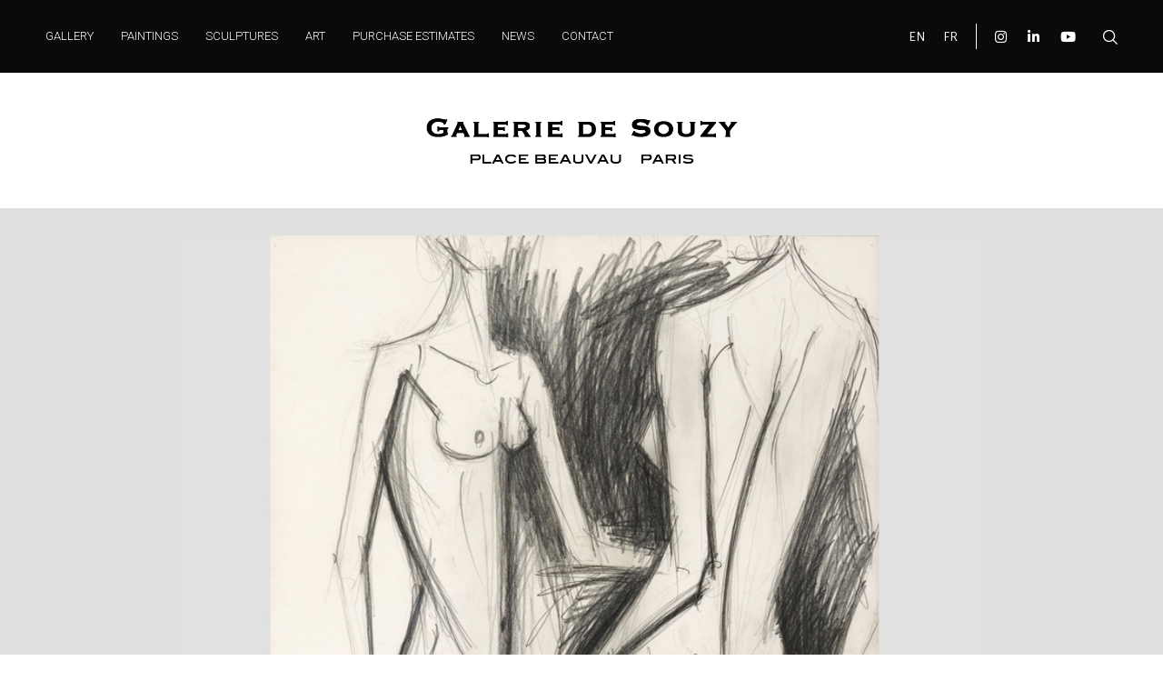

--- FILE ---
content_type: text/html; charset=UTF-8
request_url: https://galeriedesouzy.com/portfolio-item/bernard-buffet-jeux-de-dames/?lang=en
body_size: 28205
content:
<!DOCTYPE html>
<html lang="en-US">
<head>
				
			<meta property="og:url" content="https://galeriedesouzy.com/portfolio-item/bernard-buffet-jeux-de-dames/?lang=en"/>
			<meta property="og:type" content="article"/>
			<meta property="og:title" content="BERNARD BUFFET &#8211; Jeux de Dames"/>
			<meta property="og:description" content=""/>
			<meta property="og:image" content="https://galeriedesouzy.com/wp-content/uploads/2021/11/GDS.Buffet.5679.jpg"/>
		
		
		<meta charset="UTF-8"/>
		<link rel="profile" href="http://gmpg.org/xfn/11"/>
		
				<meta name="viewport" content="width=device-width,initial-scale=1,user-scalable=yes">
		<meta name='robots' content='index, follow, max-image-preview:large, max-snippet:-1, max-video-preview:-1' />
<link rel="alternate" hreflang="fr" href="https://galeriedesouzy.com/portfolio-item/bernard-buffet-jeux-de-dames/" />
<link rel="alternate" hreflang="en" href="https://galeriedesouzy.com/portfolio-item/bernard-buffet-jeux-de-dames/?lang=en" />
<link rel="alternate" hreflang="x-default" href="https://galeriedesouzy.com/portfolio-item/bernard-buffet-jeux-de-dames/" />

	<!-- This site is optimized with the Yoast SEO plugin v19.9 - https://yoast.com/wordpress/plugins/seo/ -->
	<title>BERNARD BUFFET - Jeux de Dames - Galerie de Souzy</title>
	<link rel="canonical" href="https://galeriedesouzy.com/portfolio-item/bernard-buffet-jeux-de-dames/?lang=en" />
	<meta property="og:locale" content="en_US" />
	<meta property="og:type" content="article" />
	<meta property="og:title" content="BERNARD BUFFET - Jeux de Dames - Galerie de Souzy" />
	<meta property="og:url" content="https://galeriedesouzy.com/portfolio-item/bernard-buffet-jeux-de-dames/?lang=en" />
	<meta property="og:site_name" content="Galerie de Souzy" />
	<meta property="article:modified_time" content="2021-11-10T17:34:30+00:00" />
	<meta property="og:image" content="https://galeriedesouzy.com/wp-content/uploads/2021/11/GDS.Buffet.5679.jpg" />
	<meta property="og:image:width" content="1000" />
	<meta property="og:image:height" content="1000" />
	<meta property="og:image:type" content="image/jpeg" />
	<meta name="twitter:card" content="summary_large_image" />
	<meta name="twitter:label1" content="Est. reading time" />
	<meta name="twitter:data1" content="2 minutes" />
	<script type="application/ld+json" class="yoast-schema-graph">{"@context":"https://schema.org","@graph":[{"@type":"WebPage","@id":"https://galeriedesouzy.com/portfolio-item/bernard-buffet-jeux-de-dames/?lang=en","url":"https://galeriedesouzy.com/portfolio-item/bernard-buffet-jeux-de-dames/?lang=en","name":"BERNARD BUFFET - Jeux de Dames - Galerie de Souzy","isPartOf":{"@id":"https://galeriedesouzy.com/#website"},"primaryImageOfPage":{"@id":"https://galeriedesouzy.com/portfolio-item/bernard-buffet-jeux-de-dames/?lang=en#primaryimage"},"image":{"@id":"https://galeriedesouzy.com/portfolio-item/bernard-buffet-jeux-de-dames/?lang=en#primaryimage"},"thumbnailUrl":"https://galeriedesouzy.com/wp-content/uploads/2021/11/GDS.Buffet.5679.jpg","datePublished":"2021-11-10T17:34:29+00:00","dateModified":"2021-11-10T17:34:30+00:00","breadcrumb":{"@id":"https://galeriedesouzy.com/portfolio-item/bernard-buffet-jeux-de-dames/?lang=en#breadcrumb"},"inLanguage":"en-US","potentialAction":[{"@type":"ReadAction","target":["https://galeriedesouzy.com/portfolio-item/bernard-buffet-jeux-de-dames/?lang=en"]}]},{"@type":"ImageObject","inLanguage":"en-US","@id":"https://galeriedesouzy.com/portfolio-item/bernard-buffet-jeux-de-dames/?lang=en#primaryimage","url":"https://galeriedesouzy.com/wp-content/uploads/2021/11/GDS.Buffet.5679.jpg","contentUrl":"https://galeriedesouzy.com/wp-content/uploads/2021/11/GDS.Buffet.5679.jpg","width":1000,"height":1000},{"@type":"BreadcrumbList","@id":"https://galeriedesouzy.com/portfolio-item/bernard-buffet-jeux-de-dames/?lang=en#breadcrumb","itemListElement":[{"@type":"ListItem","position":1,"name":"Accueil","item":"https://galeriedesouzy.com/galerie/?lang=en"},{"@type":"ListItem","position":2,"name":"BERNARD BUFFET &#8211; Jeux de Dames"}]},{"@type":"WebSite","@id":"https://galeriedesouzy.com/#website","url":"https://galeriedesouzy.com/","name":"Galerie de Souzy","description":"","potentialAction":[{"@type":"SearchAction","target":{"@type":"EntryPoint","urlTemplate":"https://galeriedesouzy.com/?s={search_term_string}"},"query-input":"required name=search_term_string"}],"inLanguage":"en-US"}]}</script>
	<!-- / Yoast SEO plugin. -->


<link rel='dns-prefetch' href='//fonts.googleapis.com' />
<link rel="alternate" type="application/rss+xml" title="Galerie de Souzy &raquo; Feed" href="https://galeriedesouzy.com/feed/?lang=en" />
<link rel="alternate" type="application/rss+xml" title="Galerie de Souzy &raquo; Comments Feed" href="https://galeriedesouzy.com/comments/feed/?lang=en" />
<link rel="alternate" type="application/rss+xml" title="Galerie de Souzy &raquo; BERNARD BUFFET &#8211; Jeux de Dames Comments Feed" href="https://galeriedesouzy.com/portfolio-item/bernard-buffet-jeux-de-dames/feed/?lang=en" />
<link rel="alternate" title="oEmbed (JSON)" type="application/json+oembed" href="https://galeriedesouzy.com/wp-json/oembed/1.0/embed?url=https%3A%2F%2Fgaleriedesouzy.com%2Fportfolio-item%2Fbernard-buffet-jeux-de-dames%2F%3Flang%3Den" />
<link rel="alternate" title="oEmbed (XML)" type="text/xml+oembed" href="https://galeriedesouzy.com/wp-json/oembed/1.0/embed?url=https%3A%2F%2Fgaleriedesouzy.com%2Fportfolio-item%2Fbernard-buffet-jeux-de-dames%2F%3Flang%3Den&#038;format=xml" />
<style id='wp-img-auto-sizes-contain-inline-css' type='text/css'>
img:is([sizes=auto i],[sizes^="auto," i]){contain-intrinsic-size:3000px 1500px}
/*# sourceURL=wp-img-auto-sizes-contain-inline-css */
</style>
<style id='wp-emoji-styles-inline-css' type='text/css'>

	img.wp-smiley, img.emoji {
		display: inline !important;
		border: none !important;
		box-shadow: none !important;
		height: 1em !important;
		width: 1em !important;
		margin: 0 0.07em !important;
		vertical-align: -0.1em !important;
		background: none !important;
		padding: 0 !important;
	}
/*# sourceURL=wp-emoji-styles-inline-css */
</style>
<link rel='stylesheet' id='wp-block-library-css' href='https://galeriedesouzy.com/wp-includes/css/dist/block-library/style.min.css?ver=6.9' type='text/css' media='all' />
<style id='wp-block-paragraph-inline-css' type='text/css'>
.is-small-text{font-size:.875em}.is-regular-text{font-size:1em}.is-large-text{font-size:2.25em}.is-larger-text{font-size:3em}.has-drop-cap:not(:focus):first-letter{float:left;font-size:8.4em;font-style:normal;font-weight:100;line-height:.68;margin:.05em .1em 0 0;text-transform:uppercase}body.rtl .has-drop-cap:not(:focus):first-letter{float:none;margin-left:.1em}p.has-drop-cap.has-background{overflow:hidden}:root :where(p.has-background){padding:1.25em 2.375em}:where(p.has-text-color:not(.has-link-color)) a{color:inherit}p.has-text-align-left[style*="writing-mode:vertical-lr"],p.has-text-align-right[style*="writing-mode:vertical-rl"]{rotate:180deg}
/*# sourceURL=https://galeriedesouzy.com/wp-includes/blocks/paragraph/style.min.css */
</style>
<style id='global-styles-inline-css' type='text/css'>
:root{--wp--preset--aspect-ratio--square: 1;--wp--preset--aspect-ratio--4-3: 4/3;--wp--preset--aspect-ratio--3-4: 3/4;--wp--preset--aspect-ratio--3-2: 3/2;--wp--preset--aspect-ratio--2-3: 2/3;--wp--preset--aspect-ratio--16-9: 16/9;--wp--preset--aspect-ratio--9-16: 9/16;--wp--preset--color--black: #000000;--wp--preset--color--cyan-bluish-gray: #abb8c3;--wp--preset--color--white: #ffffff;--wp--preset--color--pale-pink: #f78da7;--wp--preset--color--vivid-red: #cf2e2e;--wp--preset--color--luminous-vivid-orange: #ff6900;--wp--preset--color--luminous-vivid-amber: #fcb900;--wp--preset--color--light-green-cyan: #7bdcb5;--wp--preset--color--vivid-green-cyan: #00d084;--wp--preset--color--pale-cyan-blue: #8ed1fc;--wp--preset--color--vivid-cyan-blue: #0693e3;--wp--preset--color--vivid-purple: #9b51e0;--wp--preset--gradient--vivid-cyan-blue-to-vivid-purple: linear-gradient(135deg,rgb(6,147,227) 0%,rgb(155,81,224) 100%);--wp--preset--gradient--light-green-cyan-to-vivid-green-cyan: linear-gradient(135deg,rgb(122,220,180) 0%,rgb(0,208,130) 100%);--wp--preset--gradient--luminous-vivid-amber-to-luminous-vivid-orange: linear-gradient(135deg,rgb(252,185,0) 0%,rgb(255,105,0) 100%);--wp--preset--gradient--luminous-vivid-orange-to-vivid-red: linear-gradient(135deg,rgb(255,105,0) 0%,rgb(207,46,46) 100%);--wp--preset--gradient--very-light-gray-to-cyan-bluish-gray: linear-gradient(135deg,rgb(238,238,238) 0%,rgb(169,184,195) 100%);--wp--preset--gradient--cool-to-warm-spectrum: linear-gradient(135deg,rgb(74,234,220) 0%,rgb(151,120,209) 20%,rgb(207,42,186) 40%,rgb(238,44,130) 60%,rgb(251,105,98) 80%,rgb(254,248,76) 100%);--wp--preset--gradient--blush-light-purple: linear-gradient(135deg,rgb(255,206,236) 0%,rgb(152,150,240) 100%);--wp--preset--gradient--blush-bordeaux: linear-gradient(135deg,rgb(254,205,165) 0%,rgb(254,45,45) 50%,rgb(107,0,62) 100%);--wp--preset--gradient--luminous-dusk: linear-gradient(135deg,rgb(255,203,112) 0%,rgb(199,81,192) 50%,rgb(65,88,208) 100%);--wp--preset--gradient--pale-ocean: linear-gradient(135deg,rgb(255,245,203) 0%,rgb(182,227,212) 50%,rgb(51,167,181) 100%);--wp--preset--gradient--electric-grass: linear-gradient(135deg,rgb(202,248,128) 0%,rgb(113,206,126) 100%);--wp--preset--gradient--midnight: linear-gradient(135deg,rgb(2,3,129) 0%,rgb(40,116,252) 100%);--wp--preset--font-size--small: 13px;--wp--preset--font-size--medium: 20px;--wp--preset--font-size--large: 36px;--wp--preset--font-size--x-large: 42px;--wp--preset--spacing--20: 0.44rem;--wp--preset--spacing--30: 0.67rem;--wp--preset--spacing--40: 1rem;--wp--preset--spacing--50: 1.5rem;--wp--preset--spacing--60: 2.25rem;--wp--preset--spacing--70: 3.38rem;--wp--preset--spacing--80: 5.06rem;--wp--preset--shadow--natural: 6px 6px 9px rgba(0, 0, 0, 0.2);--wp--preset--shadow--deep: 12px 12px 50px rgba(0, 0, 0, 0.4);--wp--preset--shadow--sharp: 6px 6px 0px rgba(0, 0, 0, 0.2);--wp--preset--shadow--outlined: 6px 6px 0px -3px rgb(255, 255, 255), 6px 6px rgb(0, 0, 0);--wp--preset--shadow--crisp: 6px 6px 0px rgb(0, 0, 0);}:where(.is-layout-flex){gap: 0.5em;}:where(.is-layout-grid){gap: 0.5em;}body .is-layout-flex{display: flex;}.is-layout-flex{flex-wrap: wrap;align-items: center;}.is-layout-flex > :is(*, div){margin: 0;}body .is-layout-grid{display: grid;}.is-layout-grid > :is(*, div){margin: 0;}:where(.wp-block-columns.is-layout-flex){gap: 2em;}:where(.wp-block-columns.is-layout-grid){gap: 2em;}:where(.wp-block-post-template.is-layout-flex){gap: 1.25em;}:where(.wp-block-post-template.is-layout-grid){gap: 1.25em;}.has-black-color{color: var(--wp--preset--color--black) !important;}.has-cyan-bluish-gray-color{color: var(--wp--preset--color--cyan-bluish-gray) !important;}.has-white-color{color: var(--wp--preset--color--white) !important;}.has-pale-pink-color{color: var(--wp--preset--color--pale-pink) !important;}.has-vivid-red-color{color: var(--wp--preset--color--vivid-red) !important;}.has-luminous-vivid-orange-color{color: var(--wp--preset--color--luminous-vivid-orange) !important;}.has-luminous-vivid-amber-color{color: var(--wp--preset--color--luminous-vivid-amber) !important;}.has-light-green-cyan-color{color: var(--wp--preset--color--light-green-cyan) !important;}.has-vivid-green-cyan-color{color: var(--wp--preset--color--vivid-green-cyan) !important;}.has-pale-cyan-blue-color{color: var(--wp--preset--color--pale-cyan-blue) !important;}.has-vivid-cyan-blue-color{color: var(--wp--preset--color--vivid-cyan-blue) !important;}.has-vivid-purple-color{color: var(--wp--preset--color--vivid-purple) !important;}.has-black-background-color{background-color: var(--wp--preset--color--black) !important;}.has-cyan-bluish-gray-background-color{background-color: var(--wp--preset--color--cyan-bluish-gray) !important;}.has-white-background-color{background-color: var(--wp--preset--color--white) !important;}.has-pale-pink-background-color{background-color: var(--wp--preset--color--pale-pink) !important;}.has-vivid-red-background-color{background-color: var(--wp--preset--color--vivid-red) !important;}.has-luminous-vivid-orange-background-color{background-color: var(--wp--preset--color--luminous-vivid-orange) !important;}.has-luminous-vivid-amber-background-color{background-color: var(--wp--preset--color--luminous-vivid-amber) !important;}.has-light-green-cyan-background-color{background-color: var(--wp--preset--color--light-green-cyan) !important;}.has-vivid-green-cyan-background-color{background-color: var(--wp--preset--color--vivid-green-cyan) !important;}.has-pale-cyan-blue-background-color{background-color: var(--wp--preset--color--pale-cyan-blue) !important;}.has-vivid-cyan-blue-background-color{background-color: var(--wp--preset--color--vivid-cyan-blue) !important;}.has-vivid-purple-background-color{background-color: var(--wp--preset--color--vivid-purple) !important;}.has-black-border-color{border-color: var(--wp--preset--color--black) !important;}.has-cyan-bluish-gray-border-color{border-color: var(--wp--preset--color--cyan-bluish-gray) !important;}.has-white-border-color{border-color: var(--wp--preset--color--white) !important;}.has-pale-pink-border-color{border-color: var(--wp--preset--color--pale-pink) !important;}.has-vivid-red-border-color{border-color: var(--wp--preset--color--vivid-red) !important;}.has-luminous-vivid-orange-border-color{border-color: var(--wp--preset--color--luminous-vivid-orange) !important;}.has-luminous-vivid-amber-border-color{border-color: var(--wp--preset--color--luminous-vivid-amber) !important;}.has-light-green-cyan-border-color{border-color: var(--wp--preset--color--light-green-cyan) !important;}.has-vivid-green-cyan-border-color{border-color: var(--wp--preset--color--vivid-green-cyan) !important;}.has-pale-cyan-blue-border-color{border-color: var(--wp--preset--color--pale-cyan-blue) !important;}.has-vivid-cyan-blue-border-color{border-color: var(--wp--preset--color--vivid-cyan-blue) !important;}.has-vivid-purple-border-color{border-color: var(--wp--preset--color--vivid-purple) !important;}.has-vivid-cyan-blue-to-vivid-purple-gradient-background{background: var(--wp--preset--gradient--vivid-cyan-blue-to-vivid-purple) !important;}.has-light-green-cyan-to-vivid-green-cyan-gradient-background{background: var(--wp--preset--gradient--light-green-cyan-to-vivid-green-cyan) !important;}.has-luminous-vivid-amber-to-luminous-vivid-orange-gradient-background{background: var(--wp--preset--gradient--luminous-vivid-amber-to-luminous-vivid-orange) !important;}.has-luminous-vivid-orange-to-vivid-red-gradient-background{background: var(--wp--preset--gradient--luminous-vivid-orange-to-vivid-red) !important;}.has-very-light-gray-to-cyan-bluish-gray-gradient-background{background: var(--wp--preset--gradient--very-light-gray-to-cyan-bluish-gray) !important;}.has-cool-to-warm-spectrum-gradient-background{background: var(--wp--preset--gradient--cool-to-warm-spectrum) !important;}.has-blush-light-purple-gradient-background{background: var(--wp--preset--gradient--blush-light-purple) !important;}.has-blush-bordeaux-gradient-background{background: var(--wp--preset--gradient--blush-bordeaux) !important;}.has-luminous-dusk-gradient-background{background: var(--wp--preset--gradient--luminous-dusk) !important;}.has-pale-ocean-gradient-background{background: var(--wp--preset--gradient--pale-ocean) !important;}.has-electric-grass-gradient-background{background: var(--wp--preset--gradient--electric-grass) !important;}.has-midnight-gradient-background{background: var(--wp--preset--gradient--midnight) !important;}.has-small-font-size{font-size: var(--wp--preset--font-size--small) !important;}.has-medium-font-size{font-size: var(--wp--preset--font-size--medium) !important;}.has-large-font-size{font-size: var(--wp--preset--font-size--large) !important;}.has-x-large-font-size{font-size: var(--wp--preset--font-size--x-large) !important;}
/*# sourceURL=global-styles-inline-css */
</style>

<style id='classic-theme-styles-inline-css' type='text/css'>
/*! This file is auto-generated */
.wp-block-button__link{color:#fff;background-color:#32373c;border-radius:9999px;box-shadow:none;text-decoration:none;padding:calc(.667em + 2px) calc(1.333em + 2px);font-size:1.125em}.wp-block-file__button{background:#32373c;color:#fff;text-decoration:none}
/*# sourceURL=/wp-includes/css/classic-themes.min.css */
</style>
<link rel='stylesheet' id='musea-shows-style-css' href='https://galeriedesouzy.com/wp-content/plugins/_musea-shows/assets/css/shows.min.css?ver=6.9' type='text/css' media='all' />
<link rel='stylesheet' id='musea-shows-responsive-style-css' href='https://galeriedesouzy.com/wp-content/plugins/_musea-shows/assets/css/shows-responsive.min.css?ver=6.9' type='text/css' media='all' />
<link rel='stylesheet' id='contact-form-7-css' href='https://galeriedesouzy.com/wp-content/plugins/contact-form-7/includes/css/styles.css?ver=5.6.4' type='text/css' media='all' />
<link rel='stylesheet' id='rs-plugin-settings-css' href='https://galeriedesouzy.com/wp-content/plugins/revslider/public/assets/css/rs6.css?ver=6.4.6' type='text/css' media='all' />
<style id='rs-plugin-settings-inline-css' type='text/css'>
#rs-demo-id {}
/*# sourceURL=rs-plugin-settings-inline-css */
</style>
<link rel='stylesheet' id='musea-select-default-style-css' href='https://galeriedesouzy.com/wp-content/themes/musea/style.css?ver=6.9' type='text/css' media='all' />
<link rel='stylesheet' id='musea-select-modules-css' href='https://galeriedesouzy.com/wp-content/themes/musea/assets/css/modules.min.css?ver=6.9' type='text/css' media='all' />
<style id='musea-select-modules-inline-css' type='text/css'>
.postid-5759 .eltdf-page-header .eltdf-logo-area { background-color: rgba(224, 224, 224, 1);}
/*# sourceURL=musea-select-modules-inline-css */
</style>
<link rel='stylesheet' id='musea-select-dripicons-css' href='https://galeriedesouzy.com/wp-content/themes/musea/framework/lib/icons-pack/dripicons/dripicons.css?ver=6.9' type='text/css' media='all' />
<link rel='stylesheet' id='musea-select-font_elegant-css' href='https://galeriedesouzy.com/wp-content/themes/musea/framework/lib/icons-pack/elegant-icons/style.min.css?ver=6.9' type='text/css' media='all' />
<link rel='stylesheet' id='musea-select-font_awesome-css' href='https://galeriedesouzy.com/wp-content/themes/musea/framework/lib/icons-pack/font-awesome/css/fontawesome-all.min.css?ver=6.9' type='text/css' media='all' />
<link rel='stylesheet' id='musea-select-ion_icons-css' href='https://galeriedesouzy.com/wp-content/themes/musea/framework/lib/icons-pack/ion-icons/css/ionicons.min.css?ver=6.9' type='text/css' media='all' />
<link rel='stylesheet' id='musea-select-linea_icons-css' href='https://galeriedesouzy.com/wp-content/themes/musea/framework/lib/icons-pack/linea-icons/style.css?ver=6.9' type='text/css' media='all' />
<link rel='stylesheet' id='musea-select-linear_icons-css' href='https://galeriedesouzy.com/wp-content/themes/musea/framework/lib/icons-pack/linear-icons/style.css?ver=6.9' type='text/css' media='all' />
<link rel='stylesheet' id='musea-select-simple_line_icons-css' href='https://galeriedesouzy.com/wp-content/themes/musea/framework/lib/icons-pack/simple-line-icons/simple-line-icons.css?ver=6.9' type='text/css' media='all' />
<link rel='stylesheet' id='mediaelement-css' href='https://galeriedesouzy.com/wp-includes/js/mediaelement/mediaelementplayer-legacy.min.css?ver=4.2.17' type='text/css' media='all' />
<link rel='stylesheet' id='wp-mediaelement-css' href='https://galeriedesouzy.com/wp-includes/js/mediaelement/wp-mediaelement.min.css?ver=6.9' type='text/css' media='all' />
<link rel='stylesheet' id='musea-select-style-dynamic-css' href='https://galeriedesouzy.com/wp-content/themes/musea/assets/css/style_dynamic.css?ver=1737408228' type='text/css' media='all' />
<link rel='stylesheet' id='musea-select-modules-responsive-css' href='https://galeriedesouzy.com/wp-content/themes/musea/assets/css/modules-responsive.min.css?ver=6.9' type='text/css' media='all' />
<link rel='stylesheet' id='musea-select-style-dynamic-responsive-css' href='https://galeriedesouzy.com/wp-content/themes/musea/assets/css/style_dynamic_responsive.css?ver=1737408228' type='text/css' media='all' />
<link rel='stylesheet' id='musea-select-google-fonts-css' href='https://fonts.googleapis.com/css?family=Cinzel%3A100.200%2C300%2C300i%2C400%2C400i%2C500%2C600%2C700%2C800%2C900%7CEB+Garamond%3A100.200%2C300%2C300i%2C400%2C400i%2C500%2C600%2C700%2C800%2C900%7CAlegreya+Sans%3A100.200%2C300%2C300i%2C400%2C400i%2C500%2C600%2C700%2C800%2C900%7COpen+Sans%3A100.200%2C300%2C300i%2C400%2C400i%2C500%2C600%2C700%2C800%2C900%7CRoboto%3A100.200%2C300%2C300i%2C400%2C400i%2C500%2C600%2C700%2C800%2C900&#038;subset=latin-ext&#038;ver=1.0.0' type='text/css' media='all' />
<link rel='stylesheet' id='js_composer_front-css' href='https://galeriedesouzy.com/wp-content/plugins/js_composer/assets/css/js_composer.min.css?ver=6.6.0' type='text/css' media='all' />
<link rel='stylesheet' id='sib-front-css-css' href='https://galeriedesouzy.com/wp-content/plugins/mailin/css/mailin-front.css?ver=6.9' type='text/css' media='all' />
<script type="text/javascript" src="https://galeriedesouzy.com/wp-includes/js/jquery/jquery.min.js?ver=3.7.1" id="jquery-core-js"></script>
<script type="text/javascript" src="https://galeriedesouzy.com/wp-includes/js/jquery/jquery-migrate.min.js?ver=3.4.1" id="jquery-migrate-js"></script>
<script type="text/javascript" src="https://galeriedesouzy.com/wp-content/plugins/revslider/public/assets/js/rbtools.min.js?ver=6.4.4" id="tp-tools-js"></script>
<script type="text/javascript" src="https://galeriedesouzy.com/wp-content/plugins/revslider/public/assets/js/rs6.min.js?ver=6.4.6" id="revmin-js"></script>
<script type="text/javascript" id="sib-front-js-js-extra">
/* <![CDATA[ */
var sibErrMsg = {"invalidMail":"Please fill out valid email address","requiredField":"Please fill out required fields","invalidDateFormat":"Please fill out valid date format","invalidSMSFormat":"Please fill out valid phone number"};
var ajax_sib_front_object = {"ajax_url":"https://galeriedesouzy.com/wp-admin/admin-ajax.php","ajax_nonce":"d2fa41cdda","flag_url":"https://galeriedesouzy.com/wp-content/plugins/mailin/img/flags/"};
//# sourceURL=sib-front-js-js-extra
/* ]]> */
</script>
<script type="text/javascript" src="https://galeriedesouzy.com/wp-content/plugins/mailin/js/mailin-front.js?ver=1737408196" id="sib-front-js-js"></script>
<link rel="https://api.w.org/" href="https://galeriedesouzy.com/wp-json/" /><link rel="EditURI" type="application/rsd+xml" title="RSD" href="https://galeriedesouzy.com/xmlrpc.php?rsd" />
<meta name="generator" content="WordPress 6.9" />
<link rel='shortlink' href='https://galeriedesouzy.com/?p=5759&#038;lang=en' />
<meta name="generator" content="WPML ver:4.5.12 stt:1,4;" />
<!-- start Simple Custom CSS and JS -->
<style type="text/css">
@media all and (min-width: 768px) and (max-width: 1024px){
 .home h3 {
    font-size: 20px;
} 
  .home h4 {
    font-size: 18px;
}
.eltdf-page-footer .menu li {
    padding: 0 5px!important;
    font-size: 12px!important;
}
}

@media only screen and (max-width: 768px) {
  
  .eltdf-grid-col-12 .vc_row-fluid:first-child{
padding: 0 10%;   
}

  .home .btn-center{
    padding-bottom:100px;
  }
  .galerie-historique-txt {
    top: 0!important;
    right: 0!important;
}
  .eltdf-btn.eltdf-btn-medium.eltdf-btn-outline-slit svg rect {
    height: 50px;
    width: 100%;
}
  .home .vc_col-sm-4{
    padding-bottom:35px;
  }
  .eltdf-accordion-content-inner .vc_column_container>.vc_column-inner{
    padding-top: 35px;
}
  .eltdf-page-footer .widget ul:not(.eltdf-shortcode-list) li {
    display: table-row;
}
  .image-border {
    border-right: none;
}
.eltdf-accordion-holder {
    top: 0!important;
}
  .eltdf-accordion-holder.eltdf-ac-boxed.eltdf-white-skin .eltdf-accordion-title {
    width: 100%;
  }
  .bottom-circle-line, .bottom-circle{
    display:none!important;
  }
}


.eltdf-mobile-header .eltdf-mobile-nav {
    background-color: #000;
    border-bottom: none;
}

.eltdf-mobile-header .eltdf-mobile-header-inner {
    background-color: #000;
}

.eltdf-mobile-header .eltdf-mobile-nav ul li a, .eltdf-mobile-header .eltdf-mobile-nav ul li h6 {
    color: #fff;
}

.eltdf-mobile-header .eltdf-mobile-menu-opener a {
    color: #fff;
}

.eltdf-mobile-header .eltdf-mobile-nav .eltdf-grid>ul>li.eltdf-active-item>a, .eltdf-mobile-header .eltdf-mobile-nav .eltdf-grid>ul>li.eltdf-active-item>h6 {
    color: #c9ab81;
}

.eltdf-mobile-header .eltdf-mobile-nav .mobile_arrow .eltdf-sub-arrow{
      color: #fff;
}

.eltdf-mobile-header .eltdf-mobile-nav ul li {
    text-align: center;
}

@media all and (min-width: 1024px) and (max-width: 1280px){
  .eltdf-header-standard .eltdf-menu-area.eltdf-menu-left .eltdf-main-menu {
    width: auto;
    padding: 0;
}
  .eltdf-main-menu>ul>li>a {
    padding: 0 15px;
    font-size: 11px;
    letter-spacing: 0;
}
  .widget_icl_lang_sel_widget .wpml-ls-legacy-list-horizontal ul li {
font-size: 14px;
}
  .eltdf-dark-header .eltdf-page-header>div:not(.fixed):not(.eltdf-sticky-header) .eltdf-menu-area .widget span {
    font-size: 14px;
}
}

@media all and (min-width: 1280px) and (max-width: 1360px){
    .eltdf-header-standard .eltdf-menu-area.eltdf-menu-left .eltdf-main-menu {
    width: auto;
    padding: 0;
}
  .eltdf-main-menu>ul>li>a {
    padding: 0 15px;
    font-size: 13px;
    letter-spacing: 1;
}
  .widget_icl_lang_sel_widget .wpml-ls-legacy-list-horizontal ul li {
font-size: 15px;
}
  .eltdf-dark-header .eltdf-page-header>div:not(.fixed):not(.eltdf-sticky-header) .eltdf-menu-area .widget span {
    font-size: 15px;
}
}
@media all and (min-width: 1024px){
 .wpml-ls-menu-item{
  display:none!important;
} 
}
</style>
<!-- end Simple Custom CSS and JS -->
<!-- start Simple Custom CSS and JS -->
<style type="text/css">
/* Ajouter votre code CSS ici.
                     
Par exemple:
.exemple {
    color: red;
}

Pour améliorer vos connaissances en CSS, visitez http://www.w3schools.com/css/css_syntax.asp

Fin du commentaire */ 

.eltdf-page-footer .widget.widget_media_image a, .eltdf-page-footer .widget.widget_media_image img {
    display: inline;
}
.eltdf-page-footer .widget.widget_media_image {
    margin-top: 80px;
    text-align: center;
}

.eltdf-page-footer .menu{
  display: -webkit-inline-box;
}

.menu-footer-fr-container, .menu-footer-en-container{
  text-align:center;
}
.eltdf-page-footer .menu li{
 text-transform: uppercase;
    padding: 0 15px;
    font-size: 14px;
}

.eltdf-page-footer .wp-social-link{
      background-color: transparent!important;
}
.eltdf-page-footer p a {

    letter-spacing: 1px;
    font-weight: 400;
    font-size: 14px
}
.eltdf-page-footer p {
    text-align: center;
      font-size: 14px;
}

.eltdf-page-footer .eltdf-social-icons-group-widget{
  text-align: center;
}

.eltdf-page-footer .eltdf-social-icons-group-widget {
    margin-right: 0px!important;
}


</style>
<!-- end Simple Custom CSS and JS -->
<!-- start Simple Custom CSS and JS -->
<style type="text/css">
/* ------------ WPML --------------- */

.widget_icl_lang_sel_widget {
    padding: 0px 20px;
    margin-right: 20px!important;
    border-right: 1px solid white;
}

.widget_icl_lang_sel_widget .wpml-ls-legacy-list-horizontal ul li {
    margin: 0 10px;
}</style>
<!-- end Simple Custom CSS and JS -->
<!-- start Simple Custom CSS and JS -->
<style type="text/css">
/* PORTFOLIO */ 
.eltdf-portfolio-list-holder.eltdf-pl-gallery-overlay .eltdf-pli-text-holder {
    padding: 0;
}

.eltdf-portfolio-list-holder article .eltdf-pli-text-wrapper {
    height: 80%;
    width: 80%;
    padding: 10%;
}
.eltdf-portfolio-list-holder article .eltdf-pli-text-wrapper {
    background-color: #e0e0e0ad!important;
}

.eltdf-pli-text h4{
    font-family: "EB Garamond";
    color:#000!important;
}

/* PORTFOLIO ITEM */ 

.portfolio-item-template-default .eltdf-btn.eltdf-btn-outline-slit{
  float:right;
}



.eltdf-accordion-holder.eltdf-ac-simple .eltdf-accordion-content {
    padding: 100px 0;
}

.eltdf-accordion-holder .eltdf-accordion-title .eltdf-accordion-mark {
    display: none;
}

.eltdf-accordion-holder {
    top: -50px;
}

.eltdf-accordion-holder.eltdf-ac-boxed.eltdf-white-skin .eltdf-accordion-title {
    background-color: transparent;
    width: 180px;
    padding: 20px 40px;
    text-align: center;

    z-index: 999;
    border: 1px solid #c9ab81;
    margin: 10px 0 0 auto;
}

.eltdf-accordion-holder.eltdf-ac-boxed .eltdf-accordion-title.ui-state-active, .eltdf-accordion-holder.eltdf-ac-boxed .eltdf-accordion-title.ui-state-hover {
    color: #fff;
    background-color: #c9ab81;
}
.eltdf-portfolio-list-holder article .eltdf-pli-link .eltdf-pl-item-plus {
    opacity: .5;
}

/* ---- NAVIGATION  ----- */

.portfolio-item-template-default .eltdf-ps-full-width-custom-layout .eltdf-ps-navigation {
    width: 640px;
    left: 50%;
        z-index:99;
  transform: translate(-50%,0);
}



.portfolio-item-template-default .eltdf-ps-navigation .eltdf-ps-next a, .eltdf-ps-navigation .eltdf-ps-prev a {
    font-size: 40px;
    line-height: 40px;
    border: 1px solid #c9ab81;
    padding: 0px 25px;
}

.portfolio-item-template-default .eltdf-ps-navigation .eltdf-ps-back-btn a{
    border: 1px solid #c9ab81;
    padding: 5px 25px;
}

.portfolio-item-template-default .eltdf-portfolio-single-holder div:nth-child(6){
    order:5;
}
.portfolio-item-template-default .eltdf-portfolio-single-holder div:nth-child(5){
    order:6;
}

p a {
    font-weight: 600;
    font-size: 16px;
}



.eltdf-portfolio-list-holder article .eltdf-pli-link {
    width: 100%;
    height: 100%;
  top: 0;
left: 0;
}

.eltdf-ps-navigation .eltdf-ps-back-btn a:lang(fr) span:before {
    content: "RETOUR";
    font-family: "Alegreya Sans";
      font-size: 16px;
    font-weight: 600;
    padding: 10px 0;
}
.eltdf-ps-navigation .eltdf-ps-back-btn a:lang(en) span:before {
    content: "BACK";
    font-family: "Alegreya Sans";
      font-size: 16px;
    font-weight: 600;
    padding: 10px 0;
}
.eltdf-ps-navigation .eltdf-ps-back-btn a span:after {
display:none;
}</style>
<!-- end Simple Custom CSS and JS -->
<!-- start Simple Custom CSS and JS -->
<style type="text/css">
body .pp_overlay {
    background-color: #000;
}

body .pp_pic_holder .pp_details {
    background-color: transparent;
}

body .pp_pic_holder .pp_details .pp_nav .currentTextHolder {
    color: white;
}

body .pp_pic_holder .pp_details {
    display: none;
}


body .pp_pic_holder a.pp_contract, body .pp_pic_holder a.pp_expand {
    display: none!important;
}

body .pp_pic_holder a.pp_next, body .pp_pic_holder a.pp_previous {
    opacity: 1;
}

body .pp_pic_holder a.pp_next {
    right: -80px;
    width: 50px;
    height: 99px;

}

body .pp_pic_holder a.pp_next, body .pp_pic_holder a.pp_previous {
    top: calc(50% - 50px);
}

body .pp_pic_holder a.pp_previous {
    left: -80px;
    width: 50px;
    height: 99px;
}

html body .modula .modula-items .modula-item.effect-pufrobo .jtg-title {
    display: none!important;
}
html body .modula-fancybox-slide--image {
    padding: 0!important;
}
html body .modula-fancybox-bg {
    background: #e0e0e0!important;
}
html body .modula-fancybox-is-open .modula-fancybox-bg {
    opacity: 1!important;
}

html body .modula .modula-items .modula-item:hover {
    opacity: .5;
  transition-duration: .3s;
}
html body .modula .modula-items .modula-item {
    opacity: 1;
  transition-duration: .3s;
}</style>
<!-- end Simple Custom CSS and JS -->
<!-- start Simple Custom CSS and JS -->
<style type="text/css">
.eltdf-pli-category:first-child{
    display:none;
}

/*---- XXÈME SIÈCLE ----*/
.page-id-2697 .portfolio-category-buffet{
  display:none!important;
}</style>
<!-- end Simple Custom CSS and JS -->
<!-- start Simple Custom CSS and JS -->
<style type="text/css">
.eltdf-dark-header .eltdf-page-header>div:not(.eltdf-sticky-header):not(.fixed) .eltdf-main-menu>ul>li>a {
    color: #fff;
}

.eltdf-dark-header .eltdf-page-header>div:not(.eltdf-sticky-header):not(.fixed) .eltdf-main-menu>ul>li.eltdf-active-item>a {
    color: #c9ab81;
}

.eltdf-dark-header .eltdf-page-header>div:not(.eltdf-sticky-header):not(.fixed) .eltdf-main-menu>ul>li>a:hover {
    color: #c9ab81;
}

.eltdf-menu-area-border-disable .eltdf-page-header .eltdf-menu-area {
    height: 80px;
}

.eltdf-page-header .eltdf-fixed-wrapper.fixed .eltdf-menu-area {
    height: 40px;
}

.eltdf-dark-header .eltdf-page-header>div:not(.eltdf-sticky-header):not(.fixed) .eltdf-search-opener, .eltdf-dark-header .eltdf-top-bar .eltdf-search-opener {
    color: #ffffff!important;
}

.eltdf-search-cover {
    background-color: #000000;
}

.eltdf-dark-header .eltdf-page-header>div:not(.fixed):not(.eltdf-sticky-header) .eltdf-menu-area .widget span{
    color: #fff!important;
}

.eltdf-dark-header .eltdf-page-header>div:not(.fixed):not(.eltdf-sticky-header) .eltdf-menu-area .widget span:hover{
    color: #c9ab81!important;
}

.eltdf-social-icons-group-widget {
    margin-right: 30px!important;
}

.eltdf-social-icons-group-widget .eltdf-social-icon-widget-holder {
    margin: 0 20px 0 0;
}
</style>
<!-- end Simple Custom CSS and JS -->
<meta name="generator" content="Powered by WPBakery Page Builder - drag and drop page builder for WordPress."/>
<meta name="generator" content="Powered by Slider Revolution 6.4.6 - responsive, Mobile-Friendly Slider Plugin for WordPress with comfortable drag and drop interface." />
<link rel="icon" href="https://galeriedesouzy.com/wp-content/uploads/2019/09/cropped-GDS.fabS_-32x32.png" sizes="32x32" />
<link rel="icon" href="https://galeriedesouzy.com/wp-content/uploads/2019/09/cropped-GDS.fabS_-192x192.png" sizes="192x192" />
<link rel="apple-touch-icon" href="https://galeriedesouzy.com/wp-content/uploads/2019/09/cropped-GDS.fabS_-180x180.png" />
<meta name="msapplication-TileImage" content="https://galeriedesouzy.com/wp-content/uploads/2019/09/cropped-GDS.fabS_-270x270.png" />
<script type="text/javascript">function setREVStartSize(e){
			//window.requestAnimationFrame(function() {				 
				window.RSIW = window.RSIW===undefined ? window.innerWidth : window.RSIW;	
				window.RSIH = window.RSIH===undefined ? window.innerHeight : window.RSIH;	
				try {								
					var pw = document.getElementById(e.c).parentNode.offsetWidth,
						newh;
					pw = pw===0 || isNaN(pw) ? window.RSIW : pw;
					e.tabw = e.tabw===undefined ? 0 : parseInt(e.tabw);
					e.thumbw = e.thumbw===undefined ? 0 : parseInt(e.thumbw);
					e.tabh = e.tabh===undefined ? 0 : parseInt(e.tabh);
					e.thumbh = e.thumbh===undefined ? 0 : parseInt(e.thumbh);
					e.tabhide = e.tabhide===undefined ? 0 : parseInt(e.tabhide);
					e.thumbhide = e.thumbhide===undefined ? 0 : parseInt(e.thumbhide);
					e.mh = e.mh===undefined || e.mh=="" || e.mh==="auto" ? 0 : parseInt(e.mh,0);		
					if(e.layout==="fullscreen" || e.l==="fullscreen") 						
						newh = Math.max(e.mh,window.RSIH);					
					else{					
						e.gw = Array.isArray(e.gw) ? e.gw : [e.gw];
						for (var i in e.rl) if (e.gw[i]===undefined || e.gw[i]===0) e.gw[i] = e.gw[i-1];					
						e.gh = e.el===undefined || e.el==="" || (Array.isArray(e.el) && e.el.length==0)? e.gh : e.el;
						e.gh = Array.isArray(e.gh) ? e.gh : [e.gh];
						for (var i in e.rl) if (e.gh[i]===undefined || e.gh[i]===0) e.gh[i] = e.gh[i-1];
											
						var nl = new Array(e.rl.length),
							ix = 0,						
							sl;					
						e.tabw = e.tabhide>=pw ? 0 : e.tabw;
						e.thumbw = e.thumbhide>=pw ? 0 : e.thumbw;
						e.tabh = e.tabhide>=pw ? 0 : e.tabh;
						e.thumbh = e.thumbhide>=pw ? 0 : e.thumbh;					
						for (var i in e.rl) nl[i] = e.rl[i]<window.RSIW ? 0 : e.rl[i];
						sl = nl[0];									
						for (var i in nl) if (sl>nl[i] && nl[i]>0) { sl = nl[i]; ix=i;}															
						var m = pw>(e.gw[ix]+e.tabw+e.thumbw) ? 1 : (pw-(e.tabw+e.thumbw)) / (e.gw[ix]);					
						newh =  (e.gh[ix] * m) + (e.tabh + e.thumbh);
					}				
					if(window.rs_init_css===undefined) window.rs_init_css = document.head.appendChild(document.createElement("style"));					
					document.getElementById(e.c).height = newh+"px";
					window.rs_init_css.innerHTML += "#"+e.c+"_wrapper { height: "+newh+"px }";				
				} catch(e){
					console.log("Failure at Presize of Slider:" + e)
				}					   
			//});
		  };</script>
<style type="text/css" data-type="vc_custom-css">.eltdf-gallery-blocks-holder .eltdf-gb-images .eltdf-gb-image {
    width: 25%;
}

.eltdf-portfolio-single-holder {
    display: flex;
    flex-flow: column;
}

/* ---- CONTENT ----- */
.eltdf-content {
    background-color: #e0e0e0;
}

.eltdf-workflow .eltdf-workflow-item .eltdf-workflow-item-inner .eltdf-workflow-image, .eltdf-workflow .eltdf-workflow-item .eltdf-workflow-item-inner .eltdf-workflow-text {
    width: 100%;
}

.eltdf-workflow .alt-line, .eltdf-workflow .main-line {
    left: 0;
}

.eltdf-elements-holder .eltdf-eh-item {
    vertical-align: top;
}

.eltdf-eh-item-content p{
    text-align:justify;
}

/* ---- IMAGE  ----- */
.eltdf-item-space:nth-child(2){
    width: 100%!important;
}
.image-border{
    border-right: 1px solid #4e4e4e;
}

.eltdf-gallery-blocks-holder .eltdf-gb-images a:after {
    background-color: rgba(255,255,255,.6);
}

/* ---- Line  ----- */
.eltdf-workflow .alt-line, .eltdf-workflow .main-line {
    background: #4e4e4e;

}

.circle {
    margin: 0 0 0 -5px;
    border-radius: 50%;
    -webkit-box-sizing: border-box;
    box-sizing: border-box;
    height: 9px;
    width: 9px;
    left: 50%;
    position: absolute;
    top: 89px;
    -webkit-transform: translateY(-50%);
    -ms-transform: translateY(-50%);
    transform: translateY(-50%);
    background-color: #4e4e4e;
    border: 1px solid #4e4e4e;
    color:transparent;
}

.circle-line {
    display: block;
    background-color: #4e4e4e;
    width: 80px;
    height: 1px;
    position: absolute;
    left: calc(50% + 4px);
    top: 88px;
    z-index: 9;
    color:transparent;
}

.bottom-circle {
    margin: 0 0 0 -5px;
    border-radius: 50%;
    -webkit-box-sizing: border-box;
    box-sizing: border-box;
    height: 9px;
    width: 9px;
    left: 50%;
    position: absolute;
    bottom: 21px;
    -webkit-transform: translateY(-50%);
    -ms-transform: translateY(-50%);
    transform: translateY(-50%);
    background-color: #4e4e4e;
    border: 1px solid #4e4e4e;
    color:transparent;
}

.bottom-circle-line {
    display: block;
    background-color: #4e4e4e;
    width: 600px;
    height: 1px;
    position: absolute;
    left: calc(50% - 300px);
    bottom: 30px;
    z-index: 9;
    color: transparent;
}</style><style type="text/css" data-type="vc_shortcodes-custom-css">.vc_custom_1623512073478{padding-top: 87px !important;padding-bottom: 40px !important;}.vc_custom_1621776113975{padding-top: 30px !important;padding-right: 10% !important;padding-bottom: 30px !important;padding-left: 10% !important;}.vc_custom_1621776169169{padding-top: 147px !important;padding-bottom: 130px !important;}.vc_custom_1621774038901{margin-top: 130px !important;}</style><noscript><style> .wpb_animate_when_almost_visible { opacity: 1; }</style></noscript><link rel='stylesheet' id='vc_animate-css-css' href='https://galeriedesouzy.com/wp-content/plugins/js_composer/assets/lib/bower/animate-css/animate.min.css?ver=6.6.0' type='text/css' media='all' />
<link rel='stylesheet' id='modula-pro-font-css' href='https://fonts.googleapis.com/css?family=:400,300,700&#038;display=swap' type='text/css' media='all' />
<link rel='stylesheet' id='modula-css' href='https://galeriedesouzy.com/wp-content/plugins/modula-best-grid-gallery/assets/css/front.css?ver=2.6.92' type='text/css' media='all' />
<link rel='stylesheet' id='modula-pro-effects-css' href='https://galeriedesouzy.com/wp-content/plugins/modula/assets/css/effects.min.css' type='text/css' media='all' />
</head>
<body class="wp-singular portfolio-item-template-default single single-portfolio-item postid-5759 wp-theme-musea musea-core-1.0.4 musea-shows-1.0.3 musea-ver-1.4 eltdf-smooth-scroll eltdf-smooth-page-transitions eltdf-smooth-page-transitions-fadeout eltdf-grid-1300 eltdf-content-is-behind-header eltdf-empty-google-api eltdf-wide-dropdown-menu-content-in-grid eltdf-empty-fs-menu-svg-close eltdf-empty-sidearea-svg-close eltdf-dark-header eltdf-fixed-on-scroll eltdf-dropdown-animate-height eltdf-header-standard eltdf-menu-area-shadow-disable eltdf-menu-area-in-grid-shadow-disable eltdf-menu-area-border-disable eltdf-menu-area-in-grid-border-disable eltdf-logo-area-border-disable eltdf-logo-area-in-grid-border-disable eltdf-side-menu-slide-from-right eltdf-default-mobile-header eltdf-sticky-up-mobile-header eltdf-search-covers-header wpb-js-composer js-comp-ver-6.6.0 vc_responsive" itemscope itemtype="https://schema.org/WebPage">
    <div class="eltdf-wrapper">
        <div class="eltdf-wrapper-inner">
            
<header class="eltdf-page-header">
		
			<div class="eltdf-fixed-wrapper">
				
	<div class="eltdf-menu-area eltdf-menu-left">
				
						
			<div class="eltdf-vertical-align-containers">
				<div class="eltdf-position-left"><!--
				 --><div class="eltdf-position-left-inner">
																				
	<nav class="eltdf-main-menu eltdf-drop-down eltdf-default-nav">
		<ul id="menu-gds-menu-header-fr-en" class="clearfix"><li id="nav-menu-item-3487" class="menu-item menu-item-type-post_type menu-item-object-page menu-item-home  narrow"><a href="https://galeriedesouzy.com/?lang=en" class=""><span class="item_outer"><span class="item_text">Gallery</span></span></a></li>
<li id="nav-menu-item-3471" class="menu-item menu-item-type-custom menu-item-object-custom menu-item-has-children  has_sub narrow"><a href="#" class=""><span class="item_outer"><span class="item_text">Paintings</span><i class="eltdf-menu-arrow fa fa-angle-down"></i></span></a>
<div class="second"><div class="inner"><ul>
	<li id="nav-menu-item-3473" class="menu-item menu-item-type-post_type menu-item-object-page "><a href="https://galeriedesouzy.com/tableaux/xxeme-siecle/?lang=en" class=""><span class="item_outer"><span class="item_text">XXth Century</span></span></a></li>
	<li id="nav-menu-item-3472" class="menu-item menu-item-type-post_type menu-item-object-page "><a href="https://galeriedesouzy.com/tableaux/xixeme-siecle/?lang=en" class=""><span class="item_outer"><span class="item_text">XIXth Century</span></span></a></li>
</ul></div></div>
</li>
<li id="nav-menu-item-3474" class="menu-item menu-item-type-post_type menu-item-object-page  narrow"><a href="https://galeriedesouzy.com/sculptures/?lang=en" class=""><span class="item_outer"><span class="item_text">Sculptures</span></span></a></li>
<li id="nav-menu-item-3475" class="menu-item menu-item-type-post_type menu-item-object-page  narrow"><a href="https://galeriedesouzy.com/objets-dart/?lang=en" class=""><span class="item_outer"><span class="item_text">Art</span></span></a></li>
<li id="nav-menu-item-3488" class="menu-item menu-item-type-post_type menu-item-object-page  narrow"><a href="https://galeriedesouzy.com/achats-estimations/?lang=en" class=""><span class="item_outer"><span class="item_text">PURCHASE ESTIMATES</span></span></a></li>
<li id="nav-menu-item-3489" class="menu-item menu-item-type-post_type menu-item-object-page  narrow"><a href="https://galeriedesouzy.com/news/?lang=en" class=""><span class="item_outer"><span class="item_text">News</span></span></a></li>
<li id="nav-menu-item-3490" class="menu-item menu-item-type-post_type menu-item-object-page  narrow"><a href="https://galeriedesouzy.com/contact/?lang=en" class=""><span class="item_outer"><span class="item_text">Contact</span></span></a></li>
<li id="nav-menu-item-wpml-ls-87-en" class="menu-item wpml-ls-slot-87 wpml-ls-item wpml-ls-item-en wpml-ls-current-language wpml-ls-menu-item wpml-ls-first-item menu-item-type-wpml_ls_menu_item menu-item-object-wpml_ls_menu_item  narrow"><a title="EN" href="https://galeriedesouzy.com/portfolio-item/bernard-buffet-jeux-de-dames/?lang=en" class=""><span class="item_outer"><span class="menu_icon_wrapper"><i class="menu_icon  fa"></i></span><span class="item_text"><span class="wpml-ls-native" lang="en">EN</span><i class="eltdf-menu-featured-icon fa "></i></span></span></a></li>
<li id="nav-menu-item-wpml-ls-87-fr" class="menu-item wpml-ls-slot-87 wpml-ls-item wpml-ls-item-fr wpml-ls-menu-item wpml-ls-last-item menu-item-type-wpml_ls_menu_item menu-item-object-wpml_ls_menu_item  narrow"><a title="FR" href="https://galeriedesouzy.com/portfolio-item/bernard-buffet-jeux-de-dames/" class=""><span class="item_outer"><span class="menu_icon_wrapper"><i class="menu_icon  fa"></i></span><span class="item_text"><span class="wpml-ls-native" lang="fr">FR</span><i class="eltdf-menu-featured-icon fa "></i></span></span></a></li>
</ul>	</nav>

											</div>
				</div>
								<div class="eltdf-position-right"><!--
				 --><div class="eltdf-position-right-inner">
												<div id="icl_lang_sel_widget-2" class="widget widget_icl_lang_sel_widget eltdf-header-widget-area-one">
<div class="wpml-ls-sidebars-eltdf-header-widget-area-one wpml-ls wpml-ls-legacy-list-horizontal">
	<ul><li class="wpml-ls-slot-eltdf-header-widget-area-one wpml-ls-item wpml-ls-item-en wpml-ls-current-language wpml-ls-first-item wpml-ls-item-legacy-list-horizontal">
				<a href="https://galeriedesouzy.com/portfolio-item/bernard-buffet-jeux-de-dames/?lang=en" class="wpml-ls-link">
                    <span class="wpml-ls-native">EN</span></a>
			</li><li class="wpml-ls-slot-eltdf-header-widget-area-one wpml-ls-item wpml-ls-item-fr wpml-ls-last-item wpml-ls-item-legacy-list-horizontal">
				<a href="https://galeriedesouzy.com/portfolio-item/bernard-buffet-jeux-de-dames/" class="wpml-ls-link">
                    <span class="wpml-ls-native" lang="fr">FR</span></a>
			</li></ul>
</div>
</div><div class="widget eltdf-social-icons-group-widget text-align-left">									<a class="eltdf-social-icon-widget-holder eltdf-icon-has-hover" data-hover-color="#c9ab81" style="color: #ffffff;" href="https://www.instagram.com/galeriedesouzy/" target="_blank">
						<span class="eltdf-social-icon-widget fab fa-instagram"></span>					</a>
													<a class="eltdf-social-icon-widget-holder eltdf-icon-has-hover" data-hover-color="#c9ab81" style="color: #ffffff;" href="https://www.linkedin.com/in/pierre-edouard-de-souzy-a1853b362" target="_blank">
						<span class="eltdf-social-icon-widget fab fa-linkedin-in"></span>					</a>
													<a class="eltdf-social-icon-widget-holder eltdf-icon-has-hover" data-hover-color="#c9ab81" style="color: #ffffff;" href="https://www.youtube.com/channel/UCxS8_sGU-eMxZujQNNGBf8A/videos" target="_blank">
						<span class="eltdf-social-icon-widget fab fa-youtube"></span>					</a>
																</div>			
			<a data-hover-color="#c9ab81" style="color: #ffffff;;margin: 1px 15px 0 0;" class="eltdf-search-opener eltdf-icon-has-hover eltdf-search-opener-svg-path" href="javascript:void(0)">
	            <span class="eltdf-search-opener-wrapper">
		            <svg x="0px" y="0px"
	 width="16.094px" height="16.266px" viewBox="0 0 16.094 16.266" enable-background="new 0 0 16.094 16.266" xml:space="preserve">
<circle stroke-miterlimit="10" cx="6.634" cy="6.635" r="6.094"/>
<line stroke-miterlimit="10" x1="15.719" y1="15.871" x2="10.857" y2="11.01"/>
</svg>		            	            </span>
			</a>
							</div>
				</div>
			</div>
			
			</div>
			
			</div>
		
		
	<form action="https://galeriedesouzy.com/?lang=en" class="eltdf-search-cover" method="get">
		<div class="eltdf-container">
		<div class="eltdf-container-inner clearfix">
				<div class="eltdf-form-holder-outer">
				<div class="eltdf-form-holder">
					<div class="eltdf-form-holder-inner">
						<input type="text" placeholder="Search" name="s" class="eltdf_search_field" autocomplete="off" required />
						<a class="eltdf-search-close eltdf-search-close-svg-path" href="#">
							<svg x="0px" y="0px"
	 width="14.125px" height="14.125px" viewBox="0 0 14.125 14.125" enable-background="new 0 0 14.125 14.125" xml:space="preserve">
<line stroke-miterlimit="10" x1="0.41" y1="0.43" x2="13.715" y2="13.734"/>
<line stroke-miterlimit="10" x1="13.715" y1="0.43" x2="0.41" y2="13.734"/>
</svg>						</a>
					</div>
				</div>
			</div>
			</div>
	</div>
	</form></header>


<header class="eltdf-mobile-header">
		
	<div class="eltdf-mobile-header-inner">
		<div class="eltdf-mobile-header-holder">
			            <div class="eltdf-grid">
                            <div class="eltdf-vertical-align-containers">
                    <div class="eltdf-position-left"><!--
                     --><div class="eltdf-position-left-inner">
                                                    </div>
                    </div>
                    <div class="eltdf-position-right"><!--
                     --><div class="eltdf-position-right-inner">
                                                                                        <div class="eltdf-mobile-menu-opener eltdf-mobile-menu-opener-svg-path">
                                    <a href="javascript:void(0)">
                                                                                <span class="eltdf-mobile-menu-icon">
                                            <svg x="0px" y="0px"
	 width="25px" height="9.984px" viewBox="0 0 25 9.984" enable-background="new 0 0 25 9.984" xml:space="preserve">
<line stroke-miterlimit="10" x1="0" y1="0.531" x2="25" y2="0.531"/>
<line stroke-miterlimit="10" x1="0" y1="9.469" x2="25" y2="9.469"/>
</svg>                                        </span>
                                    </a>
                                </div>
                                                    </div>
                    </div>
				</div>
                        </div>
		    		</div>
		
	<nav class="eltdf-mobile-nav" role="navigation" aria-label="Mobile Menu">
		<div class="eltdf-grid">
			<ul id="menu-gds-menu-header-fr-en-1" class=""><li id="mobile-menu-item-3487" class="menu-item menu-item-type-post_type menu-item-object-page menu-item-home "><a href="https://galeriedesouzy.com/?lang=en" class=""><span>Gallery</span></a></li>
<li id="mobile-menu-item-3471" class="menu-item menu-item-type-custom menu-item-object-custom menu-item-has-children  has_sub"><a href="#" class=" eltdf-mobile-no-link"><span>Paintings</span></a><span class="mobile_arrow"><i class="eltdf-sub-arrow eltdf-icon-ion-icon ion-ios-arrow-right"></i><i class="eltdf-icon-ion-icon ion-ios-arrow-down"></i></span>
<ul class="sub_menu">
	<li id="mobile-menu-item-3473" class="menu-item menu-item-type-post_type menu-item-object-page "><a href="https://galeriedesouzy.com/tableaux/xxeme-siecle/?lang=en" class=""><span>XXth Century</span></a></li>
	<li id="mobile-menu-item-3472" class="menu-item menu-item-type-post_type menu-item-object-page "><a href="https://galeriedesouzy.com/tableaux/xixeme-siecle/?lang=en" class=""><span>XIXth Century</span></a></li>
</ul>
</li>
<li id="mobile-menu-item-3474" class="menu-item menu-item-type-post_type menu-item-object-page "><a href="https://galeriedesouzy.com/sculptures/?lang=en" class=""><span>Sculptures</span></a></li>
<li id="mobile-menu-item-3475" class="menu-item menu-item-type-post_type menu-item-object-page "><a href="https://galeriedesouzy.com/objets-dart/?lang=en" class=""><span>Art</span></a></li>
<li id="mobile-menu-item-3488" class="menu-item menu-item-type-post_type menu-item-object-page "><a href="https://galeriedesouzy.com/achats-estimations/?lang=en" class=""><span>PURCHASE ESTIMATES</span></a></li>
<li id="mobile-menu-item-3489" class="menu-item menu-item-type-post_type menu-item-object-page "><a href="https://galeriedesouzy.com/news/?lang=en" class=""><span>News</span></a></li>
<li id="mobile-menu-item-3490" class="menu-item menu-item-type-post_type menu-item-object-page "><a href="https://galeriedesouzy.com/contact/?lang=en" class=""><span>Contact</span></a></li>
<li id="mobile-menu-item-wpml-ls-87-en" class="menu-item wpml-ls-slot-87 wpml-ls-item wpml-ls-item-en wpml-ls-current-language wpml-ls-menu-item wpml-ls-first-item menu-item-type-wpml_ls_menu_item menu-item-object-wpml_ls_menu_item "><a title="EN" href="https://galeriedesouzy.com/portfolio-item/bernard-buffet-jeux-de-dames/?lang=en" class=""><span><span class="wpml-ls-native" lang="en">EN</span></span></a></li>
<li id="mobile-menu-item-wpml-ls-87-fr" class="menu-item wpml-ls-slot-87 wpml-ls-item wpml-ls-item-fr wpml-ls-menu-item wpml-ls-last-item menu-item-type-wpml_ls_menu_item menu-item-object-wpml_ls_menu_item "><a title="FR" href="https://galeriedesouzy.com/portfolio-item/bernard-buffet-jeux-de-dames/" class=""><span><span class="wpml-ls-native" lang="fr">FR</span></span></a></li>
</ul>		</div>
	</nav>

	</div>
	
	<form action="https://galeriedesouzy.com/?lang=en" class="eltdf-search-cover" method="get">
		<div class="eltdf-container">
		<div class="eltdf-container-inner clearfix">
				<div class="eltdf-form-holder-outer">
				<div class="eltdf-form-holder">
					<div class="eltdf-form-holder-inner">
						<input type="text" placeholder="Search" name="s" class="eltdf_search_field" autocomplete="off" required />
						<a class="eltdf-search-close eltdf-search-close-svg-path" href="#">
							<svg x="0px" y="0px"
	 width="14.125px" height="14.125px" viewBox="0 0 14.125 14.125" enable-background="new 0 0 14.125 14.125" xml:space="preserve">
<line stroke-miterlimit="10" x1="0.41" y1="0.43" x2="13.715" y2="13.734"/>
<line stroke-miterlimit="10" x1="13.715" y1="0.43" x2="0.41" y2="13.734"/>
</svg>						</a>
					</div>
				</div>
			</div>
			</div>
	</div>
	</form></header>

			<a id='eltdf-back-to-top' href='#'>
                <span class="eltdf-icon-stack">
                    <span>
						<svg version="1.1" class="qodef-svg-nav-arrow" xmlns="http://www.w3.org/2000/svg" xmlns:xlink="http://www.w3.org/1999/xlink" x="0px" y="0px"
							width="13.667px" height="28.208px" viewBox="0 0 13.667 28.208" enable-background="new 0 0 13.667 28.208" xml:space="preserve">
							<polyline fill="none" stroke-miterlimit="10" points="0.619,27.729 12.853,14.135 0.619,0.542 "/>
							<polyline fill="none" stroke-miterlimit="10" points="0.619,27.729 12.853,14.135 0.619,0.542 "/>
						</svg>
                    </span>
                </span>
			</a>
			        
            <div class="eltdf-content" style="margin-top: -114px">
                <div class="eltdf-content-inner"><div class="eltdf-full-width">
    <div class="eltdf-full-width-inner">
        			<div class="eltdf-portfolio-single-holder eltdf-ps-full-width-custom-layout">
				<div class="eltdf-row-grid-section-wrapper "  style="background-color:#ffffff"><div class="eltdf-row-grid-section"><div class="vc_row wpb_row vc_row-fluid vc_custom_1623512073478" ><div class="wpb_column vc_column_container vc_col-sm-4"><div class="vc_column-inner"><div class="wpb_wrapper"></div></div></div><div class="wpb_animate_when_almost_visible wpb_fadeIn fadeIn wpb_column vc_column_container vc_col-sm-4"><div class="vc_column-inner"><div class="wpb_wrapper"><div class="eltdf-single-image-holder    ">
    <div class="eltdf-si-inner" >
                                    <img fetchpriority="high" decoding="async" width="670" height="127" src="https://galeriedesouzy.com/wp-content/uploads/2021/06/03.Log2_.png" class="attachment-full size-full" alt="" srcset="https://galeriedesouzy.com/wp-content/uploads/2021/06/03.Log2_.png 670w, https://galeriedesouzy.com/wp-content/uploads/2021/06/03.Log2_-300x57.png 300w" sizes="(max-width: 670px) 100vw, 670px" />                        </div>
</div></div></div></div><div class="wpb_column vc_column_container vc_col-sm-4"><div class="vc_column-inner"><div class="wpb_wrapper"></div></div></div></div></div></div><div class="eltdf-row-grid-section-wrapper "  style="background-color:#e0e0e0"><div class="eltdf-row-grid-section"><div class="vc_row wpb_row vc_row-fluid eltdf-workflow-custom-alignment vc_custom_1621776113975 vc_row-o-content-middle vc_row-flex" ><div class="wpb_column vc_column_container vc_col-sm-12"><div class="vc_column-inner"><div class="wpb_wrapper"><div class="eltdf-single-image-holder    eltdf-image-animation-vertical">
    <div class="eltdf-si-inner" >
                                    <img decoding="async" width="1000" height="1000" src="https://galeriedesouzy.com/wp-content/uploads/2021/11/GDS.Buffet.5679.jpg" class="attachment-full size-full" alt="" srcset="https://galeriedesouzy.com/wp-content/uploads/2021/11/GDS.Buffet.5679.jpg 1000w, https://galeriedesouzy.com/wp-content/uploads/2021/11/GDS.Buffet.5679-300x300.jpg 300w, https://galeriedesouzy.com/wp-content/uploads/2021/11/GDS.Buffet.5679-150x150.jpg 150w, https://galeriedesouzy.com/wp-content/uploads/2021/11/GDS.Buffet.5679-768x768.jpg 768w, https://galeriedesouzy.com/wp-content/uploads/2021/11/GDS.Buffet.5679-650x650.jpg 650w" sizes="(max-width: 1000px) 100vw, 1000px" />                        </div>
</div></div></div></div></div></div></div><div class="eltdf-row-grid-section-wrapper "  style="background-color:#ffffff"><div class="eltdf-row-grid-section"><div class="vc_row wpb_row vc_row-fluid vc_custom_1621776169169" ><div class="wpb_column vc_column_container vc_col-sm-12 vc_col-lg-offset-1 vc_col-lg-10 vc_col-md-offset-0 vc_col-md-12 vc_col-sm-offset-0 vc_col-xs-12"><div class="vc_column-inner"><div class="wpb_wrapper">
	<div class="wpb_text_column wpb_content_element " >
		<div class="wpb_wrapper">
			<h2 style="text-align: center;">BERNARD BUFFET</h2>
<h2 style="text-align: center;">(1928-1999)</h2>
<h3 style="text-align: center;">Jeux de Dames</h3>

		</div>
	</div>
</div></div></div></div></div></div><div class="eltdf-row-grid-section-wrapper "  style="background-color:#e0e0e0"><div class="eltdf-row-grid-section"><div class="vc_row wpb_row vc_row-fluid eltdf-workflow-custom-alignment vc_row-o-content-middle vc_row-flex" ><div class="wpb_column vc_column_container vc_col-sm-12"><div class="vc_column-inner"><div class="wpb_wrapper"><div class="eltdf-elements-holder   eltdf-two-columns  eltdf-responsive-mode-768 eltdf-one-column-alignment-center" ><div class="eltdf-eh-item image-border   eltdf-element-from-fade"  data-item-class="eltdf-eh-custom-6002" data-animation="eltdf-element-from-fade" data-1400-1600="30px 100px 100px 0" data-1025-1399="30px 100px 100px 0" data-769-1024="30px 100px 100px 0" data-681-768="30px 100px 100px 0" data-680="0px">
	<div class="eltdf-eh-item-inner">
		<div class="eltdf-eh-item-content eltdf-eh-custom-6002" style="padding: 30px 100px 100px 0">
			
	<div class="wpb_text_column wpb_content_element " >
		<div class="wpb_wrapper">
			<style>#jtg-5762 .modula-item .jtg-social a, .lightbox-socials.jtg-social a{ color: #ffffff }#jtg-5762 .modula-item .jtg-social svg, .lightbox-socials.jtg-social svg { height: 16px; width: 16px }#jtg-5762 .modula-item .jtg-social a:not(:last-child), .lightbox-socials.jtg-social a:not(:last-child) { margin-right: 10px }#jtg-5762 .modula-item .figc {color:#ffffff;}#jtg-5762 .modula-item .modula-item-content { transform: scale(1) }#jtg-5762 .modula-items .figc p.description { font-size:14px; }#jtg-5762 .modula-items .figc p.description { color:#ffffff;}#jtg-5762.modula-gallery .modula-item > a, #jtg-5762.modula-gallery .modula-item, #jtg-5762.modula-gallery .modula-item-content > a:not(.modula-no-follow) { cursor:pointer; } #jtg-5762.modula-gallery .modula-item-content .modula-no-follow { cursor: default; } #jtg-5762 .modula-item .modula-item-overlay, #jtg-5762 .modula-item.effect-layla, #jtg-5762  .modula-item.effect-ruby,#jtg-5762 .modula-item.effect-bubba,#jtg-5762 .modula-item.effect-sarah,#jtg-5762 .modula-item.effect-milo,#jtg-5762 .modula-item.effect-julia,#jtg-5762 .modula-item.effect-hera,#jtg-5762 .modula-item.effect-winston,#jtg-5762 .modula-item.effect-selena,#jtg-5762 .modula-item.effect-terry,#jtg-5762 .modula-item.effect-phoebe,#jtg-5762 .modula-item.effect-apollo,#jtg-5762 .modula-item.effect-steve,#jtg-5762 .modula-item.effect-ming{ background-color:#ffffff; }#jtg-5762  .modula-item.effect-oscar { background: -webkit-linear-gradient(45deg,#ffffff 0,#9b4a1b 40%,#ffffff 100%);background: linear-gradient(45deg,#ffffff 0,#9b4a1b 40%,#ffffff 100%);}#jtg-5762  .modula-item.effect-roxy {background: -webkit-linear-gradient(45deg,#ffffff 0,#05abe0 100%);background: linear-gradient(45deg,#ffffff 0,#05abe0 100%);}#jtg-5762 .modula-item.effect-dexter {background: -webkit-linear-gradient(top,#ffffff 0,rgba(104,60,19,1) 100%); background: linear-gradient(to bottom,#ffffff 0,rgba(104,60,19,1) 100%);}#jtg-5762  .modula-item.effect-jazz {background: -webkit-linear-gradient(-45deg,#ffffff 0,#f33f58 100%);background: linear-gradient(-45deg,#ffffff 0,#f33f58 100%);}#jtg-5762 .modula-item.effect-lexi {background: -webkit-linear-gradient(-45deg,#ffffff 0,#fff 100%);background: linear-gradient(-45deg,#ffffff 0,#fff 100%);}#jtg-5762 .modula-item.effect-duke {background: -webkit-linear-gradient(-45deg,#ffffff 0,#cc6055 100%);background: linear-gradient(-45deg,#ffffff 0,#cc6055 100%);}#jtg-5762 .jtg-title {font-weight:400; }#jtg-5762 p.description {font-weight:normal; }#jtg-5762:not(.modula-loaded-scale)  .modula-item .modula-item-content { transform: scale(1) translate(0px,0px) rotate(0deg); }@keyframes modulaScaling { 0% {transform: scale(1) translate(0px,p0x) rotate(0deg);} 50%{transform: scale(1) translate(0px,0px) rotate(0deg);}100%{transform: scale(1) translate(0px,p0x) rotate(0deg);}}#jtg-5762.modula-gallery .modula-item.effect-terry .jtg-social a:not(:last-child){margin-bottom:10px;}.modula-fancybox-container.modula-lightbox-jtg-5762 .modula-fancybox-caption .modula-fancybox-caption__body, .modula-fancybox-container.modula-lightbox-jtg-5762 .modula-fancybox-caption .modula-fancybox-caption__body p {text-align:left}.modula-fancybox-container.modula-lightbox-jtg-5762 .modula-fancybox-bg{background:rgba(30,30,30,0.9);opacity:1 !important;}html body .modula.modula-columns .modula-items.grid-gallery .modula-item.effect-under .modula-item-content { height:auto;}@media screen and (max-width:480px){#jtg-5762 .modula-item .figc .jtg-title {  font-size: 12px; }#jtg-5762 .modula-items .figc p.description { color:#ffffff;font-size:10px; }}#jtg-5762 .modula-items .modula-item:hover img{opacity:1;}</style>
<!-- Gallery Container -->
<div  id="jtg-5762" class="modula modula-gallery modula-custom-grid" data-config="{&quot;height&quot;:800,&quot;tabletHeight&quot;:800,&quot;mobileHeight&quot;:800,&quot;desktopHeight&quot;:800,&quot;enableTwitter&quot;:false,&quot;enableWhatsapp&quot;:false,&quot;enableFacebook&quot;:false,&quot;enablePinterest&quot;:false,&quot;enableLinkedin&quot;:false,&quot;enableEmail&quot;:false,&quot;randomFactor&quot;:0.5,&quot;type&quot;:&quot;custom-grid&quot;,&quot;columns&quot;:12,&quot;gutter&quot;:10,&quot;mobileGutter&quot;:10,&quot;tabletGutter&quot;:10,&quot;desktopGutter&quot;:10,&quot;enableResponsive&quot;:&quot;0&quot;,&quot;tabletColumns&quot;:&quot;2&quot;,&quot;mobileColumns&quot;:&quot;1&quot;,&quot;lazyLoad&quot;:&quot;0&quot;,&quot;lightboxOpts&quot;:{&quot;loop&quot;:false,&quot;arrows&quot;:true,&quot;toolbar&quot;:true,&quot;keyboard&quot;:true,&quot;wheel&quot;:false,&quot;buttons&quot;:[&quot;close&quot;],&quot;hash&quot;:false,&quot;lang&quot;:&quot;en&quot;,&quot;touch&quot;:false,&quot;protect&quot;:false,&quot;i18n&quot;:{&quot;en&quot;:{&quot;CLOSE&quot;:&quot;Close&quot;,&quot;NEXT&quot;:&quot;Next&quot;,&quot;PREV&quot;:&quot;Previous&quot;,&quot;Error&quot;:&quot;The requested content cannot be loaded. Please try again later.&quot;,&quot;PLAY_START&quot;:&quot;Start slideshow&quot;,&quot;PLAY_STOP&quot;:&quot;Pause slideshow&quot;,&quot;FULL_SCREEN&quot;:&quot;Full screen&quot;,&quot;THUMBS&quot;:&quot;Thumbnails&quot;,&quot;DOWNLOAD&quot;:&quot;Download&quot;,&quot;SHARE&quot;:&quot;Share&quot;,&quot;ZOOM&quot;:&quot;Zoom&quot;}},&quot;clickSlide&quot;:false,&quot;clickOutside&quot;:false,&quot;dblclickContent&quot;:false,&quot;dblclickSlide&quot;:false,&quot;dblclickOutside&quot;:false,&quot;baseTpl&quot;:&quot;&lt;div class=\&quot;modula-fancybox-container modula-lightbox-jtg-5762\&quot; role=\&quot;dialog\&quot; tabindex=\&quot;-1\&quot;&gt;&lt;div class=\&quot;modula-fancybox-bg\&quot;&gt;&lt;\/div&gt;&lt;div class=\&quot;modula-fancybox-inner\&quot;&gt;&lt;div class=\&quot;modula-fancybox-infobar\&quot;&gt;&lt;span data-fancybox-index&gt;&lt;\/span&gt;&nbsp;\/&nbsp;&lt;span data-fancybox-count&gt;&lt;\/span&gt;&lt;\/div&gt;&lt;div class=\&quot;modula-fancybox-toolbar\&quot;&gt;{{buttons}}&lt;\/div&gt;&lt;div class=\&quot;modula-fancybox-navigation\&quot;&gt;{{arrows}}&lt;\/div&gt;&lt;div class=\&quot;modula-fancybox-stage\&quot;&gt;&lt;\/div&gt;&lt;div class=\&quot;modula-fancybox-caption\&quot;&gt;&lt;div class=\&quot;modula-fancybox-caption__body\&quot;&gt;&lt;\/div&gt;&lt;\/div&gt;&lt;\/div&gt;&lt;\/div&gt;&quot;,&quot;infobar&quot;:true,&quot;animationEffect&quot;:false,&quot;animationDuration&quot;:366,&quot;transitionEffect&quot;:false,&quot;transitionDuration&quot;:366,&quot;thumbs&quot;:{&quot;autoStart&quot;:false,&quot;axis&quot;:&quot;y&quot;},&quot;preventCaptionOverlap&quot;:false},&quot;inView&quot;:false,&quot;email_subject&quot;:&quot;Check out this awesome image !!&quot;,&quot;email_message&quot;:&quot;Here is the link to the image : %%image_link%% and this is the link to the gallery : %%gallery_link%%&quot;,&quot;lightbox&quot;:&quot;fancybox&quot;,&quot;filterClick&quot;:&quot;0&quot;,&quot;dropdownFilters&quot;:&quot;0&quot;,&quot;defaultActiveFilter&quot;:&quot;all&quot;,&quot;initLightbox&quot;:&quot;modula_pro_init_lightbox&quot;,&quot;haveFilters&quot;:0,&quot;lightbox_devices&quot;:&quot;both&quot;}">

	
	<!-- Items Container -->
	<div  class="modula-items">
		<div class="modula-item jtg-filter-all jtg-filter-" data-width="12" data-height="13" >
	<div class="modula-item-content">
		
					<a data-image-id="5760" href="https://galeriedesouzy.com/wp-content/uploads/2021/11/GDS.Buffet.5679.jpg" rel="jtg-5762" data-caption="&lt;p&gt;&lt;/p&gt;" aria-label="Open image in lightbox" data-thumb="https://galeriedesouzy.com/wp-content/uploads/2021/11/GDS.Buffet.5679-150x150.jpg" class="tile-inner modula-item-link"></a>
		
		<img decoding="async" class="pic wp-image-5760"  data-valign="middle" data-halign="center" alt="" data-full="https://galeriedesouzy.com/wp-content/uploads/2021/11/GDS.Buffet.5679.jpg" title="GDS.Buffet.5679" width="1000" height="1000" src="https://galeriedesouzy.com/wp-content/uploads/2021/11/GDS.Buffet.5679.jpg" data-src="https://galeriedesouzy.com/wp-content/uploads/2021/11/GDS.Buffet.5679.jpg" data-caption=""srcset="https://galeriedesouzy.com/wp-content/uploads/2021/11/GDS.Buffet.5679.jpg 1000w, https://galeriedesouzy.com/wp-content/uploads/2021/11/GDS.Buffet.5679-300x300.jpg 300w, https://galeriedesouzy.com/wp-content/uploads/2021/11/GDS.Buffet.5679-150x150.jpg 150w, https://galeriedesouzy.com/wp-content/uploads/2021/11/GDS.Buffet.5679-768x768.jpg 768w, https://galeriedesouzy.com/wp-content/uploads/2021/11/GDS.Buffet.5679-650x650.jpg 650w" sizes="(max-width: 1000px) 100vw, 1000px"" srcset="https://galeriedesouzy.com/wp-content/uploads/2021/11/GDS.Buffet.5679.jpg 1000w, https://galeriedesouzy.com/wp-content/uploads/2021/11/GDS.Buffet.5679-300x300.jpg 300w, https://galeriedesouzy.com/wp-content/uploads/2021/11/GDS.Buffet.5679-150x150.jpg 150w, https://galeriedesouzy.com/wp-content/uploads/2021/11/GDS.Buffet.5679-768x768.jpg 768w, https://galeriedesouzy.com/wp-content/uploads/2021/11/GDS.Buffet.5679-650x650.jpg 650w" />
	</div>

</div>		
	</div>

	
	
	<script type="application/ld+json">
	{
		"@context": "http://schema.org",
		"@type"   : "ImageGallery",
		"id"      : "https://galeriedesouzy.com/portfolio-item/bernard-buffet-jeux-de-dames/?lang=en",
		"url"     : "https://galeriedesouzy.com/portfolio-item/bernard-buffet-jeux-de-dames/?lang=en"
	}

    </script>

	
</div>

		</div>
	</div>
		</div>
	</div>
</div><div class="eltdf-eh-item    "  data-item-class="eltdf-eh-custom-5097" data-1400-1600="50px 0 100px 100px" data-1025-1399="50px 0 100px 100px" data-769-1024="50px 0 100px 100px" data-681-768="50px 0 100px 100px" data-680="0px">
	<div class="eltdf-eh-item-inner">
		<div class="eltdf-eh-item-content eltdf-eh-custom-5097" style="padding: 50px 0 100px 100px">
			
	<div class="wpb_text_column wpb_content_element  wpb_animate_when_almost_visible wpb_fadeIn fadeIn" >
		<div class="wpb_wrapper">
			<p><span class="circle">.</span><span class="circle-line">.</span><span class="bottom-circle">.</span><span class="bottom-circle-line">.</span></p>
<h6><em>The XXth Century</em></h6>

		</div>
	</div>
<div class="eltdf-accordion-holder eltdf-ac-default  eltdf-toggle eltdf-ac-boxed eltdf-white-skin clearfix">
	<h5 class="eltdf-accordion-title">
    <span class="eltdf-accordion-mark">
		<span class="eltdf_icon_plus icon_plus"></span>
		<span class="eltdf_icon_minus icon_minus-06"></span>
	</span>
	<span class="eltdf-tab-title">BIOGRAPHY</span>
</h5>
<div class="eltdf-accordion-content">
	<div class="eltdf-accordion-content-inner">
		
	<div class="wpb_text_column wpb_content_element " >
		<div class="wpb_wrapper">
			<p>Bernard BUFFET (1928-1999)</p>
<p>&nbsp;</p>
<p>Bernard Buffet is recognised as a master in his art, and his paintings are collected in the most famous museums around the world. The Surugadaira Museum (Japan) is specially dedicated to his works and displays around 1,000 of his works. His paintings are strong and breathtakingly unforgettable. Bernard Buffet&#8217;s style can be recognised among others by a network of &#8220;dry&#8221; straight lines grey faces, wrinkled foreheads, scarce straight hair, tensed hands. His characters seemed crucified.</p>
<p>&nbsp;</p>
<p lang="fr-FR" align="JUSTIFY"><span class="zone2_libelle">MUSEUM : </span>Surugadaira (mus. Bernard Buffet), Clermont-Ferrand, Cluny, Marseille (mus. Cantini), Paris (mus. d&#8217;Art Moderne), Rome (mus. du Vatican), Toronto, Troyes, Villeneuve d&#8217;Asq, Genève, Lille.</p>

		</div>
	</div>
	</div>
</div></div>
	<div class="wpb_text_column wpb_content_element  wpb_animate_when_almost_visible wpb_fadeIn fadeIn" >
		<div class="wpb_wrapper">
			<p>Réf. 5679</p>
<p>&nbsp;</p>
<p>&nbsp;</p>
<p>Drawing<br />
Charcoal on paper<br />
Signed lower left Bernard Buffet</p>
<p>&nbsp;</p>
<p>&nbsp;</p>
<p>&nbsp;</p>
<p>DIMENSIONS :<br />
&#8211; 65 x 50 cm (90 x 75 cm cadre inclus)<br />
&#8211; 35.5 x 30 in. (cadre inclus)</p>
<p>&nbsp;</p>
<p>&nbsp;</p>
<p>&nbsp;</p>
<p><a href="&#109;&#x61;i&#108;&#x74;o&#x3a;&#x67;&#97;&#x6c;e&#114;&#x69;e&#64;&#x64;&#101;&#x73;o&#117;&#x7a;y&#46;&#x63;&#111;&#x6d;">INFORMATION REQUEST</a></p>
<p>&nbsp;</p>
<p><a href="http://galeriedesouzy.com/galerie-de-souzy-achat-vente-estimations-tableaux-sculptures/?lang=en">GALERIE de SOUZY &#8211; PAINTINGS &#8211; PURCHASE SALES ESTIMATE &#8211; EXPERT</a></p>
<p>&nbsp;</p>
<p><a href="http://bernard-buffet-paintings.com/" target="_blank" rel="noopener">bernard-buffet-paintings.com</a></p>

		</div>
	</div>
		</div>
	</div>
</div></div></div></div></div></div></div></div><div class="eltdf-row-grid-section-wrapper "  style="background-color:#e0e0e0"><div class="eltdf-row-grid-section"><div class="vc_row wpb_row vc_row-fluid eltdf-workflow-custom-alignment vc_custom_1621774038901 vc_row-o-content-middle vc_row-flex" ><div class="wpb_column vc_column_container vc_col-sm-12"><div class="vc_column-inner"><div class="wpb_wrapper"><div class="eltdf-portfolio-slider-holder"><div class="eltdf-portfolio-list-holder eltdf-grid-list eltdf-pl-gallery eltdf-four-columns eltdf-normal-space eltdf-disable-bottom-space eltdf-pl-standard-shader   eltdf-pl-no-content eltdf-pl-pag-no-pagination     eltdf-pag-below-slider"  data-type=gallery data-number-of-columns=four data-space-between-items=normal data-number-of-items=-1 data-image-proportions=full data-enable-fixed-proportions=no data-enable-image-shadow=no data-category=buffet data-orderby=date data-order=ASC data-item-style=standard-shader data-enable-title=no data-title-tag=h4 data-enable-category=no data-enable-count-images=yes data-enable-excerpt=no data-excerpt-length=20 data-pagination-type=no-pagination data-filter=no data-filter-order-by=name data-enable-article-animation=no data-portfolio-slider-on=yes data-enable-loop=no data-enable-autoplay=yes data-slider-speed=5000 data-slider-speed-animation=600 data-enable-navigation=yes data-enable-pagination=no data-pagination-position=below-slider data-max-num-pages=0 data-next-page=2>
		<div class="eltdf-pl-inner eltdf-outer-space eltdf-owl-slider eltdf-list-is-slider clearfix">
		<article class="eltdf-pl-item eltdf-item-space  post-5531 portfolio-item type-portfolio-item status-publish has-post-thumbnail hentry portfolio-category-archives-en portfolio-category-buffet-en portfolio-tag-tableaux-xxeme-en">
	<div class="eltdf-pl-item-inner">
		<div class="eltdf-pli-image">
	<img loading="lazy" decoding="async" width="1000" height="1000" src="https://galeriedesouzy.com/wp-content/uploads/2021/10/GDS.Buffet.5819.jpg" class="attachment-full size-full wp-post-image" alt="" srcset="https://galeriedesouzy.com/wp-content/uploads/2021/10/GDS.Buffet.5819.jpg 1000w, https://galeriedesouzy.com/wp-content/uploads/2021/10/GDS.Buffet.5819-300x300.jpg 300w, https://galeriedesouzy.com/wp-content/uploads/2021/10/GDS.Buffet.5819-150x150.jpg 150w, https://galeriedesouzy.com/wp-content/uploads/2021/10/GDS.Buffet.5819-768x768.jpg 768w, https://galeriedesouzy.com/wp-content/uploads/2021/10/GDS.Buffet.5819-650x650.jpg 650w" sizes="auto, (max-width: 1000px) 100vw, 1000px" />		            <a itemprop="url" class="eltdf-pli-link eltdf-block-drag-link" href="https://galeriedesouzy.com/portfolio-item/bernard-buffet-quatre-roses/?lang=en" target="_self">
        	            <div class="eltdf-pl-item-plus">
	                <svg version="1.1" xmlns="http://www.w3.org/2000/svg" xmlns:xlink="http://www.w3.org/1999/xlink" x="0px" y="0px"
	                     width="33px" height="33px" viewBox="0 0 33 33" enable-background="new 0 0 33 33" xml:space="preserve">
	                    <line stroke-miterlimit="10" x1="0" y1="16.5" x2="33" y2="16.5"/>
	                    <line stroke-miterlimit="10" x1="16.5" y1="0" x2="16.5" y2="33"/>
	                </svg>
	            </div>
            </a>
        </div>

<div class="eltdf-pli-text-holder" >
	<div class="eltdf-pli-text-wrapper">
		<div class="eltdf-pli-text">
			
			
			
					</div>
	</div>
</div>	</div>
</article><article class="eltdf-pl-item eltdf-item-space  post-5537 portfolio-item type-portfolio-item status-publish has-post-thumbnail hentry portfolio-category-archives-en portfolio-category-buffet-en portfolio-tag-tableaux-xxeme-en">
	<div class="eltdf-pl-item-inner">
		<div class="eltdf-pli-image">
	<img loading="lazy" decoding="async" width="1000" height="1000" src="https://galeriedesouzy.com/wp-content/uploads/2021/10/GDS.Buffet.5849.jpg" class="attachment-full size-full wp-post-image" alt="" srcset="https://galeriedesouzy.com/wp-content/uploads/2021/10/GDS.Buffet.5849.jpg 1000w, https://galeriedesouzy.com/wp-content/uploads/2021/10/GDS.Buffet.5849-300x300.jpg 300w, https://galeriedesouzy.com/wp-content/uploads/2021/10/GDS.Buffet.5849-150x150.jpg 150w, https://galeriedesouzy.com/wp-content/uploads/2021/10/GDS.Buffet.5849-768x768.jpg 768w, https://galeriedesouzy.com/wp-content/uploads/2021/10/GDS.Buffet.5849-650x650.jpg 650w" sizes="auto, (max-width: 1000px) 100vw, 1000px" />		            <a itemprop="url" class="eltdf-pli-link eltdf-block-drag-link" href="https://galeriedesouzy.com/portfolio-item/bernard-buffet-bouquet-dans-un-vase-bleu-1961/?lang=en" target="_self">
        	            <div class="eltdf-pl-item-plus">
	                <svg version="1.1" xmlns="http://www.w3.org/2000/svg" xmlns:xlink="http://www.w3.org/1999/xlink" x="0px" y="0px"
	                     width="33px" height="33px" viewBox="0 0 33 33" enable-background="new 0 0 33 33" xml:space="preserve">
	                    <line stroke-miterlimit="10" x1="0" y1="16.5" x2="33" y2="16.5"/>
	                    <line stroke-miterlimit="10" x1="16.5" y1="0" x2="16.5" y2="33"/>
	                </svg>
	            </div>
            </a>
        </div>

<div class="eltdf-pli-text-holder" >
	<div class="eltdf-pli-text-wrapper">
		<div class="eltdf-pli-text">
			
			
			
					</div>
	</div>
</div>	</div>
</article><article class="eltdf-pl-item eltdf-item-space  post-5543 portfolio-item type-portfolio-item status-publish has-post-thumbnail hentry portfolio-category-archives-en portfolio-category-buffet-en portfolio-tag-tableaux-xxeme-en">
	<div class="eltdf-pl-item-inner">
		<div class="eltdf-pli-image">
	<img loading="lazy" decoding="async" width="1000" height="1000" src="https://galeriedesouzy.com/wp-content/uploads/2021/10/GDS.Buffet.5840.jpg" class="attachment-full size-full wp-post-image" alt="" srcset="https://galeriedesouzy.com/wp-content/uploads/2021/10/GDS.Buffet.5840.jpg 1000w, https://galeriedesouzy.com/wp-content/uploads/2021/10/GDS.Buffet.5840-300x300.jpg 300w, https://galeriedesouzy.com/wp-content/uploads/2021/10/GDS.Buffet.5840-150x150.jpg 150w, https://galeriedesouzy.com/wp-content/uploads/2021/10/GDS.Buffet.5840-768x768.jpg 768w, https://galeriedesouzy.com/wp-content/uploads/2021/10/GDS.Buffet.5840-650x650.jpg 650w" sizes="auto, (max-width: 1000px) 100vw, 1000px" />		            <a itemprop="url" class="eltdf-pli-link eltdf-block-drag-link" href="https://galeriedesouzy.com/portfolio-item/bernard-buffet-table-de-jeu-et-revolver-1977/?lang=en" target="_self">
        	            <div class="eltdf-pl-item-plus">
	                <svg version="1.1" xmlns="http://www.w3.org/2000/svg" xmlns:xlink="http://www.w3.org/1999/xlink" x="0px" y="0px"
	                     width="33px" height="33px" viewBox="0 0 33 33" enable-background="new 0 0 33 33" xml:space="preserve">
	                    <line stroke-miterlimit="10" x1="0" y1="16.5" x2="33" y2="16.5"/>
	                    <line stroke-miterlimit="10" x1="16.5" y1="0" x2="16.5" y2="33"/>
	                </svg>
	            </div>
            </a>
        </div>

<div class="eltdf-pli-text-holder" >
	<div class="eltdf-pli-text-wrapper">
		<div class="eltdf-pli-text">
			
			
			
					</div>
	</div>
</div>	</div>
</article><article class="eltdf-pl-item eltdf-item-space  post-5549 portfolio-item type-portfolio-item status-publish has-post-thumbnail hentry portfolio-category-archives-en portfolio-category-buffet-en portfolio-tag-tableaux-xxeme-en">
	<div class="eltdf-pl-item-inner">
		<div class="eltdf-pli-image">
	<img loading="lazy" decoding="async" width="1000" height="1000" src="https://galeriedesouzy.com/wp-content/uploads/2021/10/GDS.Buffet.5813.jpg" class="attachment-full size-full wp-post-image" alt="" srcset="https://galeriedesouzy.com/wp-content/uploads/2021/10/GDS.Buffet.5813.jpg 1000w, https://galeriedesouzy.com/wp-content/uploads/2021/10/GDS.Buffet.5813-300x300.jpg 300w, https://galeriedesouzy.com/wp-content/uploads/2021/10/GDS.Buffet.5813-150x150.jpg 150w, https://galeriedesouzy.com/wp-content/uploads/2021/10/GDS.Buffet.5813-768x768.jpg 768w, https://galeriedesouzy.com/wp-content/uploads/2021/10/GDS.Buffet.5813-650x650.jpg 650w" sizes="auto, (max-width: 1000px) 100vw, 1000px" />		            <a itemprop="url" class="eltdf-pli-link eltdf-block-drag-link" href="https://galeriedesouzy.com/portfolio-item/bernard-buffet-plage-de-bretagne-saint-cast-1963/?lang=en" target="_self">
        	            <div class="eltdf-pl-item-plus">
	                <svg version="1.1" xmlns="http://www.w3.org/2000/svg" xmlns:xlink="http://www.w3.org/1999/xlink" x="0px" y="0px"
	                     width="33px" height="33px" viewBox="0 0 33 33" enable-background="new 0 0 33 33" xml:space="preserve">
	                    <line stroke-miterlimit="10" x1="0" y1="16.5" x2="33" y2="16.5"/>
	                    <line stroke-miterlimit="10" x1="16.5" y1="0" x2="16.5" y2="33"/>
	                </svg>
	            </div>
            </a>
        </div>

<div class="eltdf-pli-text-holder" >
	<div class="eltdf-pli-text-wrapper">
		<div class="eltdf-pli-text">
			
			
			
					</div>
	</div>
</div>	</div>
</article><article class="eltdf-pl-item eltdf-item-space  post-5554 portfolio-item type-portfolio-item status-publish has-post-thumbnail hentry portfolio-category-archives-en portfolio-category-buffet-en portfolio-tag-tableaux-xxeme-en">
	<div class="eltdf-pl-item-inner">
		<div class="eltdf-pli-image">
	<img loading="lazy" decoding="async" width="1000" height="1000" src="https://galeriedesouzy.com/wp-content/uploads/2021/10/GDS.Buffet.5826.jpg" class="attachment-full size-full wp-post-image" alt="" srcset="https://galeriedesouzy.com/wp-content/uploads/2021/10/GDS.Buffet.5826.jpg 1000w, https://galeriedesouzy.com/wp-content/uploads/2021/10/GDS.Buffet.5826-300x300.jpg 300w, https://galeriedesouzy.com/wp-content/uploads/2021/10/GDS.Buffet.5826-150x150.jpg 150w, https://galeriedesouzy.com/wp-content/uploads/2021/10/GDS.Buffet.5826-768x768.jpg 768w, https://galeriedesouzy.com/wp-content/uploads/2021/10/GDS.Buffet.5826-650x650.jpg 650w" sizes="auto, (max-width: 1000px) 100vw, 1000px" />		            <a itemprop="url" class="eltdf-pli-link eltdf-block-drag-link" href="https://galeriedesouzy.com/portfolio-item/bernard-buffet-clown-blanc/?lang=en" target="_self">
        	            <div class="eltdf-pl-item-plus">
	                <svg version="1.1" xmlns="http://www.w3.org/2000/svg" xmlns:xlink="http://www.w3.org/1999/xlink" x="0px" y="0px"
	                     width="33px" height="33px" viewBox="0 0 33 33" enable-background="new 0 0 33 33" xml:space="preserve">
	                    <line stroke-miterlimit="10" x1="0" y1="16.5" x2="33" y2="16.5"/>
	                    <line stroke-miterlimit="10" x1="16.5" y1="0" x2="16.5" y2="33"/>
	                </svg>
	            </div>
            </a>
        </div>

<div class="eltdf-pli-text-holder" >
	<div class="eltdf-pli-text-wrapper">
		<div class="eltdf-pli-text">
			
			
			
					</div>
	</div>
</div>	</div>
</article><article class="eltdf-pl-item eltdf-item-space  post-5559 portfolio-item type-portfolio-item status-publish has-post-thumbnail hentry portfolio-category-archives-en portfolio-category-buffet-en portfolio-tag-tableaux-xxeme-en">
	<div class="eltdf-pl-item-inner">
		<div class="eltdf-pli-image">
	<img loading="lazy" decoding="async" width="1000" height="1000" src="https://galeriedesouzy.com/wp-content/uploads/2021/10/GDS.Buffet.5732.jpg" class="attachment-full size-full wp-post-image" alt="" srcset="https://galeriedesouzy.com/wp-content/uploads/2021/10/GDS.Buffet.5732.jpg 1000w, https://galeriedesouzy.com/wp-content/uploads/2021/10/GDS.Buffet.5732-300x300.jpg 300w, https://galeriedesouzy.com/wp-content/uploads/2021/10/GDS.Buffet.5732-150x150.jpg 150w, https://galeriedesouzy.com/wp-content/uploads/2021/10/GDS.Buffet.5732-768x768.jpg 768w, https://galeriedesouzy.com/wp-content/uploads/2021/10/GDS.Buffet.5732-650x650.jpg 650w" sizes="auto, (max-width: 1000px) 100vw, 1000px" />		            <a itemprop="url" class="eltdf-pli-link eltdf-block-drag-link" href="https://galeriedesouzy.com/portfolio-item/bernard-buffet-le-sacre-coeur-de-montmartre/?lang=en" target="_self">
        	            <div class="eltdf-pl-item-plus">
	                <svg version="1.1" xmlns="http://www.w3.org/2000/svg" xmlns:xlink="http://www.w3.org/1999/xlink" x="0px" y="0px"
	                     width="33px" height="33px" viewBox="0 0 33 33" enable-background="new 0 0 33 33" xml:space="preserve">
	                    <line stroke-miterlimit="10" x1="0" y1="16.5" x2="33" y2="16.5"/>
	                    <line stroke-miterlimit="10" x1="16.5" y1="0" x2="16.5" y2="33"/>
	                </svg>
	            </div>
            </a>
        </div>

<div class="eltdf-pli-text-holder" >
	<div class="eltdf-pli-text-wrapper">
		<div class="eltdf-pli-text">
			
			
			
					</div>
	</div>
</div>	</div>
</article><article class="eltdf-pl-item eltdf-item-space  post-5565 portfolio-item type-portfolio-item status-publish has-post-thumbnail hentry portfolio-category-archives-en portfolio-category-buffet-en portfolio-tag-tableaux-xxeme-en">
	<div class="eltdf-pl-item-inner">
		<div class="eltdf-pli-image">
	<img loading="lazy" decoding="async" width="1000" height="1000" src="https://galeriedesouzy.com/wp-content/uploads/2021/10/GDS.Buffet.5814.jpg" class="attachment-full size-full wp-post-image" alt="" srcset="https://galeriedesouzy.com/wp-content/uploads/2021/10/GDS.Buffet.5814.jpg 1000w, https://galeriedesouzy.com/wp-content/uploads/2021/10/GDS.Buffet.5814-300x300.jpg 300w, https://galeriedesouzy.com/wp-content/uploads/2021/10/GDS.Buffet.5814-150x150.jpg 150w, https://galeriedesouzy.com/wp-content/uploads/2021/10/GDS.Buffet.5814-768x768.jpg 768w, https://galeriedesouzy.com/wp-content/uploads/2021/10/GDS.Buffet.5814-650x650.jpg 650w" sizes="auto, (max-width: 1000px) 100vw, 1000px" />		            <a itemprop="url" class="eltdf-pli-link eltdf-block-drag-link" href="https://galeriedesouzy.com/portfolio-item/bernard-buffet-le-torero-jaune/?lang=en" target="_self">
        	            <div class="eltdf-pl-item-plus">
	                <svg version="1.1" xmlns="http://www.w3.org/2000/svg" xmlns:xlink="http://www.w3.org/1999/xlink" x="0px" y="0px"
	                     width="33px" height="33px" viewBox="0 0 33 33" enable-background="new 0 0 33 33" xml:space="preserve">
	                    <line stroke-miterlimit="10" x1="0" y1="16.5" x2="33" y2="16.5"/>
	                    <line stroke-miterlimit="10" x1="16.5" y1="0" x2="16.5" y2="33"/>
	                </svg>
	            </div>
            </a>
        </div>

<div class="eltdf-pli-text-holder" >
	<div class="eltdf-pli-text-wrapper">
		<div class="eltdf-pli-text">
			
			
			
					</div>
	</div>
</div>	</div>
</article><article class="eltdf-pl-item eltdf-item-space  post-5573 portfolio-item type-portfolio-item status-publish has-post-thumbnail hentry portfolio-category-archives-en portfolio-category-buffet-en portfolio-tag-tableaux-xxeme-en">
	<div class="eltdf-pl-item-inner">
		<div class="eltdf-pli-image">
	<img loading="lazy" decoding="async" width="1000" height="1000" src="https://galeriedesouzy.com/wp-content/uploads/2021/11/GDS.Buffet.5743.jpg" class="attachment-full size-full wp-post-image" alt="" srcset="https://galeriedesouzy.com/wp-content/uploads/2021/11/GDS.Buffet.5743.jpg 1000w, https://galeriedesouzy.com/wp-content/uploads/2021/11/GDS.Buffet.5743-300x300.jpg 300w, https://galeriedesouzy.com/wp-content/uploads/2021/11/GDS.Buffet.5743-150x150.jpg 150w, https://galeriedesouzy.com/wp-content/uploads/2021/11/GDS.Buffet.5743-768x768.jpg 768w, https://galeriedesouzy.com/wp-content/uploads/2021/11/GDS.Buffet.5743-650x650.jpg 650w" sizes="auto, (max-width: 1000px) 100vw, 1000px" />		            <a itemprop="url" class="eltdf-pli-link eltdf-block-drag-link" href="https://galeriedesouzy.com/portfolio-item/bernard-buffet-la-rochelle-1972/?lang=en" target="_self">
        	            <div class="eltdf-pl-item-plus">
	                <svg version="1.1" xmlns="http://www.w3.org/2000/svg" xmlns:xlink="http://www.w3.org/1999/xlink" x="0px" y="0px"
	                     width="33px" height="33px" viewBox="0 0 33 33" enable-background="new 0 0 33 33" xml:space="preserve">
	                    <line stroke-miterlimit="10" x1="0" y1="16.5" x2="33" y2="16.5"/>
	                    <line stroke-miterlimit="10" x1="16.5" y1="0" x2="16.5" y2="33"/>
	                </svg>
	            </div>
            </a>
        </div>

<div class="eltdf-pli-text-holder" >
	<div class="eltdf-pli-text-wrapper">
		<div class="eltdf-pli-text">
			
			
			
					</div>
	</div>
</div>	</div>
</article><article class="eltdf-pl-item eltdf-item-space  post-5587 portfolio-item type-portfolio-item status-publish has-post-thumbnail hentry portfolio-category-archives-en portfolio-category-buffet-en portfolio-tag-tableaux-xxeme-en">
	<div class="eltdf-pl-item-inner">
		<div class="eltdf-pli-image">
	<img loading="lazy" decoding="async" width="1000" height="1000" src="https://galeriedesouzy.com/wp-content/uploads/2021/11/GDS.Buffet.5798.jpg" class="attachment-full size-full wp-post-image" alt="" srcset="https://galeriedesouzy.com/wp-content/uploads/2021/11/GDS.Buffet.5798.jpg 1000w, https://galeriedesouzy.com/wp-content/uploads/2021/11/GDS.Buffet.5798-300x300.jpg 300w, https://galeriedesouzy.com/wp-content/uploads/2021/11/GDS.Buffet.5798-150x150.jpg 150w, https://galeriedesouzy.com/wp-content/uploads/2021/11/GDS.Buffet.5798-768x768.jpg 768w, https://galeriedesouzy.com/wp-content/uploads/2021/11/GDS.Buffet.5798-650x650.jpg 650w" sizes="auto, (max-width: 1000px) 100vw, 1000px" />		            <a itemprop="url" class="eltdf-pli-link eltdf-block-drag-link" href="https://galeriedesouzy.com/portfolio-item/bernard-buffet-portrait-de-femme-1953/?lang=en" target="_self">
        	            <div class="eltdf-pl-item-plus">
	                <svg version="1.1" xmlns="http://www.w3.org/2000/svg" xmlns:xlink="http://www.w3.org/1999/xlink" x="0px" y="0px"
	                     width="33px" height="33px" viewBox="0 0 33 33" enable-background="new 0 0 33 33" xml:space="preserve">
	                    <line stroke-miterlimit="10" x1="0" y1="16.5" x2="33" y2="16.5"/>
	                    <line stroke-miterlimit="10" x1="16.5" y1="0" x2="16.5" y2="33"/>
	                </svg>
	            </div>
            </a>
        </div>

<div class="eltdf-pli-text-holder" >
	<div class="eltdf-pli-text-wrapper">
		<div class="eltdf-pli-text">
			
			
			
					</div>
	</div>
</div>	</div>
</article><article class="eltdf-pl-item eltdf-item-space  post-5593 portfolio-item type-portfolio-item status-publish has-post-thumbnail hentry portfolio-category-archives-en portfolio-category-buffet-en portfolio-tag-tableaux-xxeme-en">
	<div class="eltdf-pl-item-inner">
		<div class="eltdf-pli-image">
	<img loading="lazy" decoding="async" width="1000" height="1000" src="https://galeriedesouzy.com/wp-content/uploads/2021/11/GDS.Buffet.5790.jpg" class="attachment-full size-full wp-post-image" alt="" srcset="https://galeriedesouzy.com/wp-content/uploads/2021/11/GDS.Buffet.5790.jpg 1000w, https://galeriedesouzy.com/wp-content/uploads/2021/11/GDS.Buffet.5790-300x300.jpg 300w, https://galeriedesouzy.com/wp-content/uploads/2021/11/GDS.Buffet.5790-150x150.jpg 150w, https://galeriedesouzy.com/wp-content/uploads/2021/11/GDS.Buffet.5790-768x768.jpg 768w, https://galeriedesouzy.com/wp-content/uploads/2021/11/GDS.Buffet.5790-650x650.jpg 650w" sizes="auto, (max-width: 1000px) 100vw, 1000px" />		            <a itemprop="url" class="eltdf-pli-link eltdf-block-drag-link" href="https://galeriedesouzy.com/portfolio-item/bernard-buffet-papillon/?lang=en" target="_self">
        	            <div class="eltdf-pl-item-plus">
	                <svg version="1.1" xmlns="http://www.w3.org/2000/svg" xmlns:xlink="http://www.w3.org/1999/xlink" x="0px" y="0px"
	                     width="33px" height="33px" viewBox="0 0 33 33" enable-background="new 0 0 33 33" xml:space="preserve">
	                    <line stroke-miterlimit="10" x1="0" y1="16.5" x2="33" y2="16.5"/>
	                    <line stroke-miterlimit="10" x1="16.5" y1="0" x2="16.5" y2="33"/>
	                </svg>
	            </div>
            </a>
        </div>

<div class="eltdf-pli-text-holder" >
	<div class="eltdf-pli-text-wrapper">
		<div class="eltdf-pli-text">
			
			
			
					</div>
	</div>
</div>	</div>
</article><article class="eltdf-pl-item eltdf-item-space  post-5601 portfolio-item type-portfolio-item status-publish has-post-thumbnail hentry portfolio-category-archives-en portfolio-category-buffet-en portfolio-tag-tableaux-xxeme-en">
	<div class="eltdf-pl-item-inner">
		<div class="eltdf-pli-image">
	<img loading="lazy" decoding="async" width="1700" height="1700" src="https://galeriedesouzy.com/wp-content/uploads/2021/11/GDS.Buffet.5788.jpg" class="attachment-full size-full wp-post-image" alt="" srcset="https://galeriedesouzy.com/wp-content/uploads/2021/11/GDS.Buffet.5788.jpg 1700w, https://galeriedesouzy.com/wp-content/uploads/2021/11/GDS.Buffet.5788-300x300.jpg 300w, https://galeriedesouzy.com/wp-content/uploads/2021/11/GDS.Buffet.5788-1024x1024.jpg 1024w, https://galeriedesouzy.com/wp-content/uploads/2021/11/GDS.Buffet.5788-150x150.jpg 150w, https://galeriedesouzy.com/wp-content/uploads/2021/11/GDS.Buffet.5788-768x768.jpg 768w, https://galeriedesouzy.com/wp-content/uploads/2021/11/GDS.Buffet.5788-1536x1536.jpg 1536w, https://galeriedesouzy.com/wp-content/uploads/2021/11/GDS.Buffet.5788-650x650.jpg 650w, https://galeriedesouzy.com/wp-content/uploads/2021/11/GDS.Buffet.5788-1300x1300.jpg 1300w, https://galeriedesouzy.com/wp-content/uploads/2021/11/GDS.Buffet.5788-1320x1320.jpg 1320w" sizes="auto, (max-width: 1700px) 100vw, 1700px" />		            <a itemprop="url" class="eltdf-pli-link eltdf-block-drag-link" href="https://galeriedesouzy.com/portfolio-item/bernard-buffet-torero-1963/?lang=en" target="_self">
        	            <div class="eltdf-pl-item-plus">
	                <svg version="1.1" xmlns="http://www.w3.org/2000/svg" xmlns:xlink="http://www.w3.org/1999/xlink" x="0px" y="0px"
	                     width="33px" height="33px" viewBox="0 0 33 33" enable-background="new 0 0 33 33" xml:space="preserve">
	                    <line stroke-miterlimit="10" x1="0" y1="16.5" x2="33" y2="16.5"/>
	                    <line stroke-miterlimit="10" x1="16.5" y1="0" x2="16.5" y2="33"/>
	                </svg>
	            </div>
            </a>
        </div>

<div class="eltdf-pli-text-holder" >
	<div class="eltdf-pli-text-wrapper">
		<div class="eltdf-pli-text">
			
			
			
					</div>
	</div>
</div>	</div>
</article><article class="eltdf-pl-item eltdf-item-space  post-5606 portfolio-item type-portfolio-item status-publish has-post-thumbnail hentry portfolio-category-archives-en portfolio-category-buffet-en portfolio-tag-tableaux-xxeme-en">
	<div class="eltdf-pl-item-inner">
		<div class="eltdf-pli-image">
	<img loading="lazy" decoding="async" width="1000" height="1000" src="https://galeriedesouzy.com/wp-content/uploads/2021/11/GDS.Buffet.5769.jpg" class="attachment-full size-full wp-post-image" alt="" srcset="https://galeriedesouzy.com/wp-content/uploads/2021/11/GDS.Buffet.5769.jpg 1000w, https://galeriedesouzy.com/wp-content/uploads/2021/11/GDS.Buffet.5769-300x300.jpg 300w, https://galeriedesouzy.com/wp-content/uploads/2021/11/GDS.Buffet.5769-150x150.jpg 150w, https://galeriedesouzy.com/wp-content/uploads/2021/11/GDS.Buffet.5769-768x768.jpg 768w, https://galeriedesouzy.com/wp-content/uploads/2021/11/GDS.Buffet.5769-650x650.jpg 650w" sizes="auto, (max-width: 1000px) 100vw, 1000px" />		            <a itemprop="url" class="eltdf-pli-link eltdf-block-drag-link" href="https://galeriedesouzy.com/portfolio-item/bernard-buffet-deux-pensees-sur-fond-jaune-1984/?lang=en" target="_self">
        	            <div class="eltdf-pl-item-plus">
	                <svg version="1.1" xmlns="http://www.w3.org/2000/svg" xmlns:xlink="http://www.w3.org/1999/xlink" x="0px" y="0px"
	                     width="33px" height="33px" viewBox="0 0 33 33" enable-background="new 0 0 33 33" xml:space="preserve">
	                    <line stroke-miterlimit="10" x1="0" y1="16.5" x2="33" y2="16.5"/>
	                    <line stroke-miterlimit="10" x1="16.5" y1="0" x2="16.5" y2="33"/>
	                </svg>
	            </div>
            </a>
        </div>

<div class="eltdf-pli-text-holder" >
	<div class="eltdf-pli-text-wrapper">
		<div class="eltdf-pli-text">
			
			
			
					</div>
	</div>
</div>	</div>
</article><article class="eltdf-pl-item eltdf-item-space  post-5612 portfolio-item type-portfolio-item status-publish has-post-thumbnail hentry portfolio-category-archives-en portfolio-category-buffet-en portfolio-tag-tableaux-xxeme-en">
	<div class="eltdf-pl-item-inner">
		<div class="eltdf-pli-image">
	<img loading="lazy" decoding="async" width="1000" height="1000" src="https://galeriedesouzy.com/wp-content/uploads/2021/11/GDS.Buffet.5742.jpg" class="attachment-full size-full wp-post-image" alt="" srcset="https://galeriedesouzy.com/wp-content/uploads/2021/11/GDS.Buffet.5742.jpg 1000w, https://galeriedesouzy.com/wp-content/uploads/2021/11/GDS.Buffet.5742-300x300.jpg 300w, https://galeriedesouzy.com/wp-content/uploads/2021/11/GDS.Buffet.5742-150x150.jpg 150w, https://galeriedesouzy.com/wp-content/uploads/2021/11/GDS.Buffet.5742-768x768.jpg 768w, https://galeriedesouzy.com/wp-content/uploads/2021/11/GDS.Buffet.5742-650x650.jpg 650w" sizes="auto, (max-width: 1000px) 100vw, 1000px" />		            <a itemprop="url" class="eltdf-pli-link eltdf-block-drag-link" href="https://galeriedesouzy.com/portfolio-item/bernard-buffet-bouquet-dans-un-vase-rouge-et-blanc/?lang=en" target="_self">
        	            <div class="eltdf-pl-item-plus">
	                <svg version="1.1" xmlns="http://www.w3.org/2000/svg" xmlns:xlink="http://www.w3.org/1999/xlink" x="0px" y="0px"
	                     width="33px" height="33px" viewBox="0 0 33 33" enable-background="new 0 0 33 33" xml:space="preserve">
	                    <line stroke-miterlimit="10" x1="0" y1="16.5" x2="33" y2="16.5"/>
	                    <line stroke-miterlimit="10" x1="16.5" y1="0" x2="16.5" y2="33"/>
	                </svg>
	            </div>
            </a>
        </div>

<div class="eltdf-pli-text-holder" >
	<div class="eltdf-pli-text-wrapper">
		<div class="eltdf-pli-text">
			
			
			
					</div>
	</div>
</div>	</div>
</article><article class="eltdf-pl-item eltdf-item-space  post-5617 portfolio-item type-portfolio-item status-publish has-post-thumbnail hentry portfolio-category-archives-en portfolio-category-buffet-en portfolio-tag-tableaux-xxeme-en">
	<div class="eltdf-pl-item-inner">
		<div class="eltdf-pli-image">
	<img loading="lazy" decoding="async" width="1000" height="1000" src="https://galeriedesouzy.com/wp-content/uploads/2021/11/GDS.Buffet.5703.jpg" class="attachment-full size-full wp-post-image" alt="" srcset="https://galeriedesouzy.com/wp-content/uploads/2021/11/GDS.Buffet.5703.jpg 1000w, https://galeriedesouzy.com/wp-content/uploads/2021/11/GDS.Buffet.5703-300x300.jpg 300w, https://galeriedesouzy.com/wp-content/uploads/2021/11/GDS.Buffet.5703-150x150.jpg 150w, https://galeriedesouzy.com/wp-content/uploads/2021/11/GDS.Buffet.5703-768x768.jpg 768w, https://galeriedesouzy.com/wp-content/uploads/2021/11/GDS.Buffet.5703-650x650.jpg 650w" sizes="auto, (max-width: 1000px) 100vw, 1000px" />		            <a itemprop="url" class="eltdf-pli-link eltdf-block-drag-link" href="https://galeriedesouzy.com/portfolio-item/bernard-buffet-la-guepe-1958/?lang=en" target="_self">
        	            <div class="eltdf-pl-item-plus">
	                <svg version="1.1" xmlns="http://www.w3.org/2000/svg" xmlns:xlink="http://www.w3.org/1999/xlink" x="0px" y="0px"
	                     width="33px" height="33px" viewBox="0 0 33 33" enable-background="new 0 0 33 33" xml:space="preserve">
	                    <line stroke-miterlimit="10" x1="0" y1="16.5" x2="33" y2="16.5"/>
	                    <line stroke-miterlimit="10" x1="16.5" y1="0" x2="16.5" y2="33"/>
	                </svg>
	            </div>
            </a>
        </div>

<div class="eltdf-pli-text-holder" >
	<div class="eltdf-pli-text-wrapper">
		<div class="eltdf-pli-text">
			
			
			
					</div>
	</div>
</div>	</div>
</article><article class="eltdf-pl-item eltdf-item-space  post-5624 portfolio-item type-portfolio-item status-publish has-post-thumbnail hentry portfolio-category-archives-en portfolio-category-buffet-en portfolio-tag-tableaux-xxeme-en">
	<div class="eltdf-pl-item-inner">
		<div class="eltdf-pli-image">
	<img loading="lazy" decoding="async" width="1000" height="1000" src="https://galeriedesouzy.com/wp-content/uploads/2021/11/GDS.Buffet.5725.jpg" class="attachment-full size-full wp-post-image" alt="" srcset="https://galeriedesouzy.com/wp-content/uploads/2021/11/GDS.Buffet.5725.jpg 1000w, https://galeriedesouzy.com/wp-content/uploads/2021/11/GDS.Buffet.5725-300x300.jpg 300w, https://galeriedesouzy.com/wp-content/uploads/2021/11/GDS.Buffet.5725-150x150.jpg 150w, https://galeriedesouzy.com/wp-content/uploads/2021/11/GDS.Buffet.5725-768x768.jpg 768w, https://galeriedesouzy.com/wp-content/uploads/2021/11/GDS.Buffet.5725-650x650.jpg 650w" sizes="auto, (max-width: 1000px) 100vw, 1000px" />		            <a itemprop="url" class="eltdf-pli-link eltdf-block-drag-link" href="https://galeriedesouzy.com/portfolio-item/bernard-buffet-clown-1977/?lang=en" target="_self">
        	            <div class="eltdf-pl-item-plus">
	                <svg version="1.1" xmlns="http://www.w3.org/2000/svg" xmlns:xlink="http://www.w3.org/1999/xlink" x="0px" y="0px"
	                     width="33px" height="33px" viewBox="0 0 33 33" enable-background="new 0 0 33 33" xml:space="preserve">
	                    <line stroke-miterlimit="10" x1="0" y1="16.5" x2="33" y2="16.5"/>
	                    <line stroke-miterlimit="10" x1="16.5" y1="0" x2="16.5" y2="33"/>
	                </svg>
	            </div>
            </a>
        </div>

<div class="eltdf-pli-text-holder" >
	<div class="eltdf-pli-text-wrapper">
		<div class="eltdf-pli-text">
			
			
			
					</div>
	</div>
</div>	</div>
</article><article class="eltdf-pl-item eltdf-item-space  post-5636 portfolio-item type-portfolio-item status-publish has-post-thumbnail hentry portfolio-category-archives-en portfolio-category-buffet-en portfolio-tag-tableaux-xxeme-en">
	<div class="eltdf-pl-item-inner">
		<div class="eltdf-pli-image">
	<img loading="lazy" decoding="async" width="1000" height="1000" src="https://galeriedesouzy.com/wp-content/uploads/2021/11/GDS.Buffet.5856.jpg" class="attachment-full size-full wp-post-image" alt="" srcset="https://galeriedesouzy.com/wp-content/uploads/2021/11/GDS.Buffet.5856.jpg 1000w, https://galeriedesouzy.com/wp-content/uploads/2021/11/GDS.Buffet.5856-300x300.jpg 300w, https://galeriedesouzy.com/wp-content/uploads/2021/11/GDS.Buffet.5856-150x150.jpg 150w, https://galeriedesouzy.com/wp-content/uploads/2021/11/GDS.Buffet.5856-768x768.jpg 768w, https://galeriedesouzy.com/wp-content/uploads/2021/11/GDS.Buffet.5856-650x650.jpg 650w" sizes="auto, (max-width: 1000px) 100vw, 1000px" />		            <a itemprop="url" class="eltdf-pli-link eltdf-block-drag-link" href="https://galeriedesouzy.com/portfolio-item/bernard-buffet-bouquet-de-clematites-1978/?lang=en" target="_self">
        	            <div class="eltdf-pl-item-plus">
	                <svg version="1.1" xmlns="http://www.w3.org/2000/svg" xmlns:xlink="http://www.w3.org/1999/xlink" x="0px" y="0px"
	                     width="33px" height="33px" viewBox="0 0 33 33" enable-background="new 0 0 33 33" xml:space="preserve">
	                    <line stroke-miterlimit="10" x1="0" y1="16.5" x2="33" y2="16.5"/>
	                    <line stroke-miterlimit="10" x1="16.5" y1="0" x2="16.5" y2="33"/>
	                </svg>
	            </div>
            </a>
        </div>

<div class="eltdf-pli-text-holder" >
	<div class="eltdf-pli-text-wrapper">
		<div class="eltdf-pli-text">
			
			
			
					</div>
	</div>
</div>	</div>
</article><article class="eltdf-pl-item eltdf-item-space  post-5641 portfolio-item type-portfolio-item status-publish has-post-thumbnail hentry portfolio-category-archives-en portfolio-category-buffet-en portfolio-tag-tableaux-xxeme-en">
	<div class="eltdf-pl-item-inner">
		<div class="eltdf-pli-image">
	<img loading="lazy" decoding="async" width="1000" height="1000" src="https://galeriedesouzy.com/wp-content/uploads/2021/11/GDS.Buffet.5842.jpg" class="attachment-full size-full wp-post-image" alt="" srcset="https://galeriedesouzy.com/wp-content/uploads/2021/11/GDS.Buffet.5842.jpg 1000w, https://galeriedesouzy.com/wp-content/uploads/2021/11/GDS.Buffet.5842-300x300.jpg 300w, https://galeriedesouzy.com/wp-content/uploads/2021/11/GDS.Buffet.5842-150x150.jpg 150w, https://galeriedesouzy.com/wp-content/uploads/2021/11/GDS.Buffet.5842-768x768.jpg 768w, https://galeriedesouzy.com/wp-content/uploads/2021/11/GDS.Buffet.5842-650x650.jpg 650w" sizes="auto, (max-width: 1000px) 100vw, 1000px" />		            <a itemprop="url" class="eltdf-pli-link eltdf-block-drag-link" href="https://galeriedesouzy.com/portfolio-item/bernard-buffet-le-longicorne-1963/?lang=en" target="_self">
        	            <div class="eltdf-pl-item-plus">
	                <svg version="1.1" xmlns="http://www.w3.org/2000/svg" xmlns:xlink="http://www.w3.org/1999/xlink" x="0px" y="0px"
	                     width="33px" height="33px" viewBox="0 0 33 33" enable-background="new 0 0 33 33" xml:space="preserve">
	                    <line stroke-miterlimit="10" x1="0" y1="16.5" x2="33" y2="16.5"/>
	                    <line stroke-miterlimit="10" x1="16.5" y1="0" x2="16.5" y2="33"/>
	                </svg>
	            </div>
            </a>
        </div>

<div class="eltdf-pli-text-holder" >
	<div class="eltdf-pli-text-wrapper">
		<div class="eltdf-pli-text">
			
			
			
					</div>
	</div>
</div>	</div>
</article><article class="eltdf-pl-item eltdf-item-space  post-5672 portfolio-item type-portfolio-item status-publish has-post-thumbnail hentry portfolio-category-archives-en portfolio-category-buffet-en portfolio-tag-tableaux-xxeme-en">
	<div class="eltdf-pl-item-inner">
		<div class="eltdf-pli-image">
	<img loading="lazy" decoding="async" width="1000" height="1000" src="https://galeriedesouzy.com/wp-content/uploads/2021/11/GDS.Buffet.5710.jpg" class="attachment-full size-full wp-post-image" alt="" srcset="https://galeriedesouzy.com/wp-content/uploads/2021/11/GDS.Buffet.5710.jpg 1000w, https://galeriedesouzy.com/wp-content/uploads/2021/11/GDS.Buffet.5710-300x300.jpg 300w, https://galeriedesouzy.com/wp-content/uploads/2021/11/GDS.Buffet.5710-150x150.jpg 150w, https://galeriedesouzy.com/wp-content/uploads/2021/11/GDS.Buffet.5710-768x768.jpg 768w, https://galeriedesouzy.com/wp-content/uploads/2021/11/GDS.Buffet.5710-650x650.jpg 650w" sizes="auto, (max-width: 1000px) 100vw, 1000px" />		            <a itemprop="url" class="eltdf-pli-link eltdf-block-drag-link" href="https://galeriedesouzy.com/portfolio-item/bernard-buffet-hotel-de-la-mer/?lang=en" target="_self">
        	            <div class="eltdf-pl-item-plus">
	                <svg version="1.1" xmlns="http://www.w3.org/2000/svg" xmlns:xlink="http://www.w3.org/1999/xlink" x="0px" y="0px"
	                     width="33px" height="33px" viewBox="0 0 33 33" enable-background="new 0 0 33 33" xml:space="preserve">
	                    <line stroke-miterlimit="10" x1="0" y1="16.5" x2="33" y2="16.5"/>
	                    <line stroke-miterlimit="10" x1="16.5" y1="0" x2="16.5" y2="33"/>
	                </svg>
	            </div>
            </a>
        </div>

<div class="eltdf-pli-text-holder" >
	<div class="eltdf-pli-text-wrapper">
		<div class="eltdf-pli-text">
			
			
			
					</div>
	</div>
</div>	</div>
</article><article class="eltdf-pl-item eltdf-item-space  post-5685 portfolio-item type-portfolio-item status-publish has-post-thumbnail hentry portfolio-category-archives-en portfolio-category-buffet-en portfolio-tag-tableaux-xxeme-en">
	<div class="eltdf-pl-item-inner">
		<div class="eltdf-pli-image">
	<img loading="lazy" decoding="async" width="1000" height="1000" src="https://galeriedesouzy.com/wp-content/uploads/2021/11/GDS.Buffet.5717.jpg" class="attachment-full size-full wp-post-image" alt="" srcset="https://galeriedesouzy.com/wp-content/uploads/2021/11/GDS.Buffet.5717.jpg 1000w, https://galeriedesouzy.com/wp-content/uploads/2021/11/GDS.Buffet.5717-300x300.jpg 300w, https://galeriedesouzy.com/wp-content/uploads/2021/11/GDS.Buffet.5717-150x150.jpg 150w, https://galeriedesouzy.com/wp-content/uploads/2021/11/GDS.Buffet.5717-768x768.jpg 768w, https://galeriedesouzy.com/wp-content/uploads/2021/11/GDS.Buffet.5717-650x650.jpg 650w" sizes="auto, (max-width: 1000px) 100vw, 1000px" />		            <a itemprop="url" class="eltdf-pli-link eltdf-block-drag-link" href="https://galeriedesouzy.com/portfolio-item/bernard-buffet-les-toits-de-st-tropez-1978/?lang=en" target="_self">
        	            <div class="eltdf-pl-item-plus">
	                <svg version="1.1" xmlns="http://www.w3.org/2000/svg" xmlns:xlink="http://www.w3.org/1999/xlink" x="0px" y="0px"
	                     width="33px" height="33px" viewBox="0 0 33 33" enable-background="new 0 0 33 33" xml:space="preserve">
	                    <line stroke-miterlimit="10" x1="0" y1="16.5" x2="33" y2="16.5"/>
	                    <line stroke-miterlimit="10" x1="16.5" y1="0" x2="16.5" y2="33"/>
	                </svg>
	            </div>
            </a>
        </div>

<div class="eltdf-pli-text-holder" >
	<div class="eltdf-pli-text-wrapper">
		<div class="eltdf-pli-text">
			
			
			
					</div>
	</div>
</div>	</div>
</article><article class="eltdf-pl-item eltdf-item-space  post-5719 portfolio-item type-portfolio-item status-publish has-post-thumbnail hentry portfolio-category-archives-en portfolio-category-buffet-en portfolio-tag-tableaux-xxeme-en">
	<div class="eltdf-pl-item-inner">
		<div class="eltdf-pli-image">
	<img loading="lazy" decoding="async" width="1000" height="1000" src="https://galeriedesouzy.com/wp-content/uploads/2021/11/GDS.Buffet.5695.jpg" class="attachment-full size-full wp-post-image" alt="" srcset="https://galeriedesouzy.com/wp-content/uploads/2021/11/GDS.Buffet.5695.jpg 1000w, https://galeriedesouzy.com/wp-content/uploads/2021/11/GDS.Buffet.5695-300x300.jpg 300w, https://galeriedesouzy.com/wp-content/uploads/2021/11/GDS.Buffet.5695-150x150.jpg 150w, https://galeriedesouzy.com/wp-content/uploads/2021/11/GDS.Buffet.5695-768x768.jpg 768w, https://galeriedesouzy.com/wp-content/uploads/2021/11/GDS.Buffet.5695-650x650.jpg 650w" sizes="auto, (max-width: 1000px) 100vw, 1000px" />		            <a itemprop="url" class="eltdf-pli-link eltdf-block-drag-link" href="https://galeriedesouzy.com/portfolio-item/bernard-buffet-papillon-1959/?lang=en" target="_self">
        	            <div class="eltdf-pl-item-plus">
	                <svg version="1.1" xmlns="http://www.w3.org/2000/svg" xmlns:xlink="http://www.w3.org/1999/xlink" x="0px" y="0px"
	                     width="33px" height="33px" viewBox="0 0 33 33" enable-background="new 0 0 33 33" xml:space="preserve">
	                    <line stroke-miterlimit="10" x1="0" y1="16.5" x2="33" y2="16.5"/>
	                    <line stroke-miterlimit="10" x1="16.5" y1="0" x2="16.5" y2="33"/>
	                </svg>
	            </div>
            </a>
        </div>

<div class="eltdf-pli-text-holder" >
	<div class="eltdf-pli-text-wrapper">
		<div class="eltdf-pli-text">
			
			
			
					</div>
	</div>
</div>	</div>
</article><article class="eltdf-pl-item eltdf-item-space  post-5724 portfolio-item type-portfolio-item status-publish has-post-thumbnail hentry portfolio-category-archives-en portfolio-category-buffet-en portfolio-tag-tableaux-xxeme-en">
	<div class="eltdf-pl-item-inner">
		<div class="eltdf-pli-image">
	<img loading="lazy" decoding="async" width="1000" height="1000" src="https://galeriedesouzy.com/wp-content/uploads/2021/11/GDS.Buffet.5587.jpg" class="attachment-full size-full wp-post-image" alt="" srcset="https://galeriedesouzy.com/wp-content/uploads/2021/11/GDS.Buffet.5587.jpg 1000w, https://galeriedesouzy.com/wp-content/uploads/2021/11/GDS.Buffet.5587-300x300.jpg 300w, https://galeriedesouzy.com/wp-content/uploads/2021/11/GDS.Buffet.5587-150x150.jpg 150w, https://galeriedesouzy.com/wp-content/uploads/2021/11/GDS.Buffet.5587-768x768.jpg 768w, https://galeriedesouzy.com/wp-content/uploads/2021/11/GDS.Buffet.5587-650x650.jpg 650w" sizes="auto, (max-width: 1000px) 100vw, 1000px" />		            <a itemprop="url" class="eltdf-pli-link eltdf-block-drag-link" href="https://galeriedesouzy.com/portfolio-item/bernard-buffet-tete-de-clown/?lang=en" target="_self">
        	            <div class="eltdf-pl-item-plus">
	                <svg version="1.1" xmlns="http://www.w3.org/2000/svg" xmlns:xlink="http://www.w3.org/1999/xlink" x="0px" y="0px"
	                     width="33px" height="33px" viewBox="0 0 33 33" enable-background="new 0 0 33 33" xml:space="preserve">
	                    <line stroke-miterlimit="10" x1="0" y1="16.5" x2="33" y2="16.5"/>
	                    <line stroke-miterlimit="10" x1="16.5" y1="0" x2="16.5" y2="33"/>
	                </svg>
	            </div>
            </a>
        </div>

<div class="eltdf-pli-text-holder" >
	<div class="eltdf-pli-text-wrapper">
		<div class="eltdf-pli-text">
			
			
			
					</div>
	</div>
</div>	</div>
</article><article class="eltdf-pl-item eltdf-item-space  post-5729 portfolio-item type-portfolio-item status-publish has-post-thumbnail hentry portfolio-category-archives-en portfolio-category-buffet-en portfolio-tag-tableaux-xxeme-en">
	<div class="eltdf-pl-item-inner">
		<div class="eltdf-pli-image">
	<img loading="lazy" decoding="async" width="1000" height="1000" src="https://galeriedesouzy.com/wp-content/uploads/2021/11/GDS.Buffet.5704.jpg" class="attachment-full size-full wp-post-image" alt="" srcset="https://galeriedesouzy.com/wp-content/uploads/2021/11/GDS.Buffet.5704.jpg 1000w, https://galeriedesouzy.com/wp-content/uploads/2021/11/GDS.Buffet.5704-300x300.jpg 300w, https://galeriedesouzy.com/wp-content/uploads/2021/11/GDS.Buffet.5704-150x150.jpg 150w, https://galeriedesouzy.com/wp-content/uploads/2021/11/GDS.Buffet.5704-768x768.jpg 768w, https://galeriedesouzy.com/wp-content/uploads/2021/11/GDS.Buffet.5704-650x650.jpg 650w" sizes="auto, (max-width: 1000px) 100vw, 1000px" />		            <a itemprop="url" class="eltdf-pli-link eltdf-block-drag-link" href="https://galeriedesouzy.com/portfolio-item/bernard-buffet-cyclamens-dans-un-pot/?lang=en" target="_self">
        	            <div class="eltdf-pl-item-plus">
	                <svg version="1.1" xmlns="http://www.w3.org/2000/svg" xmlns:xlink="http://www.w3.org/1999/xlink" x="0px" y="0px"
	                     width="33px" height="33px" viewBox="0 0 33 33" enable-background="new 0 0 33 33" xml:space="preserve">
	                    <line stroke-miterlimit="10" x1="0" y1="16.5" x2="33" y2="16.5"/>
	                    <line stroke-miterlimit="10" x1="16.5" y1="0" x2="16.5" y2="33"/>
	                </svg>
	            </div>
            </a>
        </div>

<div class="eltdf-pli-text-holder" >
	<div class="eltdf-pli-text-wrapper">
		<div class="eltdf-pli-text">
			
			
			
					</div>
	</div>
</div>	</div>
</article><article class="eltdf-pl-item eltdf-item-space  post-5754 portfolio-item type-portfolio-item status-publish has-post-thumbnail hentry portfolio-category-archives-en portfolio-category-buffet-en portfolio-tag-tableaux-xxeme-en">
	<div class="eltdf-pl-item-inner">
		<div class="eltdf-pli-image">
	<img loading="lazy" decoding="async" width="1000" height="1000" src="https://galeriedesouzy.com/wp-content/uploads/2021/11/GDS.Buffet.5690.jpg" class="attachment-full size-full wp-post-image" alt="" srcset="https://galeriedesouzy.com/wp-content/uploads/2021/11/GDS.Buffet.5690.jpg 1000w, https://galeriedesouzy.com/wp-content/uploads/2021/11/GDS.Buffet.5690-300x300.jpg 300w, https://galeriedesouzy.com/wp-content/uploads/2021/11/GDS.Buffet.5690-150x150.jpg 150w, https://galeriedesouzy.com/wp-content/uploads/2021/11/GDS.Buffet.5690-768x768.jpg 768w, https://galeriedesouzy.com/wp-content/uploads/2021/11/GDS.Buffet.5690-650x650.jpg 650w" sizes="auto, (max-width: 1000px) 100vw, 1000px" />		            <a itemprop="url" class="eltdf-pli-link eltdf-block-drag-link" href="https://galeriedesouzy.com/portfolio-item/bernard-buffet-papillon-2/?lang=en" target="_self">
        	            <div class="eltdf-pl-item-plus">
	                <svg version="1.1" xmlns="http://www.w3.org/2000/svg" xmlns:xlink="http://www.w3.org/1999/xlink" x="0px" y="0px"
	                     width="33px" height="33px" viewBox="0 0 33 33" enable-background="new 0 0 33 33" xml:space="preserve">
	                    <line stroke-miterlimit="10" x1="0" y1="16.5" x2="33" y2="16.5"/>
	                    <line stroke-miterlimit="10" x1="16.5" y1="0" x2="16.5" y2="33"/>
	                </svg>
	            </div>
            </a>
        </div>

<div class="eltdf-pli-text-holder" >
	<div class="eltdf-pli-text-wrapper">
		<div class="eltdf-pli-text">
			
			
			
					</div>
	</div>
</div>	</div>
</article><article class="eltdf-pl-item eltdf-item-space  post-5759 portfolio-item type-portfolio-item status-publish has-post-thumbnail hentry portfolio-category-archives-en portfolio-category-buffet-en portfolio-tag-tableaux-xxeme-en">
	<div class="eltdf-pl-item-inner">
		<div class="eltdf-pli-image">
	<img loading="lazy" decoding="async" width="1000" height="1000" src="https://galeriedesouzy.com/wp-content/uploads/2021/11/GDS.Buffet.5679.jpg" class="attachment-full size-full wp-post-image" alt="" srcset="https://galeriedesouzy.com/wp-content/uploads/2021/11/GDS.Buffet.5679.jpg 1000w, https://galeriedesouzy.com/wp-content/uploads/2021/11/GDS.Buffet.5679-300x300.jpg 300w, https://galeriedesouzy.com/wp-content/uploads/2021/11/GDS.Buffet.5679-150x150.jpg 150w, https://galeriedesouzy.com/wp-content/uploads/2021/11/GDS.Buffet.5679-768x768.jpg 768w, https://galeriedesouzy.com/wp-content/uploads/2021/11/GDS.Buffet.5679-650x650.jpg 650w" sizes="auto, (max-width: 1000px) 100vw, 1000px" />		            <a itemprop="url" class="eltdf-pli-link eltdf-block-drag-link" href="https://galeriedesouzy.com/portfolio-item/bernard-buffet-jeux-de-dames/?lang=en" target="_self">
        	            <div class="eltdf-pl-item-plus">
	                <svg version="1.1" xmlns="http://www.w3.org/2000/svg" xmlns:xlink="http://www.w3.org/1999/xlink" x="0px" y="0px"
	                     width="33px" height="33px" viewBox="0 0 33 33" enable-background="new 0 0 33 33" xml:space="preserve">
	                    <line stroke-miterlimit="10" x1="0" y1="16.5" x2="33" y2="16.5"/>
	                    <line stroke-miterlimit="10" x1="16.5" y1="0" x2="16.5" y2="33"/>
	                </svg>
	            </div>
            </a>
        </div>

<div class="eltdf-pli-text-holder" >
	<div class="eltdf-pli-text-wrapper">
		<div class="eltdf-pli-text">
			
			
			
					</div>
	</div>
</div>	</div>
</article><article class="eltdf-pl-item eltdf-item-space  post-5764 portfolio-item type-portfolio-item status-publish has-post-thumbnail hentry portfolio-category-archives-en portfolio-category-buffet-en portfolio-tag-tableaux-xxeme-en">
	<div class="eltdf-pl-item-inner">
		<div class="eltdf-pli-image">
	<img loading="lazy" decoding="async" width="1000" height="1000" src="https://galeriedesouzy.com/wp-content/uploads/2021/11/GDS.Buffet.5685.jpg" class="attachment-full size-full wp-post-image" alt="" srcset="https://galeriedesouzy.com/wp-content/uploads/2021/11/GDS.Buffet.5685.jpg 1000w, https://galeriedesouzy.com/wp-content/uploads/2021/11/GDS.Buffet.5685-300x300.jpg 300w, https://galeriedesouzy.com/wp-content/uploads/2021/11/GDS.Buffet.5685-150x150.jpg 150w, https://galeriedesouzy.com/wp-content/uploads/2021/11/GDS.Buffet.5685-768x768.jpg 768w, https://galeriedesouzy.com/wp-content/uploads/2021/11/GDS.Buffet.5685-650x650.jpg 650w" sizes="auto, (max-width: 1000px) 100vw, 1000px" />		            <a itemprop="url" class="eltdf-pli-link eltdf-block-drag-link" href="https://galeriedesouzy.com/portfolio-item/bernard-buffet-nature-morte-a-la-lampe-a-petrole/?lang=en" target="_self">
        	            <div class="eltdf-pl-item-plus">
	                <svg version="1.1" xmlns="http://www.w3.org/2000/svg" xmlns:xlink="http://www.w3.org/1999/xlink" x="0px" y="0px"
	                     width="33px" height="33px" viewBox="0 0 33 33" enable-background="new 0 0 33 33" xml:space="preserve">
	                    <line stroke-miterlimit="10" x1="0" y1="16.5" x2="33" y2="16.5"/>
	                    <line stroke-miterlimit="10" x1="16.5" y1="0" x2="16.5" y2="33"/>
	                </svg>
	            </div>
            </a>
        </div>

<div class="eltdf-pli-text-holder" >
	<div class="eltdf-pli-text-wrapper">
		<div class="eltdf-pli-text">
			
			
			
					</div>
	</div>
</div>	</div>
</article><article class="eltdf-pl-item eltdf-item-space  post-5775 portfolio-item type-portfolio-item status-publish has-post-thumbnail hentry portfolio-category-archives-en portfolio-category-buffet-en portfolio-tag-tableaux-xxeme-en">
	<div class="eltdf-pl-item-inner">
		<div class="eltdf-pli-image">
	<img loading="lazy" decoding="async" width="1000" height="1000" src="https://galeriedesouzy.com/wp-content/uploads/2021/11/GDS.Buffet.5655.jpg" class="attachment-full size-full wp-post-image" alt="" srcset="https://galeriedesouzy.com/wp-content/uploads/2021/11/GDS.Buffet.5655.jpg 1000w, https://galeriedesouzy.com/wp-content/uploads/2021/11/GDS.Buffet.5655-300x300.jpg 300w, https://galeriedesouzy.com/wp-content/uploads/2021/11/GDS.Buffet.5655-150x150.jpg 150w, https://galeriedesouzy.com/wp-content/uploads/2021/11/GDS.Buffet.5655-768x768.jpg 768w, https://galeriedesouzy.com/wp-content/uploads/2021/11/GDS.Buffet.5655-650x650.jpg 650w" sizes="auto, (max-width: 1000px) 100vw, 1000px" />		            <a itemprop="url" class="eltdf-pli-link eltdf-block-drag-link" href="https://galeriedesouzy.com/portfolio-item/bernard-buffet-saint-tropez/?lang=en" target="_self">
        	            <div class="eltdf-pl-item-plus">
	                <svg version="1.1" xmlns="http://www.w3.org/2000/svg" xmlns:xlink="http://www.w3.org/1999/xlink" x="0px" y="0px"
	                     width="33px" height="33px" viewBox="0 0 33 33" enable-background="new 0 0 33 33" xml:space="preserve">
	                    <line stroke-miterlimit="10" x1="0" y1="16.5" x2="33" y2="16.5"/>
	                    <line stroke-miterlimit="10" x1="16.5" y1="0" x2="16.5" y2="33"/>
	                </svg>
	            </div>
            </a>
        </div>

<div class="eltdf-pli-text-holder" >
	<div class="eltdf-pli-text-wrapper">
		<div class="eltdf-pli-text">
			
			
			
					</div>
	</div>
</div>	</div>
</article><article class="eltdf-pl-item eltdf-item-space  post-5780 portfolio-item type-portfolio-item status-publish has-post-thumbnail hentry portfolio-category-archives-en portfolio-category-buffet-en portfolio-tag-tableaux-xxeme-en">
	<div class="eltdf-pl-item-inner">
		<div class="eltdf-pli-image">
	<img loading="lazy" decoding="async" width="1000" height="1000" src="https://galeriedesouzy.com/wp-content/uploads/2021/11/GDS.Buffet.5588.jpg" class="attachment-full size-full wp-post-image" alt="" srcset="https://galeriedesouzy.com/wp-content/uploads/2021/11/GDS.Buffet.5588.jpg 1000w, https://galeriedesouzy.com/wp-content/uploads/2021/11/GDS.Buffet.5588-300x300.jpg 300w, https://galeriedesouzy.com/wp-content/uploads/2021/11/GDS.Buffet.5588-150x150.jpg 150w, https://galeriedesouzy.com/wp-content/uploads/2021/11/GDS.Buffet.5588-768x768.jpg 768w, https://galeriedesouzy.com/wp-content/uploads/2021/11/GDS.Buffet.5588-650x650.jpg 650w" sizes="auto, (max-width: 1000px) 100vw, 1000px" />		            <a itemprop="url" class="eltdf-pli-link eltdf-block-drag-link" href="https://galeriedesouzy.com/portfolio-item/bernard-buffet-trois-iris-dans-un-vase-galle/?lang=en" target="_self">
        	            <div class="eltdf-pl-item-plus">
	                <svg version="1.1" xmlns="http://www.w3.org/2000/svg" xmlns:xlink="http://www.w3.org/1999/xlink" x="0px" y="0px"
	                     width="33px" height="33px" viewBox="0 0 33 33" enable-background="new 0 0 33 33" xml:space="preserve">
	                    <line stroke-miterlimit="10" x1="0" y1="16.5" x2="33" y2="16.5"/>
	                    <line stroke-miterlimit="10" x1="16.5" y1="0" x2="16.5" y2="33"/>
	                </svg>
	            </div>
            </a>
        </div>

<div class="eltdf-pli-text-holder" >
	<div class="eltdf-pli-text-wrapper">
		<div class="eltdf-pli-text">
			
			
			
					</div>
	</div>
</div>	</div>
</article><article class="eltdf-pl-item eltdf-item-space  post-5790 portfolio-item type-portfolio-item status-publish has-post-thumbnail hentry portfolio-category-archives-en portfolio-category-buffet-en portfolio-tag-tableaux-xxeme-en">
	<div class="eltdf-pl-item-inner">
		<div class="eltdf-pli-image">
	<img loading="lazy" decoding="async" width="1000" height="1000" src="https://galeriedesouzy.com/wp-content/uploads/2021/11/GDS.Buffet.5647.jpg" class="attachment-full size-full wp-post-image" alt="" srcset="https://galeriedesouzy.com/wp-content/uploads/2021/11/GDS.Buffet.5647.jpg 1000w, https://galeriedesouzy.com/wp-content/uploads/2021/11/GDS.Buffet.5647-300x300.jpg 300w, https://galeriedesouzy.com/wp-content/uploads/2021/11/GDS.Buffet.5647-150x150.jpg 150w, https://galeriedesouzy.com/wp-content/uploads/2021/11/GDS.Buffet.5647-768x768.jpg 768w, https://galeriedesouzy.com/wp-content/uploads/2021/11/GDS.Buffet.5647-650x650.jpg 650w" sizes="auto, (max-width: 1000px) 100vw, 1000px" />		            <a itemprop="url" class="eltdf-pli-link eltdf-block-drag-link" href="https://galeriedesouzy.com/portfolio-item/bernard-buffet-les-clowns-musiciens/?lang=en" target="_self">
        	            <div class="eltdf-pl-item-plus">
	                <svg version="1.1" xmlns="http://www.w3.org/2000/svg" xmlns:xlink="http://www.w3.org/1999/xlink" x="0px" y="0px"
	                     width="33px" height="33px" viewBox="0 0 33 33" enable-background="new 0 0 33 33" xml:space="preserve">
	                    <line stroke-miterlimit="10" x1="0" y1="16.5" x2="33" y2="16.5"/>
	                    <line stroke-miterlimit="10" x1="16.5" y1="0" x2="16.5" y2="33"/>
	                </svg>
	            </div>
            </a>
        </div>

<div class="eltdf-pli-text-holder" >
	<div class="eltdf-pli-text-wrapper">
		<div class="eltdf-pli-text">
			
			
			
					</div>
	</div>
</div>	</div>
</article><article class="eltdf-pl-item eltdf-item-space  post-5817 portfolio-item type-portfolio-item status-publish has-post-thumbnail hentry portfolio-category-archives-en portfolio-category-buffet-en portfolio-tag-tableaux-xxeme-en">
	<div class="eltdf-pl-item-inner">
		<div class="eltdf-pli-image">
	<img loading="lazy" decoding="async" width="1000" height="1000" src="https://galeriedesouzy.com/wp-content/uploads/2021/11/GDS.Buffet.5561.jpg" class="attachment-full size-full wp-post-image" alt="" srcset="https://galeriedesouzy.com/wp-content/uploads/2021/11/GDS.Buffet.5561.jpg 1000w, https://galeriedesouzy.com/wp-content/uploads/2021/11/GDS.Buffet.5561-300x300.jpg 300w, https://galeriedesouzy.com/wp-content/uploads/2021/11/GDS.Buffet.5561-150x150.jpg 150w, https://galeriedesouzy.com/wp-content/uploads/2021/11/GDS.Buffet.5561-768x768.jpg 768w, https://galeriedesouzy.com/wp-content/uploads/2021/11/GDS.Buffet.5561-650x650.jpg 650w" sizes="auto, (max-width: 1000px) 100vw, 1000px" />		            <a itemprop="url" class="eltdf-pli-link eltdf-block-drag-link" href="https://galeriedesouzy.com/portfolio-item/bernard-buffet-nu-assis-i-1979/?lang=en" target="_self">
        	            <div class="eltdf-pl-item-plus">
	                <svg version="1.1" xmlns="http://www.w3.org/2000/svg" xmlns:xlink="http://www.w3.org/1999/xlink" x="0px" y="0px"
	                     width="33px" height="33px" viewBox="0 0 33 33" enable-background="new 0 0 33 33" xml:space="preserve">
	                    <line stroke-miterlimit="10" x1="0" y1="16.5" x2="33" y2="16.5"/>
	                    <line stroke-miterlimit="10" x1="16.5" y1="0" x2="16.5" y2="33"/>
	                </svg>
	            </div>
            </a>
        </div>

<div class="eltdf-pli-text-holder" >
	<div class="eltdf-pli-text-wrapper">
		<div class="eltdf-pli-text">
			
			
			
					</div>
	</div>
</div>	</div>
</article><article class="eltdf-pl-item eltdf-item-space  post-5887 portfolio-item type-portfolio-item status-publish has-post-thumbnail hentry portfolio-category-archives-en portfolio-category-buffet-en portfolio-tag-tableaux-xxeme-en">
	<div class="eltdf-pl-item-inner">
		<div class="eltdf-pli-image">
	<img loading="lazy" decoding="async" width="1000" height="1000" src="https://galeriedesouzy.com/wp-content/uploads/2021/11/GDS.Buffet.5583.jpg" class="attachment-full size-full wp-post-image" alt="" srcset="https://galeriedesouzy.com/wp-content/uploads/2021/11/GDS.Buffet.5583.jpg 1000w, https://galeriedesouzy.com/wp-content/uploads/2021/11/GDS.Buffet.5583-300x300.jpg 300w, https://galeriedesouzy.com/wp-content/uploads/2021/11/GDS.Buffet.5583-150x150.jpg 150w, https://galeriedesouzy.com/wp-content/uploads/2021/11/GDS.Buffet.5583-768x768.jpg 768w, https://galeriedesouzy.com/wp-content/uploads/2021/11/GDS.Buffet.5583-650x650.jpg 650w" sizes="auto, (max-width: 1000px) 100vw, 1000px" />		            <a itemprop="url" class="eltdf-pli-link eltdf-block-drag-link" href="https://galeriedesouzy.com/portfolio-item/bernard-buffet-clown-tirant-la-langue/?lang=en" target="_self">
        	            <div class="eltdf-pl-item-plus">
	                <svg version="1.1" xmlns="http://www.w3.org/2000/svg" xmlns:xlink="http://www.w3.org/1999/xlink" x="0px" y="0px"
	                     width="33px" height="33px" viewBox="0 0 33 33" enable-background="new 0 0 33 33" xml:space="preserve">
	                    <line stroke-miterlimit="10" x1="0" y1="16.5" x2="33" y2="16.5"/>
	                    <line stroke-miterlimit="10" x1="16.5" y1="0" x2="16.5" y2="33"/>
	                </svg>
	            </div>
            </a>
        </div>

<div class="eltdf-pli-text-holder" >
	<div class="eltdf-pli-text-wrapper">
		<div class="eltdf-pli-text">
			
			
			
					</div>
	</div>
</div>	</div>
</article><article class="eltdf-pl-item eltdf-item-space  post-5904 portfolio-item type-portfolio-item status-publish has-post-thumbnail hentry portfolio-category-archives-en portfolio-category-buffet-en portfolio-tag-tableaux-xxeme-en">
	<div class="eltdf-pl-item-inner">
		<div class="eltdf-pli-image">
	<img loading="lazy" decoding="async" width="1000" height="1000" src="https://galeriedesouzy.com/wp-content/uploads/2021/11/GDS.Buffet.5444.jpg" class="attachment-full size-full wp-post-image" alt="" srcset="https://galeriedesouzy.com/wp-content/uploads/2021/11/GDS.Buffet.5444.jpg 1000w, https://galeriedesouzy.com/wp-content/uploads/2021/11/GDS.Buffet.5444-300x300.jpg 300w, https://galeriedesouzy.com/wp-content/uploads/2021/11/GDS.Buffet.5444-150x150.jpg 150w, https://galeriedesouzy.com/wp-content/uploads/2021/11/GDS.Buffet.5444-768x768.jpg 768w, https://galeriedesouzy.com/wp-content/uploads/2021/11/GDS.Buffet.5444-650x650.jpg 650w" sizes="auto, (max-width: 1000px) 100vw, 1000px" />		            <a itemprop="url" class="eltdf-pli-link eltdf-block-drag-link" href="https://galeriedesouzy.com/portfolio-item/bernard-buffet-les-dalhias-rouges/?lang=en" target="_self">
        	            <div class="eltdf-pl-item-plus">
	                <svg version="1.1" xmlns="http://www.w3.org/2000/svg" xmlns:xlink="http://www.w3.org/1999/xlink" x="0px" y="0px"
	                     width="33px" height="33px" viewBox="0 0 33 33" enable-background="new 0 0 33 33" xml:space="preserve">
	                    <line stroke-miterlimit="10" x1="0" y1="16.5" x2="33" y2="16.5"/>
	                    <line stroke-miterlimit="10" x1="16.5" y1="0" x2="16.5" y2="33"/>
	                </svg>
	            </div>
            </a>
        </div>

<div class="eltdf-pli-text-holder" >
	<div class="eltdf-pli-text-wrapper">
		<div class="eltdf-pli-text">
			
			
			
					</div>
	</div>
</div>	</div>
</article><article class="eltdf-pl-item eltdf-item-space  post-5914 portfolio-item type-portfolio-item status-publish has-post-thumbnail hentry portfolio-category-archives-en portfolio-category-buffet-en portfolio-tag-tableaux-xxeme-en">
	<div class="eltdf-pl-item-inner">
		<div class="eltdf-pli-image">
	<img loading="lazy" decoding="async" width="1000" height="1000" src="https://galeriedesouzy.com/wp-content/uploads/2021/11/GDS.Buffet.5498.jpg" class="attachment-full size-full wp-post-image" alt="" srcset="https://galeriedesouzy.com/wp-content/uploads/2021/11/GDS.Buffet.5498.jpg 1000w, https://galeriedesouzy.com/wp-content/uploads/2021/11/GDS.Buffet.5498-300x300.jpg 300w, https://galeriedesouzy.com/wp-content/uploads/2021/11/GDS.Buffet.5498-150x150.jpg 150w, https://galeriedesouzy.com/wp-content/uploads/2021/11/GDS.Buffet.5498-768x768.jpg 768w, https://galeriedesouzy.com/wp-content/uploads/2021/11/GDS.Buffet.5498-650x650.jpg 650w" sizes="auto, (max-width: 1000px) 100vw, 1000px" />		            <a itemprop="url" class="eltdf-pli-link eltdf-block-drag-link" href="https://galeriedesouzy.com/portfolio-item/bernard-buffet-les-yeux/?lang=en" target="_self">
        	            <div class="eltdf-pl-item-plus">
	                <svg version="1.1" xmlns="http://www.w3.org/2000/svg" xmlns:xlink="http://www.w3.org/1999/xlink" x="0px" y="0px"
	                     width="33px" height="33px" viewBox="0 0 33 33" enable-background="new 0 0 33 33" xml:space="preserve">
	                    <line stroke-miterlimit="10" x1="0" y1="16.5" x2="33" y2="16.5"/>
	                    <line stroke-miterlimit="10" x1="16.5" y1="0" x2="16.5" y2="33"/>
	                </svg>
	            </div>
            </a>
        </div>

<div class="eltdf-pli-text-holder" >
	<div class="eltdf-pli-text-wrapper">
		<div class="eltdf-pli-text">
			
			
			
					</div>
	</div>
</div>	</div>
</article><article class="eltdf-pl-item eltdf-item-space  post-5949 portfolio-item type-portfolio-item status-publish has-post-thumbnail hentry portfolio-category-archives-en portfolio-category-buffet-en portfolio-tag-tableaux-xxeme-en">
	<div class="eltdf-pl-item-inner">
		<div class="eltdf-pli-image">
	<img loading="lazy" decoding="async" width="1000" height="1000" src="https://galeriedesouzy.com/wp-content/uploads/2021/11/GDS.Buffet.5538.jpg" class="attachment-full size-full wp-post-image" alt="" srcset="https://galeriedesouzy.com/wp-content/uploads/2021/11/GDS.Buffet.5538.jpg 1000w, https://galeriedesouzy.com/wp-content/uploads/2021/11/GDS.Buffet.5538-300x300.jpg 300w, https://galeriedesouzy.com/wp-content/uploads/2021/11/GDS.Buffet.5538-150x150.jpg 150w, https://galeriedesouzy.com/wp-content/uploads/2021/11/GDS.Buffet.5538-768x768.jpg 768w, https://galeriedesouzy.com/wp-content/uploads/2021/11/GDS.Buffet.5538-650x650.jpg 650w" sizes="auto, (max-width: 1000px) 100vw, 1000px" />		            <a itemprop="url" class="eltdf-pli-link eltdf-block-drag-link" href="https://galeriedesouzy.com/portfolio-item/bernard-buffet-bouquet-de-roses/?lang=en" target="_self">
        	            <div class="eltdf-pl-item-plus">
	                <svg version="1.1" xmlns="http://www.w3.org/2000/svg" xmlns:xlink="http://www.w3.org/1999/xlink" x="0px" y="0px"
	                     width="33px" height="33px" viewBox="0 0 33 33" enable-background="new 0 0 33 33" xml:space="preserve">
	                    <line stroke-miterlimit="10" x1="0" y1="16.5" x2="33" y2="16.5"/>
	                    <line stroke-miterlimit="10" x1="16.5" y1="0" x2="16.5" y2="33"/>
	                </svg>
	            </div>
            </a>
        </div>

<div class="eltdf-pli-text-holder" >
	<div class="eltdf-pli-text-wrapper">
		<div class="eltdf-pli-text">
			
			
			
					</div>
	</div>
</div>	</div>
</article><article class="eltdf-pl-item eltdf-item-space  post-5986 portfolio-item type-portfolio-item status-publish has-post-thumbnail hentry portfolio-category-archives-en portfolio-category-buffet-en portfolio-tag-tableaux-xxeme-en">
	<div class="eltdf-pl-item-inner">
		<div class="eltdf-pli-image">
	<img loading="lazy" decoding="async" width="1000" height="1000" src="https://galeriedesouzy.com/wp-content/uploads/2021/11/GDS.Buffet.5430.jpg" class="attachment-full size-full wp-post-image" alt="" srcset="https://galeriedesouzy.com/wp-content/uploads/2021/11/GDS.Buffet.5430.jpg 1000w, https://galeriedesouzy.com/wp-content/uploads/2021/11/GDS.Buffet.5430-300x300.jpg 300w, https://galeriedesouzy.com/wp-content/uploads/2021/11/GDS.Buffet.5430-150x150.jpg 150w, https://galeriedesouzy.com/wp-content/uploads/2021/11/GDS.Buffet.5430-768x768.jpg 768w, https://galeriedesouzy.com/wp-content/uploads/2021/11/GDS.Buffet.5430-650x650.jpg 650w" sizes="auto, (max-width: 1000px) 100vw, 1000px" />		            <a itemprop="url" class="eltdf-pli-link eltdf-block-drag-link" href="https://galeriedesouzy.com/portfolio-item/bernard-buffet-le-vieux-st-tropez/?lang=en" target="_self">
        	            <div class="eltdf-pl-item-plus">
	                <svg version="1.1" xmlns="http://www.w3.org/2000/svg" xmlns:xlink="http://www.w3.org/1999/xlink" x="0px" y="0px"
	                     width="33px" height="33px" viewBox="0 0 33 33" enable-background="new 0 0 33 33" xml:space="preserve">
	                    <line stroke-miterlimit="10" x1="0" y1="16.5" x2="33" y2="16.5"/>
	                    <line stroke-miterlimit="10" x1="16.5" y1="0" x2="16.5" y2="33"/>
	                </svg>
	            </div>
            </a>
        </div>

<div class="eltdf-pli-text-holder" >
	<div class="eltdf-pli-text-wrapper">
		<div class="eltdf-pli-text">
			
			
			
					</div>
	</div>
</div>	</div>
</article><article class="eltdf-pl-item eltdf-item-space  post-6016 portfolio-item type-portfolio-item status-publish has-post-thumbnail hentry portfolio-category-archives-en portfolio-category-buffet-en portfolio-tag-tableaux-xxeme-en">
	<div class="eltdf-pl-item-inner">
		<div class="eltdf-pli-image">
	<img loading="lazy" decoding="async" width="1000" height="1000" src="https://galeriedesouzy.com/wp-content/uploads/2021/11/GDS.Buffet.5378.jpg" class="attachment-full size-full wp-post-image" alt="" srcset="https://galeriedesouzy.com/wp-content/uploads/2021/11/GDS.Buffet.5378.jpg 1000w, https://galeriedesouzy.com/wp-content/uploads/2021/11/GDS.Buffet.5378-300x300.jpg 300w, https://galeriedesouzy.com/wp-content/uploads/2021/11/GDS.Buffet.5378-150x150.jpg 150w, https://galeriedesouzy.com/wp-content/uploads/2021/11/GDS.Buffet.5378-768x768.jpg 768w, https://galeriedesouzy.com/wp-content/uploads/2021/11/GDS.Buffet.5378-650x650.jpg 650w" sizes="auto, (max-width: 1000px) 100vw, 1000px" />		            <a itemprop="url" class="eltdf-pli-link eltdf-block-drag-link" href="https://galeriedesouzy.com/portfolio-item/bernard-buffet-marguerites-et-ombelles-1966/?lang=en" target="_self">
        	            <div class="eltdf-pl-item-plus">
	                <svg version="1.1" xmlns="http://www.w3.org/2000/svg" xmlns:xlink="http://www.w3.org/1999/xlink" x="0px" y="0px"
	                     width="33px" height="33px" viewBox="0 0 33 33" enable-background="new 0 0 33 33" xml:space="preserve">
	                    <line stroke-miterlimit="10" x1="0" y1="16.5" x2="33" y2="16.5"/>
	                    <line stroke-miterlimit="10" x1="16.5" y1="0" x2="16.5" y2="33"/>
	                </svg>
	            </div>
            </a>
        </div>

<div class="eltdf-pli-text-holder" >
	<div class="eltdf-pli-text-wrapper">
		<div class="eltdf-pli-text">
			
			
			
					</div>
	</div>
</div>	</div>
</article><article class="eltdf-pl-item eltdf-item-space  post-6028 portfolio-item type-portfolio-item status-publish has-post-thumbnail hentry portfolio-category-archives-en portfolio-category-buffet-en portfolio-tag-tableaux-xxeme-en">
	<div class="eltdf-pl-item-inner">
		<div class="eltdf-pli-image">
	<img loading="lazy" decoding="async" width="1000" height="1000" src="https://galeriedesouzy.com/wp-content/uploads/2021/11/GDS.Buffet.560b.jpg" class="attachment-full size-full wp-post-image" alt="" srcset="https://galeriedesouzy.com/wp-content/uploads/2021/11/GDS.Buffet.560b.jpg 1000w, https://galeriedesouzy.com/wp-content/uploads/2021/11/GDS.Buffet.560b-300x300.jpg 300w, https://galeriedesouzy.com/wp-content/uploads/2021/11/GDS.Buffet.560b-150x150.jpg 150w, https://galeriedesouzy.com/wp-content/uploads/2021/11/GDS.Buffet.560b-768x768.jpg 768w, https://galeriedesouzy.com/wp-content/uploads/2021/11/GDS.Buffet.560b-650x650.jpg 650w" sizes="auto, (max-width: 1000px) 100vw, 1000px" />		            <a itemprop="url" class="eltdf-pli-link eltdf-block-drag-link" href="https://galeriedesouzy.com/portfolio-item/bernard-buffet-roses/?lang=en" target="_self">
        	            <div class="eltdf-pl-item-plus">
	                <svg version="1.1" xmlns="http://www.w3.org/2000/svg" xmlns:xlink="http://www.w3.org/1999/xlink" x="0px" y="0px"
	                     width="33px" height="33px" viewBox="0 0 33 33" enable-background="new 0 0 33 33" xml:space="preserve">
	                    <line stroke-miterlimit="10" x1="0" y1="16.5" x2="33" y2="16.5"/>
	                    <line stroke-miterlimit="10" x1="16.5" y1="0" x2="16.5" y2="33"/>
	                </svg>
	            </div>
            </a>
        </div>

<div class="eltdf-pli-text-holder" >
	<div class="eltdf-pli-text-wrapper">
		<div class="eltdf-pli-text">
			
			
			
					</div>
	</div>
</div>	</div>
</article><article class="eltdf-pl-item eltdf-item-space  post-6197 portfolio-item type-portfolio-item status-publish has-post-thumbnail hentry portfolio-category-archives-en portfolio-category-buffet-en portfolio-tag-tableaux-xxeme-en">
	<div class="eltdf-pl-item-inner">
		<div class="eltdf-pli-image">
	<img loading="lazy" decoding="async" width="1000" height="1000" src="https://galeriedesouzy.com/wp-content/uploads/2021/11/GDS.Buffet.5800.jpg" class="attachment-full size-full wp-post-image" alt="" srcset="https://galeriedesouzy.com/wp-content/uploads/2021/11/GDS.Buffet.5800.jpg 1000w, https://galeriedesouzy.com/wp-content/uploads/2021/11/GDS.Buffet.5800-300x300.jpg 300w, https://galeriedesouzy.com/wp-content/uploads/2021/11/GDS.Buffet.5800-150x150.jpg 150w, https://galeriedesouzy.com/wp-content/uploads/2021/11/GDS.Buffet.5800-768x768.jpg 768w, https://galeriedesouzy.com/wp-content/uploads/2021/11/GDS.Buffet.5800-650x650.jpg 650w" sizes="auto, (max-width: 1000px) 100vw, 1000px" />		            <a itemprop="url" class="eltdf-pli-link eltdf-block-drag-link" href="https://galeriedesouzy.com/portfolio-item/bernard-buffet-le-clown-rouge-1979/?lang=en" target="_self">
        	            <div class="eltdf-pl-item-plus">
	                <svg version="1.1" xmlns="http://www.w3.org/2000/svg" xmlns:xlink="http://www.w3.org/1999/xlink" x="0px" y="0px"
	                     width="33px" height="33px" viewBox="0 0 33 33" enable-background="new 0 0 33 33" xml:space="preserve">
	                    <line stroke-miterlimit="10" x1="0" y1="16.5" x2="33" y2="16.5"/>
	                    <line stroke-miterlimit="10" x1="16.5" y1="0" x2="16.5" y2="33"/>
	                </svg>
	            </div>
            </a>
        </div>

<div class="eltdf-pli-text-holder" >
	<div class="eltdf-pli-text-wrapper">
		<div class="eltdf-pli-text">
			
			
			
					</div>
	</div>
</div>	</div>
</article><article class="eltdf-pl-item eltdf-item-space  post-6218 portfolio-item type-portfolio-item status-publish has-post-thumbnail hentry portfolio-category-archives-en portfolio-category-buffet-en portfolio-tag-tableaux-xxeme-en">
	<div class="eltdf-pl-item-inner">
		<div class="eltdf-pli-image">
	<img loading="lazy" decoding="async" width="1000" height="1000" src="https://galeriedesouzy.com/wp-content/uploads/2021/11/GDS.Buffet.5911.jpg" class="attachment-full size-full wp-post-image" alt="" srcset="https://galeriedesouzy.com/wp-content/uploads/2021/11/GDS.Buffet.5911.jpg 1000w, https://galeriedesouzy.com/wp-content/uploads/2021/11/GDS.Buffet.5911-300x300.jpg 300w, https://galeriedesouzy.com/wp-content/uploads/2021/11/GDS.Buffet.5911-150x150.jpg 150w, https://galeriedesouzy.com/wp-content/uploads/2021/11/GDS.Buffet.5911-768x768.jpg 768w, https://galeriedesouzy.com/wp-content/uploads/2021/11/GDS.Buffet.5911-650x650.jpg 650w" sizes="auto, (max-width: 1000px) 100vw, 1000px" />		            <a itemprop="url" class="eltdf-pli-link eltdf-block-drag-link" href="https://galeriedesouzy.com/portfolio-item/bernard-buffet-le-clown-rouge-1979-2/?lang=en" target="_self">
        	            <div class="eltdf-pl-item-plus">
	                <svg version="1.1" xmlns="http://www.w3.org/2000/svg" xmlns:xlink="http://www.w3.org/1999/xlink" x="0px" y="0px"
	                     width="33px" height="33px" viewBox="0 0 33 33" enable-background="new 0 0 33 33" xml:space="preserve">
	                    <line stroke-miterlimit="10" x1="0" y1="16.5" x2="33" y2="16.5"/>
	                    <line stroke-miterlimit="10" x1="16.5" y1="0" x2="16.5" y2="33"/>
	                </svg>
	            </div>
            </a>
        </div>

<div class="eltdf-pli-text-holder" >
	<div class="eltdf-pli-text-wrapper">
		<div class="eltdf-pli-text">
			
			
			
					</div>
	</div>
</div>	</div>
</article><article class="eltdf-pl-item eltdf-item-space  post-6255 portfolio-item type-portfolio-item status-publish has-post-thumbnail hentry portfolio-category-archives-en portfolio-category-buffet-en portfolio-tag-tableaux-xxeme-en">
	<div class="eltdf-pl-item-inner">
		<div class="eltdf-pli-image">
	<img loading="lazy" decoding="async" width="1000" height="1000" src="https://galeriedesouzy.com/wp-content/uploads/2021/11/GDS.Buffet.5859.jpg" class="attachment-full size-full wp-post-image" alt="" srcset="https://galeriedesouzy.com/wp-content/uploads/2021/11/GDS.Buffet.5859.jpg 1000w, https://galeriedesouzy.com/wp-content/uploads/2021/11/GDS.Buffet.5859-300x300.jpg 300w, https://galeriedesouzy.com/wp-content/uploads/2021/11/GDS.Buffet.5859-150x150.jpg 150w, https://galeriedesouzy.com/wp-content/uploads/2021/11/GDS.Buffet.5859-768x768.jpg 768w, https://galeriedesouzy.com/wp-content/uploads/2021/11/GDS.Buffet.5859-650x650.jpg 650w" sizes="auto, (max-width: 1000px) 100vw, 1000px" />		            <a itemprop="url" class="eltdf-pli-link eltdf-block-drag-link" href="https://galeriedesouzy.com/portfolio-item/bernard-buffet-tete-de-femme-1953/?lang=en" target="_self">
        	            <div class="eltdf-pl-item-plus">
	                <svg version="1.1" xmlns="http://www.w3.org/2000/svg" xmlns:xlink="http://www.w3.org/1999/xlink" x="0px" y="0px"
	                     width="33px" height="33px" viewBox="0 0 33 33" enable-background="new 0 0 33 33" xml:space="preserve">
	                    <line stroke-miterlimit="10" x1="0" y1="16.5" x2="33" y2="16.5"/>
	                    <line stroke-miterlimit="10" x1="16.5" y1="0" x2="16.5" y2="33"/>
	                </svg>
	            </div>
            </a>
        </div>

<div class="eltdf-pli-text-holder" >
	<div class="eltdf-pli-text-wrapper">
		<div class="eltdf-pli-text">
			
			
			
					</div>
	</div>
</div>	</div>
</article><article class="eltdf-pl-item eltdf-item-space  post-6265 portfolio-item type-portfolio-item status-publish has-post-thumbnail hentry portfolio-category-archives-en portfolio-category-buffet-en portfolio-tag-tableaux-xxeme-en">
	<div class="eltdf-pl-item-inner">
		<div class="eltdf-pli-image">
	<img loading="lazy" decoding="async" width="1000" height="1000" src="https://galeriedesouzy.com/wp-content/uploads/2021/11/GDS.Buffet.5884.jpg" class="attachment-full size-full wp-post-image" alt="" srcset="https://galeriedesouzy.com/wp-content/uploads/2021/11/GDS.Buffet.5884.jpg 1000w, https://galeriedesouzy.com/wp-content/uploads/2021/11/GDS.Buffet.5884-300x300.jpg 300w, https://galeriedesouzy.com/wp-content/uploads/2021/11/GDS.Buffet.5884-150x150.jpg 150w, https://galeriedesouzy.com/wp-content/uploads/2021/11/GDS.Buffet.5884-768x768.jpg 768w, https://galeriedesouzy.com/wp-content/uploads/2021/11/GDS.Buffet.5884-650x650.jpg 650w" sizes="auto, (max-width: 1000px) 100vw, 1000px" />		            <a itemprop="url" class="eltdf-pli-link eltdf-block-drag-link" href="https://galeriedesouzy.com/portfolio-item/bernard-buffet-clown-au-chapeau-jaune-1985/?lang=en" target="_self">
        	            <div class="eltdf-pl-item-plus">
	                <svg version="1.1" xmlns="http://www.w3.org/2000/svg" xmlns:xlink="http://www.w3.org/1999/xlink" x="0px" y="0px"
	                     width="33px" height="33px" viewBox="0 0 33 33" enable-background="new 0 0 33 33" xml:space="preserve">
	                    <line stroke-miterlimit="10" x1="0" y1="16.5" x2="33" y2="16.5"/>
	                    <line stroke-miterlimit="10" x1="16.5" y1="0" x2="16.5" y2="33"/>
	                </svg>
	            </div>
            </a>
        </div>

<div class="eltdf-pli-text-holder" >
	<div class="eltdf-pli-text-wrapper">
		<div class="eltdf-pli-text">
			
			
			
					</div>
	</div>
</div>	</div>
</article><article class="eltdf-pl-item eltdf-item-space  post-6276 portfolio-item type-portfolio-item status-publish has-post-thumbnail hentry portfolio-category-archives-en portfolio-category-buffet-en portfolio-tag-tableaux-xxeme-en">
	<div class="eltdf-pl-item-inner">
		<div class="eltdf-pli-image">
	<img loading="lazy" decoding="async" width="1000" height="1000" src="https://galeriedesouzy.com/wp-content/uploads/2021/11/GDS.Buffet.5879.1.jpg" class="attachment-full size-full wp-post-image" alt="" srcset="https://galeriedesouzy.com/wp-content/uploads/2021/11/GDS.Buffet.5879.1.jpg 1000w, https://galeriedesouzy.com/wp-content/uploads/2021/11/GDS.Buffet.5879.1-300x300.jpg 300w, https://galeriedesouzy.com/wp-content/uploads/2021/11/GDS.Buffet.5879.1-150x150.jpg 150w, https://galeriedesouzy.com/wp-content/uploads/2021/11/GDS.Buffet.5879.1-768x768.jpg 768w, https://galeriedesouzy.com/wp-content/uploads/2021/11/GDS.Buffet.5879.1-650x650.jpg 650w" sizes="auto, (max-width: 1000px) 100vw, 1000px" />		            <a itemprop="url" class="eltdf-pli-link eltdf-block-drag-link" href="https://galeriedesouzy.com/portfolio-item/bernard-buffet-fleurs-jaunes-dans-un-vase-1968/?lang=en" target="_self">
        	            <div class="eltdf-pl-item-plus">
	                <svg version="1.1" xmlns="http://www.w3.org/2000/svg" xmlns:xlink="http://www.w3.org/1999/xlink" x="0px" y="0px"
	                     width="33px" height="33px" viewBox="0 0 33 33" enable-background="new 0 0 33 33" xml:space="preserve">
	                    <line stroke-miterlimit="10" x1="0" y1="16.5" x2="33" y2="16.5"/>
	                    <line stroke-miterlimit="10" x1="16.5" y1="0" x2="16.5" y2="33"/>
	                </svg>
	            </div>
            </a>
        </div>

<div class="eltdf-pli-text-holder" >
	<div class="eltdf-pli-text-wrapper">
		<div class="eltdf-pli-text">
			
			
			
					</div>
	</div>
</div>	</div>
</article><article class="eltdf-pl-item eltdf-item-space  post-6283 portfolio-item type-portfolio-item status-publish has-post-thumbnail hentry portfolio-category-archives-en portfolio-category-buffet-en portfolio-tag-tableaux-xxeme-en">
	<div class="eltdf-pl-item-inner">
		<div class="eltdf-pli-image">
	<img loading="lazy" decoding="async" width="1000" height="1000" src="https://galeriedesouzy.com/wp-content/uploads/2021/11/GDS.Buffet.5860.jpg" class="attachment-full size-full wp-post-image" alt="" srcset="https://galeriedesouzy.com/wp-content/uploads/2021/11/GDS.Buffet.5860.jpg 1000w, https://galeriedesouzy.com/wp-content/uploads/2021/11/GDS.Buffet.5860-300x300.jpg 300w, https://galeriedesouzy.com/wp-content/uploads/2021/11/GDS.Buffet.5860-150x150.jpg 150w, https://galeriedesouzy.com/wp-content/uploads/2021/11/GDS.Buffet.5860-768x768.jpg 768w, https://galeriedesouzy.com/wp-content/uploads/2021/11/GDS.Buffet.5860-650x650.jpg 650w" sizes="auto, (max-width: 1000px) 100vw, 1000px" />		            <a itemprop="url" class="eltdf-pli-link eltdf-block-drag-link" href="https://galeriedesouzy.com/portfolio-item/bernard-buffet-venise-1986/?lang=en" target="_self">
        	            <div class="eltdf-pl-item-plus">
	                <svg version="1.1" xmlns="http://www.w3.org/2000/svg" xmlns:xlink="http://www.w3.org/1999/xlink" x="0px" y="0px"
	                     width="33px" height="33px" viewBox="0 0 33 33" enable-background="new 0 0 33 33" xml:space="preserve">
	                    <line stroke-miterlimit="10" x1="0" y1="16.5" x2="33" y2="16.5"/>
	                    <line stroke-miterlimit="10" x1="16.5" y1="0" x2="16.5" y2="33"/>
	                </svg>
	            </div>
            </a>
        </div>

<div class="eltdf-pli-text-holder" >
	<div class="eltdf-pli-text-wrapper">
		<div class="eltdf-pli-text">
			
			
			
					</div>
	</div>
</div>	</div>
</article><article class="eltdf-pl-item eltdf-item-space  post-6294 portfolio-item type-portfolio-item status-publish has-post-thumbnail hentry portfolio-category-archives-en portfolio-category-buffet-en portfolio-tag-tableaux-xxeme-en">
	<div class="eltdf-pl-item-inner">
		<div class="eltdf-pli-image">
	<img loading="lazy" decoding="async" width="1000" height="1000" src="https://galeriedesouzy.com/wp-content/uploads/2021/11/GDS.Buffet.5878.1.jpg" class="attachment-full size-full wp-post-image" alt="" srcset="https://galeriedesouzy.com/wp-content/uploads/2021/11/GDS.Buffet.5878.1.jpg 1000w, https://galeriedesouzy.com/wp-content/uploads/2021/11/GDS.Buffet.5878.1-300x300.jpg 300w, https://galeriedesouzy.com/wp-content/uploads/2021/11/GDS.Buffet.5878.1-150x150.jpg 150w, https://galeriedesouzy.com/wp-content/uploads/2021/11/GDS.Buffet.5878.1-768x768.jpg 768w, https://galeriedesouzy.com/wp-content/uploads/2021/11/GDS.Buffet.5878.1-650x650.jpg 650w" sizes="auto, (max-width: 1000px) 100vw, 1000px" />		            <a itemprop="url" class="eltdf-pli-link eltdf-block-drag-link" href="https://galeriedesouzy.com/portfolio-item/bernard-buffet-pot-de-geraniums-lierres-1977/?lang=en" target="_self">
        	            <div class="eltdf-pl-item-plus">
	                <svg version="1.1" xmlns="http://www.w3.org/2000/svg" xmlns:xlink="http://www.w3.org/1999/xlink" x="0px" y="0px"
	                     width="33px" height="33px" viewBox="0 0 33 33" enable-background="new 0 0 33 33" xml:space="preserve">
	                    <line stroke-miterlimit="10" x1="0" y1="16.5" x2="33" y2="16.5"/>
	                    <line stroke-miterlimit="10" x1="16.5" y1="0" x2="16.5" y2="33"/>
	                </svg>
	            </div>
            </a>
        </div>

<div class="eltdf-pli-text-holder" >
	<div class="eltdf-pli-text-wrapper">
		<div class="eltdf-pli-text">
			
			
			
					</div>
	</div>
</div>	</div>
</article><article class="eltdf-pl-item eltdf-item-space  post-6299 portfolio-item type-portfolio-item status-publish has-post-thumbnail hentry portfolio-category-archives-en portfolio-category-buffet-en portfolio-tag-tableaux-xxeme-en">
	<div class="eltdf-pl-item-inner">
		<div class="eltdf-pli-image">
	<img loading="lazy" decoding="async" width="1000" height="1000" src="https://galeriedesouzy.com/wp-content/uploads/2021/11/GDS.Buffet.5892.jpg" class="attachment-full size-full wp-post-image" alt="" srcset="https://galeriedesouzy.com/wp-content/uploads/2021/11/GDS.Buffet.5892.jpg 1000w, https://galeriedesouzy.com/wp-content/uploads/2021/11/GDS.Buffet.5892-300x300.jpg 300w, https://galeriedesouzy.com/wp-content/uploads/2021/11/GDS.Buffet.5892-150x150.jpg 150w, https://galeriedesouzy.com/wp-content/uploads/2021/11/GDS.Buffet.5892-768x768.jpg 768w, https://galeriedesouzy.com/wp-content/uploads/2021/11/GDS.Buffet.5892-650x650.jpg 650w" sizes="auto, (max-width: 1000px) 100vw, 1000px" />		            <a itemprop="url" class="eltdf-pli-link eltdf-block-drag-link" href="https://galeriedesouzy.com/portfolio-item/bernard-buffet-pensees-dans-un-verre/?lang=en" target="_self">
        	            <div class="eltdf-pl-item-plus">
	                <svg version="1.1" xmlns="http://www.w3.org/2000/svg" xmlns:xlink="http://www.w3.org/1999/xlink" x="0px" y="0px"
	                     width="33px" height="33px" viewBox="0 0 33 33" enable-background="new 0 0 33 33" xml:space="preserve">
	                    <line stroke-miterlimit="10" x1="0" y1="16.5" x2="33" y2="16.5"/>
	                    <line stroke-miterlimit="10" x1="16.5" y1="0" x2="16.5" y2="33"/>
	                </svg>
	            </div>
            </a>
        </div>

<div class="eltdf-pli-text-holder" >
	<div class="eltdf-pli-text-wrapper">
		<div class="eltdf-pli-text">
			
			
			
					</div>
	</div>
</div>	</div>
</article><article class="eltdf-pl-item eltdf-item-space  post-6309 portfolio-item type-portfolio-item status-publish has-post-thumbnail hentry portfolio-category-archives-en portfolio-category-buffet-en portfolio-tag-tableaux-xxeme-en">
	<div class="eltdf-pl-item-inner">
		<div class="eltdf-pli-image">
	<img loading="lazy" decoding="async" width="1000" height="1000" src="https://galeriedesouzy.com/wp-content/uploads/2021/11/GDS.Buffet.5907.jpg" class="attachment-full size-full wp-post-image" alt="" srcset="https://galeriedesouzy.com/wp-content/uploads/2021/11/GDS.Buffet.5907.jpg 1000w, https://galeriedesouzy.com/wp-content/uploads/2021/11/GDS.Buffet.5907-300x300.jpg 300w, https://galeriedesouzy.com/wp-content/uploads/2021/11/GDS.Buffet.5907-150x150.jpg 150w, https://galeriedesouzy.com/wp-content/uploads/2021/11/GDS.Buffet.5907-768x768.jpg 768w, https://galeriedesouzy.com/wp-content/uploads/2021/11/GDS.Buffet.5907-650x650.jpg 650w" sizes="auto, (max-width: 1000px) 100vw, 1000px" />		            <a itemprop="url" class="eltdf-pli-link eltdf-block-drag-link" href="https://galeriedesouzy.com/portfolio-item/bernard-buffet-iris-1961/?lang=en" target="_self">
        	            <div class="eltdf-pl-item-plus">
	                <svg version="1.1" xmlns="http://www.w3.org/2000/svg" xmlns:xlink="http://www.w3.org/1999/xlink" x="0px" y="0px"
	                     width="33px" height="33px" viewBox="0 0 33 33" enable-background="new 0 0 33 33" xml:space="preserve">
	                    <line stroke-miterlimit="10" x1="0" y1="16.5" x2="33" y2="16.5"/>
	                    <line stroke-miterlimit="10" x1="16.5" y1="0" x2="16.5" y2="33"/>
	                </svg>
	            </div>
            </a>
        </div>

<div class="eltdf-pli-text-holder" >
	<div class="eltdf-pli-text-wrapper">
		<div class="eltdf-pli-text">
			
			
			
					</div>
	</div>
</div>	</div>
</article><article class="eltdf-pl-item eltdf-item-space  post-6322 portfolio-item type-portfolio-item status-publish has-post-thumbnail hentry portfolio-category-archives-en portfolio-category-buffet-en portfolio-tag-tableaux-xxeme-en">
	<div class="eltdf-pl-item-inner">
		<div class="eltdf-pli-image">
	<img loading="lazy" decoding="async" width="1000" height="1000" src="https://galeriedesouzy.com/wp-content/uploads/2021/11/GDS.Buffet.5902.jpg" class="attachment-full size-full wp-post-image" alt="" srcset="https://galeriedesouzy.com/wp-content/uploads/2021/11/GDS.Buffet.5902.jpg 1000w, https://galeriedesouzy.com/wp-content/uploads/2021/11/GDS.Buffet.5902-300x300.jpg 300w, https://galeriedesouzy.com/wp-content/uploads/2021/11/GDS.Buffet.5902-150x150.jpg 150w, https://galeriedesouzy.com/wp-content/uploads/2021/11/GDS.Buffet.5902-768x768.jpg 768w, https://galeriedesouzy.com/wp-content/uploads/2021/11/GDS.Buffet.5902-650x650.jpg 650w" sizes="auto, (max-width: 1000px) 100vw, 1000px" />		            <a itemprop="url" class="eltdf-pli-link eltdf-block-drag-link" href="https://galeriedesouzy.com/portfolio-item/bernard-buffet-chouette-1958/?lang=en" target="_self">
        	            <div class="eltdf-pl-item-plus">
	                <svg version="1.1" xmlns="http://www.w3.org/2000/svg" xmlns:xlink="http://www.w3.org/1999/xlink" x="0px" y="0px"
	                     width="33px" height="33px" viewBox="0 0 33 33" enable-background="new 0 0 33 33" xml:space="preserve">
	                    <line stroke-miterlimit="10" x1="0" y1="16.5" x2="33" y2="16.5"/>
	                    <line stroke-miterlimit="10" x1="16.5" y1="0" x2="16.5" y2="33"/>
	                </svg>
	            </div>
            </a>
        </div>

<div class="eltdf-pli-text-holder" >
	<div class="eltdf-pli-text-wrapper">
		<div class="eltdf-pli-text">
			
			
			
					</div>
	</div>
</div>	</div>
</article><article class="eltdf-pl-item eltdf-item-space  post-6341 portfolio-item type-portfolio-item status-publish has-post-thumbnail hentry portfolio-category-archives-en portfolio-category-buffet-en portfolio-tag-tableaux-xxeme-en">
	<div class="eltdf-pl-item-inner">
		<div class="eltdf-pli-image">
	<img loading="lazy" decoding="async" width="1000" height="1000" src="https://galeriedesouzy.com/wp-content/uploads/2021/11/GDS.Buffet.5913.jpg" class="attachment-full size-full wp-post-image" alt="" srcset="https://galeriedesouzy.com/wp-content/uploads/2021/11/GDS.Buffet.5913.jpg 1000w, https://galeriedesouzy.com/wp-content/uploads/2021/11/GDS.Buffet.5913-300x300.jpg 300w, https://galeriedesouzy.com/wp-content/uploads/2021/11/GDS.Buffet.5913-150x150.jpg 150w, https://galeriedesouzy.com/wp-content/uploads/2021/11/GDS.Buffet.5913-768x768.jpg 768w, https://galeriedesouzy.com/wp-content/uploads/2021/11/GDS.Buffet.5913-650x650.jpg 650w" sizes="auto, (max-width: 1000px) 100vw, 1000px" />		            <a itemprop="url" class="eltdf-pli-link eltdf-block-drag-link" href="https://galeriedesouzy.com/portfolio-item/bernard-buffet-clown-fond-rouge-1969/?lang=en" target="_self">
        	            <div class="eltdf-pl-item-plus">
	                <svg version="1.1" xmlns="http://www.w3.org/2000/svg" xmlns:xlink="http://www.w3.org/1999/xlink" x="0px" y="0px"
	                     width="33px" height="33px" viewBox="0 0 33 33" enable-background="new 0 0 33 33" xml:space="preserve">
	                    <line stroke-miterlimit="10" x1="0" y1="16.5" x2="33" y2="16.5"/>
	                    <line stroke-miterlimit="10" x1="16.5" y1="0" x2="16.5" y2="33"/>
	                </svg>
	            </div>
            </a>
        </div>

<div class="eltdf-pli-text-holder" >
	<div class="eltdf-pli-text-wrapper">
		<div class="eltdf-pli-text">
			
			
			
					</div>
	</div>
</div>	</div>
</article><article class="eltdf-pl-item eltdf-item-space  post-6351 portfolio-item type-portfolio-item status-publish has-post-thumbnail hentry portfolio-category-archives-en portfolio-category-buffet-en portfolio-tag-tableaux-xxeme-en">
	<div class="eltdf-pl-item-inner">
		<div class="eltdf-pli-image">
	<img loading="lazy" decoding="async" width="1000" height="1000" src="https://galeriedesouzy.com/wp-content/uploads/2021/11/GDS.Buffet.5910.jpg" class="attachment-full size-full wp-post-image" alt="" srcset="https://galeriedesouzy.com/wp-content/uploads/2021/11/GDS.Buffet.5910.jpg 1000w, https://galeriedesouzy.com/wp-content/uploads/2021/11/GDS.Buffet.5910-300x300.jpg 300w, https://galeriedesouzy.com/wp-content/uploads/2021/11/GDS.Buffet.5910-150x150.jpg 150w, https://galeriedesouzy.com/wp-content/uploads/2021/11/GDS.Buffet.5910-768x768.jpg 768w, https://galeriedesouzy.com/wp-content/uploads/2021/11/GDS.Buffet.5910-650x650.jpg 650w" sizes="auto, (max-width: 1000px) 100vw, 1000px" />		            <a itemprop="url" class="eltdf-pli-link eltdf-block-drag-link" href="https://galeriedesouzy.com/portfolio-item/bernard-buffet-monuments-de-paris-1967/?lang=en" target="_self">
        	            <div class="eltdf-pl-item-plus">
	                <svg version="1.1" xmlns="http://www.w3.org/2000/svg" xmlns:xlink="http://www.w3.org/1999/xlink" x="0px" y="0px"
	                     width="33px" height="33px" viewBox="0 0 33 33" enable-background="new 0 0 33 33" xml:space="preserve">
	                    <line stroke-miterlimit="10" x1="0" y1="16.5" x2="33" y2="16.5"/>
	                    <line stroke-miterlimit="10" x1="16.5" y1="0" x2="16.5" y2="33"/>
	                </svg>
	            </div>
            </a>
        </div>

<div class="eltdf-pli-text-holder" >
	<div class="eltdf-pli-text-wrapper">
		<div class="eltdf-pli-text">
			
			
			
					</div>
	</div>
</div>	</div>
</article><article class="eltdf-pl-item eltdf-item-space  post-6359 portfolio-item type-portfolio-item status-publish has-post-thumbnail hentry portfolio-category-archives-en portfolio-category-buffet-en portfolio-tag-tableaux-xxeme-en">
	<div class="eltdf-pl-item-inner">
		<div class="eltdf-pli-image">
	<img loading="lazy" decoding="async" width="1000" height="1000" src="https://galeriedesouzy.com/wp-content/uploads/2021/11/GDS.Buffet.5914.jpg" class="attachment-full size-full wp-post-image" alt="" srcset="https://galeriedesouzy.com/wp-content/uploads/2021/11/GDS.Buffet.5914.jpg 1000w, https://galeriedesouzy.com/wp-content/uploads/2021/11/GDS.Buffet.5914-300x300.jpg 300w, https://galeriedesouzy.com/wp-content/uploads/2021/11/GDS.Buffet.5914-150x150.jpg 150w, https://galeriedesouzy.com/wp-content/uploads/2021/11/GDS.Buffet.5914-768x768.jpg 768w, https://galeriedesouzy.com/wp-content/uploads/2021/11/GDS.Buffet.5914-650x650.jpg 650w" sizes="auto, (max-width: 1000px) 100vw, 1000px" />		            <a itemprop="url" class="eltdf-pli-link eltdf-block-drag-link" href="https://galeriedesouzy.com/portfolio-item/bernard-buffet-hirondelle-de-mer-1963/?lang=en" target="_self">
        	            <div class="eltdf-pl-item-plus">
	                <svg version="1.1" xmlns="http://www.w3.org/2000/svg" xmlns:xlink="http://www.w3.org/1999/xlink" x="0px" y="0px"
	                     width="33px" height="33px" viewBox="0 0 33 33" enable-background="new 0 0 33 33" xml:space="preserve">
	                    <line stroke-miterlimit="10" x1="0" y1="16.5" x2="33" y2="16.5"/>
	                    <line stroke-miterlimit="10" x1="16.5" y1="0" x2="16.5" y2="33"/>
	                </svg>
	            </div>
            </a>
        </div>

<div class="eltdf-pli-text-holder" >
	<div class="eltdf-pli-text-wrapper">
		<div class="eltdf-pli-text">
			
			
			
					</div>
	</div>
</div>	</div>
</article><article class="eltdf-pl-item eltdf-item-space  post-6371 portfolio-item type-portfolio-item status-publish has-post-thumbnail hentry portfolio-category-archives-en portfolio-category-buffet-en portfolio-tag-tableaux-xxeme-en">
	<div class="eltdf-pl-item-inner">
		<div class="eltdf-pli-image">
	<img loading="lazy" decoding="async" width="1000" height="1000" src="https://galeriedesouzy.com/wp-content/uploads/2021/11/GDS.Buffet.5924.jpg" class="attachment-full size-full wp-post-image" alt="" srcset="https://galeriedesouzy.com/wp-content/uploads/2021/11/GDS.Buffet.5924.jpg 1000w, https://galeriedesouzy.com/wp-content/uploads/2021/11/GDS.Buffet.5924-300x300.jpg 300w, https://galeriedesouzy.com/wp-content/uploads/2021/11/GDS.Buffet.5924-150x150.jpg 150w, https://galeriedesouzy.com/wp-content/uploads/2021/11/GDS.Buffet.5924-768x768.jpg 768w, https://galeriedesouzy.com/wp-content/uploads/2021/11/GDS.Buffet.5924-650x650.jpg 650w" sizes="auto, (max-width: 1000px) 100vw, 1000px" />		            <a itemprop="url" class="eltdf-pli-link eltdf-block-drag-link" href="https://galeriedesouzy.com/portfolio-item/bernard-buffet-papillon-1996/?lang=en" target="_self">
        	            <div class="eltdf-pl-item-plus">
	                <svg version="1.1" xmlns="http://www.w3.org/2000/svg" xmlns:xlink="http://www.w3.org/1999/xlink" x="0px" y="0px"
	                     width="33px" height="33px" viewBox="0 0 33 33" enable-background="new 0 0 33 33" xml:space="preserve">
	                    <line stroke-miterlimit="10" x1="0" y1="16.5" x2="33" y2="16.5"/>
	                    <line stroke-miterlimit="10" x1="16.5" y1="0" x2="16.5" y2="33"/>
	                </svg>
	            </div>
            </a>
        </div>

<div class="eltdf-pli-text-holder" >
	<div class="eltdf-pli-text-wrapper">
		<div class="eltdf-pli-text">
			
			
			
					</div>
	</div>
</div>	</div>
</article><article class="eltdf-pl-item eltdf-item-space  post-6379 portfolio-item type-portfolio-item status-publish has-post-thumbnail hentry portfolio-category-archives-en portfolio-category-buffet-en portfolio-tag-tableaux-xxeme-en">
	<div class="eltdf-pl-item-inner">
		<div class="eltdf-pli-image">
	<img loading="lazy" decoding="async" width="1000" height="1000" src="https://galeriedesouzy.com/wp-content/uploads/2021/11/GDS.Buffet.5921.jpg" class="attachment-full size-full wp-post-image" alt="" srcset="https://galeriedesouzy.com/wp-content/uploads/2021/11/GDS.Buffet.5921.jpg 1000w, https://galeriedesouzy.com/wp-content/uploads/2021/11/GDS.Buffet.5921-300x300.jpg 300w, https://galeriedesouzy.com/wp-content/uploads/2021/11/GDS.Buffet.5921-150x150.jpg 150w, https://galeriedesouzy.com/wp-content/uploads/2021/11/GDS.Buffet.5921-768x768.jpg 768w, https://galeriedesouzy.com/wp-content/uploads/2021/11/GDS.Buffet.5921-650x650.jpg 650w" sizes="auto, (max-width: 1000px) 100vw, 1000px" />		            <a itemprop="url" class="eltdf-pli-link eltdf-block-drag-link" href="https://galeriedesouzy.com/portfolio-item/bernard-buffet-torero-1960/?lang=en" target="_self">
        	            <div class="eltdf-pl-item-plus">
	                <svg version="1.1" xmlns="http://www.w3.org/2000/svg" xmlns:xlink="http://www.w3.org/1999/xlink" x="0px" y="0px"
	                     width="33px" height="33px" viewBox="0 0 33 33" enable-background="new 0 0 33 33" xml:space="preserve">
	                    <line stroke-miterlimit="10" x1="0" y1="16.5" x2="33" y2="16.5"/>
	                    <line stroke-miterlimit="10" x1="16.5" y1="0" x2="16.5" y2="33"/>
	                </svg>
	            </div>
            </a>
        </div>

<div class="eltdf-pli-text-holder" >
	<div class="eltdf-pli-text-wrapper">
		<div class="eltdf-pli-text">
			
			
			
					</div>
	</div>
</div>	</div>
</article><article class="eltdf-pl-item eltdf-item-space  post-6384 portfolio-item type-portfolio-item status-publish has-post-thumbnail hentry portfolio-category-archives-en portfolio-category-buffet-en portfolio-tag-tableaux-xxeme-en">
	<div class="eltdf-pl-item-inner">
		<div class="eltdf-pli-image">
	<img loading="lazy" decoding="async" width="1000" height="1000" src="https://galeriedesouzy.com/wp-content/uploads/2021/11/GDS.Buffet.5906.jpg" class="attachment-full size-full wp-post-image" alt="" srcset="https://galeriedesouzy.com/wp-content/uploads/2021/11/GDS.Buffet.5906.jpg 1000w, https://galeriedesouzy.com/wp-content/uploads/2021/11/GDS.Buffet.5906-300x300.jpg 300w, https://galeriedesouzy.com/wp-content/uploads/2021/11/GDS.Buffet.5906-150x150.jpg 150w, https://galeriedesouzy.com/wp-content/uploads/2021/11/GDS.Buffet.5906-768x768.jpg 768w, https://galeriedesouzy.com/wp-content/uploads/2021/11/GDS.Buffet.5906-650x650.jpg 650w" sizes="auto, (max-width: 1000px) 100vw, 1000px" />		            <a itemprop="url" class="eltdf-pli-link eltdf-block-drag-link" href="https://galeriedesouzy.com/portfolio-item/bernard-buffet-la-regate-1952/?lang=en" target="_self">
        	            <div class="eltdf-pl-item-plus">
	                <svg version="1.1" xmlns="http://www.w3.org/2000/svg" xmlns:xlink="http://www.w3.org/1999/xlink" x="0px" y="0px"
	                     width="33px" height="33px" viewBox="0 0 33 33" enable-background="new 0 0 33 33" xml:space="preserve">
	                    <line stroke-miterlimit="10" x1="0" y1="16.5" x2="33" y2="16.5"/>
	                    <line stroke-miterlimit="10" x1="16.5" y1="0" x2="16.5" y2="33"/>
	                </svg>
	            </div>
            </a>
        </div>

<div class="eltdf-pli-text-holder" >
	<div class="eltdf-pli-text-wrapper">
		<div class="eltdf-pli-text">
			
			
			
					</div>
	</div>
</div>	</div>
</article><article class="eltdf-pl-item eltdf-item-space  post-6402 portfolio-item type-portfolio-item status-publish has-post-thumbnail hentry portfolio-category-archives-en portfolio-category-buffet-en portfolio-tag-tableaux-xxeme-en">
	<div class="eltdf-pl-item-inner">
		<div class="eltdf-pli-image">
	<img loading="lazy" decoding="async" width="1000" height="1000" src="https://galeriedesouzy.com/wp-content/uploads/2021/11/GDS.Buffet.5967.jpg" class="attachment-full size-full wp-post-image" alt="" srcset="https://galeriedesouzy.com/wp-content/uploads/2021/11/GDS.Buffet.5967.jpg 1000w, https://galeriedesouzy.com/wp-content/uploads/2021/11/GDS.Buffet.5967-300x300.jpg 300w, https://galeriedesouzy.com/wp-content/uploads/2021/11/GDS.Buffet.5967-150x150.jpg 150w, https://galeriedesouzy.com/wp-content/uploads/2021/11/GDS.Buffet.5967-768x768.jpg 768w, https://galeriedesouzy.com/wp-content/uploads/2021/11/GDS.Buffet.5967-650x650.jpg 650w" sizes="auto, (max-width: 1000px) 100vw, 1000px" />		            <a itemprop="url" class="eltdf-pli-link eltdf-block-drag-link" href="https://galeriedesouzy.com/portfolio-item/bernard-buffet-les-deux-amies-1991/?lang=en" target="_self">
        	            <div class="eltdf-pl-item-plus">
	                <svg version="1.1" xmlns="http://www.w3.org/2000/svg" xmlns:xlink="http://www.w3.org/1999/xlink" x="0px" y="0px"
	                     width="33px" height="33px" viewBox="0 0 33 33" enable-background="new 0 0 33 33" xml:space="preserve">
	                    <line stroke-miterlimit="10" x1="0" y1="16.5" x2="33" y2="16.5"/>
	                    <line stroke-miterlimit="10" x1="16.5" y1="0" x2="16.5" y2="33"/>
	                </svg>
	            </div>
            </a>
        </div>

<div class="eltdf-pli-text-holder" >
	<div class="eltdf-pli-text-wrapper">
		<div class="eltdf-pli-text">
			
			
			
					</div>
	</div>
</div>	</div>
</article><article class="eltdf-pl-item eltdf-item-space  post-6423 portfolio-item type-portfolio-item status-publish has-post-thumbnail hentry portfolio-category-archives-en portfolio-category-buffet-en portfolio-tag-tableaux-xxeme-en">
	<div class="eltdf-pl-item-inner">
		<div class="eltdf-pli-image">
	<img loading="lazy" decoding="async" width="1000" height="1000" src="https://galeriedesouzy.com/wp-content/uploads/2021/11/GDS.Buffet.5966.jpg" class="attachment-full size-full wp-post-image" alt="" srcset="https://galeriedesouzy.com/wp-content/uploads/2021/11/GDS.Buffet.5966.jpg 1000w, https://galeriedesouzy.com/wp-content/uploads/2021/11/GDS.Buffet.5966-300x300.jpg 300w, https://galeriedesouzy.com/wp-content/uploads/2021/11/GDS.Buffet.5966-150x150.jpg 150w, https://galeriedesouzy.com/wp-content/uploads/2021/11/GDS.Buffet.5966-768x768.jpg 768w, https://galeriedesouzy.com/wp-content/uploads/2021/11/GDS.Buffet.5966-650x650.jpg 650w" sizes="auto, (max-width: 1000px) 100vw, 1000px" />		            <a itemprop="url" class="eltdf-pli-link eltdf-block-drag-link" href="https://galeriedesouzy.com/portfolio-item/bernard-buffet-tete-de-clown-fond-bleu-1985/?lang=en" target="_self">
        	            <div class="eltdf-pl-item-plus">
	                <svg version="1.1" xmlns="http://www.w3.org/2000/svg" xmlns:xlink="http://www.w3.org/1999/xlink" x="0px" y="0px"
	                     width="33px" height="33px" viewBox="0 0 33 33" enable-background="new 0 0 33 33" xml:space="preserve">
	                    <line stroke-miterlimit="10" x1="0" y1="16.5" x2="33" y2="16.5"/>
	                    <line stroke-miterlimit="10" x1="16.5" y1="0" x2="16.5" y2="33"/>
	                </svg>
	            </div>
            </a>
        </div>

<div class="eltdf-pli-text-holder" >
	<div class="eltdf-pli-text-wrapper">
		<div class="eltdf-pli-text">
			
			
			
					</div>
	</div>
</div>	</div>
</article><article class="eltdf-pl-item eltdf-item-space  post-6428 portfolio-item type-portfolio-item status-publish has-post-thumbnail hentry portfolio-category-archives-en portfolio-category-buffet-en portfolio-tag-tableaux-xxeme-en">
	<div class="eltdf-pl-item-inner">
		<div class="eltdf-pli-image">
	<img loading="lazy" decoding="async" width="1000" height="1000" src="https://galeriedesouzy.com/wp-content/uploads/2021/11/GDS.Buffet.5980.jpg" class="attachment-full size-full wp-post-image" alt="" srcset="https://galeriedesouzy.com/wp-content/uploads/2021/11/GDS.Buffet.5980.jpg 1000w, https://galeriedesouzy.com/wp-content/uploads/2021/11/GDS.Buffet.5980-300x300.jpg 300w, https://galeriedesouzy.com/wp-content/uploads/2021/11/GDS.Buffet.5980-150x150.jpg 150w, https://galeriedesouzy.com/wp-content/uploads/2021/11/GDS.Buffet.5980-768x768.jpg 768w, https://galeriedesouzy.com/wp-content/uploads/2021/11/GDS.Buffet.5980-650x650.jpg 650w" sizes="auto, (max-width: 1000px) 100vw, 1000px" />		            <a itemprop="url" class="eltdf-pli-link eltdf-block-drag-link" href="https://galeriedesouzy.com/portfolio-item/bernard-buffet-bouquet-de-liliums-1981/?lang=en" target="_self">
        	            <div class="eltdf-pl-item-plus">
	                <svg version="1.1" xmlns="http://www.w3.org/2000/svg" xmlns:xlink="http://www.w3.org/1999/xlink" x="0px" y="0px"
	                     width="33px" height="33px" viewBox="0 0 33 33" enable-background="new 0 0 33 33" xml:space="preserve">
	                    <line stroke-miterlimit="10" x1="0" y1="16.5" x2="33" y2="16.5"/>
	                    <line stroke-miterlimit="10" x1="16.5" y1="0" x2="16.5" y2="33"/>
	                </svg>
	            </div>
            </a>
        </div>

<div class="eltdf-pli-text-holder" >
	<div class="eltdf-pli-text-wrapper">
		<div class="eltdf-pli-text">
			
			
			
					</div>
	</div>
</div>	</div>
</article><article class="eltdf-pl-item eltdf-item-space  post-6434 portfolio-item type-portfolio-item status-publish has-post-thumbnail hentry portfolio-category-archives-en portfolio-category-buffet-en portfolio-tag-tableaux-xxeme-en">
	<div class="eltdf-pl-item-inner">
		<div class="eltdf-pli-image">
	<img loading="lazy" decoding="async" width="1000" height="1000" src="https://galeriedesouzy.com/wp-content/uploads/2021/11/GDS.Buffet.5971.jpg" class="attachment-full size-full wp-post-image" alt="" srcset="https://galeriedesouzy.com/wp-content/uploads/2021/11/GDS.Buffet.5971.jpg 1000w, https://galeriedesouzy.com/wp-content/uploads/2021/11/GDS.Buffet.5971-300x300.jpg 300w, https://galeriedesouzy.com/wp-content/uploads/2021/11/GDS.Buffet.5971-150x150.jpg 150w, https://galeriedesouzy.com/wp-content/uploads/2021/11/GDS.Buffet.5971-768x768.jpg 768w, https://galeriedesouzy.com/wp-content/uploads/2021/11/GDS.Buffet.5971-650x650.jpg 650w" sizes="auto, (max-width: 1000px) 100vw, 1000px" />		            <a itemprop="url" class="eltdf-pli-link eltdf-block-drag-link" href="https://galeriedesouzy.com/portfolio-item/bernard-buffet-tete-de-clown-1958/?lang=en" target="_self">
        	            <div class="eltdf-pl-item-plus">
	                <svg version="1.1" xmlns="http://www.w3.org/2000/svg" xmlns:xlink="http://www.w3.org/1999/xlink" x="0px" y="0px"
	                     width="33px" height="33px" viewBox="0 0 33 33" enable-background="new 0 0 33 33" xml:space="preserve">
	                    <line stroke-miterlimit="10" x1="0" y1="16.5" x2="33" y2="16.5"/>
	                    <line stroke-miterlimit="10" x1="16.5" y1="0" x2="16.5" y2="33"/>
	                </svg>
	            </div>
            </a>
        </div>

<div class="eltdf-pli-text-holder" >
	<div class="eltdf-pli-text-wrapper">
		<div class="eltdf-pli-text">
			
			
			
					</div>
	</div>
</div>	</div>
</article><article class="eltdf-pl-item eltdf-item-space  post-6461 portfolio-item type-portfolio-item status-publish has-post-thumbnail hentry portfolio-category-archives-en portfolio-category-buffet-en portfolio-tag-tableaux-xxeme-en">
	<div class="eltdf-pl-item-inner">
		<div class="eltdf-pli-image">
	<img loading="lazy" decoding="async" width="1000" height="1000" src="https://galeriedesouzy.com/wp-content/uploads/2021/11/GDS.Buffet.5982.jpg" class="attachment-full size-full wp-post-image" alt="" srcset="https://galeriedesouzy.com/wp-content/uploads/2021/11/GDS.Buffet.5982.jpg 1000w, https://galeriedesouzy.com/wp-content/uploads/2021/11/GDS.Buffet.5982-300x300.jpg 300w, https://galeriedesouzy.com/wp-content/uploads/2021/11/GDS.Buffet.5982-150x150.jpg 150w, https://galeriedesouzy.com/wp-content/uploads/2021/11/GDS.Buffet.5982-768x768.jpg 768w, https://galeriedesouzy.com/wp-content/uploads/2021/11/GDS.Buffet.5982-650x650.jpg 650w" sizes="auto, (max-width: 1000px) 100vw, 1000px" />		            <a itemprop="url" class="eltdf-pli-link eltdf-block-drag-link" href="https://galeriedesouzy.com/portfolio-item/bernard-buffet-bouquet-de-clematites-1985/?lang=en" target="_self">
        	            <div class="eltdf-pl-item-plus">
	                <svg version="1.1" xmlns="http://www.w3.org/2000/svg" xmlns:xlink="http://www.w3.org/1999/xlink" x="0px" y="0px"
	                     width="33px" height="33px" viewBox="0 0 33 33" enable-background="new 0 0 33 33" xml:space="preserve">
	                    <line stroke-miterlimit="10" x1="0" y1="16.5" x2="33" y2="16.5"/>
	                    <line stroke-miterlimit="10" x1="16.5" y1="0" x2="16.5" y2="33"/>
	                </svg>
	            </div>
            </a>
        </div>

<div class="eltdf-pli-text-holder" >
	<div class="eltdf-pli-text-wrapper">
		<div class="eltdf-pli-text">
			
			
			
					</div>
	</div>
</div>	</div>
</article><article class="eltdf-pl-item eltdf-item-space  post-6471 portfolio-item type-portfolio-item status-publish has-post-thumbnail hentry portfolio-category-archives-en portfolio-category-buffet-en portfolio-tag-tableaux-xxeme-en">
	<div class="eltdf-pl-item-inner">
		<div class="eltdf-pli-image">
	<img loading="lazy" decoding="async" width="1000" height="1000" src="https://galeriedesouzy.com/wp-content/uploads/2021/11/GDS.Buffet.5984.jpg" class="attachment-full size-full wp-post-image" alt="" srcset="https://galeriedesouzy.com/wp-content/uploads/2021/11/GDS.Buffet.5984.jpg 1000w, https://galeriedesouzy.com/wp-content/uploads/2021/11/GDS.Buffet.5984-300x300.jpg 300w, https://galeriedesouzy.com/wp-content/uploads/2021/11/GDS.Buffet.5984-150x150.jpg 150w, https://galeriedesouzy.com/wp-content/uploads/2021/11/GDS.Buffet.5984-768x768.jpg 768w, https://galeriedesouzy.com/wp-content/uploads/2021/11/GDS.Buffet.5984-650x650.jpg 650w" sizes="auto, (max-width: 1000px) 100vw, 1000px" />		            <a itemprop="url" class="eltdf-pli-link eltdf-block-drag-link" href="https://galeriedesouzy.com/portfolio-item/bernard-buffet-table-de-jeu-1977/?lang=en" target="_self">
        	            <div class="eltdf-pl-item-plus">
	                <svg version="1.1" xmlns="http://www.w3.org/2000/svg" xmlns:xlink="http://www.w3.org/1999/xlink" x="0px" y="0px"
	                     width="33px" height="33px" viewBox="0 0 33 33" enable-background="new 0 0 33 33" xml:space="preserve">
	                    <line stroke-miterlimit="10" x1="0" y1="16.5" x2="33" y2="16.5"/>
	                    <line stroke-miterlimit="10" x1="16.5" y1="0" x2="16.5" y2="33"/>
	                </svg>
	            </div>
            </a>
        </div>

<div class="eltdf-pli-text-holder" >
	<div class="eltdf-pli-text-wrapper">
		<div class="eltdf-pli-text">
			
			
			
					</div>
	</div>
</div>	</div>
</article><article class="eltdf-pl-item eltdf-item-space  post-6477 portfolio-item type-portfolio-item status-publish has-post-thumbnail hentry portfolio-category-archives-en portfolio-category-buffet-en portfolio-tag-tableaux-xxeme-en">
	<div class="eltdf-pl-item-inner">
		<div class="eltdf-pli-image">
	<img loading="lazy" decoding="async" width="1000" height="1000" src="https://galeriedesouzy.com/wp-content/uploads/2021/11/GDS.Buffet.5981.jpg" class="attachment-full size-full wp-post-image" alt="" srcset="https://galeriedesouzy.com/wp-content/uploads/2021/11/GDS.Buffet.5981.jpg 1000w, https://galeriedesouzy.com/wp-content/uploads/2021/11/GDS.Buffet.5981-300x300.jpg 300w, https://galeriedesouzy.com/wp-content/uploads/2021/11/GDS.Buffet.5981-150x150.jpg 150w, https://galeriedesouzy.com/wp-content/uploads/2021/11/GDS.Buffet.5981-768x768.jpg 768w, https://galeriedesouzy.com/wp-content/uploads/2021/11/GDS.Buffet.5981-650x650.jpg 650w" sizes="auto, (max-width: 1000px) 100vw, 1000px" />		            <a itemprop="url" class="eltdf-pli-link eltdf-block-drag-link" href="https://galeriedesouzy.com/portfolio-item/bernard-buffet-paris-place-de-la-concorde-1971/?lang=en" target="_self">
        	            <div class="eltdf-pl-item-plus">
	                <svg version="1.1" xmlns="http://www.w3.org/2000/svg" xmlns:xlink="http://www.w3.org/1999/xlink" x="0px" y="0px"
	                     width="33px" height="33px" viewBox="0 0 33 33" enable-background="new 0 0 33 33" xml:space="preserve">
	                    <line stroke-miterlimit="10" x1="0" y1="16.5" x2="33" y2="16.5"/>
	                    <line stroke-miterlimit="10" x1="16.5" y1="0" x2="16.5" y2="33"/>
	                </svg>
	            </div>
            </a>
        </div>

<div class="eltdf-pli-text-holder" >
	<div class="eltdf-pli-text-wrapper">
		<div class="eltdf-pli-text">
			
			
			
					</div>
	</div>
</div>	</div>
</article><article class="eltdf-pl-item eltdf-item-space  post-6483 portfolio-item type-portfolio-item status-publish has-post-thumbnail hentry portfolio-category-archives-en portfolio-category-buffet-en portfolio-tag-tableaux-xxeme-en">
	<div class="eltdf-pl-item-inner">
		<div class="eltdf-pli-image">
	<img loading="lazy" decoding="async" width="1000" height="1000" src="https://galeriedesouzy.com/wp-content/uploads/2021/11/GDS.Buffet.5988.jpg" class="attachment-full size-full wp-post-image" alt="" srcset="https://galeriedesouzy.com/wp-content/uploads/2021/11/GDS.Buffet.5988.jpg 1000w, https://galeriedesouzy.com/wp-content/uploads/2021/11/GDS.Buffet.5988-300x300.jpg 300w, https://galeriedesouzy.com/wp-content/uploads/2021/11/GDS.Buffet.5988-150x150.jpg 150w, https://galeriedesouzy.com/wp-content/uploads/2021/11/GDS.Buffet.5988-768x768.jpg 768w, https://galeriedesouzy.com/wp-content/uploads/2021/11/GDS.Buffet.5988-650x650.jpg 650w" sizes="auto, (max-width: 1000px) 100vw, 1000px" />		            <a itemprop="url" class="eltdf-pli-link eltdf-block-drag-link" href="https://galeriedesouzy.com/portfolio-item/bernard-buffet-le-papillon-vert-1964/?lang=en" target="_self">
        	            <div class="eltdf-pl-item-plus">
	                <svg version="1.1" xmlns="http://www.w3.org/2000/svg" xmlns:xlink="http://www.w3.org/1999/xlink" x="0px" y="0px"
	                     width="33px" height="33px" viewBox="0 0 33 33" enable-background="new 0 0 33 33" xml:space="preserve">
	                    <line stroke-miterlimit="10" x1="0" y1="16.5" x2="33" y2="16.5"/>
	                    <line stroke-miterlimit="10" x1="16.5" y1="0" x2="16.5" y2="33"/>
	                </svg>
	            </div>
            </a>
        </div>

<div class="eltdf-pli-text-holder" >
	<div class="eltdf-pli-text-wrapper">
		<div class="eltdf-pli-text">
			
			
			
					</div>
	</div>
</div>	</div>
</article><article class="eltdf-pl-item eltdf-item-space  post-6488 portfolio-item type-portfolio-item status-publish has-post-thumbnail hentry portfolio-category-archives-en portfolio-category-buffet-en portfolio-tag-tableaux-xxeme-en">
	<div class="eltdf-pl-item-inner">
		<div class="eltdf-pli-image">
	<img loading="lazy" decoding="async" width="1000" height="1000" src="https://galeriedesouzy.com/wp-content/uploads/2021/11/GDS.Buffet.5989.jpg" class="attachment-full size-full wp-post-image" alt="" srcset="https://galeriedesouzy.com/wp-content/uploads/2021/11/GDS.Buffet.5989.jpg 1000w, https://galeriedesouzy.com/wp-content/uploads/2021/11/GDS.Buffet.5989-300x300.jpg 300w, https://galeriedesouzy.com/wp-content/uploads/2021/11/GDS.Buffet.5989-150x150.jpg 150w, https://galeriedesouzy.com/wp-content/uploads/2021/11/GDS.Buffet.5989-768x768.jpg 768w, https://galeriedesouzy.com/wp-content/uploads/2021/11/GDS.Buffet.5989-650x650.jpg 650w" sizes="auto, (max-width: 1000px) 100vw, 1000px" />		            <a itemprop="url" class="eltdf-pli-link eltdf-block-drag-link" href="https://galeriedesouzy.com/portfolio-item/bernard-buffet-le-papillon-orange-1964/?lang=en" target="_self">
        	            <div class="eltdf-pl-item-plus">
	                <svg version="1.1" xmlns="http://www.w3.org/2000/svg" xmlns:xlink="http://www.w3.org/1999/xlink" x="0px" y="0px"
	                     width="33px" height="33px" viewBox="0 0 33 33" enable-background="new 0 0 33 33" xml:space="preserve">
	                    <line stroke-miterlimit="10" x1="0" y1="16.5" x2="33" y2="16.5"/>
	                    <line stroke-miterlimit="10" x1="16.5" y1="0" x2="16.5" y2="33"/>
	                </svg>
	            </div>
            </a>
        </div>

<div class="eltdf-pli-text-holder" >
	<div class="eltdf-pli-text-wrapper">
		<div class="eltdf-pli-text">
			
			
			
					</div>
	</div>
</div>	</div>
</article><article class="eltdf-pl-item eltdf-item-space  post-6508 portfolio-item type-portfolio-item status-publish has-post-thumbnail hentry portfolio-category-archives-en portfolio-category-buffet-en portfolio-tag-tableaux-xxeme-en">
	<div class="eltdf-pl-item-inner">
		<div class="eltdf-pli-image">
	<img loading="lazy" decoding="async" width="1000" height="1000" src="https://galeriedesouzy.com/wp-content/uploads/2021/11/GDS.Buffet.5995.jpg" class="attachment-full size-full wp-post-image" alt="" srcset="https://galeriedesouzy.com/wp-content/uploads/2021/11/GDS.Buffet.5995.jpg 1000w, https://galeriedesouzy.com/wp-content/uploads/2021/11/GDS.Buffet.5995-300x300.jpg 300w, https://galeriedesouzy.com/wp-content/uploads/2021/11/GDS.Buffet.5995-150x150.jpg 150w, https://galeriedesouzy.com/wp-content/uploads/2021/11/GDS.Buffet.5995-768x768.jpg 768w, https://galeriedesouzy.com/wp-content/uploads/2021/11/GDS.Buffet.5995-650x650.jpg 650w" sizes="auto, (max-width: 1000px) 100vw, 1000px" />		            <a itemprop="url" class="eltdf-pli-link eltdf-block-drag-link" href="https://galeriedesouzy.com/portfolio-item/bernard-buffet-bord-de-mer-1983/?lang=en" target="_self">
        	            <div class="eltdf-pl-item-plus">
	                <svg version="1.1" xmlns="http://www.w3.org/2000/svg" xmlns:xlink="http://www.w3.org/1999/xlink" x="0px" y="0px"
	                     width="33px" height="33px" viewBox="0 0 33 33" enable-background="new 0 0 33 33" xml:space="preserve">
	                    <line stroke-miterlimit="10" x1="0" y1="16.5" x2="33" y2="16.5"/>
	                    <line stroke-miterlimit="10" x1="16.5" y1="0" x2="16.5" y2="33"/>
	                </svg>
	            </div>
            </a>
        </div>

<div class="eltdf-pli-text-holder" >
	<div class="eltdf-pli-text-wrapper">
		<div class="eltdf-pli-text">
			
			
			
					</div>
	</div>
</div>	</div>
</article><article class="eltdf-pl-item eltdf-item-space  post-6538 portfolio-item type-portfolio-item status-publish has-post-thumbnail hentry portfolio-category-archives-en portfolio-category-buffet-en portfolio-tag-tableaux-xxeme-en">
	<div class="eltdf-pl-item-inner">
		<div class="eltdf-pli-image">
	<img loading="lazy" decoding="async" width="1000" height="1000" src="https://galeriedesouzy.com/wp-content/uploads/2021/11/GDS.Buffet.6007.jpg" class="attachment-full size-full wp-post-image" alt="" srcset="https://galeriedesouzy.com/wp-content/uploads/2021/11/GDS.Buffet.6007.jpg 1000w, https://galeriedesouzy.com/wp-content/uploads/2021/11/GDS.Buffet.6007-300x300.jpg 300w, https://galeriedesouzy.com/wp-content/uploads/2021/11/GDS.Buffet.6007-150x150.jpg 150w, https://galeriedesouzy.com/wp-content/uploads/2021/11/GDS.Buffet.6007-768x768.jpg 768w, https://galeriedesouzy.com/wp-content/uploads/2021/11/GDS.Buffet.6007-650x650.jpg 650w" sizes="auto, (max-width: 1000px) 100vw, 1000px" />		            <a itemprop="url" class="eltdf-pli-link eltdf-block-drag-link" href="https://galeriedesouzy.com/portfolio-item/bernard-buffet-la-guepe-1987/?lang=en" target="_self">
        	            <div class="eltdf-pl-item-plus">
	                <svg version="1.1" xmlns="http://www.w3.org/2000/svg" xmlns:xlink="http://www.w3.org/1999/xlink" x="0px" y="0px"
	                     width="33px" height="33px" viewBox="0 0 33 33" enable-background="new 0 0 33 33" xml:space="preserve">
	                    <line stroke-miterlimit="10" x1="0" y1="16.5" x2="33" y2="16.5"/>
	                    <line stroke-miterlimit="10" x1="16.5" y1="0" x2="16.5" y2="33"/>
	                </svg>
	            </div>
            </a>
        </div>

<div class="eltdf-pli-text-holder" >
	<div class="eltdf-pli-text-wrapper">
		<div class="eltdf-pli-text">
			
			
			
					</div>
	</div>
</div>	</div>
</article><article class="eltdf-pl-item eltdf-item-space  post-6543 portfolio-item type-portfolio-item status-publish has-post-thumbnail hentry portfolio-category-archives-en portfolio-category-buffet-en portfolio-tag-tableaux-xxeme-en">
	<div class="eltdf-pl-item-inner">
		<div class="eltdf-pli-image">
	<img loading="lazy" decoding="async" width="1000" height="1000" src="https://galeriedesouzy.com/wp-content/uploads/2021/11/GDS.Buffet.6017.jpg" class="attachment-full size-full wp-post-image" alt="" srcset="https://galeriedesouzy.com/wp-content/uploads/2021/11/GDS.Buffet.6017.jpg 1000w, https://galeriedesouzy.com/wp-content/uploads/2021/11/GDS.Buffet.6017-300x300.jpg 300w, https://galeriedesouzy.com/wp-content/uploads/2021/11/GDS.Buffet.6017-150x150.jpg 150w, https://galeriedesouzy.com/wp-content/uploads/2021/11/GDS.Buffet.6017-768x768.jpg 768w, https://galeriedesouzy.com/wp-content/uploads/2021/11/GDS.Buffet.6017-650x650.jpg 650w" sizes="auto, (max-width: 1000px) 100vw, 1000px" />		            <a itemprop="url" class="eltdf-pli-link eltdf-block-drag-link" href="https://galeriedesouzy.com/portfolio-item/bernard-buffet-lys-et-iris-dans-un-verre-1979/?lang=en" target="_self">
        	            <div class="eltdf-pl-item-plus">
	                <svg version="1.1" xmlns="http://www.w3.org/2000/svg" xmlns:xlink="http://www.w3.org/1999/xlink" x="0px" y="0px"
	                     width="33px" height="33px" viewBox="0 0 33 33" enable-background="new 0 0 33 33" xml:space="preserve">
	                    <line stroke-miterlimit="10" x1="0" y1="16.5" x2="33" y2="16.5"/>
	                    <line stroke-miterlimit="10" x1="16.5" y1="0" x2="16.5" y2="33"/>
	                </svg>
	            </div>
            </a>
        </div>

<div class="eltdf-pli-text-holder" >
	<div class="eltdf-pli-text-wrapper">
		<div class="eltdf-pli-text">
			
			
			
					</div>
	</div>
</div>	</div>
</article><article class="eltdf-pl-item eltdf-item-space  post-6568 portfolio-item type-portfolio-item status-publish has-post-thumbnail hentry portfolio-category-archives-en portfolio-category-buffet-en portfolio-tag-tableaux-xxeme-en">
	<div class="eltdf-pl-item-inner">
		<div class="eltdf-pli-image">
	<img loading="lazy" decoding="async" width="1000" height="1000" src="https://galeriedesouzy.com/wp-content/uploads/2021/11/GDS.Buffet.6020.jpg" class="attachment-full size-full wp-post-image" alt="" srcset="https://galeriedesouzy.com/wp-content/uploads/2021/11/GDS.Buffet.6020.jpg 1000w, https://galeriedesouzy.com/wp-content/uploads/2021/11/GDS.Buffet.6020-300x300.jpg 300w, https://galeriedesouzy.com/wp-content/uploads/2021/11/GDS.Buffet.6020-150x150.jpg 150w, https://galeriedesouzy.com/wp-content/uploads/2021/11/GDS.Buffet.6020-768x768.jpg 768w, https://galeriedesouzy.com/wp-content/uploads/2021/11/GDS.Buffet.6020-650x650.jpg 650w" sizes="auto, (max-width: 1000px) 100vw, 1000px" />		            <a itemprop="url" class="eltdf-pli-link eltdf-block-drag-link" href="https://galeriedesouzy.com/portfolio-item/bernard-buffet-tete-de-torero-1966/?lang=en" target="_self">
        	            <div class="eltdf-pl-item-plus">
	                <svg version="1.1" xmlns="http://www.w3.org/2000/svg" xmlns:xlink="http://www.w3.org/1999/xlink" x="0px" y="0px"
	                     width="33px" height="33px" viewBox="0 0 33 33" enable-background="new 0 0 33 33" xml:space="preserve">
	                    <line stroke-miterlimit="10" x1="0" y1="16.5" x2="33" y2="16.5"/>
	                    <line stroke-miterlimit="10" x1="16.5" y1="0" x2="16.5" y2="33"/>
	                </svg>
	            </div>
            </a>
        </div>

<div class="eltdf-pli-text-holder" >
	<div class="eltdf-pli-text-wrapper">
		<div class="eltdf-pli-text">
			
			
			
					</div>
	</div>
</div>	</div>
</article><article class="eltdf-pl-item eltdf-item-space  post-6608 portfolio-item type-portfolio-item status-publish has-post-thumbnail hentry portfolio-category-archives-en portfolio-category-buffet-en portfolio-tag-tableaux-xxeme-en">
	<div class="eltdf-pl-item-inner">
		<div class="eltdf-pli-image">
	<img loading="lazy" decoding="async" width="1000" height="1000" src="https://galeriedesouzy.com/wp-content/uploads/2021/11/GDS.Buffet.5851.jpg" class="attachment-full size-full wp-post-image" alt="" srcset="https://galeriedesouzy.com/wp-content/uploads/2021/11/GDS.Buffet.5851.jpg 1000w, https://galeriedesouzy.com/wp-content/uploads/2021/11/GDS.Buffet.5851-300x300.jpg 300w, https://galeriedesouzy.com/wp-content/uploads/2021/11/GDS.Buffet.5851-150x150.jpg 150w, https://galeriedesouzy.com/wp-content/uploads/2021/11/GDS.Buffet.5851-768x768.jpg 768w, https://galeriedesouzy.com/wp-content/uploads/2021/11/GDS.Buffet.5851-650x650.jpg 650w" sizes="auto, (max-width: 1000px) 100vw, 1000px" />		            <a itemprop="url" class="eltdf-pli-link eltdf-block-drag-link" href="https://galeriedesouzy.com/portfolio-item/bernard-buffet-larc-de-triomphe-de-letoile-1956/?lang=en" target="_self">
        	            <div class="eltdf-pl-item-plus">
	                <svg version="1.1" xmlns="http://www.w3.org/2000/svg" xmlns:xlink="http://www.w3.org/1999/xlink" x="0px" y="0px"
	                     width="33px" height="33px" viewBox="0 0 33 33" enable-background="new 0 0 33 33" xml:space="preserve">
	                    <line stroke-miterlimit="10" x1="0" y1="16.5" x2="33" y2="16.5"/>
	                    <line stroke-miterlimit="10" x1="16.5" y1="0" x2="16.5" y2="33"/>
	                </svg>
	            </div>
            </a>
        </div>

<div class="eltdf-pli-text-holder" >
	<div class="eltdf-pli-text-wrapper">
		<div class="eltdf-pli-text">
			
			
			
					</div>
	</div>
</div>	</div>
</article><article class="eltdf-pl-item eltdf-item-space  post-6614 portfolio-item type-portfolio-item status-publish has-post-thumbnail hentry portfolio-category-archives-en portfolio-category-buffet-en portfolio-tag-tableaux-xxeme-en">
	<div class="eltdf-pl-item-inner">
		<div class="eltdf-pli-image">
	<img loading="lazy" decoding="async" width="1000" height="1000" src="https://galeriedesouzy.com/wp-content/uploads/2021/11/GDS.Buffet.5449.jpg" class="attachment-full size-full wp-post-image" alt="" srcset="https://galeriedesouzy.com/wp-content/uploads/2021/11/GDS.Buffet.5449.jpg 1000w, https://galeriedesouzy.com/wp-content/uploads/2021/11/GDS.Buffet.5449-300x300.jpg 300w, https://galeriedesouzy.com/wp-content/uploads/2021/11/GDS.Buffet.5449-150x150.jpg 150w, https://galeriedesouzy.com/wp-content/uploads/2021/11/GDS.Buffet.5449-768x768.jpg 768w, https://galeriedesouzy.com/wp-content/uploads/2021/11/GDS.Buffet.5449-650x650.jpg 650w" sizes="auto, (max-width: 1000px) 100vw, 1000px" />		            <a itemprop="url" class="eltdf-pli-link eltdf-block-drag-link" href="https://galeriedesouzy.com/portfolio-item/bernard-buffet-venise-le-campanile-1962/?lang=en" target="_self">
        	            <div class="eltdf-pl-item-plus">
	                <svg version="1.1" xmlns="http://www.w3.org/2000/svg" xmlns:xlink="http://www.w3.org/1999/xlink" x="0px" y="0px"
	                     width="33px" height="33px" viewBox="0 0 33 33" enable-background="new 0 0 33 33" xml:space="preserve">
	                    <line stroke-miterlimit="10" x1="0" y1="16.5" x2="33" y2="16.5"/>
	                    <line stroke-miterlimit="10" x1="16.5" y1="0" x2="16.5" y2="33"/>
	                </svg>
	            </div>
            </a>
        </div>

<div class="eltdf-pli-text-holder" >
	<div class="eltdf-pli-text-wrapper">
		<div class="eltdf-pli-text">
			
			
			
					</div>
	</div>
</div>	</div>
</article><article class="eltdf-pl-item eltdf-item-space  post-6622 portfolio-item type-portfolio-item status-publish has-post-thumbnail hentry portfolio-category-archives-en portfolio-category-buffet-en portfolio-tag-tableaux-xxeme-en">
	<div class="eltdf-pl-item-inner">
		<div class="eltdf-pli-image">
	<img loading="lazy" decoding="async" width="1000" height="1000" src="https://galeriedesouzy.com/wp-content/uploads/2021/11/GDS.Buffet.6033.jpg" class="attachment-full size-full wp-post-image" alt="" srcset="https://galeriedesouzy.com/wp-content/uploads/2021/11/GDS.Buffet.6033.jpg 1000w, https://galeriedesouzy.com/wp-content/uploads/2021/11/GDS.Buffet.6033-300x300.jpg 300w, https://galeriedesouzy.com/wp-content/uploads/2021/11/GDS.Buffet.6033-150x150.jpg 150w, https://galeriedesouzy.com/wp-content/uploads/2021/11/GDS.Buffet.6033-768x768.jpg 768w, https://galeriedesouzy.com/wp-content/uploads/2021/11/GDS.Buffet.6033-650x650.jpg 650w" sizes="auto, (max-width: 1000px) 100vw, 1000px" />		            <a itemprop="url" class="eltdf-pli-link eltdf-block-drag-link" href="https://galeriedesouzy.com/portfolio-item/bernard-buffet-chateau-dazay-le-rideau-1969/?lang=en" target="_self">
        	            <div class="eltdf-pl-item-plus">
	                <svg version="1.1" xmlns="http://www.w3.org/2000/svg" xmlns:xlink="http://www.w3.org/1999/xlink" x="0px" y="0px"
	                     width="33px" height="33px" viewBox="0 0 33 33" enable-background="new 0 0 33 33" xml:space="preserve">
	                    <line stroke-miterlimit="10" x1="0" y1="16.5" x2="33" y2="16.5"/>
	                    <line stroke-miterlimit="10" x1="16.5" y1="0" x2="16.5" y2="33"/>
	                </svg>
	            </div>
            </a>
        </div>

<div class="eltdf-pli-text-holder" >
	<div class="eltdf-pli-text-wrapper">
		<div class="eltdf-pli-text">
			
			
			
					</div>
	</div>
</div>	</div>
</article><article class="eltdf-pl-item eltdf-item-space  post-6658 portfolio-item type-portfolio-item status-publish has-post-thumbnail hentry portfolio-category-archives-en portfolio-category-buffet-en portfolio-tag-tableaux-xxeme-en">
	<div class="eltdf-pl-item-inner">
		<div class="eltdf-pli-image">
	<img loading="lazy" decoding="async" width="1000" height="1000" src="https://galeriedesouzy.com/wp-content/uploads/2021/11/GDS.Buffet.2S3.jpg" class="attachment-full size-full wp-post-image" alt="" srcset="https://galeriedesouzy.com/wp-content/uploads/2021/11/GDS.Buffet.2S3.jpg 1000w, https://galeriedesouzy.com/wp-content/uploads/2021/11/GDS.Buffet.2S3-300x300.jpg 300w, https://galeriedesouzy.com/wp-content/uploads/2021/11/GDS.Buffet.2S3-150x150.jpg 150w, https://galeriedesouzy.com/wp-content/uploads/2021/11/GDS.Buffet.2S3-768x768.jpg 768w, https://galeriedesouzy.com/wp-content/uploads/2021/11/GDS.Buffet.2S3-650x650.jpg 650w" sizes="auto, (max-width: 1000px) 100vw, 1000px" />		            <a itemprop="url" class="eltdf-pli-link eltdf-block-drag-link" href="https://galeriedesouzy.com/portfolio-item/bernard-buffet-tete-de-femme-1958/?lang=en" target="_self">
        	            <div class="eltdf-pl-item-plus">
	                <svg version="1.1" xmlns="http://www.w3.org/2000/svg" xmlns:xlink="http://www.w3.org/1999/xlink" x="0px" y="0px"
	                     width="33px" height="33px" viewBox="0 0 33 33" enable-background="new 0 0 33 33" xml:space="preserve">
	                    <line stroke-miterlimit="10" x1="0" y1="16.5" x2="33" y2="16.5"/>
	                    <line stroke-miterlimit="10" x1="16.5" y1="0" x2="16.5" y2="33"/>
	                </svg>
	            </div>
            </a>
        </div>

<div class="eltdf-pli-text-holder" >
	<div class="eltdf-pli-text-wrapper">
		<div class="eltdf-pli-text">
			
			
			
					</div>
	</div>
</div>	</div>
</article><article class="eltdf-pl-item eltdf-item-space  post-6686 portfolio-item type-portfolio-item status-publish has-post-thumbnail hentry portfolio-category-archives-en portfolio-category-buffet-en portfolio-tag-tableaux-xxeme-en">
	<div class="eltdf-pl-item-inner">
		<div class="eltdf-pli-image">
	<img loading="lazy" decoding="async" width="1000" height="1000" src="https://galeriedesouzy.com/wp-content/uploads/2021/11/GDS.Buffet.6061.jpg" class="attachment-full size-full wp-post-image" alt="" srcset="https://galeriedesouzy.com/wp-content/uploads/2021/11/GDS.Buffet.6061.jpg 1000w, https://galeriedesouzy.com/wp-content/uploads/2021/11/GDS.Buffet.6061-300x300.jpg 300w, https://galeriedesouzy.com/wp-content/uploads/2021/11/GDS.Buffet.6061-150x150.jpg 150w, https://galeriedesouzy.com/wp-content/uploads/2021/11/GDS.Buffet.6061-768x768.jpg 768w, https://galeriedesouzy.com/wp-content/uploads/2021/11/GDS.Buffet.6061-650x650.jpg 650w" sizes="auto, (max-width: 1000px) 100vw, 1000px" />		            <a itemprop="url" class="eltdf-pli-link eltdf-block-drag-link" href="https://galeriedesouzy.com/portfolio-item/bernard-buffet-saint-tropez-le-mole-1983/?lang=en" target="_self">
        	            <div class="eltdf-pl-item-plus">
	                <svg version="1.1" xmlns="http://www.w3.org/2000/svg" xmlns:xlink="http://www.w3.org/1999/xlink" x="0px" y="0px"
	                     width="33px" height="33px" viewBox="0 0 33 33" enable-background="new 0 0 33 33" xml:space="preserve">
	                    <line stroke-miterlimit="10" x1="0" y1="16.5" x2="33" y2="16.5"/>
	                    <line stroke-miterlimit="10" x1="16.5" y1="0" x2="16.5" y2="33"/>
	                </svg>
	            </div>
            </a>
        </div>

<div class="eltdf-pli-text-holder" >
	<div class="eltdf-pli-text-wrapper">
		<div class="eltdf-pli-text">
			
			
			
					</div>
	</div>
</div>	</div>
</article><article class="eltdf-pl-item eltdf-item-space  post-6693 portfolio-item type-portfolio-item status-publish has-post-thumbnail hentry portfolio-category-archives-en portfolio-category-buffet-en portfolio-tag-tableaux-xxeme-en">
	<div class="eltdf-pl-item-inner">
		<div class="eltdf-pli-image">
	<img loading="lazy" decoding="async" width="1000" height="1000" src="https://galeriedesouzy.com/wp-content/uploads/2021/11/GDS.Buffet.6048.jpg" class="attachment-full size-full wp-post-image" alt="" srcset="https://galeriedesouzy.com/wp-content/uploads/2021/11/GDS.Buffet.6048.jpg 1000w, https://galeriedesouzy.com/wp-content/uploads/2021/11/GDS.Buffet.6048-300x300.jpg 300w, https://galeriedesouzy.com/wp-content/uploads/2021/11/GDS.Buffet.6048-150x150.jpg 150w, https://galeriedesouzy.com/wp-content/uploads/2021/11/GDS.Buffet.6048-768x768.jpg 768w, https://galeriedesouzy.com/wp-content/uploads/2021/11/GDS.Buffet.6048-650x650.jpg 650w" sizes="auto, (max-width: 1000px) 100vw, 1000px" />		            <a itemprop="url" class="eltdf-pli-link eltdf-block-drag-link" href="https://galeriedesouzy.com/portfolio-item/bernard-buffet-le-torero-1961/?lang=en" target="_self">
        	            <div class="eltdf-pl-item-plus">
	                <svg version="1.1" xmlns="http://www.w3.org/2000/svg" xmlns:xlink="http://www.w3.org/1999/xlink" x="0px" y="0px"
	                     width="33px" height="33px" viewBox="0 0 33 33" enable-background="new 0 0 33 33" xml:space="preserve">
	                    <line stroke-miterlimit="10" x1="0" y1="16.5" x2="33" y2="16.5"/>
	                    <line stroke-miterlimit="10" x1="16.5" y1="0" x2="16.5" y2="33"/>
	                </svg>
	            </div>
            </a>
        </div>

<div class="eltdf-pli-text-holder" >
	<div class="eltdf-pli-text-wrapper">
		<div class="eltdf-pli-text">
			
			
			
					</div>
	</div>
</div>	</div>
</article><article class="eltdf-pl-item eltdf-item-space  post-6758 portfolio-item type-portfolio-item status-publish has-post-thumbnail hentry portfolio-category-archives-en portfolio-category-buffet-en portfolio-tag-tableaux-xxeme-en">
	<div class="eltdf-pl-item-inner">
		<div class="eltdf-pli-image">
	<img loading="lazy" decoding="async" width="1000" height="1000" src="https://galeriedesouzy.com/wp-content/uploads/2021/11/GDS.Buffet.6095.jpg" class="attachment-full size-full wp-post-image" alt="" srcset="https://galeriedesouzy.com/wp-content/uploads/2021/11/GDS.Buffet.6095.jpg 1000w, https://galeriedesouzy.com/wp-content/uploads/2021/11/GDS.Buffet.6095-300x300.jpg 300w, https://galeriedesouzy.com/wp-content/uploads/2021/11/GDS.Buffet.6095-150x150.jpg 150w, https://galeriedesouzy.com/wp-content/uploads/2021/11/GDS.Buffet.6095-768x768.jpg 768w, https://galeriedesouzy.com/wp-content/uploads/2021/11/GDS.Buffet.6095-650x650.jpg 650w" sizes="auto, (max-width: 1000px) 100vw, 1000px" />		            <a itemprop="url" class="eltdf-pli-link eltdf-block-drag-link" href="https://galeriedesouzy.com/portfolio-item/bernard-buffet-clown-au-chapeau-haut-de-forme-1961/?lang=en" target="_self">
        	            <div class="eltdf-pl-item-plus">
	                <svg version="1.1" xmlns="http://www.w3.org/2000/svg" xmlns:xlink="http://www.w3.org/1999/xlink" x="0px" y="0px"
	                     width="33px" height="33px" viewBox="0 0 33 33" enable-background="new 0 0 33 33" xml:space="preserve">
	                    <line stroke-miterlimit="10" x1="0" y1="16.5" x2="33" y2="16.5"/>
	                    <line stroke-miterlimit="10" x1="16.5" y1="0" x2="16.5" y2="33"/>
	                </svg>
	            </div>
            </a>
        </div>

<div class="eltdf-pli-text-holder" >
	<div class="eltdf-pli-text-wrapper">
		<div class="eltdf-pli-text">
			
			
			
					</div>
	</div>
</div>	</div>
</article><article class="eltdf-pl-item eltdf-item-space  post-6792 portfolio-item type-portfolio-item status-publish has-post-thumbnail hentry portfolio-category-archives-en portfolio-category-buffet-en portfolio-tag-tableaux-xxeme-en">
	<div class="eltdf-pl-item-inner">
		<div class="eltdf-pli-image">
	<img loading="lazy" decoding="async" width="1000" height="1000" src="https://galeriedesouzy.com/wp-content/uploads/2021/11/GDS.Buffet.6110.1.jpg" class="attachment-full size-full wp-post-image" alt="" srcset="https://galeriedesouzy.com/wp-content/uploads/2021/11/GDS.Buffet.6110.1.jpg 1000w, https://galeriedesouzy.com/wp-content/uploads/2021/11/GDS.Buffet.6110.1-300x300.jpg 300w, https://galeriedesouzy.com/wp-content/uploads/2021/11/GDS.Buffet.6110.1-150x150.jpg 150w, https://galeriedesouzy.com/wp-content/uploads/2021/11/GDS.Buffet.6110.1-768x768.jpg 768w, https://galeriedesouzy.com/wp-content/uploads/2021/11/GDS.Buffet.6110.1-650x650.jpg 650w" sizes="auto, (max-width: 1000px) 100vw, 1000px" />		            <a itemprop="url" class="eltdf-pli-link eltdf-block-drag-link" href="https://galeriedesouzy.com/portfolio-item/bernard-buffet-paravent-monuments-de-paris-1967-2/?lang=en" target="_self">
        	            <div class="eltdf-pl-item-plus">
	                <svg version="1.1" xmlns="http://www.w3.org/2000/svg" xmlns:xlink="http://www.w3.org/1999/xlink" x="0px" y="0px"
	                     width="33px" height="33px" viewBox="0 0 33 33" enable-background="new 0 0 33 33" xml:space="preserve">
	                    <line stroke-miterlimit="10" x1="0" y1="16.5" x2="33" y2="16.5"/>
	                    <line stroke-miterlimit="10" x1="16.5" y1="0" x2="16.5" y2="33"/>
	                </svg>
	            </div>
            </a>
        </div>

<div class="eltdf-pli-text-holder" >
	<div class="eltdf-pli-text-wrapper">
		<div class="eltdf-pli-text">
			
			
			
					</div>
	</div>
</div>	</div>
</article><article class="eltdf-pl-item eltdf-item-space  post-6806 portfolio-item type-portfolio-item status-publish has-post-thumbnail hentry portfolio-category-archives-en portfolio-category-buffet-en portfolio-tag-tableaux-xxeme-en">
	<div class="eltdf-pl-item-inner">
		<div class="eltdf-pli-image">
	<img loading="lazy" decoding="async" width="1000" height="1000" src="https://galeriedesouzy.com/wp-content/uploads/2021/11/GDS.Buffet.6112.1.jpg" class="attachment-full size-full wp-post-image" alt="" srcset="https://galeriedesouzy.com/wp-content/uploads/2021/11/GDS.Buffet.6112.1.jpg 1000w, https://galeriedesouzy.com/wp-content/uploads/2021/11/GDS.Buffet.6112.1-300x300.jpg 300w, https://galeriedesouzy.com/wp-content/uploads/2021/11/GDS.Buffet.6112.1-150x150.jpg 150w, https://galeriedesouzy.com/wp-content/uploads/2021/11/GDS.Buffet.6112.1-768x768.jpg 768w, https://galeriedesouzy.com/wp-content/uploads/2021/11/GDS.Buffet.6112.1-650x650.jpg 650w" sizes="auto, (max-width: 1000px) 100vw, 1000px" />		            <a itemprop="url" class="eltdf-pli-link eltdf-block-drag-link" href="https://galeriedesouzy.com/portfolio-item/bernard-buffet-st-tropez-leglise-et-les-toits-1978/?lang=en" target="_self">
        	            <div class="eltdf-pl-item-plus">
	                <svg version="1.1" xmlns="http://www.w3.org/2000/svg" xmlns:xlink="http://www.w3.org/1999/xlink" x="0px" y="0px"
	                     width="33px" height="33px" viewBox="0 0 33 33" enable-background="new 0 0 33 33" xml:space="preserve">
	                    <line stroke-miterlimit="10" x1="0" y1="16.5" x2="33" y2="16.5"/>
	                    <line stroke-miterlimit="10" x1="16.5" y1="0" x2="16.5" y2="33"/>
	                </svg>
	            </div>
            </a>
        </div>

<div class="eltdf-pli-text-holder" >
	<div class="eltdf-pli-text-wrapper">
		<div class="eltdf-pli-text">
			
			
			
					</div>
	</div>
</div>	</div>
</article><article class="eltdf-pl-item eltdf-item-space  post-6814 portfolio-item type-portfolio-item status-publish has-post-thumbnail hentry portfolio-category-archives-en portfolio-category-buffet-en portfolio-tag-tableaux-xxeme-en">
	<div class="eltdf-pl-item-inner">
		<div class="eltdf-pli-image">
	<img loading="lazy" decoding="async" width="1000" height="1000" src="https://galeriedesouzy.com/wp-content/uploads/2021/11/GDS.Buffet.6114.1.jpg" class="attachment-full size-full wp-post-image" alt="" srcset="https://galeriedesouzy.com/wp-content/uploads/2021/11/GDS.Buffet.6114.1.jpg 1000w, https://galeriedesouzy.com/wp-content/uploads/2021/11/GDS.Buffet.6114.1-300x300.jpg 300w, https://galeriedesouzy.com/wp-content/uploads/2021/11/GDS.Buffet.6114.1-150x150.jpg 150w, https://galeriedesouzy.com/wp-content/uploads/2021/11/GDS.Buffet.6114.1-768x768.jpg 768w, https://galeriedesouzy.com/wp-content/uploads/2021/11/GDS.Buffet.6114.1-650x650.jpg 650w" sizes="auto, (max-width: 1000px) 100vw, 1000px" />		            <a itemprop="url" class="eltdf-pli-link eltdf-block-drag-link" href="https://galeriedesouzy.com/portfolio-item/bernard-buffet-vanite-1980/?lang=en" target="_self">
        	            <div class="eltdf-pl-item-plus">
	                <svg version="1.1" xmlns="http://www.w3.org/2000/svg" xmlns:xlink="http://www.w3.org/1999/xlink" x="0px" y="0px"
	                     width="33px" height="33px" viewBox="0 0 33 33" enable-background="new 0 0 33 33" xml:space="preserve">
	                    <line stroke-miterlimit="10" x1="0" y1="16.5" x2="33" y2="16.5"/>
	                    <line stroke-miterlimit="10" x1="16.5" y1="0" x2="16.5" y2="33"/>
	                </svg>
	            </div>
            </a>
        </div>

<div class="eltdf-pli-text-holder" >
	<div class="eltdf-pli-text-wrapper">
		<div class="eltdf-pli-text">
			
			
			
					</div>
	</div>
</div>	</div>
</article><article class="eltdf-pl-item eltdf-item-space  post-6821 portfolio-item type-portfolio-item status-publish has-post-thumbnail hentry portfolio-category-archives-en portfolio-category-buffet-en portfolio-tag-tableaux-xxeme-en">
	<div class="eltdf-pl-item-inner">
		<div class="eltdf-pli-image">
	<img loading="lazy" decoding="async" width="1000" height="1000" src="https://galeriedesouzy.com/wp-content/uploads/2021/11/GDS.Buffet.6124.jpg" class="attachment-full size-full wp-post-image" alt="" srcset="https://galeriedesouzy.com/wp-content/uploads/2021/11/GDS.Buffet.6124.jpg 1000w, https://galeriedesouzy.com/wp-content/uploads/2021/11/GDS.Buffet.6124-300x300.jpg 300w, https://galeriedesouzy.com/wp-content/uploads/2021/11/GDS.Buffet.6124-150x150.jpg 150w, https://galeriedesouzy.com/wp-content/uploads/2021/11/GDS.Buffet.6124-768x768.jpg 768w, https://galeriedesouzy.com/wp-content/uploads/2021/11/GDS.Buffet.6124-650x650.jpg 650w" sizes="auto, (max-width: 1000px) 100vw, 1000px" />		            <a itemprop="url" class="eltdf-pli-link eltdf-block-drag-link" href="https://galeriedesouzy.com/portfolio-item/bernard-buffet-torero-1967/?lang=en" target="_self">
        	            <div class="eltdf-pl-item-plus">
	                <svg version="1.1" xmlns="http://www.w3.org/2000/svg" xmlns:xlink="http://www.w3.org/1999/xlink" x="0px" y="0px"
	                     width="33px" height="33px" viewBox="0 0 33 33" enable-background="new 0 0 33 33" xml:space="preserve">
	                    <line stroke-miterlimit="10" x1="0" y1="16.5" x2="33" y2="16.5"/>
	                    <line stroke-miterlimit="10" x1="16.5" y1="0" x2="16.5" y2="33"/>
	                </svg>
	            </div>
            </a>
        </div>

<div class="eltdf-pli-text-holder" >
	<div class="eltdf-pli-text-wrapper">
		<div class="eltdf-pli-text">
			
			
			
					</div>
	</div>
</div>	</div>
</article><article class="eltdf-pl-item eltdf-item-space  post-6867 portfolio-item type-portfolio-item status-publish has-post-thumbnail hentry portfolio-category-archives-en portfolio-category-buffet-en portfolio-tag-tableaux-xxeme-en">
	<div class="eltdf-pl-item-inner">
		<div class="eltdf-pli-image">
	<img loading="lazy" decoding="async" width="1000" height="1000" src="https://galeriedesouzy.com/wp-content/uploads/2021/11/GDS.Buffet.6137.jpg" class="attachment-full size-full wp-post-image" alt="" srcset="https://galeriedesouzy.com/wp-content/uploads/2021/11/GDS.Buffet.6137.jpg 1000w, https://galeriedesouzy.com/wp-content/uploads/2021/11/GDS.Buffet.6137-300x300.jpg 300w, https://galeriedesouzy.com/wp-content/uploads/2021/11/GDS.Buffet.6137-150x150.jpg 150w, https://galeriedesouzy.com/wp-content/uploads/2021/11/GDS.Buffet.6137-768x768.jpg 768w, https://galeriedesouzy.com/wp-content/uploads/2021/11/GDS.Buffet.6137-650x650.jpg 650w" sizes="auto, (max-width: 1000px) 100vw, 1000px" />		            <a itemprop="url" class="eltdf-pli-link eltdf-block-drag-link" href="https://galeriedesouzy.com/portfolio-item/bernard-buffet-la-tour-eiffel-et-le-pont-de-grenelle-1960/?lang=en" target="_self">
        	            <div class="eltdf-pl-item-plus">
	                <svg version="1.1" xmlns="http://www.w3.org/2000/svg" xmlns:xlink="http://www.w3.org/1999/xlink" x="0px" y="0px"
	                     width="33px" height="33px" viewBox="0 0 33 33" enable-background="new 0 0 33 33" xml:space="preserve">
	                    <line stroke-miterlimit="10" x1="0" y1="16.5" x2="33" y2="16.5"/>
	                    <line stroke-miterlimit="10" x1="16.5" y1="0" x2="16.5" y2="33"/>
	                </svg>
	            </div>
            </a>
        </div>

<div class="eltdf-pli-text-holder" >
	<div class="eltdf-pli-text-wrapper">
		<div class="eltdf-pli-text">
			
			
			
					</div>
	</div>
</div>	</div>
</article><article class="eltdf-pl-item eltdf-item-space  post-9242 portfolio-item type-portfolio-item status-publish has-post-thumbnail hentry portfolio-category-archives-en portfolio-category-buffet-en portfolio-tag-tableaux-xxeme-en">
	<div class="eltdf-pl-item-inner">
		<div class="eltdf-pli-image">
	<img loading="lazy" decoding="async" width="1000" height="1000" src="https://galeriedesouzy.com/wp-content/uploads/2021/11/GDS.Buffet.6180.jpg" class="attachment-full size-full wp-post-image" alt="" srcset="https://galeriedesouzy.com/wp-content/uploads/2021/11/GDS.Buffet.6180.jpg 1000w, https://galeriedesouzy.com/wp-content/uploads/2021/11/GDS.Buffet.6180-300x300.jpg 300w, https://galeriedesouzy.com/wp-content/uploads/2021/11/GDS.Buffet.6180-150x150.jpg 150w, https://galeriedesouzy.com/wp-content/uploads/2021/11/GDS.Buffet.6180-768x768.jpg 768w, https://galeriedesouzy.com/wp-content/uploads/2021/11/GDS.Buffet.6180-650x650.jpg 650w" sizes="auto, (max-width: 1000px) 100vw, 1000px" />		            <a itemprop="url" class="eltdf-pli-link eltdf-block-drag-link" href="https://galeriedesouzy.com/portfolio-item/bernard-buffet-torero-rouge-mauve-1967-2/?lang=en" target="_self">
        	            <div class="eltdf-pl-item-plus">
	                <svg version="1.1" xmlns="http://www.w3.org/2000/svg" xmlns:xlink="http://www.w3.org/1999/xlink" x="0px" y="0px"
	                     width="33px" height="33px" viewBox="0 0 33 33" enable-background="new 0 0 33 33" xml:space="preserve">
	                    <line stroke-miterlimit="10" x1="0" y1="16.5" x2="33" y2="16.5"/>
	                    <line stroke-miterlimit="10" x1="16.5" y1="0" x2="16.5" y2="33"/>
	                </svg>
	            </div>
            </a>
        </div>

<div class="eltdf-pli-text-holder" >
	<div class="eltdf-pli-text-wrapper">
		<div class="eltdf-pli-text">
			
			
			
					</div>
	</div>
</div>	</div>
</article><article class="eltdf-pl-item eltdf-item-space  post-6905 portfolio-item type-portfolio-item status-publish has-post-thumbnail hentry portfolio-category-archives-en portfolio-category-buffet-en portfolio-tag-tableaux-xxeme-en">
	<div class="eltdf-pl-item-inner">
		<div class="eltdf-pli-image">
	<img loading="lazy" decoding="async" width="1000" height="1000" src="https://galeriedesouzy.com/wp-content/uploads/2021/11/GDS.Buffet.6149.jpg" class="attachment-full size-full wp-post-image" alt="" srcset="https://galeriedesouzy.com/wp-content/uploads/2021/11/GDS.Buffet.6149.jpg 1000w, https://galeriedesouzy.com/wp-content/uploads/2021/11/GDS.Buffet.6149-300x300.jpg 300w, https://galeriedesouzy.com/wp-content/uploads/2021/11/GDS.Buffet.6149-150x150.jpg 150w, https://galeriedesouzy.com/wp-content/uploads/2021/11/GDS.Buffet.6149-768x768.jpg 768w, https://galeriedesouzy.com/wp-content/uploads/2021/11/GDS.Buffet.6149-650x650.jpg 650w" sizes="auto, (max-width: 1000px) 100vw, 1000px" />		            <a itemprop="url" class="eltdf-pli-link eltdf-block-drag-link" href="https://galeriedesouzy.com/portfolio-item/bernard-buffet-chateau-du-moulin-de-lassay-1969/?lang=en" target="_self">
        	            <div class="eltdf-pl-item-plus">
	                <svg version="1.1" xmlns="http://www.w3.org/2000/svg" xmlns:xlink="http://www.w3.org/1999/xlink" x="0px" y="0px"
	                     width="33px" height="33px" viewBox="0 0 33 33" enable-background="new 0 0 33 33" xml:space="preserve">
	                    <line stroke-miterlimit="10" x1="0" y1="16.5" x2="33" y2="16.5"/>
	                    <line stroke-miterlimit="10" x1="16.5" y1="0" x2="16.5" y2="33"/>
	                </svg>
	            </div>
            </a>
        </div>

<div class="eltdf-pli-text-holder" >
	<div class="eltdf-pli-text-wrapper">
		<div class="eltdf-pli-text">
			
			
			
					</div>
	</div>
</div>	</div>
</article><article class="eltdf-pl-item eltdf-item-space  post-6912 portfolio-item type-portfolio-item status-publish has-post-thumbnail hentry portfolio-category-archives-en portfolio-category-buffet-en portfolio-tag-tableaux-xxeme-en">
	<div class="eltdf-pl-item-inner">
		<div class="eltdf-pli-image">
	<img loading="lazy" decoding="async" width="1000" height="1000" src="https://galeriedesouzy.com/wp-content/uploads/2021/11/GDS.Buffet.6147.jpg" class="attachment-full size-full wp-post-image" alt="" srcset="https://galeriedesouzy.com/wp-content/uploads/2021/11/GDS.Buffet.6147.jpg 1000w, https://galeriedesouzy.com/wp-content/uploads/2021/11/GDS.Buffet.6147-300x300.jpg 300w, https://galeriedesouzy.com/wp-content/uploads/2021/11/GDS.Buffet.6147-150x150.jpg 150w, https://galeriedesouzy.com/wp-content/uploads/2021/11/GDS.Buffet.6147-768x768.jpg 768w, https://galeriedesouzy.com/wp-content/uploads/2021/11/GDS.Buffet.6147-650x650.jpg 650w" sizes="auto, (max-width: 1000px) 100vw, 1000px" />		            <a itemprop="url" class="eltdf-pli-link eltdf-block-drag-link" href="https://galeriedesouzy.com/portfolio-item/bernard-buffet-papillon-1957/?lang=en" target="_self">
        	            <div class="eltdf-pl-item-plus">
	                <svg version="1.1" xmlns="http://www.w3.org/2000/svg" xmlns:xlink="http://www.w3.org/1999/xlink" x="0px" y="0px"
	                     width="33px" height="33px" viewBox="0 0 33 33" enable-background="new 0 0 33 33" xml:space="preserve">
	                    <line stroke-miterlimit="10" x1="0" y1="16.5" x2="33" y2="16.5"/>
	                    <line stroke-miterlimit="10" x1="16.5" y1="0" x2="16.5" y2="33"/>
	                </svg>
	            </div>
            </a>
        </div>

<div class="eltdf-pli-text-holder" >
	<div class="eltdf-pli-text-wrapper">
		<div class="eltdf-pli-text">
			
			
			
					</div>
	</div>
</div>	</div>
</article><article class="eltdf-pl-item eltdf-item-space  post-7068 portfolio-item type-portfolio-item status-publish has-post-thumbnail hentry portfolio-category-archives-en portfolio-category-buffet-en portfolio-tag-tableaux-xxeme-en">
	<div class="eltdf-pl-item-inner">
		<div class="eltdf-pli-image">
	<img loading="lazy" decoding="async" width="1000" height="1000" src="https://galeriedesouzy.com/wp-content/uploads/2021/11/GDS.Buffet.6169.jpg" class="attachment-full size-full wp-post-image" alt="" srcset="https://galeriedesouzy.com/wp-content/uploads/2021/11/GDS.Buffet.6169.jpg 1000w, https://galeriedesouzy.com/wp-content/uploads/2021/11/GDS.Buffet.6169-300x300.jpg 300w, https://galeriedesouzy.com/wp-content/uploads/2021/11/GDS.Buffet.6169-150x150.jpg 150w, https://galeriedesouzy.com/wp-content/uploads/2021/11/GDS.Buffet.6169-768x768.jpg 768w, https://galeriedesouzy.com/wp-content/uploads/2021/11/GDS.Buffet.6169-650x650.jpg 650w" sizes="auto, (max-width: 1000px) 100vw, 1000px" />		            <a itemprop="url" class="eltdf-pli-link eltdf-block-drag-link" href="https://galeriedesouzy.com/portfolio-item/bernard-buffet-venise-le-palais-des-doges-1983/?lang=en" target="_self">
        	            <div class="eltdf-pl-item-plus">
	                <svg version="1.1" xmlns="http://www.w3.org/2000/svg" xmlns:xlink="http://www.w3.org/1999/xlink" x="0px" y="0px"
	                     width="33px" height="33px" viewBox="0 0 33 33" enable-background="new 0 0 33 33" xml:space="preserve">
	                    <line stroke-miterlimit="10" x1="0" y1="16.5" x2="33" y2="16.5"/>
	                    <line stroke-miterlimit="10" x1="16.5" y1="0" x2="16.5" y2="33"/>
	                </svg>
	            </div>
            </a>
        </div>

<div class="eltdf-pli-text-holder" >
	<div class="eltdf-pli-text-wrapper">
		<div class="eltdf-pli-text">
			
			
			
					</div>
	</div>
</div>	</div>
</article><article class="eltdf-pl-item eltdf-item-space  post-6928 portfolio-item type-portfolio-item status-publish has-post-thumbnail hentry portfolio-category-archives-en portfolio-category-buffet-en portfolio-tag-tableaux-xxeme-en">
	<div class="eltdf-pl-item-inner">
		<div class="eltdf-pli-image">
	<img loading="lazy" decoding="async" width="1000" height="1000" src="https://galeriedesouzy.com/wp-content/uploads/2021/11/GDS.Buffet.6136.jpg" class="attachment-full size-full wp-post-image" alt="" srcset="https://galeriedesouzy.com/wp-content/uploads/2021/11/GDS.Buffet.6136.jpg 1000w, https://galeriedesouzy.com/wp-content/uploads/2021/11/GDS.Buffet.6136-300x300.jpg 300w, https://galeriedesouzy.com/wp-content/uploads/2021/11/GDS.Buffet.6136-150x150.jpg 150w, https://galeriedesouzy.com/wp-content/uploads/2021/11/GDS.Buffet.6136-768x768.jpg 768w, https://galeriedesouzy.com/wp-content/uploads/2021/11/GDS.Buffet.6136-650x650.jpg 650w" sizes="auto, (max-width: 1000px) 100vw, 1000px" />		            <a itemprop="url" class="eltdf-pli-link eltdf-block-drag-link" href="https://galeriedesouzy.com/portfolio-item/bernard-buffet-torero-1958/?lang=en" target="_self">
        	            <div class="eltdf-pl-item-plus">
	                <svg version="1.1" xmlns="http://www.w3.org/2000/svg" xmlns:xlink="http://www.w3.org/1999/xlink" x="0px" y="0px"
	                     width="33px" height="33px" viewBox="0 0 33 33" enable-background="new 0 0 33 33" xml:space="preserve">
	                    <line stroke-miterlimit="10" x1="0" y1="16.5" x2="33" y2="16.5"/>
	                    <line stroke-miterlimit="10" x1="16.5" y1="0" x2="16.5" y2="33"/>
	                </svg>
	            </div>
            </a>
        </div>

<div class="eltdf-pli-text-holder" >
	<div class="eltdf-pli-text-wrapper">
		<div class="eltdf-pli-text">
			
			
			
					</div>
	</div>
</div>	</div>
</article><article class="eltdf-pl-item eltdf-item-space  post-6936 portfolio-item type-portfolio-item status-publish has-post-thumbnail hentry portfolio-category-archives-en portfolio-category-buffet-en portfolio-tag-tableaux-xxeme-en">
	<div class="eltdf-pl-item-inner">
		<div class="eltdf-pli-image">
	<img loading="lazy" decoding="async" width="1000" height="1000" src="https://galeriedesouzy.com/wp-content/uploads/2021/11/GDS.Buffet.6157.1.jpg" class="attachment-full size-full wp-post-image" alt="" srcset="https://galeriedesouzy.com/wp-content/uploads/2021/11/GDS.Buffet.6157.1.jpg 1000w, https://galeriedesouzy.com/wp-content/uploads/2021/11/GDS.Buffet.6157.1-300x300.jpg 300w, https://galeriedesouzy.com/wp-content/uploads/2021/11/GDS.Buffet.6157.1-150x150.jpg 150w, https://galeriedesouzy.com/wp-content/uploads/2021/11/GDS.Buffet.6157.1-768x768.jpg 768w, https://galeriedesouzy.com/wp-content/uploads/2021/11/GDS.Buffet.6157.1-650x650.jpg 650w" sizes="auto, (max-width: 1000px) 100vw, 1000px" />		            <a itemprop="url" class="eltdf-pli-link eltdf-block-drag-link" href="https://galeriedesouzy.com/portfolio-item/bernard-buffet-trois-lys-dans-un-vase-1969/?lang=en" target="_self">
        	            <div class="eltdf-pl-item-plus">
	                <svg version="1.1" xmlns="http://www.w3.org/2000/svg" xmlns:xlink="http://www.w3.org/1999/xlink" x="0px" y="0px"
	                     width="33px" height="33px" viewBox="0 0 33 33" enable-background="new 0 0 33 33" xml:space="preserve">
	                    <line stroke-miterlimit="10" x1="0" y1="16.5" x2="33" y2="16.5"/>
	                    <line stroke-miterlimit="10" x1="16.5" y1="0" x2="16.5" y2="33"/>
	                </svg>
	            </div>
            </a>
        </div>

<div class="eltdf-pli-text-holder" >
	<div class="eltdf-pli-text-wrapper">
		<div class="eltdf-pli-text">
			
			
			
					</div>
	</div>
</div>	</div>
</article><article class="eltdf-pl-item eltdf-item-space  post-7024 portfolio-item type-portfolio-item status-publish has-post-thumbnail hentry portfolio-category-archives-en portfolio-category-buffet-en portfolio-tag-tableaux-xxeme-en">
	<div class="eltdf-pl-item-inner">
		<div class="eltdf-pli-image">
	<img loading="lazy" decoding="async" width="1000" height="1000" src="https://galeriedesouzy.com/wp-content/uploads/2021/11/GDS.Buffet.6170.1.jpg" class="attachment-full size-full wp-post-image" alt="" srcset="https://galeriedesouzy.com/wp-content/uploads/2021/11/GDS.Buffet.6170.1.jpg 1000w, https://galeriedesouzy.com/wp-content/uploads/2021/11/GDS.Buffet.6170.1-300x300.jpg 300w, https://galeriedesouzy.com/wp-content/uploads/2021/11/GDS.Buffet.6170.1-150x150.jpg 150w, https://galeriedesouzy.com/wp-content/uploads/2021/11/GDS.Buffet.6170.1-768x768.jpg 768w, https://galeriedesouzy.com/wp-content/uploads/2021/11/GDS.Buffet.6170.1-650x650.jpg 650w" sizes="auto, (max-width: 1000px) 100vw, 1000px" />		            <a itemprop="url" class="eltdf-pli-link eltdf-block-drag-link" href="https://galeriedesouzy.com/portfolio-item/bernard-buffet-paravent-monuments-de-paris-1967-3/?lang=en" target="_self">
        	            <div class="eltdf-pl-item-plus">
	                <svg version="1.1" xmlns="http://www.w3.org/2000/svg" xmlns:xlink="http://www.w3.org/1999/xlink" x="0px" y="0px"
	                     width="33px" height="33px" viewBox="0 0 33 33" enable-background="new 0 0 33 33" xml:space="preserve">
	                    <line stroke-miterlimit="10" x1="0" y1="16.5" x2="33" y2="16.5"/>
	                    <line stroke-miterlimit="10" x1="16.5" y1="0" x2="16.5" y2="33"/>
	                </svg>
	            </div>
            </a>
        </div>

<div class="eltdf-pli-text-holder" >
	<div class="eltdf-pli-text-wrapper">
		<div class="eltdf-pli-text">
			
			
			
					</div>
	</div>
</div>	</div>
</article><article class="eltdf-pl-item eltdf-item-space  post-7070 portfolio-item type-portfolio-item status-publish has-post-thumbnail hentry portfolio-category-archives-en portfolio-category-buffet-en portfolio-tag-tableaux-xxeme-en">
	<div class="eltdf-pl-item-inner">
		<div class="eltdf-pli-image">
	<img loading="lazy" decoding="async" width="1000" height="1000" src="https://galeriedesouzy.com/wp-content/uploads/2021/11/GDS.Buffet.6177.1.jpg" class="attachment-full size-full wp-post-image" alt="" srcset="https://galeriedesouzy.com/wp-content/uploads/2021/11/GDS.Buffet.6177.1.jpg 1000w, https://galeriedesouzy.com/wp-content/uploads/2021/11/GDS.Buffet.6177.1-300x300.jpg 300w, https://galeriedesouzy.com/wp-content/uploads/2021/11/GDS.Buffet.6177.1-150x150.jpg 150w, https://galeriedesouzy.com/wp-content/uploads/2021/11/GDS.Buffet.6177.1-768x768.jpg 768w, https://galeriedesouzy.com/wp-content/uploads/2021/11/GDS.Buffet.6177.1-650x650.jpg 650w" sizes="auto, (max-width: 1000px) 100vw, 1000px" />		            <a itemprop="url" class="eltdf-pli-link eltdf-block-drag-link" href="https://galeriedesouzy.com/portfolio-item/bernard-buffet-clown-1966/?lang=en" target="_self">
        	            <div class="eltdf-pl-item-plus">
	                <svg version="1.1" xmlns="http://www.w3.org/2000/svg" xmlns:xlink="http://www.w3.org/1999/xlink" x="0px" y="0px"
	                     width="33px" height="33px" viewBox="0 0 33 33" enable-background="new 0 0 33 33" xml:space="preserve">
	                    <line stroke-miterlimit="10" x1="0" y1="16.5" x2="33" y2="16.5"/>
	                    <line stroke-miterlimit="10" x1="16.5" y1="0" x2="16.5" y2="33"/>
	                </svg>
	            </div>
            </a>
        </div>

<div class="eltdf-pli-text-holder" >
	<div class="eltdf-pli-text-wrapper">
		<div class="eltdf-pli-text">
			
			
			
					</div>
	</div>
</div>	</div>
</article><article class="eltdf-pl-item eltdf-item-space  post-7102 portfolio-item type-portfolio-item status-publish has-post-thumbnail hentry portfolio-category-archives-en portfolio-category-buffet-en portfolio-tag-tableaux-xxeme-en">
	<div class="eltdf-pl-item-inner">
		<div class="eltdf-pli-image">
	<img loading="lazy" decoding="async" width="1000" height="1000" src="https://galeriedesouzy.com/wp-content/uploads/2021/11/GDS.Buffet.6175.jpg" class="attachment-full size-full wp-post-image" alt="" srcset="https://galeriedesouzy.com/wp-content/uploads/2021/11/GDS.Buffet.6175.jpg 1000w, https://galeriedesouzy.com/wp-content/uploads/2021/11/GDS.Buffet.6175-300x300.jpg 300w, https://galeriedesouzy.com/wp-content/uploads/2021/11/GDS.Buffet.6175-150x150.jpg 150w, https://galeriedesouzy.com/wp-content/uploads/2021/11/GDS.Buffet.6175-768x768.jpg 768w, https://galeriedesouzy.com/wp-content/uploads/2021/11/GDS.Buffet.6175-650x650.jpg 650w" sizes="auto, (max-width: 1000px) 100vw, 1000px" />		            <a itemprop="url" class="eltdf-pli-link eltdf-block-drag-link" href="https://galeriedesouzy.com/portfolio-item/bernard-buffet-iris-dans-un-vase-1961/?lang=en" target="_self">
        	            <div class="eltdf-pl-item-plus">
	                <svg version="1.1" xmlns="http://www.w3.org/2000/svg" xmlns:xlink="http://www.w3.org/1999/xlink" x="0px" y="0px"
	                     width="33px" height="33px" viewBox="0 0 33 33" enable-background="new 0 0 33 33" xml:space="preserve">
	                    <line stroke-miterlimit="10" x1="0" y1="16.5" x2="33" y2="16.5"/>
	                    <line stroke-miterlimit="10" x1="16.5" y1="0" x2="16.5" y2="33"/>
	                </svg>
	            </div>
            </a>
        </div>

<div class="eltdf-pli-text-holder" >
	<div class="eltdf-pli-text-wrapper">
		<div class="eltdf-pli-text">
			
			
			
					</div>
	</div>
</div>	</div>
</article><article class="eltdf-pl-item eltdf-item-space  post-7120 portfolio-item type-portfolio-item status-publish has-post-thumbnail hentry portfolio-category-disponibles-en portfolio-category-buffet-en portfolio-tag-tableaux-xxeme-en">
	<div class="eltdf-pl-item-inner">
		<div class="eltdf-pli-image">
	<img loading="lazy" decoding="async" width="1000" height="1000" src="https://galeriedesouzy.com/wp-content/uploads/2021/11/GDS.Buffet.6180.jpg" class="attachment-full size-full wp-post-image" alt="" srcset="https://galeriedesouzy.com/wp-content/uploads/2021/11/GDS.Buffet.6180.jpg 1000w, https://galeriedesouzy.com/wp-content/uploads/2021/11/GDS.Buffet.6180-300x300.jpg 300w, https://galeriedesouzy.com/wp-content/uploads/2021/11/GDS.Buffet.6180-150x150.jpg 150w, https://galeriedesouzy.com/wp-content/uploads/2021/11/GDS.Buffet.6180-768x768.jpg 768w, https://galeriedesouzy.com/wp-content/uploads/2021/11/GDS.Buffet.6180-650x650.jpg 650w" sizes="auto, (max-width: 1000px) 100vw, 1000px" />		            <a itemprop="url" class="eltdf-pli-link eltdf-block-drag-link" href="https://galeriedesouzy.com/portfolio-item/bernard-buffet-torero-rouge-mauve-1967/?lang=en" target="_self">
        	            <div class="eltdf-pl-item-plus">
	                <svg version="1.1" xmlns="http://www.w3.org/2000/svg" xmlns:xlink="http://www.w3.org/1999/xlink" x="0px" y="0px"
	                     width="33px" height="33px" viewBox="0 0 33 33" enable-background="new 0 0 33 33" xml:space="preserve">
	                    <line stroke-miterlimit="10" x1="0" y1="16.5" x2="33" y2="16.5"/>
	                    <line stroke-miterlimit="10" x1="16.5" y1="0" x2="16.5" y2="33"/>
	                </svg>
	            </div>
            </a>
        </div>

<div class="eltdf-pli-text-holder" >
	<div class="eltdf-pli-text-wrapper">
		<div class="eltdf-pli-text">
			
			
			
					</div>
	</div>
</div>	</div>
</article><article class="eltdf-pl-item eltdf-item-space  post-8690 portfolio-item type-portfolio-item status-publish has-post-thumbnail hentry portfolio-category-archives-en portfolio-category-buffet-en portfolio-tag-tableaux-xxeme-en">
	<div class="eltdf-pl-item-inner">
		<div class="eltdf-pli-image">
	<img loading="lazy" decoding="async" width="1000" height="1000" src="https://galeriedesouzy.com/wp-content/uploads/2019/09/GDS.Buffet.6198.1.jpg" class="attachment-full size-full wp-post-image" alt="" srcset="https://galeriedesouzy.com/wp-content/uploads/2019/09/GDS.Buffet.6198.1.jpg 1000w, https://galeriedesouzy.com/wp-content/uploads/2019/09/GDS.Buffet.6198.1-300x300.jpg 300w, https://galeriedesouzy.com/wp-content/uploads/2019/09/GDS.Buffet.6198.1-150x150.jpg 150w, https://galeriedesouzy.com/wp-content/uploads/2019/09/GDS.Buffet.6198.1-768x768.jpg 768w, https://galeriedesouzy.com/wp-content/uploads/2019/09/GDS.Buffet.6198.1-650x650.jpg 650w" sizes="auto, (max-width: 1000px) 100vw, 1000px" />		            <a itemprop="url" class="eltdf-pli-link eltdf-block-drag-link" href="https://galeriedesouzy.com/portfolio-item/bernard-buffet-st-tropez-deux-barques-1978/?lang=en" target="_self">
        	            <div class="eltdf-pl-item-plus">
	                <svg version="1.1" xmlns="http://www.w3.org/2000/svg" xmlns:xlink="http://www.w3.org/1999/xlink" x="0px" y="0px"
	                     width="33px" height="33px" viewBox="0 0 33 33" enable-background="new 0 0 33 33" xml:space="preserve">
	                    <line stroke-miterlimit="10" x1="0" y1="16.5" x2="33" y2="16.5"/>
	                    <line stroke-miterlimit="10" x1="16.5" y1="0" x2="16.5" y2="33"/>
	                </svg>
	            </div>
            </a>
        </div>

<div class="eltdf-pli-text-holder" >
	<div class="eltdf-pli-text-wrapper">
		<div class="eltdf-pli-text">
			
			
			
					</div>
	</div>
</div>	</div>
</article><article class="eltdf-pl-item eltdf-item-space  post-8919 portfolio-item type-portfolio-item status-publish has-post-thumbnail hentry portfolio-category-disponibles-en portfolio-category-buffet-en portfolio-tag-tableaux-xxeme-en">
	<div class="eltdf-pl-item-inner">
		<div class="eltdf-pli-image">
	<img loading="lazy" decoding="async" width="1000" height="1000" src="https://galeriedesouzy.com/wp-content/uploads/2022/05/GDS.Buffet.6205.1.jpg" class="attachment-full size-full wp-post-image" alt="" srcset="https://galeriedesouzy.com/wp-content/uploads/2022/05/GDS.Buffet.6205.1.jpg 1000w, https://galeriedesouzy.com/wp-content/uploads/2022/05/GDS.Buffet.6205.1-300x300.jpg 300w, https://galeriedesouzy.com/wp-content/uploads/2022/05/GDS.Buffet.6205.1-150x150.jpg 150w, https://galeriedesouzy.com/wp-content/uploads/2022/05/GDS.Buffet.6205.1-768x768.jpg 768w, https://galeriedesouzy.com/wp-content/uploads/2022/05/GDS.Buffet.6205.1-650x650.jpg 650w" sizes="auto, (max-width: 1000px) 100vw, 1000px" />		            <a itemprop="url" class="eltdf-pli-link eltdf-block-drag-link" href="https://galeriedesouzy.com/portfolio-item/bernard-buffet-papillon-rouge-1959/?lang=en" target="_self">
        	            <div class="eltdf-pl-item-plus">
	                <svg version="1.1" xmlns="http://www.w3.org/2000/svg" xmlns:xlink="http://www.w3.org/1999/xlink" x="0px" y="0px"
	                     width="33px" height="33px" viewBox="0 0 33 33" enable-background="new 0 0 33 33" xml:space="preserve">
	                    <line stroke-miterlimit="10" x1="0" y1="16.5" x2="33" y2="16.5"/>
	                    <line stroke-miterlimit="10" x1="16.5" y1="0" x2="16.5" y2="33"/>
	                </svg>
	            </div>
            </a>
        </div>

<div class="eltdf-pli-text-holder" >
	<div class="eltdf-pli-text-wrapper">
		<div class="eltdf-pli-text">
			
			
			
					</div>
	</div>
</div>	</div>
</article><article class="eltdf-pl-item eltdf-item-space  post-9514 portfolio-item type-portfolio-item status-publish has-post-thumbnail hentry portfolio-category-archives-en portfolio-category-buffet-en portfolio-tag-tableaux-xxeme-en">
	<div class="eltdf-pl-item-inner">
		<div class="eltdf-pli-image">
	<img loading="lazy" decoding="async" width="1000" height="1000" src="https://galeriedesouzy.com/wp-content/uploads/2019/09/GDS.Buffet.6233.1.jpg" class="attachment-full size-full wp-post-image" alt="" srcset="https://galeriedesouzy.com/wp-content/uploads/2019/09/GDS.Buffet.6233.1.jpg 1000w, https://galeriedesouzy.com/wp-content/uploads/2019/09/GDS.Buffet.6233.1-300x300.jpg 300w, https://galeriedesouzy.com/wp-content/uploads/2019/09/GDS.Buffet.6233.1-150x150.jpg 150w, https://galeriedesouzy.com/wp-content/uploads/2019/09/GDS.Buffet.6233.1-768x768.jpg 768w, https://galeriedesouzy.com/wp-content/uploads/2019/09/GDS.Buffet.6233.1-650x650.jpg 650w" sizes="auto, (max-width: 1000px) 100vw, 1000px" />		            <a itemprop="url" class="eltdf-pli-link eltdf-block-drag-link" href="https://galeriedesouzy.com/portfolio-item/bernard-buffet-nature-morte-au-revolver-et-bouteille-de-whisky-1959/?lang=en" target="_self">
        	            <div class="eltdf-pl-item-plus">
	                <svg version="1.1" xmlns="http://www.w3.org/2000/svg" xmlns:xlink="http://www.w3.org/1999/xlink" x="0px" y="0px"
	                     width="33px" height="33px" viewBox="0 0 33 33" enable-background="new 0 0 33 33" xml:space="preserve">
	                    <line stroke-miterlimit="10" x1="0" y1="16.5" x2="33" y2="16.5"/>
	                    <line stroke-miterlimit="10" x1="16.5" y1="0" x2="16.5" y2="33"/>
	                </svg>
	            </div>
            </a>
        </div>

<div class="eltdf-pli-text-holder" >
	<div class="eltdf-pli-text-wrapper">
		<div class="eltdf-pli-text">
			
			
			
					</div>
	</div>
</div>	</div>
</article><article class="eltdf-pl-item eltdf-item-space  post-9056 portfolio-item type-portfolio-item status-publish has-post-thumbnail hentry portfolio-category-archives-en portfolio-category-buffet-en portfolio-tag-tableaux-xxeme-en">
	<div class="eltdf-pl-item-inner">
		<div class="eltdf-pli-image">
	<img loading="lazy" decoding="async" width="1000" height="1000" src="https://galeriedesouzy.com/wp-content/uploads/2019/09/GDS.Buffet.6212.1.jpg" class="attachment-full size-full wp-post-image" alt="" srcset="https://galeriedesouzy.com/wp-content/uploads/2019/09/GDS.Buffet.6212.1.jpg 1000w, https://galeriedesouzy.com/wp-content/uploads/2019/09/GDS.Buffet.6212.1-300x300.jpg 300w, https://galeriedesouzy.com/wp-content/uploads/2019/09/GDS.Buffet.6212.1-150x150.jpg 150w, https://galeriedesouzy.com/wp-content/uploads/2019/09/GDS.Buffet.6212.1-768x768.jpg 768w, https://galeriedesouzy.com/wp-content/uploads/2019/09/GDS.Buffet.6212.1-650x650.jpg 650w" sizes="auto, (max-width: 1000px) 100vw, 1000px" />		            <a itemprop="url" class="eltdf-pli-link eltdf-block-drag-link" href="https://galeriedesouzy.com/portfolio-item/bernard-buffet-le-cafe-1971/?lang=en" target="_self">
        	            <div class="eltdf-pl-item-plus">
	                <svg version="1.1" xmlns="http://www.w3.org/2000/svg" xmlns:xlink="http://www.w3.org/1999/xlink" x="0px" y="0px"
	                     width="33px" height="33px" viewBox="0 0 33 33" enable-background="new 0 0 33 33" xml:space="preserve">
	                    <line stroke-miterlimit="10" x1="0" y1="16.5" x2="33" y2="16.5"/>
	                    <line stroke-miterlimit="10" x1="16.5" y1="0" x2="16.5" y2="33"/>
	                </svg>
	            </div>
            </a>
        </div>

<div class="eltdf-pli-text-holder" >
	<div class="eltdf-pli-text-wrapper">
		<div class="eltdf-pli-text">
			
			
			
					</div>
	</div>
</div>	</div>
</article><article class="eltdf-pl-item eltdf-item-space  post-9676 portfolio-item type-portfolio-item status-publish has-post-thumbnail hentry portfolio-category-disponibles-en portfolio-category-buffet-en portfolio-tag-tableaux-xxeme-en">
	<div class="eltdf-pl-item-inner">
		<div class="eltdf-pli-image">
	<img loading="lazy" decoding="async" width="1000" height="1000" src="https://galeriedesouzy.com/wp-content/uploads/2019/09/GDS.Buffet.6247.1.jpg" class="attachment-full size-full wp-post-image" alt="" srcset="https://galeriedesouzy.com/wp-content/uploads/2019/09/GDS.Buffet.6247.1.jpg 1000w, https://galeriedesouzy.com/wp-content/uploads/2019/09/GDS.Buffet.6247.1-300x300.jpg 300w, https://galeriedesouzy.com/wp-content/uploads/2019/09/GDS.Buffet.6247.1-150x150.jpg 150w, https://galeriedesouzy.com/wp-content/uploads/2019/09/GDS.Buffet.6247.1-768x768.jpg 768w, https://galeriedesouzy.com/wp-content/uploads/2019/09/GDS.Buffet.6247.1-650x650.jpg 650w" sizes="auto, (max-width: 1000px) 100vw, 1000px" />		            <a itemprop="url" class="eltdf-pli-link eltdf-block-drag-link" href="https://galeriedesouzy.com/portfolio-item/bernard-buffet-la-rochelle-1950/?lang=en" target="_self">
        	            <div class="eltdf-pl-item-plus">
	                <svg version="1.1" xmlns="http://www.w3.org/2000/svg" xmlns:xlink="http://www.w3.org/1999/xlink" x="0px" y="0px"
	                     width="33px" height="33px" viewBox="0 0 33 33" enable-background="new 0 0 33 33" xml:space="preserve">
	                    <line stroke-miterlimit="10" x1="0" y1="16.5" x2="33" y2="16.5"/>
	                    <line stroke-miterlimit="10" x1="16.5" y1="0" x2="16.5" y2="33"/>
	                </svg>
	            </div>
            </a>
        </div>

<div class="eltdf-pli-text-holder" >
	<div class="eltdf-pli-text-wrapper">
		<div class="eltdf-pli-text">
			
			
			
					</div>
	</div>
</div>	</div>
</article><article class="eltdf-pl-item eltdf-item-space  post-9698 portfolio-item type-portfolio-item status-publish has-post-thumbnail hentry portfolio-category-archives-en portfolio-category-buffet-en portfolio-tag-tableaux-xxeme-en">
	<div class="eltdf-pl-item-inner">
		<div class="eltdf-pli-image">
	<img loading="lazy" decoding="async" width="1000" height="1000" src="https://galeriedesouzy.com/wp-content/uploads/2019/09/GDS.Buffet.6248.1.jpg" class="attachment-full size-full wp-post-image" alt="" srcset="https://galeriedesouzy.com/wp-content/uploads/2019/09/GDS.Buffet.6248.1.jpg 1000w, https://galeriedesouzy.com/wp-content/uploads/2019/09/GDS.Buffet.6248.1-300x300.jpg 300w, https://galeriedesouzy.com/wp-content/uploads/2019/09/GDS.Buffet.6248.1-150x150.jpg 150w, https://galeriedesouzy.com/wp-content/uploads/2019/09/GDS.Buffet.6248.1-768x768.jpg 768w, https://galeriedesouzy.com/wp-content/uploads/2019/09/GDS.Buffet.6248.1-650x650.jpg 650w" sizes="auto, (max-width: 1000px) 100vw, 1000px" />		            <a itemprop="url" class="eltdf-pli-link eltdf-block-drag-link" href="https://galeriedesouzy.com/portfolio-item/bernard-buffet-femme-au-chapeau-1960/?lang=en" target="_self">
        	            <div class="eltdf-pl-item-plus">
	                <svg version="1.1" xmlns="http://www.w3.org/2000/svg" xmlns:xlink="http://www.w3.org/1999/xlink" x="0px" y="0px"
	                     width="33px" height="33px" viewBox="0 0 33 33" enable-background="new 0 0 33 33" xml:space="preserve">
	                    <line stroke-miterlimit="10" x1="0" y1="16.5" x2="33" y2="16.5"/>
	                    <line stroke-miterlimit="10" x1="16.5" y1="0" x2="16.5" y2="33"/>
	                </svg>
	            </div>
            </a>
        </div>

<div class="eltdf-pli-text-holder" >
	<div class="eltdf-pli-text-wrapper">
		<div class="eltdf-pli-text">
			
			
			
					</div>
	</div>
</div>	</div>
</article><article class="eltdf-pl-item eltdf-item-space  post-9685 portfolio-item type-portfolio-item status-publish has-post-thumbnail hentry portfolio-category-archives-en portfolio-category-buffet-en portfolio-tag-tableaux-xxeme-en">
	<div class="eltdf-pl-item-inner">
		<div class="eltdf-pli-image">
	<img loading="lazy" decoding="async" width="1000" height="1000" src="https://galeriedesouzy.com/wp-content/uploads/2019/09/GDS.Buffet.6253.1.jpg" class="attachment-full size-full wp-post-image" alt="" srcset="https://galeriedesouzy.com/wp-content/uploads/2019/09/GDS.Buffet.6253.1.jpg 1000w, https://galeriedesouzy.com/wp-content/uploads/2019/09/GDS.Buffet.6253.1-300x300.jpg 300w, https://galeriedesouzy.com/wp-content/uploads/2019/09/GDS.Buffet.6253.1-150x150.jpg 150w, https://galeriedesouzy.com/wp-content/uploads/2019/09/GDS.Buffet.6253.1-768x768.jpg 768w, https://galeriedesouzy.com/wp-content/uploads/2019/09/GDS.Buffet.6253.1-650x650.jpg 650w" sizes="auto, (max-width: 1000px) 100vw, 1000px" />		            <a itemprop="url" class="eltdf-pli-link eltdf-block-drag-link" href="https://galeriedesouzy.com/portfolio-item/bernard-buffet-ferrari-1985/?lang=en" target="_self">
        	            <div class="eltdf-pl-item-plus">
	                <svg version="1.1" xmlns="http://www.w3.org/2000/svg" xmlns:xlink="http://www.w3.org/1999/xlink" x="0px" y="0px"
	                     width="33px" height="33px" viewBox="0 0 33 33" enable-background="new 0 0 33 33" xml:space="preserve">
	                    <line stroke-miterlimit="10" x1="0" y1="16.5" x2="33" y2="16.5"/>
	                    <line stroke-miterlimit="10" x1="16.5" y1="0" x2="16.5" y2="33"/>
	                </svg>
	            </div>
            </a>
        </div>

<div class="eltdf-pli-text-holder" >
	<div class="eltdf-pli-text-wrapper">
		<div class="eltdf-pli-text">
			
			
			
					</div>
	</div>
</div>	</div>
</article><article class="eltdf-pl-item eltdf-item-space  post-9694 portfolio-item type-portfolio-item status-publish has-post-thumbnail hentry portfolio-category-disponibles-en portfolio-category-buffet-en portfolio-tag-tableaux-xxeme-en">
	<div class="eltdf-pl-item-inner">
		<div class="eltdf-pli-image">
	<img loading="lazy" decoding="async" width="1000" height="1000" src="https://galeriedesouzy.com/wp-content/uploads/2019/09/GDS.Buffet.6240.1.jpg" class="attachment-full size-full wp-post-image" alt="" srcset="https://galeriedesouzy.com/wp-content/uploads/2019/09/GDS.Buffet.6240.1.jpg 1000w, https://galeriedesouzy.com/wp-content/uploads/2019/09/GDS.Buffet.6240.1-300x300.jpg 300w, https://galeriedesouzy.com/wp-content/uploads/2019/09/GDS.Buffet.6240.1-150x150.jpg 150w, https://galeriedesouzy.com/wp-content/uploads/2019/09/GDS.Buffet.6240.1-768x768.jpg 768w, https://galeriedesouzy.com/wp-content/uploads/2019/09/GDS.Buffet.6240.1-650x650.jpg 650w" sizes="auto, (max-width: 1000px) 100vw, 1000px" />		            <a itemprop="url" class="eltdf-pli-link eltdf-block-drag-link" href="https://galeriedesouzy.com/portfolio-item/bernard-buffet-st-tropez-la-tour-daumas-i-1978/?lang=en" target="_self">
        	            <div class="eltdf-pl-item-plus">
	                <svg version="1.1" xmlns="http://www.w3.org/2000/svg" xmlns:xlink="http://www.w3.org/1999/xlink" x="0px" y="0px"
	                     width="33px" height="33px" viewBox="0 0 33 33" enable-background="new 0 0 33 33" xml:space="preserve">
	                    <line stroke-miterlimit="10" x1="0" y1="16.5" x2="33" y2="16.5"/>
	                    <line stroke-miterlimit="10" x1="16.5" y1="0" x2="16.5" y2="33"/>
	                </svg>
	            </div>
            </a>
        </div>

<div class="eltdf-pli-text-holder" >
	<div class="eltdf-pli-text-wrapper">
		<div class="eltdf-pli-text">
			
			
			
					</div>
	</div>
</div>	</div>
</article><article class="eltdf-pl-item eltdf-item-space  post-9751 portfolio-item type-portfolio-item status-publish has-post-thumbnail hentry portfolio-category-disponibles-en portfolio-category-buffet-en portfolio-tag-tableaux-xxeme-en">
	<div class="eltdf-pl-item-inner">
		<div class="eltdf-pli-image">
	<img loading="lazy" decoding="async" width="1000" height="1000" src="https://galeriedesouzy.com/wp-content/uploads/2023/06/GDS.Buffet.6246.1.jpg" class="attachment-full size-full wp-post-image" alt="" srcset="https://galeriedesouzy.com/wp-content/uploads/2023/06/GDS.Buffet.6246.1.jpg 1000w, https://galeriedesouzy.com/wp-content/uploads/2023/06/GDS.Buffet.6246.1-300x300.jpg 300w, https://galeriedesouzy.com/wp-content/uploads/2023/06/GDS.Buffet.6246.1-150x150.jpg 150w, https://galeriedesouzy.com/wp-content/uploads/2023/06/GDS.Buffet.6246.1-768x768.jpg 768w, https://galeriedesouzy.com/wp-content/uploads/2023/06/GDS.Buffet.6246.1-650x650.jpg 650w" sizes="auto, (max-width: 1000px) 100vw, 1000px" />		            <a itemprop="url" class="eltdf-pli-link eltdf-block-drag-link" href="https://galeriedesouzy.com/portfolio-item/bernard-buffet-les-yeux-1967/?lang=en" target="_self">
        	            <div class="eltdf-pl-item-plus">
	                <svg version="1.1" xmlns="http://www.w3.org/2000/svg" xmlns:xlink="http://www.w3.org/1999/xlink" x="0px" y="0px"
	                     width="33px" height="33px" viewBox="0 0 33 33" enable-background="new 0 0 33 33" xml:space="preserve">
	                    <line stroke-miterlimit="10" x1="0" y1="16.5" x2="33" y2="16.5"/>
	                    <line stroke-miterlimit="10" x1="16.5" y1="0" x2="16.5" y2="33"/>
	                </svg>
	            </div>
            </a>
        </div>

<div class="eltdf-pli-text-holder" >
	<div class="eltdf-pli-text-wrapper">
		<div class="eltdf-pli-text">
			
			
			
					</div>
	</div>
</div>	</div>
</article><article class="eltdf-pl-item eltdf-item-space  post-9824 portfolio-item type-portfolio-item status-publish has-post-thumbnail hentry portfolio-category-archives-en portfolio-category-buffet-en portfolio-tag-tableaux-xxeme-en">
	<div class="eltdf-pl-item-inner">
		<div class="eltdf-pli-image">
	<img loading="lazy" decoding="async" width="1000" height="1000" src="https://galeriedesouzy.com/wp-content/uploads/2019/09/GDS.Buffet.6255.1.jpg" class="attachment-full size-full wp-post-image" alt="" srcset="https://galeriedesouzy.com/wp-content/uploads/2019/09/GDS.Buffet.6255.1.jpg 1000w, https://galeriedesouzy.com/wp-content/uploads/2019/09/GDS.Buffet.6255.1-300x300.jpg 300w, https://galeriedesouzy.com/wp-content/uploads/2019/09/GDS.Buffet.6255.1-150x150.jpg 150w, https://galeriedesouzy.com/wp-content/uploads/2019/09/GDS.Buffet.6255.1-768x768.jpg 768w, https://galeriedesouzy.com/wp-content/uploads/2019/09/GDS.Buffet.6255.1-650x650.jpg 650w" sizes="auto, (max-width: 1000px) 100vw, 1000px" />		            <a itemprop="url" class="eltdf-pli-link eltdf-block-drag-link" href="https://galeriedesouzy.com/portfolio-item/bernard-buffet-fenetre-cafetiere-1982/?lang=en" target="_self">
        	            <div class="eltdf-pl-item-plus">
	                <svg version="1.1" xmlns="http://www.w3.org/2000/svg" xmlns:xlink="http://www.w3.org/1999/xlink" x="0px" y="0px"
	                     width="33px" height="33px" viewBox="0 0 33 33" enable-background="new 0 0 33 33" xml:space="preserve">
	                    <line stroke-miterlimit="10" x1="0" y1="16.5" x2="33" y2="16.5"/>
	                    <line stroke-miterlimit="10" x1="16.5" y1="0" x2="16.5" y2="33"/>
	                </svg>
	            </div>
            </a>
        </div>

<div class="eltdf-pli-text-holder" >
	<div class="eltdf-pli-text-wrapper">
		<div class="eltdf-pli-text">
			
			
			
					</div>
	</div>
</div>	</div>
</article><article class="eltdf-pl-item eltdf-item-space  post-9834 portfolio-item type-portfolio-item status-publish has-post-thumbnail hentry portfolio-category-archives-en portfolio-category-buffet-en portfolio-tag-tableaux-xxeme-en">
	<div class="eltdf-pl-item-inner">
		<div class="eltdf-pli-image">
	<img loading="lazy" decoding="async" width="1000" height="1000" src="https://galeriedesouzy.com/wp-content/uploads/2019/09/GDS.Buffet.6257.1.jpg" class="attachment-full size-full wp-post-image" alt="" srcset="https://galeriedesouzy.com/wp-content/uploads/2019/09/GDS.Buffet.6257.1.jpg 1000w, https://galeriedesouzy.com/wp-content/uploads/2019/09/GDS.Buffet.6257.1-300x300.jpg 300w, https://galeriedesouzy.com/wp-content/uploads/2019/09/GDS.Buffet.6257.1-150x150.jpg 150w, https://galeriedesouzy.com/wp-content/uploads/2019/09/GDS.Buffet.6257.1-768x768.jpg 768w, https://galeriedesouzy.com/wp-content/uploads/2019/09/GDS.Buffet.6257.1-650x650.jpg 650w" sizes="auto, (max-width: 1000px) 100vw, 1000px" />		            <a itemprop="url" class="eltdf-pli-link eltdf-block-drag-link" href="https://galeriedesouzy.com/portfolio-item/bernard-buffet-la-baie-de-cannes-1960/?lang=en" target="_self">
        	            <div class="eltdf-pl-item-plus">
	                <svg version="1.1" xmlns="http://www.w3.org/2000/svg" xmlns:xlink="http://www.w3.org/1999/xlink" x="0px" y="0px"
	                     width="33px" height="33px" viewBox="0 0 33 33" enable-background="new 0 0 33 33" xml:space="preserve">
	                    <line stroke-miterlimit="10" x1="0" y1="16.5" x2="33" y2="16.5"/>
	                    <line stroke-miterlimit="10" x1="16.5" y1="0" x2="16.5" y2="33"/>
	                </svg>
	            </div>
            </a>
        </div>

<div class="eltdf-pli-text-holder" >
	<div class="eltdf-pli-text-wrapper">
		<div class="eltdf-pli-text">
			
			
			
					</div>
	</div>
</div>	</div>
</article><article class="eltdf-pl-item eltdf-item-space  post-9680 portfolio-item type-portfolio-item status-publish has-post-thumbnail hentry portfolio-category-buffet-en portfolio-tag-tableaux-xxeme-en">
	<div class="eltdf-pl-item-inner">
		<div class="eltdf-pli-image">
	<img loading="lazy" decoding="async" width="1000" height="1000" src="https://galeriedesouzy.com/wp-content/uploads/2019/09/GDS.Buffet.6239.1-1.jpg" class="attachment-full size-full wp-post-image" alt="" srcset="https://galeriedesouzy.com/wp-content/uploads/2019/09/GDS.Buffet.6239.1-1.jpg 1000w, https://galeriedesouzy.com/wp-content/uploads/2019/09/GDS.Buffet.6239.1-1-300x300.jpg 300w, https://galeriedesouzy.com/wp-content/uploads/2019/09/GDS.Buffet.6239.1-1-150x150.jpg 150w, https://galeriedesouzy.com/wp-content/uploads/2019/09/GDS.Buffet.6239.1-1-768x768.jpg 768w, https://galeriedesouzy.com/wp-content/uploads/2019/09/GDS.Buffet.6239.1-1-650x650.jpg 650w" sizes="auto, (max-width: 1000px) 100vw, 1000px" />		            <a itemprop="url" class="eltdf-pli-link eltdf-block-drag-link" href="https://galeriedesouzy.com/portfolio-item/bernard-buffet-la-citadelle-vue-de-saint-tropez-1978/?lang=en" target="_self">
        	            <div class="eltdf-pl-item-plus">
	                <svg version="1.1" xmlns="http://www.w3.org/2000/svg" xmlns:xlink="http://www.w3.org/1999/xlink" x="0px" y="0px"
	                     width="33px" height="33px" viewBox="0 0 33 33" enable-background="new 0 0 33 33" xml:space="preserve">
	                    <line stroke-miterlimit="10" x1="0" y1="16.5" x2="33" y2="16.5"/>
	                    <line stroke-miterlimit="10" x1="16.5" y1="0" x2="16.5" y2="33"/>
	                </svg>
	            </div>
            </a>
        </div>

<div class="eltdf-pli-text-holder" >
	<div class="eltdf-pli-text-wrapper">
		<div class="eltdf-pli-text">
			
			
			
					</div>
	</div>
</div>	</div>
</article><article class="eltdf-pl-item eltdf-item-space  post-10088 portfolio-item type-portfolio-item status-publish has-post-thumbnail hentry portfolio-category-archives-en portfolio-category-buffet-en portfolio-tag-tableaux-xxeme-en">
	<div class="eltdf-pl-item-inner">
		<div class="eltdf-pli-image">
	<img loading="lazy" decoding="async" width="1000" height="1000" src="https://galeriedesouzy.com/wp-content/uploads/2019/09/GDS.Buffet.6268.1.jpg" class="attachment-full size-full wp-post-image" alt="" srcset="https://galeriedesouzy.com/wp-content/uploads/2019/09/GDS.Buffet.6268.1.jpg 1000w, https://galeriedesouzy.com/wp-content/uploads/2019/09/GDS.Buffet.6268.1-300x300.jpg 300w, https://galeriedesouzy.com/wp-content/uploads/2019/09/GDS.Buffet.6268.1-150x150.jpg 150w, https://galeriedesouzy.com/wp-content/uploads/2019/09/GDS.Buffet.6268.1-768x768.jpg 768w, https://galeriedesouzy.com/wp-content/uploads/2019/09/GDS.Buffet.6268.1-650x650.jpg 650w" sizes="auto, (max-width: 1000px) 100vw, 1000px" />		            <a itemprop="url" class="eltdf-pli-link eltdf-block-drag-link" href="https://galeriedesouzy.com/portfolio-item/bernard-buffet-clown-1966-2/?lang=en" target="_self">
        	            <div class="eltdf-pl-item-plus">
	                <svg version="1.1" xmlns="http://www.w3.org/2000/svg" xmlns:xlink="http://www.w3.org/1999/xlink" x="0px" y="0px"
	                     width="33px" height="33px" viewBox="0 0 33 33" enable-background="new 0 0 33 33" xml:space="preserve">
	                    <line stroke-miterlimit="10" x1="0" y1="16.5" x2="33" y2="16.5"/>
	                    <line stroke-miterlimit="10" x1="16.5" y1="0" x2="16.5" y2="33"/>
	                </svg>
	            </div>
            </a>
        </div>

<div class="eltdf-pli-text-holder" >
	<div class="eltdf-pli-text-wrapper">
		<div class="eltdf-pli-text">
			
			
			
					</div>
	</div>
</div>	</div>
</article><article class="eltdf-pl-item eltdf-item-space  post-10297 portfolio-item type-portfolio-item status-publish has-post-thumbnail hentry portfolio-category-buffet-en portfolio-tag-tableaux-xxeme-en">
	<div class="eltdf-pl-item-inner">
		<div class="eltdf-pli-image">
	<img loading="lazy" decoding="async" width="1000" height="1000" src="https://galeriedesouzy.com/wp-content/uploads/2019/09/GDS.Buffet.6278.1.jpg" class="attachment-full size-full wp-post-image" alt="" srcset="https://galeriedesouzy.com/wp-content/uploads/2019/09/GDS.Buffet.6278.1.jpg 1000w, https://galeriedesouzy.com/wp-content/uploads/2019/09/GDS.Buffet.6278.1-300x300.jpg 300w, https://galeriedesouzy.com/wp-content/uploads/2019/09/GDS.Buffet.6278.1-150x150.jpg 150w, https://galeriedesouzy.com/wp-content/uploads/2019/09/GDS.Buffet.6278.1-768x768.jpg 768w, https://galeriedesouzy.com/wp-content/uploads/2019/09/GDS.Buffet.6278.1-650x650.jpg 650w" sizes="auto, (max-width: 1000px) 100vw, 1000px" />		            <a itemprop="url" class="eltdf-pli-link eltdf-block-drag-link" href="https://galeriedesouzy.com/portfolio-item/bernard-buffet-vanite-1958/?lang=en" target="_self">
        	            <div class="eltdf-pl-item-plus">
	                <svg version="1.1" xmlns="http://www.w3.org/2000/svg" xmlns:xlink="http://www.w3.org/1999/xlink" x="0px" y="0px"
	                     width="33px" height="33px" viewBox="0 0 33 33" enable-background="new 0 0 33 33" xml:space="preserve">
	                    <line stroke-miterlimit="10" x1="0" y1="16.5" x2="33" y2="16.5"/>
	                    <line stroke-miterlimit="10" x1="16.5" y1="0" x2="16.5" y2="33"/>
	                </svg>
	            </div>
            </a>
        </div>

<div class="eltdf-pli-text-holder" >
	<div class="eltdf-pli-text-wrapper">
		<div class="eltdf-pli-text">
			
			
			
					</div>
	</div>
</div>	</div>
</article><article class="eltdf-pl-item eltdf-item-space  post-10301 portfolio-item type-portfolio-item status-publish has-post-thumbnail hentry portfolio-category-disponibles-en portfolio-category-buffet-en portfolio-tag-tableaux-xxeme-en">
	<div class="eltdf-pl-item-inner">
		<div class="eltdf-pli-image">
	<img loading="lazy" decoding="async" width="1000" height="1000" src="https://galeriedesouzy.com/wp-content/uploads/2019/09/GDS.Buffet.6279c.1.jpg" class="attachment-full size-full wp-post-image" alt="" srcset="https://galeriedesouzy.com/wp-content/uploads/2019/09/GDS.Buffet.6279c.1.jpg 1000w, https://galeriedesouzy.com/wp-content/uploads/2019/09/GDS.Buffet.6279c.1-300x300.jpg 300w, https://galeriedesouzy.com/wp-content/uploads/2019/09/GDS.Buffet.6279c.1-150x150.jpg 150w, https://galeriedesouzy.com/wp-content/uploads/2019/09/GDS.Buffet.6279c.1-768x768.jpg 768w, https://galeriedesouzy.com/wp-content/uploads/2019/09/GDS.Buffet.6279c.1-650x650.jpg 650w" sizes="auto, (max-width: 1000px) 100vw, 1000px" />		            <a itemprop="url" class="eltdf-pli-link eltdf-block-drag-link" href="https://galeriedesouzy.com/portfolio-item/bernard-buffet-deux-bouteilles-et-pistolet-1950/?lang=en" target="_self">
        	            <div class="eltdf-pl-item-plus">
	                <svg version="1.1" xmlns="http://www.w3.org/2000/svg" xmlns:xlink="http://www.w3.org/1999/xlink" x="0px" y="0px"
	                     width="33px" height="33px" viewBox="0 0 33 33" enable-background="new 0 0 33 33" xml:space="preserve">
	                    <line stroke-miterlimit="10" x1="0" y1="16.5" x2="33" y2="16.5"/>
	                    <line stroke-miterlimit="10" x1="16.5" y1="0" x2="16.5" y2="33"/>
	                </svg>
	            </div>
            </a>
        </div>

<div class="eltdf-pli-text-holder" >
	<div class="eltdf-pli-text-wrapper">
		<div class="eltdf-pli-text">
			
			
			
					</div>
	</div>
</div>	</div>
</article><article class="eltdf-pl-item eltdf-item-space  post-10365 portfolio-item type-portfolio-item status-publish has-post-thumbnail hentry portfolio-category-archives-en portfolio-category-buffet-en portfolio-tag-tableaux-xxeme-en">
	<div class="eltdf-pl-item-inner">
		<div class="eltdf-pli-image">
	<img loading="lazy" decoding="async" width="1000" height="1000" src="https://galeriedesouzy.com/wp-content/uploads/2019/09/GDS.Buffet.6280.1.jpg" class="attachment-full size-full wp-post-image" alt="" srcset="https://galeriedesouzy.com/wp-content/uploads/2019/09/GDS.Buffet.6280.1.jpg 1000w, https://galeriedesouzy.com/wp-content/uploads/2019/09/GDS.Buffet.6280.1-300x300.jpg 300w, https://galeriedesouzy.com/wp-content/uploads/2019/09/GDS.Buffet.6280.1-150x150.jpg 150w, https://galeriedesouzy.com/wp-content/uploads/2019/09/GDS.Buffet.6280.1-768x768.jpg 768w, https://galeriedesouzy.com/wp-content/uploads/2019/09/GDS.Buffet.6280.1-650x650.jpg 650w" sizes="auto, (max-width: 1000px) 100vw, 1000px" />		            <a itemprop="url" class="eltdf-pli-link eltdf-block-drag-link" href="https://galeriedesouzy.com/portfolio-item/bernard-buffet-pavots-orange-et-jaunes-1964/?lang=en" target="_self">
        	            <div class="eltdf-pl-item-plus">
	                <svg version="1.1" xmlns="http://www.w3.org/2000/svg" xmlns:xlink="http://www.w3.org/1999/xlink" x="0px" y="0px"
	                     width="33px" height="33px" viewBox="0 0 33 33" enable-background="new 0 0 33 33" xml:space="preserve">
	                    <line stroke-miterlimit="10" x1="0" y1="16.5" x2="33" y2="16.5"/>
	                    <line stroke-miterlimit="10" x1="16.5" y1="0" x2="16.5" y2="33"/>
	                </svg>
	            </div>
            </a>
        </div>

<div class="eltdf-pli-text-holder" >
	<div class="eltdf-pli-text-wrapper">
		<div class="eltdf-pli-text">
			
			
			
					</div>
	</div>
</div>	</div>
</article><article class="eltdf-pl-item eltdf-item-space  post-10374 portfolio-item type-portfolio-item status-publish has-post-thumbnail hentry portfolio-category-buffet-en portfolio-tag-tableaux-xxeme-en">
	<div class="eltdf-pl-item-inner">
		<div class="eltdf-pli-image">
	<img loading="lazy" decoding="async" width="1000" height="1000" src="https://galeriedesouzy.com/wp-content/uploads/2019/09/GDS.Buffet.6282.1.jpg" class="attachment-full size-full wp-post-image" alt="" srcset="https://galeriedesouzy.com/wp-content/uploads/2019/09/GDS.Buffet.6282.1.jpg 1000w, https://galeriedesouzy.com/wp-content/uploads/2019/09/GDS.Buffet.6282.1-300x300.jpg 300w, https://galeriedesouzy.com/wp-content/uploads/2019/09/GDS.Buffet.6282.1-150x150.jpg 150w, https://galeriedesouzy.com/wp-content/uploads/2019/09/GDS.Buffet.6282.1-768x768.jpg 768w, https://galeriedesouzy.com/wp-content/uploads/2019/09/GDS.Buffet.6282.1-650x650.jpg 650w" sizes="auto, (max-width: 1000px) 100vw, 1000px" />		            <a itemprop="url" class="eltdf-pli-link eltdf-block-drag-link" href="https://galeriedesouzy.com/portfolio-item/bernard-buffet-clown-au-chapeau-1983/?lang=en" target="_self">
        	            <div class="eltdf-pl-item-plus">
	                <svg version="1.1" xmlns="http://www.w3.org/2000/svg" xmlns:xlink="http://www.w3.org/1999/xlink" x="0px" y="0px"
	                     width="33px" height="33px" viewBox="0 0 33 33" enable-background="new 0 0 33 33" xml:space="preserve">
	                    <line stroke-miterlimit="10" x1="0" y1="16.5" x2="33" y2="16.5"/>
	                    <line stroke-miterlimit="10" x1="16.5" y1="0" x2="16.5" y2="33"/>
	                </svg>
	            </div>
            </a>
        </div>

<div class="eltdf-pli-text-holder" >
	<div class="eltdf-pli-text-wrapper">
		<div class="eltdf-pli-text">
			
			
			
					</div>
	</div>
</div>	</div>
</article><article class="eltdf-pl-item eltdf-item-space  post-5525 portfolio-item type-portfolio-item status-publish has-post-thumbnail hentry portfolio-category-archives-en portfolio-category-buffet-en portfolio-tag-tableaux-xxeme-en">
	<div class="eltdf-pl-item-inner">
		<div class="eltdf-pli-image">
	<img loading="lazy" decoding="async" width="1000" height="1000" src="https://galeriedesouzy.com/wp-content/uploads/2021/10/GDS.Buffet.5861.jpg" class="attachment-full size-full wp-post-image" alt="" srcset="https://galeriedesouzy.com/wp-content/uploads/2021/10/GDS.Buffet.5861.jpg 1000w, https://galeriedesouzy.com/wp-content/uploads/2021/10/GDS.Buffet.5861-300x300.jpg 300w, https://galeriedesouzy.com/wp-content/uploads/2021/10/GDS.Buffet.5861-150x150.jpg 150w, https://galeriedesouzy.com/wp-content/uploads/2021/10/GDS.Buffet.5861-768x768.jpg 768w, https://galeriedesouzy.com/wp-content/uploads/2021/10/GDS.Buffet.5861-650x650.jpg 650w" sizes="auto, (max-width: 1000px) 100vw, 1000px" />		            <a itemprop="url" class="eltdf-pli-link eltdf-block-drag-link" href="https://galeriedesouzy.com/portfolio-item/bernard-buffet-clown-blanc-chapeau-jaune-1977/?lang=en" target="_self">
        	            <div class="eltdf-pl-item-plus">
	                <svg version="1.1" xmlns="http://www.w3.org/2000/svg" xmlns:xlink="http://www.w3.org/1999/xlink" x="0px" y="0px"
	                     width="33px" height="33px" viewBox="0 0 33 33" enable-background="new 0 0 33 33" xml:space="preserve">
	                    <line stroke-miterlimit="10" x1="0" y1="16.5" x2="33" y2="16.5"/>
	                    <line stroke-miterlimit="10" x1="16.5" y1="0" x2="16.5" y2="33"/>
	                </svg>
	            </div>
            </a>
        </div>

<div class="eltdf-pli-text-holder" >
	<div class="eltdf-pli-text-wrapper">
		<div class="eltdf-pli-text">
			
			
			
					</div>
	</div>
</div>	</div>
</article><article class="eltdf-pl-item eltdf-item-space  post-10507 portfolio-item type-portfolio-item status-publish has-post-thumbnail hentry portfolio-category-archives-en portfolio-category-buffet-en portfolio-tag-tableaux-xxeme-en">
	<div class="eltdf-pl-item-inner">
		<div class="eltdf-pli-image">
	<img loading="lazy" decoding="async" width="1000" height="1000" src="https://galeriedesouzy.com/wp-content/uploads/2019/09/GDS.Buffet.6289.1.jpg" class="attachment-full size-full wp-post-image" alt="" srcset="https://galeriedesouzy.com/wp-content/uploads/2019/09/GDS.Buffet.6289.1.jpg 1000w, https://galeriedesouzy.com/wp-content/uploads/2019/09/GDS.Buffet.6289.1-300x300.jpg 300w, https://galeriedesouzy.com/wp-content/uploads/2019/09/GDS.Buffet.6289.1-150x150.jpg 150w, https://galeriedesouzy.com/wp-content/uploads/2019/09/GDS.Buffet.6289.1-768x768.jpg 768w, https://galeriedesouzy.com/wp-content/uploads/2019/09/GDS.Buffet.6289.1-650x650.jpg 650w" sizes="auto, (max-width: 1000px) 100vw, 1000px" />		            <a itemprop="url" class="eltdf-pli-link eltdf-block-drag-link" href="https://galeriedesouzy.com/portfolio-item/bernard-buffet-poisson-1961/?lang=en" target="_self">
        	            <div class="eltdf-pl-item-plus">
	                <svg version="1.1" xmlns="http://www.w3.org/2000/svg" xmlns:xlink="http://www.w3.org/1999/xlink" x="0px" y="0px"
	                     width="33px" height="33px" viewBox="0 0 33 33" enable-background="new 0 0 33 33" xml:space="preserve">
	                    <line stroke-miterlimit="10" x1="0" y1="16.5" x2="33" y2="16.5"/>
	                    <line stroke-miterlimit="10" x1="16.5" y1="0" x2="16.5" y2="33"/>
	                </svg>
	            </div>
            </a>
        </div>

<div class="eltdf-pli-text-holder" >
	<div class="eltdf-pli-text-wrapper">
		<div class="eltdf-pli-text">
			
			
			
					</div>
	</div>
</div>	</div>
</article><article class="eltdf-pl-item eltdf-item-space  post-9829 portfolio-item type-portfolio-item status-publish has-post-thumbnail hentry portfolio-category-archives-en portfolio-category-buffet-en portfolio-tag-tableaux-xxeme-en">
	<div class="eltdf-pl-item-inner">
		<div class="eltdf-pli-image">
	<img loading="lazy" decoding="async" width="1000" height="1000" src="https://galeriedesouzy.com/wp-content/uploads/2019/09/GDS.Buffet.6256.1.jpg" class="attachment-full size-full wp-post-image" alt="" srcset="https://galeriedesouzy.com/wp-content/uploads/2019/09/GDS.Buffet.6256.1.jpg 1000w, https://galeriedesouzy.com/wp-content/uploads/2019/09/GDS.Buffet.6256.1-300x300.jpg 300w, https://galeriedesouzy.com/wp-content/uploads/2019/09/GDS.Buffet.6256.1-150x150.jpg 150w, https://galeriedesouzy.com/wp-content/uploads/2019/09/GDS.Buffet.6256.1-768x768.jpg 768w, https://galeriedesouzy.com/wp-content/uploads/2019/09/GDS.Buffet.6256.1-650x650.jpg 650w" sizes="auto, (max-width: 1000px) 100vw, 1000px" />		            <a itemprop="url" class="eltdf-pli-link eltdf-block-drag-link" href="https://galeriedesouzy.com/portfolio-item/bernard-buffet-le-torero-1963/?lang=en" target="_self">
        	            <div class="eltdf-pl-item-plus">
	                <svg version="1.1" xmlns="http://www.w3.org/2000/svg" xmlns:xlink="http://www.w3.org/1999/xlink" x="0px" y="0px"
	                     width="33px" height="33px" viewBox="0 0 33 33" enable-background="new 0 0 33 33" xml:space="preserve">
	                    <line stroke-miterlimit="10" x1="0" y1="16.5" x2="33" y2="16.5"/>
	                    <line stroke-miterlimit="10" x1="16.5" y1="0" x2="16.5" y2="33"/>
	                </svg>
	            </div>
            </a>
        </div>

<div class="eltdf-pli-text-holder" >
	<div class="eltdf-pli-text-wrapper">
		<div class="eltdf-pli-text">
			
			
			
					</div>
	</div>
</div>	</div>
</article><article class="eltdf-pl-item eltdf-item-space  post-10503 portfolio-item type-portfolio-item status-publish has-post-thumbnail hentry portfolio-category-disponibles-en portfolio-category-buffet-en portfolio-tag-tableaux-xxeme-en">
	<div class="eltdf-pl-item-inner">
		<div class="eltdf-pli-image">
	<img loading="lazy" decoding="async" width="1000" height="1000" src="https://galeriedesouzy.com/wp-content/uploads/2019/09/GDS.Buffet.6294.1.jpg" class="attachment-full size-full wp-post-image" alt="" srcset="https://galeriedesouzy.com/wp-content/uploads/2019/09/GDS.Buffet.6294.1.jpg 1000w, https://galeriedesouzy.com/wp-content/uploads/2019/09/GDS.Buffet.6294.1-300x300.jpg 300w, https://galeriedesouzy.com/wp-content/uploads/2019/09/GDS.Buffet.6294.1-150x150.jpg 150w, https://galeriedesouzy.com/wp-content/uploads/2019/09/GDS.Buffet.6294.1-768x768.jpg 768w, https://galeriedesouzy.com/wp-content/uploads/2019/09/GDS.Buffet.6294.1-650x650.jpg 650w" sizes="auto, (max-width: 1000px) 100vw, 1000px" />		            <a itemprop="url" class="eltdf-pli-link eltdf-block-drag-link" href="https://galeriedesouzy.com/portfolio-item/bernard-buffet-le-moulin-de-la-galette-1967/?lang=en" target="_self">
        	            <div class="eltdf-pl-item-plus">
	                <svg version="1.1" xmlns="http://www.w3.org/2000/svg" xmlns:xlink="http://www.w3.org/1999/xlink" x="0px" y="0px"
	                     width="33px" height="33px" viewBox="0 0 33 33" enable-background="new 0 0 33 33" xml:space="preserve">
	                    <line stroke-miterlimit="10" x1="0" y1="16.5" x2="33" y2="16.5"/>
	                    <line stroke-miterlimit="10" x1="16.5" y1="0" x2="16.5" y2="33"/>
	                </svg>
	            </div>
            </a>
        </div>

<div class="eltdf-pli-text-holder" >
	<div class="eltdf-pli-text-wrapper">
		<div class="eltdf-pli-text">
			
			
			
					</div>
	</div>
</div>	</div>
</article><article class="eltdf-pl-item eltdf-item-space  post-10876 portfolio-item type-portfolio-item status-publish has-post-thumbnail hentry portfolio-category-disponibles-en portfolio-category-buffet-en portfolio-tag-tableaux-xxeme-en">
	<div class="eltdf-pl-item-inner">
		<div class="eltdf-pli-image">
	<img loading="lazy" decoding="async" width="1000" height="1000" src="https://galeriedesouzy.com/wp-content/uploads/2019/09/GDS.Buffet.6312.1.jpg" class="attachment-full size-full wp-post-image" alt="" srcset="https://galeriedesouzy.com/wp-content/uploads/2019/09/GDS.Buffet.6312.1.jpg 1000w, https://galeriedesouzy.com/wp-content/uploads/2019/09/GDS.Buffet.6312.1-300x300.jpg 300w, https://galeriedesouzy.com/wp-content/uploads/2019/09/GDS.Buffet.6312.1-150x150.jpg 150w, https://galeriedesouzy.com/wp-content/uploads/2019/09/GDS.Buffet.6312.1-768x768.jpg 768w, https://galeriedesouzy.com/wp-content/uploads/2019/09/GDS.Buffet.6312.1-650x650.jpg 650w" sizes="auto, (max-width: 1000px) 100vw, 1000px" />		            <a itemprop="url" class="eltdf-pli-link eltdf-block-drag-link" href="https://galeriedesouzy.com/portfolio-item/bernard-buffet-saint-tropez-le-port-1983/?lang=en" target="_self">
        	            <div class="eltdf-pl-item-plus">
	                <svg version="1.1" xmlns="http://www.w3.org/2000/svg" xmlns:xlink="http://www.w3.org/1999/xlink" x="0px" y="0px"
	                     width="33px" height="33px" viewBox="0 0 33 33" enable-background="new 0 0 33 33" xml:space="preserve">
	                    <line stroke-miterlimit="10" x1="0" y1="16.5" x2="33" y2="16.5"/>
	                    <line stroke-miterlimit="10" x1="16.5" y1="0" x2="16.5" y2="33"/>
	                </svg>
	            </div>
            </a>
        </div>

<div class="eltdf-pli-text-holder" >
	<div class="eltdf-pli-text-wrapper">
		<div class="eltdf-pli-text">
			
			
			
					</div>
	</div>
</div>	</div>
</article><article class="eltdf-pl-item eltdf-item-space  post-10770 portfolio-item type-portfolio-item status-publish has-post-thumbnail hentry portfolio-category-archives-en portfolio-category-buffet-en portfolio-tag-tableaux-xxeme-en">
	<div class="eltdf-pl-item-inner">
		<div class="eltdf-pli-image">
	<img loading="lazy" decoding="async" width="1000" height="1000" src="https://galeriedesouzy.com/wp-content/uploads/2019/09/GDS.Buffet.6303.1.jpg" class="attachment-full size-full wp-post-image" alt="" srcset="https://galeriedesouzy.com/wp-content/uploads/2019/09/GDS.Buffet.6303.1.jpg 1000w, https://galeriedesouzy.com/wp-content/uploads/2019/09/GDS.Buffet.6303.1-300x300.jpg 300w, https://galeriedesouzy.com/wp-content/uploads/2019/09/GDS.Buffet.6303.1-150x150.jpg 150w, https://galeriedesouzy.com/wp-content/uploads/2019/09/GDS.Buffet.6303.1-768x768.jpg 768w, https://galeriedesouzy.com/wp-content/uploads/2019/09/GDS.Buffet.6303.1-650x650.jpg 650w" sizes="auto, (max-width: 1000px) 100vw, 1000px" />		            <a itemprop="url" class="eltdf-pli-link eltdf-block-drag-link" href="https://galeriedesouzy.com/portfolio-item/bernard-buffet-cote-dazur-1958/?lang=en" target="_self">
        	            <div class="eltdf-pl-item-plus">
	                <svg version="1.1" xmlns="http://www.w3.org/2000/svg" xmlns:xlink="http://www.w3.org/1999/xlink" x="0px" y="0px"
	                     width="33px" height="33px" viewBox="0 0 33 33" enable-background="new 0 0 33 33" xml:space="preserve">
	                    <line stroke-miterlimit="10" x1="0" y1="16.5" x2="33" y2="16.5"/>
	                    <line stroke-miterlimit="10" x1="16.5" y1="0" x2="16.5" y2="33"/>
	                </svg>
	            </div>
            </a>
        </div>

<div class="eltdf-pli-text-holder" >
	<div class="eltdf-pli-text-wrapper">
		<div class="eltdf-pli-text">
			
			
			
					</div>
	</div>
</div>	</div>
</article><article class="eltdf-pl-item eltdf-item-space  post-9688 portfolio-item type-portfolio-item status-publish has-post-thumbnail hentry portfolio-category-disponibles-en portfolio-category-buffet-en portfolio-tag-tableaux-xxeme-en">
	<div class="eltdf-pl-item-inner">
		<div class="eltdf-pli-image">
	<img loading="lazy" decoding="async" width="1000" height="1000" src="https://galeriedesouzy.com/wp-content/uploads/2019/09/GDS.Buffet.6234.1.jpg" class="attachment-full size-full wp-post-image" alt="" srcset="https://galeriedesouzy.com/wp-content/uploads/2019/09/GDS.Buffet.6234.1.jpg 1000w, https://galeriedesouzy.com/wp-content/uploads/2019/09/GDS.Buffet.6234.1-300x300.jpg 300w, https://galeriedesouzy.com/wp-content/uploads/2019/09/GDS.Buffet.6234.1-150x150.jpg 150w, https://galeriedesouzy.com/wp-content/uploads/2019/09/GDS.Buffet.6234.1-768x768.jpg 768w, https://galeriedesouzy.com/wp-content/uploads/2019/09/GDS.Buffet.6234.1-650x650.jpg 650w" sizes="auto, (max-width: 1000px) 100vw, 1000px" />		            <a itemprop="url" class="eltdf-pli-link eltdf-block-drag-link" href="https://galeriedesouzy.com/portfolio-item/bernard-buffet-saint-tropez-le-clocher-et-la-baie-1978/?lang=en" target="_self">
        	            <div class="eltdf-pl-item-plus">
	                <svg version="1.1" xmlns="http://www.w3.org/2000/svg" xmlns:xlink="http://www.w3.org/1999/xlink" x="0px" y="0px"
	                     width="33px" height="33px" viewBox="0 0 33 33" enable-background="new 0 0 33 33" xml:space="preserve">
	                    <line stroke-miterlimit="10" x1="0" y1="16.5" x2="33" y2="16.5"/>
	                    <line stroke-miterlimit="10" x1="16.5" y1="0" x2="16.5" y2="33"/>
	                </svg>
	            </div>
            </a>
        </div>

<div class="eltdf-pli-text-holder" >
	<div class="eltdf-pli-text-wrapper">
		<div class="eltdf-pli-text">
			
			
			
					</div>
	</div>
</div>	</div>
</article><article class="eltdf-pl-item eltdf-item-space  post-10558 portfolio-item type-portfolio-item status-publish has-post-thumbnail hentry portfolio-category-archives-en portfolio-category-buffet-en portfolio-tag-tableaux-xxeme-en">
	<div class="eltdf-pl-item-inner">
		<div class="eltdf-pli-image">
	<img loading="lazy" decoding="async" width="1000" height="1000" src="https://galeriedesouzy.com/wp-content/uploads/2019/09/GDS.Buffet.6292.1.jpg" class="attachment-full size-full wp-post-image" alt="" srcset="https://galeriedesouzy.com/wp-content/uploads/2019/09/GDS.Buffet.6292.1.jpg 1000w, https://galeriedesouzy.com/wp-content/uploads/2019/09/GDS.Buffet.6292.1-300x300.jpg 300w, https://galeriedesouzy.com/wp-content/uploads/2019/09/GDS.Buffet.6292.1-150x150.jpg 150w, https://galeriedesouzy.com/wp-content/uploads/2019/09/GDS.Buffet.6292.1-768x768.jpg 768w, https://galeriedesouzy.com/wp-content/uploads/2019/09/GDS.Buffet.6292.1-650x650.jpg 650w" sizes="auto, (max-width: 1000px) 100vw, 1000px" />		            <a itemprop="url" class="eltdf-pli-link eltdf-block-drag-link" href="https://galeriedesouzy.com/portfolio-item/bernard-buffet-saint-tropez-1986/?lang=en" target="_self">
        	            <div class="eltdf-pl-item-plus">
	                <svg version="1.1" xmlns="http://www.w3.org/2000/svg" xmlns:xlink="http://www.w3.org/1999/xlink" x="0px" y="0px"
	                     width="33px" height="33px" viewBox="0 0 33 33" enable-background="new 0 0 33 33" xml:space="preserve">
	                    <line stroke-miterlimit="10" x1="0" y1="16.5" x2="33" y2="16.5"/>
	                    <line stroke-miterlimit="10" x1="16.5" y1="0" x2="16.5" y2="33"/>
	                </svg>
	            </div>
            </a>
        </div>

<div class="eltdf-pli-text-holder" >
	<div class="eltdf-pli-text-wrapper">
		<div class="eltdf-pli-text">
			
			
			
					</div>
	</div>
</div>	</div>
</article><article class="eltdf-pl-item eltdf-item-space  post-10782 portfolio-item type-portfolio-item status-publish has-post-thumbnail hentry portfolio-category-disponibles-en portfolio-category-buffet-en portfolio-tag-tableaux-xxeme-en">
	<div class="eltdf-pl-item-inner">
		<div class="eltdf-pli-image">
	<img loading="lazy" decoding="async" width="1000" height="1000" src="https://galeriedesouzy.com/wp-content/uploads/2019/09/GDS.Buffet.6307.1.jpg" class="attachment-full size-full wp-post-image" alt="" srcset="https://galeriedesouzy.com/wp-content/uploads/2019/09/GDS.Buffet.6307.1.jpg 1000w, https://galeriedesouzy.com/wp-content/uploads/2019/09/GDS.Buffet.6307.1-300x300.jpg 300w, https://galeriedesouzy.com/wp-content/uploads/2019/09/GDS.Buffet.6307.1-150x150.jpg 150w, https://galeriedesouzy.com/wp-content/uploads/2019/09/GDS.Buffet.6307.1-768x768.jpg 768w, https://galeriedesouzy.com/wp-content/uploads/2019/09/GDS.Buffet.6307.1-650x650.jpg 650w" sizes="auto, (max-width: 1000px) 100vw, 1000px" />		            <a itemprop="url" class="eltdf-pli-link eltdf-block-drag-link" href="https://galeriedesouzy.com/portfolio-item/bernard-buffet-les-arums-1978/?lang=en" target="_self">
        	            <div class="eltdf-pl-item-plus">
	                <svg version="1.1" xmlns="http://www.w3.org/2000/svg" xmlns:xlink="http://www.w3.org/1999/xlink" x="0px" y="0px"
	                     width="33px" height="33px" viewBox="0 0 33 33" enable-background="new 0 0 33 33" xml:space="preserve">
	                    <line stroke-miterlimit="10" x1="0" y1="16.5" x2="33" y2="16.5"/>
	                    <line stroke-miterlimit="10" x1="16.5" y1="0" x2="16.5" y2="33"/>
	                </svg>
	            </div>
            </a>
        </div>

<div class="eltdf-pli-text-holder" >
	<div class="eltdf-pli-text-wrapper">
		<div class="eltdf-pli-text">
			
			
			
					</div>
	</div>
</div>	</div>
</article><article class="eltdf-pl-item eltdf-item-space  post-10789 portfolio-item type-portfolio-item status-publish has-post-thumbnail hentry portfolio-category-disponibles-en portfolio-category-buffet-en portfolio-tag-tableaux-xxeme-en">
	<div class="eltdf-pl-item-inner">
		<div class="eltdf-pli-image">
	<img loading="lazy" decoding="async" width="1000" height="1000" src="https://galeriedesouzy.com/wp-content/uploads/2019/09/GDS.Buffet.6308.1.jpg" class="attachment-full size-full wp-post-image" alt="" srcset="https://galeriedesouzy.com/wp-content/uploads/2019/09/GDS.Buffet.6308.1.jpg 1000w, https://galeriedesouzy.com/wp-content/uploads/2019/09/GDS.Buffet.6308.1-300x300.jpg 300w, https://galeriedesouzy.com/wp-content/uploads/2019/09/GDS.Buffet.6308.1-150x150.jpg 150w, https://galeriedesouzy.com/wp-content/uploads/2019/09/GDS.Buffet.6308.1-768x768.jpg 768w, https://galeriedesouzy.com/wp-content/uploads/2019/09/GDS.Buffet.6308.1-650x650.jpg 650w" sizes="auto, (max-width: 1000px) 100vw, 1000px" />		            <a itemprop="url" class="eltdf-pli-link eltdf-block-drag-link" href="https://galeriedesouzy.com/portfolio-item/bernard-buffet-arums-fond-jaune-1979/?lang=en" target="_self">
        	            <div class="eltdf-pl-item-plus">
	                <svg version="1.1" xmlns="http://www.w3.org/2000/svg" xmlns:xlink="http://www.w3.org/1999/xlink" x="0px" y="0px"
	                     width="33px" height="33px" viewBox="0 0 33 33" enable-background="new 0 0 33 33" xml:space="preserve">
	                    <line stroke-miterlimit="10" x1="0" y1="16.5" x2="33" y2="16.5"/>
	                    <line stroke-miterlimit="10" x1="16.5" y1="0" x2="16.5" y2="33"/>
	                </svg>
	            </div>
            </a>
        </div>

<div class="eltdf-pli-text-holder" >
	<div class="eltdf-pli-text-wrapper">
		<div class="eltdf-pli-text">
			
			
			
					</div>
	</div>
</div>	</div>
</article><article class="eltdf-pl-item eltdf-item-space  post-10885 portfolio-item type-portfolio-item status-publish has-post-thumbnail hentry portfolio-category-disponibles-en portfolio-category-buffet-en portfolio-tag-tableaux-xxeme-en">
	<div class="eltdf-pl-item-inner">
		<div class="eltdf-pli-image">
	<img loading="lazy" decoding="async" width="1000" height="1000" src="https://galeriedesouzy.com/wp-content/uploads/2019/09/GDS.Buffet.6314.1.jpg" class="attachment-full size-full wp-post-image" alt="" srcset="https://galeriedesouzy.com/wp-content/uploads/2019/09/GDS.Buffet.6314.1.jpg 1000w, https://galeriedesouzy.com/wp-content/uploads/2019/09/GDS.Buffet.6314.1-300x300.jpg 300w, https://galeriedesouzy.com/wp-content/uploads/2019/09/GDS.Buffet.6314.1-150x150.jpg 150w, https://galeriedesouzy.com/wp-content/uploads/2019/09/GDS.Buffet.6314.1-768x768.jpg 768w, https://galeriedesouzy.com/wp-content/uploads/2019/09/GDS.Buffet.6314.1-650x650.jpg 650w" sizes="auto, (max-width: 1000px) 100vw, 1000px" />		            <a itemprop="url" class="eltdf-pli-link eltdf-block-drag-link" href="https://galeriedesouzy.com/portfolio-item/bernard-buffet-pensees-1993/?lang=en" target="_self">
        	            <div class="eltdf-pl-item-plus">
	                <svg version="1.1" xmlns="http://www.w3.org/2000/svg" xmlns:xlink="http://www.w3.org/1999/xlink" x="0px" y="0px"
	                     width="33px" height="33px" viewBox="0 0 33 33" enable-background="new 0 0 33 33" xml:space="preserve">
	                    <line stroke-miterlimit="10" x1="0" y1="16.5" x2="33" y2="16.5"/>
	                    <line stroke-miterlimit="10" x1="16.5" y1="0" x2="16.5" y2="33"/>
	                </svg>
	            </div>
            </a>
        </div>

<div class="eltdf-pli-text-holder" >
	<div class="eltdf-pli-text-wrapper">
		<div class="eltdf-pli-text">
			
			
			
					</div>
	</div>
</div>	</div>
</article><article class="eltdf-pl-item eltdf-item-space  post-10795 portfolio-item type-portfolio-item status-publish has-post-thumbnail hentry portfolio-category-disponibles-en portfolio-category-buffet-en portfolio-tag-tableaux-xxeme-en">
	<div class="eltdf-pl-item-inner">
		<div class="eltdf-pli-image">
	<img loading="lazy" decoding="async" width="1000" height="1000" src="https://galeriedesouzy.com/wp-content/uploads/2019/09/GDS.Buffet.6311.1.jpg" class="attachment-full size-full wp-post-image" alt="" srcset="https://galeriedesouzy.com/wp-content/uploads/2019/09/GDS.Buffet.6311.1.jpg 1000w, https://galeriedesouzy.com/wp-content/uploads/2019/09/GDS.Buffet.6311.1-300x300.jpg 300w, https://galeriedesouzy.com/wp-content/uploads/2019/09/GDS.Buffet.6311.1-150x150.jpg 150w, https://galeriedesouzy.com/wp-content/uploads/2019/09/GDS.Buffet.6311.1-768x768.jpg 768w, https://galeriedesouzy.com/wp-content/uploads/2019/09/GDS.Buffet.6311.1-650x650.jpg 650w" sizes="auto, (max-width: 1000px) 100vw, 1000px" />		            <a itemprop="url" class="eltdf-pli-link eltdf-block-drag-link" href="https://galeriedesouzy.com/portfolio-item/bernard-buffet-papillon-1963/?lang=en" target="_self">
        	            <div class="eltdf-pl-item-plus">
	                <svg version="1.1" xmlns="http://www.w3.org/2000/svg" xmlns:xlink="http://www.w3.org/1999/xlink" x="0px" y="0px"
	                     width="33px" height="33px" viewBox="0 0 33 33" enable-background="new 0 0 33 33" xml:space="preserve">
	                    <line stroke-miterlimit="10" x1="0" y1="16.5" x2="33" y2="16.5"/>
	                    <line stroke-miterlimit="10" x1="16.5" y1="0" x2="16.5" y2="33"/>
	                </svg>
	            </div>
            </a>
        </div>

<div class="eltdf-pli-text-holder" >
	<div class="eltdf-pli-text-wrapper">
		<div class="eltdf-pli-text">
			
			
			
					</div>
	</div>
</div>	</div>
</article><article class="eltdf-pl-item eltdf-item-space  post-10976 portfolio-item type-portfolio-item status-publish has-post-thumbnail hentry portfolio-category-disponibles-en portfolio-category-buffet-en portfolio-tag-tableaux-xxeme-en">
	<div class="eltdf-pl-item-inner">
		<div class="eltdf-pli-image">
	<img loading="lazy" decoding="async" width="1000" height="1000" src="https://galeriedesouzy.com/wp-content/uploads/2019/09/GDS.Buffet.6318.1.jpg" class="attachment-full size-full wp-post-image" alt="" srcset="https://galeriedesouzy.com/wp-content/uploads/2019/09/GDS.Buffet.6318.1.jpg 1000w, https://galeriedesouzy.com/wp-content/uploads/2019/09/GDS.Buffet.6318.1-300x300.jpg 300w, https://galeriedesouzy.com/wp-content/uploads/2019/09/GDS.Buffet.6318.1-150x150.jpg 150w, https://galeriedesouzy.com/wp-content/uploads/2019/09/GDS.Buffet.6318.1-768x768.jpg 768w, https://galeriedesouzy.com/wp-content/uploads/2019/09/GDS.Buffet.6318.1-650x650.jpg 650w" sizes="auto, (max-width: 1000px) 100vw, 1000px" />		            <a itemprop="url" class="eltdf-pli-link eltdf-block-drag-link" href="https://galeriedesouzy.com/portfolio-item/bernard-buffet-ombelles-dans-un-vase-1961/?lang=en" target="_self">
        	            <div class="eltdf-pl-item-plus">
	                <svg version="1.1" xmlns="http://www.w3.org/2000/svg" xmlns:xlink="http://www.w3.org/1999/xlink" x="0px" y="0px"
	                     width="33px" height="33px" viewBox="0 0 33 33" enable-background="new 0 0 33 33" xml:space="preserve">
	                    <line stroke-miterlimit="10" x1="0" y1="16.5" x2="33" y2="16.5"/>
	                    <line stroke-miterlimit="10" x1="16.5" y1="0" x2="16.5" y2="33"/>
	                </svg>
	            </div>
            </a>
        </div>

<div class="eltdf-pli-text-holder" >
	<div class="eltdf-pli-text-wrapper">
		<div class="eltdf-pli-text">
			
			
			
					</div>
	</div>
</div>	</div>
</article><article class="eltdf-pl-item eltdf-item-space  post-11207 portfolio-item type-portfolio-item status-publish has-post-thumbnail hentry portfolio-category-disponibles-en portfolio-category-buffet-en portfolio-tag-tableaux-xxeme-en">
	<div class="eltdf-pl-item-inner">
		<div class="eltdf-pli-image">
	<img loading="lazy" decoding="async" width="1000" height="1000" src="https://galeriedesouzy.com/wp-content/uploads/2019/09/GDS.Buffet.6332.1.jpg" class="attachment-full size-full wp-post-image" alt="" srcset="https://galeriedesouzy.com/wp-content/uploads/2019/09/GDS.Buffet.6332.1.jpg 1000w, https://galeriedesouzy.com/wp-content/uploads/2019/09/GDS.Buffet.6332.1-300x300.jpg 300w, https://galeriedesouzy.com/wp-content/uploads/2019/09/GDS.Buffet.6332.1-150x150.jpg 150w, https://galeriedesouzy.com/wp-content/uploads/2019/09/GDS.Buffet.6332.1-768x768.jpg 768w, https://galeriedesouzy.com/wp-content/uploads/2019/09/GDS.Buffet.6332.1-650x650.jpg 650w" sizes="auto, (max-width: 1000px) 100vw, 1000px" />		            <a itemprop="url" class="eltdf-pli-link eltdf-block-drag-link" href="https://galeriedesouzy.com/portfolio-item/bernard-buffet-clown-fond-bleu-1968/?lang=en" target="_self">
        	            <div class="eltdf-pl-item-plus">
	                <svg version="1.1" xmlns="http://www.w3.org/2000/svg" xmlns:xlink="http://www.w3.org/1999/xlink" x="0px" y="0px"
	                     width="33px" height="33px" viewBox="0 0 33 33" enable-background="new 0 0 33 33" xml:space="preserve">
	                    <line stroke-miterlimit="10" x1="0" y1="16.5" x2="33" y2="16.5"/>
	                    <line stroke-miterlimit="10" x1="16.5" y1="0" x2="16.5" y2="33"/>
	                </svg>
	            </div>
            </a>
        </div>

<div class="eltdf-pli-text-holder" >
	<div class="eltdf-pli-text-wrapper">
		<div class="eltdf-pli-text">
			
			
			
					</div>
	</div>
</div>	</div>
</article>	</div>
	
	</div>
</div></div></div></div></div></div></div>
        <div class="eltdf-ps-navigation">
                    <div class="eltdf-ps-prev">
                <a href="https://galeriedesouzy.com/portfolio-item/bernard-buffet-papillon-2/?lang=en" rel="prev"><span class="eltdf-ps-nav-mark ion-ios-arrow-thin-left"></span></a>            </div>
        
                    <div class="eltdf-ps-back-btn">
                <a itemprop="url" href="https://galeriedesouzy.com/tableaux/xxeme-siecle/?lang=en">
                    <span class="social_flickr"></span>
                </a>
            </div>
        
                    <div class="eltdf-ps-next">
                <a href="https://galeriedesouzy.com/portfolio-item/bernard-buffet-nature-morte-a-la-lampe-a-petrole/?lang=en" rel="next"><span class="eltdf-ps-nav-mark ion-ios-arrow-thin-right"></span></a>            </div>
            </div>
					
					<div class="eltdf-container">
						<div class="eltdf-container-inner clearfix">
													</div>
					</div>
							</div>
			</div>
</div></div> <!-- close div.content_inner -->
	</div>  <!-- close div.content -->
					<footer class="eltdf-page-footer ">
				<div class="eltdf-footer-bottom-holder">
    <div class="eltdf-footer-bottom-inner eltdf-grid">
        <div class="eltdf-grid-row ">
                            <div class="eltdf-grid-col-12">
                    <div id="media_image-3" class="widget eltdf-footer-bottom-column-1 widget_media_image"><a href="https://galeriedesouzy.com/"><img width="300" height="44" src="https://galeriedesouzy.com/wp-content/uploads/2019/09/GDS_footer_logo03.png" class="image wp-image-7782  attachment-full size-full" alt="" style="max-width: 100%; height: auto;" decoding="async" loading="lazy" /></a></div><div class="widget eltdf-separator-widget"><div class="eltdf-separator-holder clearfix  eltdf-separator-center eltdf-separator-normal">
	<div class="eltdf-separator" style="border-style: solid;width: 0px;border-bottom-width: 0px;margin-top: 50px"></div>
</div>
</div><div id="nav_menu-3" class="widget eltdf-footer-bottom-column-1 widget_nav_menu"><div class="menu-footer-en-container"><ul id="menu-footer-en" class="menu"><li id="menu-item-8290" class="menu-item menu-item-type-post_type menu-item-object-page menu-item-home menu-item-8290"><a href="https://galeriedesouzy.com/?lang=en" data-ps2id-api="true">Gallery</a></li>
<li id="menu-item-8292" class="menu-item menu-item-type-post_type menu-item-object-page menu-item-8292"><a href="https://galeriedesouzy.com/tableaux/xxeme-siecle/?lang=en" data-ps2id-api="true">Paintings XXth century</a></li>
<li id="menu-item-8291" class="menu-item menu-item-type-post_type menu-item-object-page menu-item-8291"><a href="https://galeriedesouzy.com/tableaux/xixeme-siecle/?lang=en" data-ps2id-api="true">Paintings XIXth century</a></li>
<li id="menu-item-8293" class="menu-item menu-item-type-post_type menu-item-object-page menu-item-8293"><a href="https://galeriedesouzy.com/sculptures/?lang=en" data-ps2id-api="true">Sculptures</a></li>
<li id="menu-item-8294" class="menu-item menu-item-type-post_type menu-item-object-page menu-item-8294"><a href="https://galeriedesouzy.com/objets-dart/?lang=en" data-ps2id-api="true">Art</a></li>
<li id="menu-item-8295" class="menu-item menu-item-type-post_type menu-item-object-page menu-item-8295"><a href="https://galeriedesouzy.com/achats-estimations/?lang=en" data-ps2id-api="true">Purchase-Estimates</a></li>
<li id="menu-item-8296" class="menu-item menu-item-type-post_type menu-item-object-page menu-item-8296"><a href="https://galeriedesouzy.com/news/?lang=en" data-ps2id-api="true">News</a></li>
<li id="menu-item-8297" class="menu-item menu-item-type-post_type menu-item-object-page menu-item-8297"><a href="https://galeriedesouzy.com/contact/?lang=en" data-ps2id-api="true">Contact</a></li>
</ul></div></div><div class="widget eltdf-separator-widget"><div class="eltdf-separator-holder clearfix  eltdf-separator-center eltdf-separator-normal">
	<div class="eltdf-separator" style="border-style: solid;width: 0px;border-bottom-width: 0px;margin-top: 20px"></div>
</div>
</div><div class="widget eltdf-social-icons-group-widget text-align-left">									<a class="eltdf-social-icon-widget-holder eltdf-icon-has-hover"   href="https://www.instagram.com/galeriedesouzy/" target="_blank">
						<span class="eltdf-social-icon-widget fab fa-instagram"></span>					</a>
													<a class="eltdf-social-icon-widget-holder eltdf-icon-has-hover"   href="https://www.linkedin.com/in/pierre-edouard-de-souzy-a1853b362/" target="_blank">
						<span class="eltdf-social-icon-widget fab fa-linkedin-in"></span>					</a>
													<a class="eltdf-social-icon-widget-holder eltdf-icon-has-hover"   href="https://www.youtube.com/channel/UCxS8_sGU-eMxZujQNNGBf8A/videos" target="_blank">
						<span class="eltdf-social-icon-widget fab fa-youtube"></span>					</a>
																</div><div class="widget eltdf-separator-widget"><div class="eltdf-separator-holder clearfix  eltdf-separator-center eltdf-separator-normal">
	<div class="eltdf-separator" style="border-style: solid;width: 0px;border-bottom-width: 0px;margin-top: 50px"></div>
</div>
</div><div id="block-7" class="widget eltdf-footer-bottom-column-1 widget_block widget_text"></p>
</div><div id="block-9" class="widget eltdf-footer-bottom-column-1 widget_block widget_text"><p class="has-text-align-center">Place Beauvau<br />98, rue du Faubourg Saint-Honoré<br />75008 PARIS</p>
</div><div class="widget eltdf-separator-widget"><div class="eltdf-separator-holder clearfix  eltdf-separator-center eltdf-separator-normal">
	<div class="eltdf-separator" style="border-style: solid;width: 0px;border-bottom-width: 0px;margin-top: 20px"></div>
</div>
</div><div id="block-11" class="widget eltdf-footer-bottom-column-1 widget_block widget_text"></p>
</div><div id="block-17" class="widget eltdf-footer-bottom-column-1 widget_block widget_text"><p class="has-text-align-center">+33 (0) 1 42 65 90 96<br />+33 (0) 1 42 65 27 33<br /><a href="mailto:galerie@desouzy.com">galerie@desouzy.com</a></p>
</div><div id="block-16" class="widget eltdf-footer-bottom-column-1 widget_block widget_text"></p>
</div><div class="widget eltdf-separator-widget"><div class="eltdf-separator-holder clearfix  eltdf-separator-center eltdf-separator-normal">
	<div class="eltdf-separator" style="border-color: #ffffff;border-style: solid;width: 0px;border-bottom-width: 0px;margin-top: 120px"></div>
</div>
</div><div id="text-3" class="widget eltdf-footer-bottom-column-1 widget_text">			<div class="textwidget"><p><a href="http://www.ultranetwork-system.com/">Powered by U(N)W</a></p>
</div>
		</div>                </div>
                    </div>
    </div>
</div>			</footer>
			</div> <!-- close div.eltdf-wrapper-inner  -->
</div> <!-- close div.eltdf-wrapper -->
<section class="eltdf-side-menu">
	<a class="eltdf-close-side-menu eltdf-close-side-menu-svg-path" href="#">
			</a>
	<div id="media_image-5" class="widget eltdf-sidearea widget_media_image"><a href="https://musea.qodeinteractive.com" rel="noreferrer"><img width="65" height="59" src="https://galeriedesouzy.com/wp-content/uploads/2019/09/logo-footer.png" class="image wp-image-1984  attachment-65x59 size-65x59" alt="a" style="max-width: 100%; height: auto;" decoding="async" loading="lazy" /></a></div><div class="widget eltdf-separator-widget"><div class="eltdf-separator-holder clearfix  eltdf-separator-center eltdf-separator-normal">
	<div class="eltdf-separator" style="border-color: #ffffff;border-style: solid;width: 0px;border-bottom-width: 0px;margin-top: 41px"></div>
</div>
</div><div class="eltdf-iwt clearfix  eltdf-iwt-icon-left eltdf-iwt-icon-medium">
	<div class="eltdf-iwt-icon">
					<a itemprop="url" href="#" target="_self">
									    <span class="eltdf-icon-shortcode eltdf-normal   eltdf-icon-medium"  data-color="#4e4e4e">
                    <i class="eltdf-icon-dripicons dripicon dripicons-clock eltdf-icon-element" style="color: #4e4e4e;font-size:15px" ></i>            </span>
								</a>
			</div>
	<div class="eltdf-iwt-content" >
					<h6 class="eltdf-iwt-title" style="color: #4e4e4e;margin-top: 6px">
									<a itemprop="url" href="#" target="_self">
								<span class="eltdf-iwt-title-text">OPENING HOURS</span>
									</a>
							</h6>
							<p class="eltdf-iwt-text" style="margin-top: 13px">Tue ‒ Thu: 09am ‒ 07pm<br />Fri ‒ Mon: 09am ‒ 05pm</p>
			</div>
</div><div class="widget eltdf-separator-widget"><div class="eltdf-separator-holder clearfix  eltdf-separator-center eltdf-separator-normal">
	<div class="eltdf-separator" style="border-color: #ffffff;border-style: solid;width: 0px;border-bottom-width: 0px;margin-top: 13px"></div>
</div>
</div><div class="eltdf-iwt clearfix  eltdf-iwt-icon-left eltdf-iwt-icon-medium">
	<div class="eltdf-iwt-icon">
					<a itemprop="url" href="#" target="_self">
									    <span class="eltdf-icon-shortcode eltdf-normal   eltdf-icon-medium"  data-color="#4e4e4e">
                    <i class="eltdf-icon-dripicons dripicon dripicons-blog eltdf-icon-element" style="color: #4e4e4e;font-size:15px" ></i>            </span>
								</a>
			</div>
	<div class="eltdf-iwt-content" >
					<h6 class="eltdf-iwt-title" style="color: #4e4e4e;margin-top: 6px">
									<a itemprop="url" href="#" target="_self">
								<span class="eltdf-iwt-title-text">ADMISSIONS</span>
									</a>
							</h6>
							<p class="eltdf-iwt-text" style="margin-top: 13px">Adults: $25<br />Children &amp; Students free</p>
			</div>
</div><div class="widget eltdf-separator-widget"><div class="eltdf-separator-holder clearfix  eltdf-separator-center eltdf-separator-normal">
	<div class="eltdf-separator" style="border-color: #ffffff;border-style: solid;width: 0px;border-bottom-width: 0px;margin-top: 13px"></div>
</div>
</div><div class="eltdf-iwt clearfix  eltdf-iwt-icon-left eltdf-iwt-icon-medium">
	<div class="eltdf-iwt-icon">
					<a itemprop="url" href="#" target="_self">
									    <span class="eltdf-icon-shortcode eltdf-normal   eltdf-icon-medium"  data-color="#4e4e4e">
                    <i class="eltdf-icon-dripicons dripicon dripicons-location eltdf-icon-element" style="color: #4e4e4e;font-size:15px" ></i>            </span>
								</a>
			</div>
	<div class="eltdf-iwt-content" >
					<h6 class="eltdf-iwt-title" style="color: #4e4e4e;margin-top: 6px">
									<a itemprop="url" href="#" target="_self">
								<span class="eltdf-iwt-title-text">FIND US</span>
									</a>
							</h6>
							<p class="eltdf-iwt-text" style="margin-top: 13px">673 12 Constitution Lane Massillon<br />781-562-9355, 781-727-6090</p>
			</div>
</div><div class="widget eltdf-separator-widget"><div class="eltdf-separator-holder clearfix  eltdf-separator-center eltdf-separator-normal">
	<div class="eltdf-separator" style="border-color: #ffffff;border-style: solid;width: 0px;border-bottom-width: 0px;margin-top: 24px"></div>
</div>
</div><div class="widget eltdf-social-icons-group-widget text-align-left">									<a class="eltdf-social-icon-widget-holder eltdf-icon-has-hover" data-hover-color="#c9ab81" style="color: #4e4e4e;;font-size: 12px;margin: -17px 0 0 25px;" href="https://www.facebook.com/QodeInteractive/" target="_blank">
						<span class="eltdf-social-icon-widget social_facebook"></span>					</a>
													<a class="eltdf-social-icon-widget-holder eltdf-icon-has-hover" data-hover-color="#c9ab81" style="color: #4e4e4e;;font-size: 12px;margin: -17px 0 0 25px;" href="https://www.instagram.com/qodeinteractive/" target="_blank">
						<span class="eltdf-social-icon-widget social_instagram"></span>					</a>
													<a class="eltdf-social-icon-widget-holder eltdf-icon-has-hover" data-hover-color="#c9ab81" style="color: #4e4e4e;;font-size: 12px;margin: -17px 0 0 25px;" href="https://twitter.com/QodeInteractive" target="_blank">
						<span class="eltdf-social-icon-widget social_twitter"></span>					</a>
																</div></section><script type="speculationrules">
{"prefetch":[{"source":"document","where":{"and":[{"href_matches":"/*"},{"not":{"href_matches":["/wp-*.php","/wp-admin/*","/wp-content/uploads/*","/wp-content/*","/wp-content/plugins/*","/wp-content/themes/musea/*","/*\\?(.+)"]}},{"not":{"selector_matches":"a[rel~=\"nofollow\"]"}},{"not":{"selector_matches":".no-prefetch, .no-prefetch a"}}]},"eagerness":"conservative"}]}
</script>
<script type="text/html" id="wpb-modifications"></script><script type="text/javascript" id="musea-select-modules-js-extra">
/* <![CDATA[ */
var eltdfGlobalVars = {"vars":{"eltdfAddForAdminBar":0,"eltdfElementAppearAmount":-100,"eltdfAjaxUrl":"https://galeriedesouzy.com/wp-admin/admin-ajax.php","sliderNavPrevArrow":"icon-arrows-left","sliderNavNextArrow":"icon-arrows-right","ppExpand":"Expand the image","ppNext":"Next","ppPrev":"Previous","ppClose":"Close","eltdfStickyHeaderHeight":0,"eltdfStickyHeaderTransparencyHeight":40,"eltdfTopBarHeight":0,"eltdfLogoAreaHeight":0,"eltdfMenuAreaHeight":90,"eltdfMobileHeaderHeight":70}};
var eltdfPerPageVars = {"vars":{"eltdfMobileHeaderHeight":70,"eltdfStickyScrollAmount":0,"eltdfHeaderTransparencyHeight":90,"eltdfHeaderVerticalWidth":0}};
//# sourceURL=musea-select-modules-js-extra
/* ]]> */
</script>
<script type="text/javascript" src="https://galeriedesouzy.com/wp-content/themes/musea/assets/js/modules.min.js?ver=6.9" id="musea-select-modules-js"></script>
<script type="text/javascript" src="https://galeriedesouzy.com/wp-content/plugins/_musea-shows/assets/js/shows.min.js?ver=6.9" id="musea-shows-script-js"></script>
<script type="text/javascript" src="https://galeriedesouzy.com/wp-content/plugins/contact-form-7/includes/swv/js/index.js?ver=5.6.4" id="swv-js"></script>
<script type="text/javascript" id="contact-form-7-js-extra">
/* <![CDATA[ */
var wpcf7 = {"api":{"root":"https://galeriedesouzy.com/wp-json/","namespace":"contact-form-7/v1"}};
//# sourceURL=contact-form-7-js-extra
/* ]]> */
</script>
<script type="text/javascript" src="https://galeriedesouzy.com/wp-content/plugins/contact-form-7/includes/js/index.js?ver=5.6.4" id="contact-form-7-js"></script>
<script type="text/javascript" id="page-scroll-to-id-plugin-script-js-extra">
/* <![CDATA[ */
var mPS2id_params = {"instances":{"mPS2id_instance_0":{"selector":"a[href*='#']:not([href='#'])","autoSelectorMenuLinks":"true","excludeSelector":"a[href^='#tab-'], a[href^='#tabs-'], a[data-toggle]:not([data-toggle='tooltip']), a[data-slide], a[data-vc-tabs], a[data-vc-accordion], a.screen-reader-text.skip-link","scrollSpeed":800,"autoScrollSpeed":"true","scrollEasing":"easeInOutQuint","scrollingEasing":"easeOutQuint","forceScrollEasing":"false","pageEndSmoothScroll":"true","stopScrollOnUserAction":"false","autoCorrectScroll":"false","autoCorrectScrollExtend":"false","layout":"vertical","offset":0,"dummyOffset":"false","highlightSelector":"","clickedClass":"mPS2id-clicked","targetClass":"mPS2id-target","highlightClass":"mPS2id-highlight","forceSingleHighlight":"false","keepHighlightUntilNext":"false","highlightByNextTarget":"false","appendHash":"false","scrollToHash":"true","scrollToHashForAll":"true","scrollToHashDelay":0,"scrollToHashUseElementData":"true","scrollToHashRemoveUrlHash":"false","disablePluginBelow":0,"adminDisplayWidgetsId":"true","adminTinyMCEbuttons":"true","unbindUnrelatedClickEvents":"false","unbindUnrelatedClickEventsSelector":"","normalizeAnchorPointTargets":"false","encodeLinks":"false"}},"total_instances":"1","shortcode_class":"_ps2id"};
//# sourceURL=page-scroll-to-id-plugin-script-js-extra
/* ]]> */
</script>
<script type="text/javascript" src="https://galeriedesouzy.com/wp-content/plugins/page-scroll-to-id/js/page-scroll-to-id.min.js?ver=1.7.5" id="page-scroll-to-id-plugin-script-js"></script>
<script type="text/javascript" src="https://galeriedesouzy.com/wp-includes/js/jquery/ui/core.min.js?ver=1.13.3" id="jquery-ui-core-js"></script>
<script type="text/javascript" src="https://galeriedesouzy.com/wp-includes/js/jquery/ui/tabs.min.js?ver=1.13.3" id="jquery-ui-tabs-js"></script>
<script type="text/javascript" id="mediaelement-core-js-before">
/* <![CDATA[ */
var mejsL10n = {"language":"en","strings":{"mejs.download-file":"Download File","mejs.install-flash":"You are using a browser that does not have Flash player enabled or installed. Please turn on your Flash player plugin or download the latest version from https://get.adobe.com/flashplayer/","mejs.fullscreen":"Fullscreen","mejs.play":"Play","mejs.pause":"Pause","mejs.time-slider":"Time Slider","mejs.time-help-text":"Use Left/Right Arrow keys to advance one second, Up/Down arrows to advance ten seconds.","mejs.live-broadcast":"Live Broadcast","mejs.volume-help-text":"Use Up/Down Arrow keys to increase or decrease volume.","mejs.unmute":"Unmute","mejs.mute":"Mute","mejs.volume-slider":"Volume Slider","mejs.video-player":"Video Player","mejs.audio-player":"Audio Player","mejs.captions-subtitles":"Captions/Subtitles","mejs.captions-chapters":"Chapters","mejs.none":"None","mejs.afrikaans":"Afrikaans","mejs.albanian":"Albanian","mejs.arabic":"Arabic","mejs.belarusian":"Belarusian","mejs.bulgarian":"Bulgarian","mejs.catalan":"Catalan","mejs.chinese":"Chinese","mejs.chinese-simplified":"Chinese (Simplified)","mejs.chinese-traditional":"Chinese (Traditional)","mejs.croatian":"Croatian","mejs.czech":"Czech","mejs.danish":"Danish","mejs.dutch":"Dutch","mejs.english":"English","mejs.estonian":"Estonian","mejs.filipino":"Filipino","mejs.finnish":"Finnish","mejs.french":"French","mejs.galician":"Galician","mejs.german":"German","mejs.greek":"Greek","mejs.haitian-creole":"Haitian Creole","mejs.hebrew":"Hebrew","mejs.hindi":"Hindi","mejs.hungarian":"Hungarian","mejs.icelandic":"Icelandic","mejs.indonesian":"Indonesian","mejs.irish":"Irish","mejs.italian":"Italian","mejs.japanese":"Japanese","mejs.korean":"Korean","mejs.latvian":"Latvian","mejs.lithuanian":"Lithuanian","mejs.macedonian":"Macedonian","mejs.malay":"Malay","mejs.maltese":"Maltese","mejs.norwegian":"Norwegian","mejs.persian":"Persian","mejs.polish":"Polish","mejs.portuguese":"Portuguese","mejs.romanian":"Romanian","mejs.russian":"Russian","mejs.serbian":"Serbian","mejs.slovak":"Slovak","mejs.slovenian":"Slovenian","mejs.spanish":"Spanish","mejs.swahili":"Swahili","mejs.swedish":"Swedish","mejs.tagalog":"Tagalog","mejs.thai":"Thai","mejs.turkish":"Turkish","mejs.ukrainian":"Ukrainian","mejs.vietnamese":"Vietnamese","mejs.welsh":"Welsh","mejs.yiddish":"Yiddish"}};
//# sourceURL=mediaelement-core-js-before
/* ]]> */
</script>
<script type="text/javascript" src="https://galeriedesouzy.com/wp-includes/js/mediaelement/mediaelement-and-player.min.js?ver=4.2.17" id="mediaelement-core-js"></script>
<script type="text/javascript" src="https://galeriedesouzy.com/wp-includes/js/mediaelement/mediaelement-migrate.min.js?ver=6.9" id="mediaelement-migrate-js"></script>
<script type="text/javascript" id="mediaelement-js-extra">
/* <![CDATA[ */
var _wpmejsSettings = {"pluginPath":"/wp-includes/js/mediaelement/","classPrefix":"mejs-","stretching":"responsive","audioShortcodeLibrary":"mediaelement","videoShortcodeLibrary":"mediaelement"};
//# sourceURL=mediaelement-js-extra
/* ]]> */
</script>
<script type="text/javascript" src="https://galeriedesouzy.com/wp-includes/js/mediaelement/wp-mediaelement.min.js?ver=6.9" id="wp-mediaelement-js"></script>
<script type="text/javascript" src="https://galeriedesouzy.com/wp-content/themes/musea/assets/js/modules/plugins/jquery.appear.js?ver=6.9" id="appear-js"></script>
<script type="text/javascript" src="https://galeriedesouzy.com/wp-content/themes/musea/assets/js/modules/plugins/modernizr.min.js?ver=6.9" id="modernizr-js"></script>
<script type="text/javascript" src="https://galeriedesouzy.com/wp-includes/js/hoverIntent.min.js?ver=1.10.2" id="hoverIntent-js"></script>
<script type="text/javascript" src="https://galeriedesouzy.com/wp-content/themes/musea/assets/js/modules/plugins/owl.carousel.min.js?ver=6.9" id="owl-carousel-js"></script>
<script type="text/javascript" src="https://galeriedesouzy.com/wp-content/themes/musea/assets/js/modules/plugins/jquery.waypoints.min.js?ver=6.9" id="waypoints-js"></script>
<script type="text/javascript" src="https://galeriedesouzy.com/wp-content/themes/musea/assets/js/modules/plugins/fluidvids.min.js?ver=6.9" id="fluidvids-js"></script>
<script type="text/javascript" src="https://galeriedesouzy.com/wp-content/themes/musea/assets/js/modules/plugins/perfect-scrollbar.jquery.min.js?ver=6.9" id="perfect-scrollbar-js"></script>
<script type="text/javascript" src="https://galeriedesouzy.com/wp-content/themes/musea/assets/js/modules/plugins/ScrollToPlugin.min.js?ver=6.9" id="scroll-to-plugin-js"></script>
<script type="text/javascript" src="https://galeriedesouzy.com/wp-content/themes/musea/assets/js/modules/plugins/parallax.min.js?ver=6.9" id="parallax-js"></script>
<script type="text/javascript" src="https://galeriedesouzy.com/wp-content/themes/musea/assets/js/modules/plugins/jquery.waitforimages.js?ver=6.9" id="waitforimages-js"></script>
<script type="text/javascript" src="https://galeriedesouzy.com/wp-content/themes/musea/assets/js/modules/plugins/jquery.prettyPhoto.js?ver=6.9" id="prettyphoto-js"></script>
<script type="text/javascript" src="https://galeriedesouzy.com/wp-content/themes/musea/assets/js/modules/plugins/jquery.easing.1.3.js?ver=6.9" id="jquery-easing-1.3-js"></script>
<script type="text/javascript" src="https://galeriedesouzy.com/wp-content/plugins/js_composer/assets/lib/bower/isotope/dist/isotope.pkgd.min.js?ver=6.6.0" id="isotope-js"></script>
<script type="text/javascript" src="https://galeriedesouzy.com/wp-content/themes/musea/assets/js/modules/plugins/packery-mode.pkgd.min.js?ver=6.9" id="packery-js"></script>
<script type="text/javascript" src="https://galeriedesouzy.com/wp-includes/js/comment-reply.min.js?ver=6.9" id="comment-reply-js" async="async" data-wp-strategy="async" fetchpriority="low"></script>
<script type="text/javascript" src="https://galeriedesouzy.com/wp-content/plugins/js_composer/assets/js/dist/js_composer_front.min.js?ver=6.6.0" id="wpb_composer_front_js-js"></script>
<script type="text/javascript" src="https://galeriedesouzy.com/wp-content/plugins/js_composer/assets/lib/vc_waypoints/vc-waypoints.min.js?ver=6.6.0" id="vc_waypoints-js"></script>
<script type="text/javascript" src="https://galeriedesouzy.com/wp-includes/js/jquery/ui/accordion.min.js?ver=1.13.3" id="jquery-ui-accordion-js"></script>
<script type="text/javascript" src="https://galeriedesouzy.com/wp-content/plugins/modula-best-grid-gallery/assets/js/modula-wl.js?ver=2.6.92" id="modula-wl-js"></script>
<script type="text/javascript" src="https://galeriedesouzy.com/wp-content/plugins/modula/assets/js/modula-pro.js?ver=2.5.1" id="modula-pro-js"></script>
<script id="wp-emoji-settings" type="application/json">
{"baseUrl":"https://s.w.org/images/core/emoji/17.0.2/72x72/","ext":".png","svgUrl":"https://s.w.org/images/core/emoji/17.0.2/svg/","svgExt":".svg","source":{"concatemoji":"https://galeriedesouzy.com/wp-includes/js/wp-emoji-release.min.js?ver=6.9"}}
</script>
<script type="module">
/* <![CDATA[ */
/*! This file is auto-generated */
const a=JSON.parse(document.getElementById("wp-emoji-settings").textContent),o=(window._wpemojiSettings=a,"wpEmojiSettingsSupports"),s=["flag","emoji"];function i(e){try{var t={supportTests:e,timestamp:(new Date).valueOf()};sessionStorage.setItem(o,JSON.stringify(t))}catch(e){}}function c(e,t,n){e.clearRect(0,0,e.canvas.width,e.canvas.height),e.fillText(t,0,0);t=new Uint32Array(e.getImageData(0,0,e.canvas.width,e.canvas.height).data);e.clearRect(0,0,e.canvas.width,e.canvas.height),e.fillText(n,0,0);const a=new Uint32Array(e.getImageData(0,0,e.canvas.width,e.canvas.height).data);return t.every((e,t)=>e===a[t])}function p(e,t){e.clearRect(0,0,e.canvas.width,e.canvas.height),e.fillText(t,0,0);var n=e.getImageData(16,16,1,1);for(let e=0;e<n.data.length;e++)if(0!==n.data[e])return!1;return!0}function u(e,t,n,a){switch(t){case"flag":return n(e,"\ud83c\udff3\ufe0f\u200d\u26a7\ufe0f","\ud83c\udff3\ufe0f\u200b\u26a7\ufe0f")?!1:!n(e,"\ud83c\udde8\ud83c\uddf6","\ud83c\udde8\u200b\ud83c\uddf6")&&!n(e,"\ud83c\udff4\udb40\udc67\udb40\udc62\udb40\udc65\udb40\udc6e\udb40\udc67\udb40\udc7f","\ud83c\udff4\u200b\udb40\udc67\u200b\udb40\udc62\u200b\udb40\udc65\u200b\udb40\udc6e\u200b\udb40\udc67\u200b\udb40\udc7f");case"emoji":return!a(e,"\ud83e\u1fac8")}return!1}function f(e,t,n,a){let r;const o=(r="undefined"!=typeof WorkerGlobalScope&&self instanceof WorkerGlobalScope?new OffscreenCanvas(300,150):document.createElement("canvas")).getContext("2d",{willReadFrequently:!0}),s=(o.textBaseline="top",o.font="600 32px Arial",{});return e.forEach(e=>{s[e]=t(o,e,n,a)}),s}function r(e){var t=document.createElement("script");t.src=e,t.defer=!0,document.head.appendChild(t)}a.supports={everything:!0,everythingExceptFlag:!0},new Promise(t=>{let n=function(){try{var e=JSON.parse(sessionStorage.getItem(o));if("object"==typeof e&&"number"==typeof e.timestamp&&(new Date).valueOf()<e.timestamp+604800&&"object"==typeof e.supportTests)return e.supportTests}catch(e){}return null}();if(!n){if("undefined"!=typeof Worker&&"undefined"!=typeof OffscreenCanvas&&"undefined"!=typeof URL&&URL.createObjectURL&&"undefined"!=typeof Blob)try{var e="postMessage("+f.toString()+"("+[JSON.stringify(s),u.toString(),c.toString(),p.toString()].join(",")+"));",a=new Blob([e],{type:"text/javascript"});const r=new Worker(URL.createObjectURL(a),{name:"wpTestEmojiSupports"});return void(r.onmessage=e=>{i(n=e.data),r.terminate(),t(n)})}catch(e){}i(n=f(s,u,c,p))}t(n)}).then(e=>{for(const n in e)a.supports[n]=e[n],a.supports.everything=a.supports.everything&&a.supports[n],"flag"!==n&&(a.supports.everythingExceptFlag=a.supports.everythingExceptFlag&&a.supports[n]);var t;a.supports.everythingExceptFlag=a.supports.everythingExceptFlag&&!a.supports.flag,a.supports.everything||((t=a.source||{}).concatemoji?r(t.concatemoji):t.wpemoji&&t.twemoji&&(r(t.twemoji),r(t.wpemoji)))});
//# sourceURL=https://galeriedesouzy.com/wp-includes/js/wp-emoji-loader.min.js
/* ]]> */
</script>
</body>
</html>

--- FILE ---
content_type: application/javascript
request_url: https://galeriedesouzy.com/wp-content/themes/musea/assets/js/modules.min.js?ver=6.9
body_size: 24794
content:
!function(e){"use strict";function t(){eltdf.scroll=e(window).scrollTop(),function(){var e=/Chrome/.test(navigator.userAgent)&&/Google Inc/.test(navigator.vendor),t=/Safari/.test(navigator.userAgent)&&/Apple Computer/.test(navigator.vendor),a=-1<navigator.userAgent.toLowerCase().indexOf("firefox"),n=window.navigator.userAgent.indexOf("MSIE ");e&&eltdf.body.addClass("eltdf-chrome");t&&eltdf.body.addClass("eltdf-safari");a&&eltdf.body.addClass("eltdf-firefox");(0<n||navigator.userAgent.match(/Trident.*rv\:11\./))&&eltdf.body.addClass("eltdf-ms-explorer");/Edge\/\d./i.test(navigator.userAgent)&&eltdf.body.addClass("eltdf-edge")}(),eltdf.body.hasClass("eltdf-dark-header")&&(eltdf.defaultHeaderStyle="eltdf-dark-header"),eltdf.body.hasClass("eltdf-light-header")&&(eltdf.defaultHeaderStyle="eltdf-light-header")}function a(){}function n(){eltdf.windowWidth=e(window).width(),eltdf.windowHeight=e(window).height()}function l(){eltdf.scroll=e(window).scrollTop()}switch(window.eltdf={},eltdf.modules={},eltdf.scroll=0,eltdf.window=e(window),eltdf.document=e(document),eltdf.windowWidth=e(window).width(),eltdf.windowHeight=e(window).height(),eltdf.body=e("body"),eltdf.html=e("html, body"),eltdf.htmlEl=e("html"),eltdf.menuDropdownHeightSet=!1,eltdf.defaultHeaderStyle="",eltdf.minVideoWidth=1500,eltdf.videoWidthOriginal=1280,eltdf.videoHeightOriginal=720,eltdf.videoRatio=1.61,eltdf.eltdfOnDocumentReady=t,eltdf.eltdfOnWindowLoad=a,eltdf.eltdfOnWindowResize=n,eltdf.eltdfOnWindowScroll=l,e(document).ready(t),e(window).on("load",a),e(window).resize(n),e(window).scroll(l),!0){case eltdf.body.hasClass("eltdf-grid-1300"):eltdf.boxedLayoutWidth=1350;break;case eltdf.body.hasClass("eltdf-grid-1200"):eltdf.boxedLayoutWidth=1250;break;case eltdf.body.hasClass("eltdf-grid-1000"):eltdf.boxedLayoutWidth=1050;break;case eltdf.body.hasClass("eltdf-grid-800"):eltdf.boxedLayoutWidth=850;break;default:eltdf.boxedLayoutWidth=1150}eltdf.gridWidth=function(){var e=1100;switch(!0){case eltdf.body.hasClass("eltdf-grid-1300")&&1400<eltdf.windowWidth:e=1300;break;case eltdf.body.hasClass("eltdf-grid-1200")&&1300<eltdf.windowWidth:case eltdf.body.hasClass("eltdf-grid-1000")&&1200<eltdf.windowWidth:e=1200;break;case eltdf.body.hasClass("eltdf-grid-800")&&1024<eltdf.windowWidth:e=800}return e},eltdf.transitionEnd=function(){var e,t=document.createElement("transitionDetector"),a={WebkitTransition:"webkitTransitionEnd",MozTransition:"transitionend",transition:"transitionend"};for(e in a)if(void 0!==t.style[e])return a[e]}(),eltdf.animationEnd=function(){var e,t=document.createElement("animationDetector"),a={animation:"animationend",OAnimation:"oAnimationEnd",MozAnimation:"animationend",WebkitAnimation:"webkitAnimationEnd"};for(e in a)if(void 0!==t.style[e])return a[e]}()}(jQuery),function(D){"use strict";var e={};function t(){var e;m().init(),-1<navigator.appVersion.toLowerCase().indexOf("mac")&&eltdf.body.hasClass("eltdf-smooth-scroll")&&eltdf.body.removeClass("eltdf-smooth-scroll"),i().init(),D("#eltdf-back-to-top").on("click",function(e){e.preventDefault(),eltdf.html.animate({scrollTop:0},eltdf.window.scrollTop()/4,"easeInOutCubic")}),eltdf.window.scroll(function(){var e=D(this).scrollTop(),t=D(this).height(),t=0<e?e+t/2:1;s(t<1e3?"off":"on")}),r(),W(),A(),p(),(e=D(".eltdf-preload-background")).length&&e.each(function(){var e,t,a=D(this);""!==a.css("background-image")&&"none"!==a.css("background-image")?(t=(t=(t=a.attr("style")).match(/url\(["']?([^'")]+)['"]?\)/))?t[1]:"")&&((e=new Image).src=t,D(e).load(function(){a.removeClass("eltdf-preload-background")})):D(window).on("load",function(){a.removeClass("eltdf-preload-background")})}),f(),(e=D(".eltdf-search-post-type")).length&&e.each(function(){var e=D(this),t=e.find(".eltdf-post-type-search-field"),n=e.siblings(".eltdf-post-type-search-results"),l=e.find(".eltdf-search-loading"),d=e.find(".eltdf-search-icon");l.addClass("eltdf-hidden");var a,o=e.data("post-type");t.on("keyup paste",function(){var t=D(this);t.attr("autocomplete","off"),l.removeClass("eltdf-hidden"),d.addClass("eltdf-hidden"),clearTimeout(a),a=setTimeout(function(){var e=t.val();e.length<3?(n.html(""),n.fadeOut(),l.addClass("eltdf-hidden"),d.removeClass("eltdf-hidden")):(e={action:"musea_elated_search_post_types",term:e,postType:o,search_post_types_nonce:D('input[name="eltdf_search_post_types_nonce"]').val()},D.ajax({type:"POST",data:e,url:eltdfGlobalVars.vars.eltdfAjaxUrl,success:function(e){e=JSON.parse(e);"success"===e.status&&(l.addClass("eltdf-hidden"),d.removeClass("eltdf-hidden"),n.html(e.data.html),n.fadeIn())},error:function(e,t,a){console.log("Status: "+t),console.log("Error: "+a),l.addClass("eltdf-hidden"),d.removeClass("eltdf-hidden"),n.fadeOut()}}))},500)}),t.on("focusout",function(){l.addClass("eltdf-hidden"),d.removeClass("eltdf-hidden"),n.fadeOut()})}),(e=D(".eltdf-dashboard-form")).length&&e.each(function(){var e=D(this),a=e.find("button.eltdf-dashboard-form-button"),n=a.data("updating-text"),l=a.data("updated-text"),d=e.data("action");e.on("submit",function(e){e.preventDefault();var t=a.html(),e=D(this).find(".eltdf-dashboard-gallery-upload-hidden"),i=[];a.html(n);var s=new FormData;e.each(function(){var e,t,a=D(this),n=a.attr("name"),l=a.attr("id"),d=a[0].files;e=-1<n.indexOf("[")?(e=n.substring(0,n.indexOf("["))+"_eltdf_regarray_",t=l.indexOf("["),a=l.indexOf("]"),a=l.substring(t+1,a),i.push(e),e+a+"_"):n+"_eltdf_reg_",0===d.length&&s.append(e,new File([""],"eltdf-dummy-file.txt",{type:"text/plain"}));for(var o=0;o<d.length;o++)1===d[o].name.match(/\./g).length&&-1!==D.inArray(d[o].type,["image/png","image/jpg","image/jpeg","application/pdf"])&&s.append(e+o,d[o])}),s.append("action",d);e=D(this).serialize();return s.append("data",e),D.ajax({type:"POST",data:s,contentType:!1,processData:!1,url:eltdfGlobalVars.vars.eltdfAjaxUrl,success:function(e){e=JSON.parse(e);eltdf.modules.socialLogin.eltdfRenderAjaxResponseMessage(e),"success"===e.status?(a.html(l),window.location=e.redirect):a.html(t)}}),!1})}),c(),function(){{var n,t,e,l,d,o,a,i,s,r,f,c;eltdf.body.hasClass("eltdf-smooth-page-transitions")&&(eltdf.body.hasClass("eltdf-smooth-page-transitions-preloader")&&(n=D("body > .eltdf-smooth-transition-loader.eltdf-mimic-ajax"),t=D("#eltdf-main-rev-holder"),e=D(".eltdf-musea-spinner"),l=e.find(".eltdf-musea-spinner-images-holder"),d=e.find(".eltdf-musea-spinner-images-holder > div"),o=e.find("svg"),a=e.find("svg rect"),i=D(".eltdf-st-loader"),s=t.find(".eltdf-section-title-holder"),r=D(".eltdf-image-with-text-holder"),e.length&&(i.addClass("eltdf-musea-st-loader"),r.addClass("eltdf-iwt-landing"),setTimeout(function(){function e(){o.addClass("eltdf-musea-spinner-svg-animating"),setTimeout(function(){o.removeClass("eltdf-musea-spinner-svg-animating")},5e3)}var t=180;e(),f=setInterval(function(){a.css("transform","rotate("+t+"deg)"),t+=180,e()},8e3)},100)),c=function(t,e,a){t=t||600,a=a||"easeOutSine",n.delay(e=e||0).fadeOut(t,a),D(window).on("bind","pageshow",function(e){e.originalEvent.persisted&&n.fadeOut(t,a)})},D(window).on("load",function(){var a;e.length?(a=0,setTimeout(function(){clearInterval(f),o.removeClass("eltdf-musea-spinner-svg-animating"),s.removeClass("eltdf-appear"),setTimeout(function(){l.css("opacity",1),o.css({opacity:0,transition:"1s"});var e=1e3*(d.length-1)+1e3;c(1e3,e,"easeOutSine"),t.length&&setTimeout(function(){s.addClass("eltdf-appear"),r.addClass("eltdf-appear")},500+e),d.each(function(e){var t=D(this);setTimeout(function(){t.addClass("eltdf-musea-spinner-image-animating")},a),a+=1e3})},300)},3500)):c()})),window.addEventListener("pageshow",function(e){(e.persisted||void 0!==window.performance&&2===window.performance.navigation.type)&&window.location.reload()}),eltdf.body.hasClass("eltdf-smooth-page-transitions-fadeout")&&D("a").on("click",function(e){var t=D(this);(t.parents(".eltdf-shopping-cart-dropdown").length||t.parent(".product-remove").length)&&t.hasClass("remove")||1===e.which&&0<=t.attr("href").indexOf(window.location.host)&&void 0===t.data("rel")&&void 0===t.attr("rel")&&!t.hasClass("lightbox-active")&&(void 0===t.attr("target")||"_self"===t.attr("target"))&&t.attr("href").split("#")[0]!==window.location.href.split("#")[0]&&(e.preventDefault(),D(".eltdf-wrapper-inner").fadeOut(600,"easeOutSine",function(){window.location=t.attr("href")}))}))}}(),function(){var e=D(".eltdf-container"),t=D(".eltdf-full-width"),a=D("");e.length&&(a=e);t.length&&(a=t);D(".eltdf-page-background-grid-enabled").length&&a.append('<span class="eltdf-page-grid"><div class="eltdf-grid-line eltdf-grid-column-5"></div><div class="eltdf-grid-line eltdf-grid-column-5"></div><div class="eltdf-grid-line eltdf-grid-column-5"></div><div class="eltdf-grid-line eltdf-grid-column-5"></div><div class="eltdf-grid-line eltdf-grid-column-5"></div></span>')}(),D(".eltdf-section-title-holder, .eltdf-image-animation-horizontal, .eltdf-image-animation-vertical, .eltdf-custom-elements-holder-reveal").each(function(){D(this).appear(function(){D(this).addClass("eltdf-appear")},{accX:0,accY:300})}),D(".eltdf-event-list-holder").each(function(){D(this).appear(function(){var e=D(this).find(".eltdf-event-list-image-holder"),t=D(this).find(".eltdf-event-list-item"),a=0;e.addClass("eltdf-appear"),t.each(function(){var e=D(this);setTimeout(function(){e.addClass("eltdf-appear")},a),a+=300})},{accX:0,accY:300})})}function a(){P(),h().init(),D(".eltdf-show-slider-holder").each(function(){D(this).appear(function(){D(this).addClass("eltdf-appear")},{accX:0,accY:300})}),function(){{var e,t,a,n;!eltdf.body.hasClass("eltdf-empty-fs-menu-svg-close")&&!eltdf.body.hasClass("eltdf-empty-sidearea-svg-close")||(e=D(".eltdf-fullscreen-search-cover, .eltdf-cover, .eltdf-fullscreen-menu-cover")).length&&(eltdf.body.append('<div class="eltdf-svg-close-cursor"><svg xmlns="http://www.w3.org/2000/svg" xmlns:xlink="http://www.w3.org/1999/xlink" version="1.1" x="0px" y="0px" width="24.109px" height="24.094px" viewBox="0 0 24.109 24.094" enable-background="new 0 0 24.109 24.094" xml:space="preserve"><line fill="none" stroke="#4E4E4E" stroke-miterlimit="10" x1="0.407" y1="0.401" x2="23.723" y2="23.717"/><line fill="none" stroke="#4E4E4E" stroke-miterlimit="10" x1="23.723" y1="0.401" x2="0.407" y2="23.717"/></svg></div>'),n=D(".eltdf-svg-close-cursor"),eltdf.document.on("mousemove",function(e){t=e.pageX,a=e.pageY,n.css({top:a,left:t})}),e.on("mouseenter",function(){D(this).hasClass("eltdf-cover")?n.addClass("eltdf-svg-close-cursor-light"):n.removeClass("eltdf-svg-close-cursor-light"),n.css("opacity",1)}).on("mouseout",function(){n.css("opacity",0)}))}}()}function n(){c(),W()}function l(e){o(e)}function d(e){for(var t=[37,38,39,40],a=t.length;a--;)if(e.keyCode===t[a])return void o(e)}function o(e){(e=e||window.event).preventDefault&&e.preventDefault(),e.returnValue=!1}(eltdf.modules.common=e).eltdfFluidVideo=A,e.eltdfEnableScroll=function(){window.removeEventListener&&window.removeEventListener("wheel",l,{passive:!1});window.onmousewheel=document.onmousewheel=document.onkeydown=null},e.eltdfDisableScroll=function(){window.addEventListener&&window.addEventListener("wheel",l,{passive:!1});document.onkeydown=d},e.eltdfOwlSlider=p,e.eltdfInitParallax=P,e.eltdfInitSelfHostedVideoPlayer=r,e.eltdfSelfHostedVideoSize=W,e.eltdfPrettyPhoto=f,e.eltdfStickySidebarWidget=h,e.getLoadMoreData=function(e){var t,a=e.data(),n={};for(t in a)a.hasOwnProperty(t)&&void 0!==a[t]&&!1!==a[t]&&(n[t]=a[t]);return n},e.setLoadMoreAjaxData=function(e,t){var a,n={action:t};for(a in e)e.hasOwnProperty(a)&&void 0!==e[a]&&!1!==e[a]&&(n[a]=e[a]);return n},e.setFixedImageProportionSize=u,e.eltdfInitPerfectScrollbar=function(){var n={wheelSpeed:.6,suppressScrollX:!0};return{init:function(e){var t,a;e.length&&(t=e).length&&(a=new PerfectScrollbar(t[0],n),D(window).resize(function(){a.update()}))}}},e.eltdfOnDocumentReady=t,e.eltdfOnWindowLoad=a,e.eltdfOnWindowResize=n,D(document).ready(t),D(window).on("load",a),D(window).resize(n);var i=function(){function n(t){D(".eltdf-main-menu, .eltdf-mobile-nav, .eltdf-fullscreen-menu, .eltdf-vertical-menu").each(function(){var e=D(this);t.parents(e).length&&(e.find(".eltdf-active-item").removeClass("eltdf-active-item"),t.parent().addClass("eltdf-active-item"),e.find("a").removeClass("current"),t.addClass("current"))})}var l=function(e){var t=D(".eltdf-main-menu a, .eltdf-mobile-nav a, .eltdf-fullscreen-menu a, .eltdf-vertical-menu a"),a=e,e=""!==a?D('[data-eltdf-anchor="'+a+'"]'):"";if(""!==a&&0<e.length){e=e.offset().top,e=e-d(e)-eltdfGlobalVars.vars.eltdfAddForAdminBar;return t.length&&t.each(function(){var e=D(this);-1<e.attr("href").indexOf(a)&&n(e)}),eltdf.html.stop().animate({scrollTop:Math.round(e)},1e3,function(){history.pushState&&history.pushState(null,"","#"+a)}),!1}},d=function(e){"eltdf-sticky-header-on-scroll-down-up"===eltdf.modules.stickyHeader.behaviour&&(eltdf.modules.stickyHeader.isStickyVisible=e>eltdf.modules.header.stickyAppearAmount),"eltdf-sticky-header-on-scroll-up"===eltdf.modules.stickyHeader.behaviour&&e>eltdf.scroll&&(eltdf.modules.stickyHeader.isStickyVisible=!1);e=eltdf.modules.stickyHeader.isStickyVisible?eltdfGlobalVars.vars.eltdfStickyHeaderTransparencyHeight:eltdfPerPageVars.vars.eltdfHeaderTransparencyHeight;return e=eltdf.windowWidth<1025?0:e};return{init:function(){var t,e,a;D("[data-eltdf-anchor]").length&&(eltdf.document.on("click",".eltdf-main-menu a, .eltdf-fullscreen-menu a, a.eltdf-btn, .eltdf-anchor, .eltdf-mobile-nav a, .eltdf-vertical-menu a",function(){var e=D(this),t=e.prop("hash").split("#")[1],a=""!==t?D('[data-eltdf-anchor="'+t+'"]'):"";if(""!==t&&0<a.length){var a=a.offset().top,a=a-d(a)-eltdfGlobalVars.vars.eltdfAddForAdminBar;return n(e),eltdf.html.stop().animate({scrollTop:Math.round(a)},1e3,function(){history.pushState&&history.pushState(null,"","#"+t)}),!1}}),e=D("[data-eltdf-anchor]"),"/"!==(a=window.location.href.split("#")[0]).substr(-1)&&(a+="/"),e.waypoint(function(e){"down"===e&&(t=(0<D(this.element).length?D(this.element):D(this)).data("eltdf-anchor"),n(D("a[href='"+a+"#"+t+"']")))},{offset:"50%"}),e.waypoint(function(e){"up"===e&&(t=(0<D(this.element).length?D(this.element):D(this)).data("eltdf-anchor"),n(D("a[href='"+a+"#"+t+"']")))},{offset:function(){return-(D(this.element).outerHeight()-150)}}),D(window).on("load",function(){var e;""!==(e=window.location.hash.split("#")[1])&&0<D('[data-eltdf-anchor="'+e+'"]').length&&l(e)}))}}};function s(e){var t=D("#eltdf-back-to-top");t.removeClass("off on"),"on"===e?t.addClass("on"):t.addClass("off")}function r(){var e=D(".eltdf-self-hosted-video");e.length&&e.mediaelementplayer({audioWidth:"100%"})}function W(){var e=D(".eltdf-self-hosted-video-holder .eltdf-video-wrap");e.length&&e.each(function(){var e=D(this),t=e.closest(".eltdf-self-hosted-video-holder").outerWidth(),a=t/eltdf.videoRatio;navigator.userAgent.match(/(Android|iPod|iPhone|iPad|IEMobile|Opera Mini)/)&&(e.parent().width(t),e.parent().height(a)),e.width(t),e.height(a),e.find("video, .mejs-overlay, .mejs-poster").width(t),e.find("video, .mejs-overlay, .mejs-poster").height(a)})}function A(){fluidvids.init({selector:["iframe"],players:["www.youtube.com","player.vimeo.com"]})}function f(){var e='<div class="pp_pic_holder">                         <div class="ppt">&nbsp;</div>                         <div class="pp_top">                             <div class="pp_left"></div>                             <div class="pp_middle"></div>                             <div class="pp_right"></div>                         </div>                         <div class="pp_content_container">                             <div class="pp_left">                             <div class="pp_right">                                 <div class="pp_content">                                     <div class="pp_loaderIcon"></div>                                     <div class="pp_fade">                                         <a href="#" class="pp_expand" title="'+eltdfGlobalVars.vars.ppExpand+'">'+eltdfGlobalVars.vars.ppExpand+'</a>                                         <div class="pp_hoverContainer">                                             <a class="pp_next" href="#"><span class="fa fa-angle-right"></span></a>                                             <a class="pp_previous" href="#"><span class="fa fa-angle-left"></span></a>                                         </div>                                         <div id="pp_full_res"></div>                                         <div class="pp_details">                                             <div class="pp_nav">                                                 <a href="#" class="pp_arrow_previous">'+eltdfGlobalVars.vars.ppPrev+'</a>                                                 <p class="currentTextHolder">0/0</p>                                                 <a href="#" class="pp_arrow_next">'+eltdfGlobalVars.vars.ppNext+'</a>                                             </div>                                             <p class="pp_description"></p>                                             {pp_social}                                             <a class="pp_close" href="#">'+eltdfGlobalVars.vars.ppClose+'</a>                                         </div>                                     </div>                                 </div>                             </div>                             </div>                         </div>                         <div class="pp_bottom">                             <div class="pp_left"></div>                             <div class="pp_middle"></div>                             <div class="pp_right"></div>                         </div>                     </div>                     <div class="pp_overlay"></div>';D("a[data-rel^='prettyPhoto']").prettyPhoto({hook:"data-rel",animation_speed:"normal",slideshow:!1,autoplay_slideshow:!1,opacity:.8,show_title:!0,allow_resize:!0,horizontal_padding:0,default_width:960,default_height:540,counter_separator_label:"/",theme:"pp_default",hideflash:!1,wmode:"opaque",autoplay:!0,modal:!1,overlay_gallery:!1,keyboard_shortcuts:!0,deeplinking:!1,custom_markup:"",social_tools:!1,markup:e})}function c(){var e=D(".eltdf-grid-masonry-list");e.length&&e.each(function(){var e=D(this),t=e.find(".eltdf-masonry-list-wrapper"),a=e.find(".eltdf-masonry-grid-sizer").width();t.waitForImages(function(){t.isotope({layoutMode:"packery",itemSelector:".eltdf-item-space",percentPosition:!0,masonry:{columnWidth:".eltdf-masonry-grid-sizer",gutter:".eltdf-masonry-grid-gutter"}}),(e.find(".eltdf-fixed-masonry-item").length||e.hasClass("eltdf-fixed-masonry-items"))&&u(t,t.find(".eltdf-item-space"),a,!0),setTimeout(function(){P()},600),t.isotope("layout").css("opacity",1)})})}function u(e,t,a,n){var l,d;!e.hasClass("eltdf-masonry-images-fixed")&&!0!==n||(d=a-2*(l=parseInt(t.css("paddingLeft"),10)),n=e.find(".eltdf-masonry-size-small"),a=e.find(".eltdf-masonry-size-large-width"),t=e.find(".eltdf-masonry-size-large-height"),e=e.find(".eltdf-masonry-size-large-width-height"),n.css("height",d),t.css("height",Math.round(2*(d+l))),680<eltdf.windowWidth?(a.css("height",d),e.css("height",Math.round(2*(d+l)))):(a.css("height",Math.round(d/2)),e.css("height",d)))}var m=function(){var e=D(".eltdf-icon-has-hover");return{init:function(){e.length&&e.each(function(){var e,t,a,n;void 0!==(e=D(this)).data("hover-color")&&(t=function(e){e.data.icon.css("color",e.data.color)},a=e.data("hover-color"),n=e.css("color"),""!==a&&(e.on("mouseenter",{icon:e,color:a},t),e.on("mouseleave",{icon:e,color:n},t)))})}}};function P(){var e=D(".eltdf-parallax-row-holder");e.length&&e.each(function(){var e=D(this),t=e.data("parallax-bg-image"),a=.4*e.data("parallax-bg-speed"),n=0;void 0!==e.data("parallax-bg-height")&&!1!==e.data("parallax-bg-height")&&(n=parseInt(e.data("parallax-bg-height"))),e.css({"background-image":"url("+t+")"}),0<n&&e.css({"min-height":n+"px",height:n+"px"}),e.parallax("50%",a)})}function h(){var d,o,e=D(".eltdf-widget-sticky-sidebar"),t=D(".eltdf-page-header"),s=t.length?t.outerHeight():0,i=0,r=0,f=[];function a(){f.length&&D.each(f,function(e){f[e].object;var t,a=f[e].offset,n=f[e].position,l=f[e].height,d=f[e].width,o=f[e].sidebarHolder,i=f[e].sidebarHolderHeight;eltdf.body.hasClass("eltdf-fixed-on-scroll")?(t=D(".eltdf-fixed-wrapper.fixed")).length&&(s=t.outerHeight()+eltdfGlobalVars.vars.eltdfAddForAdminBar):eltdf.body.hasClass("eltdf-no-behavior")&&(s=eltdfGlobalVars.vars.eltdfAddForAdminBar),1024<eltdf.windowWidth&&o.length?(e=-(n-s),t=l-n-40,n=i+a-s-n-eltdfGlobalVars.vars.eltdfTopBarHeight,eltdf.scroll>=a-s&&l<i?(o.hasClass("eltdf-sticky-sidebar-appeared")?o.css({top:e+"px"}):o.addClass("eltdf-sticky-sidebar-appeared").css({position:"fixed",top:e+"px",width:d,"margin-top":"-10px"}).animate({"margin-top":"0"},200),eltdf.scroll+t>=n?o.css({position:"absolute",top:i-t+e-s+"px"}):o.hasClass("eltdf-sticky-sidebar-appeared")&&o.css({position:"fixed",top:e+"px"})):o.removeClass("eltdf-sticky-sidebar-appeared").css({position:"relative",top:"0",width:"auto"})):o.removeClass("eltdf-sticky-sidebar-appeared").css({position:"relative",top:"0",width:"auto"})})}return{init:function(){e.length&&e.each(function(){var e=D(this),t=e.parents("aside.eltdf-sidebar"),a=e.parents(".wpb_widgetised_column"),n="",l=0;d=e.offset().top,o=e.position().top,r=i=0,t.length?(i=t.outerHeight(),r=t.outerWidth(),l=(n=t).parent().parent().outerHeight(),(t=t.parent().parent().find(".eltdf-blog-holder")).length&&(l-=parseInt(t.css("marginBottom")))):a.length&&(i=a.outerHeight(),r=a.outerWidth(),l=(n=a).parents(".vc_row").outerHeight()),f.push({object:e,offset:d,position:o,height:i,width:r,sidebarHolder:n,sidebarHolderHeight:l})}),a(),D(window).scroll(function(){a()})},reInit:a}}function p(){var e=D(".eltdf-owl-slider");e.length&&e.each(function(){var t=D(this),e=D(this),a=t.children().length,n=1,l=!0,d=!0,o=!0,i=5e3,s=600,r=0,f=0,c=0,u=0,m=!1,h=!1,p=!1,g=!1,v=!1,w=!0,y=!1,b=!1,C=!!t.hasClass("eltdf-list-is-slider"),x=C?t.parent():t;if(void 0===t.data("number-of-items")||!1===t.data("number-of-items")||C||(n=t.data("number-of-items")),void 0!==x.data("number-of-columns")&&!1!==x.data("number-of-columns")&&C)switch(x.data("number-of-columns")){case"one":n=1;break;case"two":n=2;break;case"three":n=3;break;case"four":n=4;break;case"five":n=5;break;case"six":n=6;break;default:n=4}"no"===x.data("enable-loop")&&(l=!1),"no"===x.data("enable-autoplay")&&(d=!1),"no"===x.data("enable-autoplay-hover-pause")&&(o=!1),void 0!==x.data("slider-speed")&&!1!==x.data("slider-speed")&&(i=x.data("slider-speed")),void 0!==x.data("slider-speed-animation")&&!1!==x.data("slider-speed-animation")&&(s=x.data("slider-speed-animation")),void 0!==x.data("slider-margin")&&!1!==x.data("slider-margin")?r="no"===x.data("slider-margin")?0:x.data("slider-margin"):t.parent().hasClass("eltdf-huge-space")?r=60:t.parent().hasClass("eltdf-large-space")?r=50:t.parent().hasClass("eltdf-medium-space")?r=40:t.parent().hasClass("eltdf-normal-space")?r=30:t.parent().hasClass("eltdf-small-space")?r=20:t.parent().hasClass("eltdf-tiny-space")&&(r=10),"yes"===x.data("slider-padding")&&(m=!0,u=parseInt(.28*t.outerWidth()),r=50),"yes"===x.data("enable-center")&&(h=!0),"yes"===x.data("enable-auto-width")&&(p=!0),void 0!==x.data("slider-animate-in")&&!1!==x.data("slider-animate-in")&&(g=x.data("slider-animate-in")),void 0!==x.data("slider-animate-out")&&!1!==x.data("slider-animate-out")&&(v=x.data("slider-animate-out")),"no"===x.data("enable-navigation")&&(w=!1),"yes"===x.data("enable-pagination")&&(y=!0),(b="yes"===x.data("enable-thumbnail")?!0:b)&&!y&&(y=!0,e.addClass("eltdf-slider-hide-pagination")),w&&y&&t.addClass("eltdf-slider-has-both-nav"),a<=1&&(y=w=d=l=!1);var k=2,_=3,I=n,S=n;if(n<3&&(_=k=n),4<n&&(I=4),5<n&&(S=5),(m||30<r)&&(f=20,c=30),0<r&&r<=30&&(c=f=r),t.waitForImages(function(){e=t.owlCarousel({items:n,loop:l,autoplay:d,autoplayHoverPause:o,autoplayTimeout:i,smartSpeed:s,margin:r,stagePadding:u,center:h,autoWidth:p,animateIn:g,animateOut:v,dots:y,nav:w,navText:['<svg version="1.1" class="qodef-svg-nav-arrow" xmlns="http://www.w3.org/2000/svg" xmlns:xlink="http://www.w3.org/1999/xlink" x="0px" y="0px" width="13.667px" height="28.208px" viewBox="0 0 13.667 28.208" enable-background="new 0 0 13.667 28.208" xml:space="preserve"> <polyline fill="none" stroke="#4E4E4E" stroke-miterlimit="10" points="0.619,27.729 12.853,14.135 0.619,0.542 "/><polyline fill="none" stroke="#4E4E4E" stroke-miterlimit="10" points="0.619,27.729 12.853,14.135 0.619,0.542 "/></svg>','<svg version="1.1" class="qodef-svg-nav-arrow" xmlns="http://www.w3.org/2000/svg" xmlns:xlink="http://www.w3.org/1999/xlink" x="0px" y="0px" width="13.667px" height="28.208px" viewBox="0 0 13.667 28.208" enable-background="new 0 0 13.667 28.208" xml:space="preserve"> <polyline fill="none" stroke="#4E4E4E" stroke-miterlimit="10" points="0.619,27.729 12.853,14.135 0.619,0.542 "/><polyline fill="none" stroke="#4E4E4E" stroke-miterlimit="10" points="0.619,27.729 12.853,14.135 0.619,0.542 "/></svg>'],responsive:{0:{items:1,margin:f,stagePadding:0,center:!1,autoWidth:!1},681:{items:k,margin:c},769:{items:_,margin:c},1025:{items:I},1281:{items:S},1367:{items:n}},onInitialize:function(){t.css("visibility","visible"),P(),(t.find("iframe").length||t.find("video").length)&&setTimeout(function(){W(),A()},500),b&&O.find(".eltdf-slider-thumbnail-item:first-child").addClass("active")},onRefreshed:function(){var e;!0===p&&(e=parseInt(t.find(".owl-stage").css("width")),t.find(".owl-stage").css("width",e+1+"px"))},onTranslate:function(e){b&&(e=e.page.index+1,O.find(".eltdf-slider-thumbnail-item.active").removeClass("active"),O.find(".eltdf-slider-thumbnail-item:nth-child("+e+")").addClass("active"))},onDrag:function(e){eltdf.body.hasClass("eltdf-smooth-page-transitions-fadeout")&&0<e.isTrigger&&t.addClass("eltdf-slider-is-moving")},onDragged:function(){eltdf.body.hasClass("eltdf-smooth-page-transitions-fadeout")&&t.hasClass("eltdf-slider-is-moving")&&setTimeout(function(){t.removeClass("eltdf-slider-is-moving")},500)}})}),b){var O=t.parent().find(".eltdf-slider-thumbnail"),T="";switch(parseInt(O.data("thumbnail-count"))%6){case 2:T="two";break;case 3:T="three";break;case 4:T="four";break;case 5:T="five";break;case 0:default:T="six"}""!==T&&O.addClass("eltdf-slider-columns-"+T),O.find(".eltdf-slider-thumbnail-item").on("click",function(){D(this).siblings(".active").removeClass("active"),D(this).addClass("active"),e.trigger("to.owl.carousel",[D(this).index(),s])})}})}}(jQuery),function(r){"use strict";var e={};function t(){f()}function a(){l().init()}function n(){l().scroll()}function f(){var e=r("audio.eltdf-blog-audio");e.length&&e.mediaelementplayer({audioWidth:"100%"})}function l(){function a(e){var t=e.outerHeight()+e.offset().top-eltdfGlobalVars.vars.eltdfAddForAdminBar;!e.hasClass("eltdf-blog-pagination-infinite-scroll-started")&&eltdf.scroll+eltdf.windowHeight>t&&n(e)}var e=r(".eltdf-blog-holder"),n=function(a){var e,n=a.children(".eltdf-blog-holder-inner");void 0!==a.data("max-num-pages")&&!1!==a.data("max-num-pages")&&(e=a.data("max-num-pages")),a.hasClass("eltdf-blog-pagination-infinite-scroll")&&a.addClass("eltdf-blog-pagination-infinite-scroll-started");var t=eltdf.modules.common.getLoadMoreData(a),l=a.find(".eltdf-blog-pag-loading"),d=t.nextPage,o=a.find('input[name*="eltdf_blog_load_more_nonce_"]');t.blog_load_more_id=o.attr("name").substring(o.attr("name").length-4,o.attr("name").length),t.blog_load_more_nonce=o.val(),d<=e&&(l.addClass("eltdf-showing"),t=eltdf.modules.common.setLoadMoreAjaxData(t,"musea_elated_blog_load_more"),r.ajax({type:"POST",data:t,url:eltdfGlobalVars.vars.eltdfAjaxUrl,success:function(e){d++,a.data("next-page",d);var t=r.parseJSON(e).html;a.waitForImages(function(){a.hasClass("eltdf-grid-masonry-list")?(i(n,l,t),eltdf.modules.common.setFixedImageProportionSize(a,a.find("article"),n.find(".eltdf-masonry-grid-sizer").width())):s(n,l,t),setTimeout(function(){f(),eltdf.modules.common.eltdfOwlSlider(),eltdf.modules.common.eltdfFluidVideo(),eltdf.modules.common.eltdfInitSelfHostedVideoPlayer(),eltdf.modules.common.eltdfSelfHostedVideoSize(),"function"==typeof eltdf.modules.common.eltdfStickySidebarWidget&&eltdf.modules.common.eltdfStickySidebarWidget().reInit(),r(document.body).trigger("blog_list_load_more_trigger")},400)}),a.hasClass("eltdf-blog-pagination-infinite-scroll-started")&&a.removeClass("eltdf-blog-pagination-infinite-scroll-started")}})),d===e&&a.find(".eltdf-blog-pag-load-more").hide()},i=function(e,t,a){e.append(a).isotope("reloadItems").isotope({sortBy:"original-order"}),t.removeClass("eltdf-showing"),setTimeout(function(){e.isotope("layout")},600)},s=function(e,t,a){t.removeClass("eltdf-showing"),e.append(a)};return{init:function(){e.length&&e.each(function(){var t,e=r(this);e.hasClass("eltdf-blog-pagination-load-more")&&(t=e).find(".eltdf-blog-pag-load-more a").on("click",function(e){e.preventDefault(),e.stopPropagation(),n(t)}),e.hasClass("eltdf-blog-pagination-infinite-scroll")&&a(e)})},scroll:function(){e.length&&e.each(function(){var e=r(this);e.hasClass("eltdf-blog-pagination-infinite-scroll")&&a(e)})}}}(eltdf.modules.blog=e).eltdfOnDocumentReady=t,e.eltdfOnWindowLoad=a,e.eltdfOnWindowScroll=n,r(document).ready(t),r(window).on("load",a),r(window).scroll(n)}(jQuery),function(l){"use strict";var e={};function t(){!function(){{var e,t,a,n;l("body:not(.error404) .eltdf-footer-uncover").length&&!eltdf.htmlEl.hasClass("touch")&&(e=l("footer"),t=e.outerHeight(),a=l(".eltdf-content"),(n=function(){a.css("margin-bottom",t),e.css("height",t)})(),l(window).resize(function(){t=e.find(".eltdf-footer-inner").outerHeight(),n()}))}}()}(eltdf.modules.footer=e).eltdfOnWindowLoad=t,l(window).on("load",t)}(jQuery),function(s){"use strict";var e={};function t(){n(),setTimeout(function(){s(".eltdf-drop-down > ul > li").each(function(){var l=s(this);l.find(".second").length&&l.waitForImages(function(){var t,e,a=l.find(".second"),n=eltdf.menuDropdownHeightSet?0:a.outerHeight();l.hasClass("wide")&&(t=0,(e=a.find("> .inner > ul > li")).each(function(){var e=s(this).outerHeight();t<e&&(t=e)}),e.css("height","").height(t),eltdf.menuDropdownHeightSet||(n=a.outerHeight())),eltdf.menuDropdownHeightSet||a.height(0),navigator.userAgent.match(/(iPod|iPhone|iPad)/)?l.on("touchstart mouseenter",function(){a.css({height:n,overflow:"visible",visibility:"visible",opacity:"1"})}).on("mouseleave",function(){a.css({height:"0px",overflow:"hidden",visibility:"hidden",opacity:"0"})}):eltdf.body.hasClass("eltdf-dropdown-animate-height")?l.hoverIntent({interval:0,over:function(){setTimeout(function(){a.addClass("eltdf-drop-down-start").css({visibility:"visible",height:"0",opacity:"1"}),a.stop().animate({height:n},400,"easeInOutQuint",function(){a.css("overflow","visible")})},100)},timeout:100,out:function(){a.stop().animate({height:"0",opacity:0},100,function(){a.css({overflow:"hidden",visibility:"hidden"})}),a.removeClass("eltdf-drop-down-start")}}):l.hoverIntent({interval:0,over:function(){setTimeout(function(){a.addClass("eltdf-drop-down-start").stop().css({height:n})},150)},timeout:150,out:function(){a.stop().css({height:"0"}).removeClass("eltdf-drop-down-start")}})})}),s(".eltdf-drop-down ul li.wide ul li a").on("click",function(e){var t;1===e.which&&(t=s(this),setTimeout(function(){t.mouseleave()},500))}),eltdf.menuDropdownHeightSet=!0},100)}function a(){l()}function n(){var e=s(".eltdf-drop-down > ul > li.narrow.menu-item-has-children");e.length&&e.each(function(e){var t,a=s(this),n=a.offset().left,l=a.find(".second"),d=l.find(".inner ul"),o=d.outerWidth(),i=eltdf.windowWidth-n;eltdf.body.hasClass("eltdf-boxed")&&(i=eltdf.boxedLayoutWidth-(n-(eltdf.windowWidth-eltdf.boxedLayoutWidth)/2)),0<a.find("li.sub").length&&(t=i-o),l.removeClass("right"),d.removeClass("right"),(i<o||t<o)&&(l.addClass("right"),d.addClass("right"))})}function l(){var e=s(".eltdf-drop-down > ul > li.wide");e.length&&e.each(function(e){var t,a,n=s(this).find(".second");!n.length||n.hasClass("left_position")||n.hasClass("right_position")||(n.css("left",0),t=n.offset().left,eltdf.body.hasClass("eltdf-boxed")?(a=s(".eltdf-boxed .eltdf-wrapper .eltdf-wrapper-inner").outerWidth(),t-=(eltdf.windowWidth-a)/2,n.css({left:-t,width:a})):eltdf.body.hasClass("eltdf-wide-dropdown-menu-in-grid")?n.css({left:-t+(eltdf.windowWidth-eltdf.gridWidth())/2,width:eltdf.gridWidth()}):n.css({left:-t,width:eltdf.windowWidth}))})}(eltdf.modules.header=e).eltdfSetDropDownMenuPosition=n,e.eltdfSetDropDownWideMenuPosition=l,e.eltdfOnDocumentReady=t,e.eltdfOnWindowLoad=a,s(document).ready(t),s(window).on("load",a)}(jQuery),function(f){"use strict";var e={};function t(){!function(){var n,l=f(".eltdf-wrapper"),d=f(".eltdf-side-menu"),o=f("a.eltdf-side-menu-button-opener"),i=!1,s=!1,r=!1;eltdf.body.hasClass("eltdf-side-menu-slide-from-right")?(f(".eltdf-cover").remove(),n="eltdf-right-side-menu-opened",l.prepend('<div class="eltdf-cover"/>'),i=!0):eltdf.body.hasClass("eltdf-side-menu-slide-with-content")?(n="eltdf-side-menu-open",s=!0):eltdf.body.hasClass("eltdf-side-area-uncovered-from-content")&&(n="eltdf-right-side-menu-opened",r=!0);f("a.eltdf-side-menu-button-opener, a.eltdf-close-side-menu").on("click",function(e){var t,a;e.preventDefault(),o.hasClass("opened")?(o.removeClass("opened"),eltdf.body.removeClass(n),r&&(t=setTimeout(function(){d.css({visibility:"hidden"}),clearTimeout(t)},400))):(o.addClass("opened"),eltdf.body.addClass(n),i&&f(".eltdf-wrapper .eltdf-cover").on("click",function(){eltdf.body.removeClass("eltdf-right-side-menu-opened"),o.removeClass("opened")}),r&&d.css({visibility:"visible"}),a=f(window).scrollTop(),f(window).scroll(function(){var e;400<Math.abs(eltdf.scroll-a)&&(eltdf.body.removeClass(n),o.removeClass("opened"),r&&(e=setTimeout(function(){d.css({visibility:"hidden"}),clearTimeout(e)},400)))})),s&&(e.stopPropagation(),l.on("click",function(){e.preventDefault(),o.removeClass("opened"),eltdf.body.removeClass("eltdf-side-menu-open")}))}),d.length&&eltdf.modules.common.eltdfInitPerfectScrollbar().init(d)}()}(eltdf.modules.sidearea=e).eltdfOnDocumentReady=t,f(document).ready(t)}(jQuery),function(i){"use strict";var e={};function t(){!function(){var e=i(".eltdf-subscribe-popup-holder"),t=i(".eltdf-sp-close");{var a,n,l,d,o;e.length&&(a=e.find(".eltdf-sp-prevent"),n="no",a.length&&(l=e.hasClass("eltdf-sp-prevent-cookies"),d=a.find(".eltdf-sp-prevent-input"),o=d.data("value"),l?(n=localStorage.getItem("disabledPopup"),sessionStorage.removeItem("disabledPopup")):(n=sessionStorage.getItem("disabledPopup"),localStorage.removeItem("disabledPopup")),a.children().on("click",function(e){"yes"!==o?(o="yes",d.addClass("eltdf-sp-prevent-clicked").data("value","yes")):(o="no",d.removeClass("eltdf-sp-prevent-clicked").data("value","no")),"yes"===o?(l?localStorage:sessionStorage).setItem("disabledPopup","yes"):(l?localStorage:sessionStorage).setItem("disabledPopup","no")})),"yes"!==n&&(eltdf.body.hasClass("eltdf-sp-opened")?(eltdf.body.removeClass("eltdf-sp-opened"),eltdf.modules.common.eltdfEnableScroll()):(eltdf.body.addClass("eltdf-sp-opened"),eltdf.modules.common.eltdfDisableScroll()),t.on("click",function(e){e.preventDefault(),eltdf.body.removeClass("eltdf-sp-opened"),eltdf.modules.common.eltdfEnableScroll()}),i(document).keyup(function(e){27===e.keyCode&&(eltdf.body.removeClass("eltdf-sp-opened"),eltdf.modules.common.eltdfEnableScroll())})))}}()}(eltdf.modules.subscribePopup=e).eltdfOnWindowLoad=t,i(window).on("load",t)}(jQuery),function(i){"use strict";var e={};function t(){!function(){var e=i(".eltdf-title-holder.eltdf-bg-parallax");{var t,a,n,l,d,o;0<e.length&&1024<eltdf.windowWidth&&(t=e.hasClass("eltdf-bg-parallax-zoom-out"),a=parseInt(e.data("height")),n=parseInt(e.data("background-width")),l=a/1e4*7,d=-eltdf.scroll*l,o=eltdfGlobalVars.vars.eltdfAddForAdminBar,e.css({"background-position":"center "+(d+o)+"px"}),t&&e.css({"background-size":n-eltdf.scroll+"px auto"}),i(window).scroll(function(){d=-eltdf.scroll*l,e.css({"background-position":"center "+(d+o)+"px"}),t&&e.css({"background-size":n-eltdf.scroll+"px auto"})}))}}()}(eltdf.modules.title=e).eltdfOnDocumentReady=t,i(document).ready(t)}(jQuery),function(i){"use strict";var e={};function t(){var e;i(document).on("click",".eltdf-quantity-minus, .eltdf-quantity-plus",function(e){e.stopPropagation();var t,a=i(this),n=a.siblings(".eltdf-quantity-input"),l=parseFloat(n.data("step")),d=parseFloat(n.data("max")),o=!1,e=parseFloat(n.val());(o=a.hasClass("eltdf-quantity-minus")?!0:o)?1<=(t=e-l)?n.val(t):n.val(0):(t=e+l,void 0!==d&&d<=t?n.val(d):n.val(t)),n.trigger("change")}),function(){var e=i(".woocommerce-ordering .orderby");e.length&&e.select2({minimumResultsForSearch:1/0});e=i(".eltdf-woocommerce-page .eltdf-content .variations td.value select");e.length&&e.select2();e=i("#calc_shipping_country");e.length&&e.select2();e=i(".cart-collaterals .shipping select#calc_shipping_state");e.length&&e.select2();e=i(".widget.widget_archive select, .widget.widget_categories select, .widget.widget_text select");e.length&&"function"==typeof e.select2&&e.select2()}(),(e=i(".eltdf-woo-single-page.eltdf-woo-single-has-pretty-photo .images .woocommerce-product-gallery__image")).length&&(e.children("a").attr("data-rel","prettyPhoto[woo_single_pretty_photo]"),"function"==typeof eltdf.modules.common.eltdfPrettyPhoto&&eltdf.modules.common.eltdfPrettyPhoto()),(e=i(".woocommerce-tabs > ul")).length&&e.each(function(){var l=i(this);l.append('<li class="eltdf-product-tabs-line"></li>');var e,d=l.find(".eltdf-product-tabs-line"),o=l.find("> li:not(.eltdf-product-tabs-line)");o.filter(".active").length?(e=o.filter(".active").offset().left,d.css("width",o.filter(".active").outerWidth())):(e=o.first().offset().left,d.css("width",o.first().outerWidth())),d.css("left",e-l.offset().left),o.mouseenter(function(){var e=i(this),t=e.outerWidth(),a=l.offset().left,a=e.offset().left-a;d.css("width",t),d.css("left",a)}),o.mouseleave(function(){var e=i(this),t=e.outerWidth(),a=l.offset().left,n=e.offset().left-a;e.hasClass("active")?(d.css("width",t),d.css("left",n)):(n=(t=o.filter(".active")).outerWidth(),a=t.offset().left-a,d.css("width",n),d.css("left",a))})})}(eltdf.modules.woocommerce=e).eltdfOnDocumentReady=t,i(document).ready(t)}(jQuery),function(u){"use strict";var e={};function t(){n().init()}function a(){n().scroll()}function n(){function l(e){var t=e.outerHeight()+e.offset().top-eltdfGlobalVars.vars.eltdfAddForAdminBar;!e.hasClass("eltdf-bl-pag-infinite-scroll-started")&&eltdf.scroll+eltdf.windowHeight>t&&d(e)}var e=u(".eltdf-blog-list-holder"),d=function(a,e){var n,l=a.find(".eltdf-blog-list");void 0!==a.data("max-num-pages")&&!1!==a.data("max-num-pages")&&(n=a.data("max-num-pages")),a.hasClass("eltdf-bl-pag-standard-shortcodes")&&a.data("next-page",e),a.hasClass("eltdf-bl-pag-infinite-scroll")&&a.addClass("eltdf-bl-pag-infinite-scroll-started");var t=eltdf.modules.common.getLoadMoreData(a),d=a.find(".eltdf-blog-pag-loading"),o=t.nextPage,e=a.find('input[name*="eltdf_blog_load_more_nonce_"]');t.blog_load_more_id=e.attr("name").substring(e.attr("name").length-4,e.attr("name").length),t.blog_load_more_nonce=e.val(),o<=n&&(a.hasClass("eltdf-bl-pag-standard-shortcodes")?(d.addClass("eltdf-showing eltdf-standard-pag-trigger"),a.addClass("eltdf-bl-pag-standard-shortcodes-animate")):d.addClass("eltdf-showing"),t=eltdf.modules.common.setLoadMoreAjaxData(t,"musea_elated_blog_shortcode_load_more"),u.ajax({type:"POST",data:t,url:eltdfGlobalVars.vars.eltdfAjaxUrl,success:function(e){a.hasClass("eltdf-bl-pag-standard-shortcodes")||o++,a.data("next-page",o);var t=u.parseJSON(e).html;a.hasClass("eltdf-bl-pag-standard-shortcodes")?(i(a,n,o),a.waitForImages(function(){a.hasClass("eltdf-bl-masonry")?s(a,l,d,t):(r(a,l,d,t),"function"==typeof eltdf.modules.common.eltdfStickySidebarWidget&&eltdf.modules.common.eltdfStickySidebarWidget().reInit())})):a.waitForImages(function(){a.hasClass("eltdf-bl-masonry")?f(l,d,t):(c(l,d,t),"function"==typeof eltdf.modules.common.eltdfStickySidebarWidget&&eltdf.modules.common.eltdfStickySidebarWidget().reInit())}),a.hasClass("eltdf-bl-pag-infinite-scroll-started")&&a.removeClass("eltdf-bl-pag-infinite-scroll-started")}})),o===n&&a.find(".eltdf-blog-pag-load-more").hide()},i=function(e,t,a){var n=e.find(".eltdf-bl-standard-pagination"),l=n.find("li.eltdf-pag-number"),e=n.find("li.eltdf-pag-prev a"),n=n.find("li.eltdf-pag-next a");l.removeClass("eltdf-pag-active"),l.eq(a-1).addClass("eltdf-pag-active"),e.data("paged",a-1),n.data("paged",a+1),1<a?e.css({opacity:"1"}):e.css({opacity:"0"}),a===t?n.css({opacity:"0"}):n.css({opacity:"1"})},s=function(e,t,a,n){var l="";t.children('[class*="-grid-sizer"]').length&&(l+=t.children('[class*="-grid-sizer"]')[0].outerHTML),t.children('[class*="-grid-gutter"]').length&&(l+=t.children('[class*="-grid-gutter"]')[0].outerHTML),t.html(l+n).isotope("reloadItems").isotope({sortBy:"original-order"}),a.removeClass("eltdf-showing eltdf-standard-pag-trigger"),e.removeClass("eltdf-bl-pag-standard-shortcodes-animate"),setTimeout(function(){t.isotope("layout"),"function"==typeof eltdf.modules.common.eltdfStickySidebarWidget&&eltdf.modules.common.eltdfStickySidebarWidget().reInit()},600)},r=function(e,t,a,n){a.removeClass("eltdf-showing eltdf-standard-pag-trigger"),e.removeClass("eltdf-bl-pag-standard-shortcodes-animate"),t.html(n)},f=function(e,t,a){e.append(a).isotope("reloadItems").isotope({sortBy:"original-order"}),t.removeClass("eltdf-showing"),setTimeout(function(){e.isotope("layout"),"function"==typeof eltdf.modules.common.eltdfStickySidebarWidget&&eltdf.modules.common.eltdfStickySidebarWidget().reInit()},600)},c=function(e,t,a){t.removeClass("eltdf-showing"),e.append(a)};return{init:function(){e.length&&e.each(function(){var n,e,t,a=u(this);a.hasClass("eltdf-bl-pag-standard-shortcodes")&&(e=(n=a).find(".eltdf-bl-standard-pagination li")).length&&e.each(function(){var t=u(this).children("a"),a=1;t.on("click",function(e){e.preventDefault(),e.stopPropagation(),void 0!==t.data("paged")&&!1!==t.data("paged")&&(a=t.data("paged")),d(n,a)})}),a.hasClass("eltdf-bl-pag-load-more")&&(t=a).find(".eltdf-blog-pag-load-more a").on("click",function(e){e.preventDefault(),e.stopPropagation(),d(t)}),a.hasClass("eltdf-bl-pag-infinite-scroll")&&l(a)})},scroll:function(){e.length&&e.each(function(){var e=u(this);e.hasClass("eltdf-bl-pag-infinite-scroll")&&l(e)})}}}(eltdf.modules.blogListSC=e).eltdfOnWindowLoad=t,e.eltdfOnWindowScroll=a,u(window).on("load",t),u(window).scroll(a)}(jQuery),function(e){"use strict";var t={};function a(){l()}function n(){l()}function l(){var t,a,n,l,d,o,i;eltdf.body.hasClass("eltdf-header-divided")&&(t=e(".eltdf-menu-area, .eltdf-sticky-header"),a=t.width(),n=parseInt(t.find(".eltdf-vertical-align-containers").css("paddingLeft"),10),l=e(".eltdf-main-menu > ul > li > a"),d=0,o=t.find(".eltdf-logo-wrapper .eltdf-normal-logo"),i=0,t.waitForImages(function(){t.find(".eltdf-grid").length&&(a=t.find(".eltdf-grid").outerWidth()),l.length&&(d=parseInt(l.css("paddingLeft"),10)),o.length&&(i=o.width()/2);var e=Math.round(a/2-d-i-n);t.find(".eltdf-position-left").width(e),t.find(".eltdf-position-right").width(e),t.css("opacity",1),"function"==typeof eltdf.modules.header.eltdfSetDropDownMenuPosition&&eltdf.modules.header.eltdfSetDropDownMenuPosition(),"function"==typeof eltdf.modules.header.eltdfSetDropDownWideMenuPosition&&eltdf.modules.header.eltdfSetDropDownWideMenuPosition()}))}(eltdf.modules.headerDivided=t).eltdfOnDocumentReady=a,t.eltdfOnWindowResize=n,e(document).ready(a),e(window).resize(n)}(jQuery),function(c){"use strict";var e={};function t(){!function(){var t=c("a.eltdf-fullscreen-menu-opener");{var e,a,n,l,d,o,i,s,r,f;t.length&&(e=c(".eltdf-fullscreen-menu-holder-outer"),a=c(".eltdf-fullscreen-menu-cover"),d=l=!1,o=c(".eltdf-fullscreen-above-menu-widget-holder"),i=c(".eltdf-fullscreen-below-menu-widget-holder"),s=c(".eltdf-fullscreen-menu-holder-outer nav > ul > li > a"),r=c(".eltdf-fullscreen-menu > ul li.has_sub > a"),f=c(".eltdf-fullscreen-menu ul li:not(.has_sub) a"),eltdf.modules.common.eltdfInitPerfectScrollbar().init(e),c(window).resize(function(){e.height(eltdf.windowHeight)}),eltdf.body.hasClass("eltdf-fade-push-text-right")?(n="eltdf-push-nav-right",l=!0):eltdf.body.hasClass("eltdf-fade-push-text-top")&&(n="eltdf-push-text-top",d=!0),(l||d)&&(o.length&&o.children().css({"-webkit-animation-delay":"0ms","-moz-animation-delay":"0ms","animation-delay":"0ms"}),s.each(function(e){c(this).css({"-webkit-animation-delay":70*(e+1)+"ms","-moz-animation-delay":70*(e+1)+"ms","animation-delay":70*(e+1)+"ms"})}),i.length&&i.children().css({"-webkit-animation-delay":70*(s.length+1)+"ms","-moz-animation-delay":70*(s.length+1)+"ms","animation-delay":70*(s.length+1)+"ms"})),t.on("click",function(e){e.preventDefault(),t.hasClass("eltdf-fm-opened")?(t.removeClass("eltdf-fm-opened"),eltdf.body.removeClass("eltdf-fullscreen-menu-opened eltdf-fullscreen-fade-in").addClass("eltdf-fullscreen-fade-out"),eltdf.body.addClass(n),eltdf.modules.common.eltdfEnableScroll(),c("nav.eltdf-fullscreen-menu ul.sub_menu").slideUp(200)):(t.addClass("eltdf-fm-opened"),eltdf.body.removeClass("eltdf-fullscreen-fade-out").addClass("eltdf-fullscreen-menu-opened eltdf-fullscreen-fade-in"),eltdf.body.removeClass(n),eltdf.modules.common.eltdfDisableScroll(),c(document).keyup(function(e){27===e.keyCode&&(t.removeClass("eltdf-fm-opened"),eltdf.body.removeClass("eltdf-fullscreen-menu-opened eltdf-fullscreen-fade-in").addClass("eltdf-fullscreen-fade-out"),eltdf.body.addClass(n),eltdf.modules.common.eltdfEnableScroll(),c("nav.eltdf-fullscreen-menu ul.sub_menu").slideUp(200))}))}),a.on("click",function(){t.removeClass("eltdf-fm-opened"),eltdf.body.removeClass("eltdf-fullscreen-menu-opened eltdf-fullscreen-fade-in").addClass("eltdf-fullscreen-fade-out"),eltdf.body.addClass(n),eltdf.modules.common.eltdfEnableScroll(),c("nav.eltdf-fullscreen-menu ul.sub_menu").slideUp(200)}),r.on("tap click",function(e){e.preventDefault();var t,a=c(this).parent(),e=a.siblings(".menu-item-has-children");return a.hasClass("has_sub")&&((t=a.find("> ul.sub_menu")).is(":visible")?(t.slideUp(450,"easeInOutQuint"),a.removeClass("open_sub")):(a.addClass("open_sub"),0===e.length?t.slideDown(400,"easeInOutQuint"):(a.closest("li.menu-item").siblings().find(".menu-item").removeClass("open_sub"),a.siblings().removeClass("open_sub").find(".sub_menu").slideUp(400,"easeInOutQuint",function(){t.slideDown(400,"easeInOutQuint")})))),!1}),f.on("click",function(e){return"http://#"!==c(this).attr("href")&&"#"!==c(this).attr("href")&&void(1===e.which&&(t.removeClass("eltdf-fm-opened"),eltdf.body.removeClass("eltdf-fullscreen-menu-opened"),eltdf.body.removeClass("eltdf-fullscreen-fade-in").addClass("eltdf-fullscreen-fade-out"),eltdf.body.addClass(n),c("nav.eltdf-fullscreen-menu ul.sub_menu").slideUp(200),eltdf.modules.common.eltdfEnableScroll()))}))}}()}(eltdf.modules.headerMinimal=e).eltdfOnDocumentReady=t,c(document).ready(t)}(jQuery),function(i){"use strict";var e={};function t(){!function(){var t=i(".eltdf-mobile-header .eltdf-mobile-menu-opener"),o=i(".eltdf-mobile-header .eltdf-mobile-nav"),e=i(".eltdf-mobile-nav .mobile_arrow, .eltdf-mobile-nav h6, .eltdf-mobile-nav a.eltdf-mobile-no-link");t.length&&o.length&&t.on("tap click",function(e){e.stopPropagation(),e.preventDefault(),o.is(":visible")?(o.slideUp(450,"easeInOutQuint"),t.removeClass("eltdf-mobile-menu-opened")):(o.slideDown(450,"easeInOutQuint"),t.addClass("eltdf-mobile-menu-opened"))});e.length&&e.each(function(){var l=i(this),d=o.outerHeight();l.on("tap click",function(e){var t,a=l.parent("li"),n=a.siblings(".menu-item-has-children");a.hasClass("has_sub")&&((t=a.find("> ul.sub_menu")).is(":visible")?(t.slideUp(450,"easeInOutQuint"),a.removeClass("eltdf-opened"),o.stop().animate({height:d},300)):(a.addClass("eltdf-opened"),(0===n.length?a:a.siblings().removeClass("eltdf-opened")).find(".sub_menu").slideUp(400,"easeInOutQuint",function(){t.slideDown(400,"easeInOutQuint"),o.stop().animate({height:d+50},300)})))})});i(".eltdf-mobile-nav a, .eltdf-mobile-logo-wrapper a").on("click tap",function(e){"http://#"!==i(this).attr("href")&&"#"!==i(this).attr("href")&&(o.slideUp(450,"easeInOutQuint"),t.removeClass("eltdf-mobile-menu-opened"))})}(),n(),function(){var t=i(".eltdf-mobile-header"),a=t.find(".eltdf-mobile-menu-opener"),e=t.length?t.outerHeight():0;eltdf.body.hasClass("eltdf-content-is-behind-header")&&0<e&&eltdf.windowWidth<=1024&&i(".eltdf-content").css("marginTop",-e);{var n,l,d;eltdf.body.hasClass("eltdf-sticky-up-mobile-header")&&(l=i("#wpadminbar"),d=i(document).scrollTop(),n=e+eltdfGlobalVars.vars.eltdfAddForAdminBar,i(window).scroll(function(){var e=i(document).scrollTop();n<e?t.addClass("eltdf-animate-mobile-header"):t.removeClass("eltdf-animate-mobile-header"),d<e&&n<e&&!a.hasClass("eltdf-mobile-menu-opened")||e<n?(t.removeClass("mobile-header-appear"),t.css("margin-bottom",0),l.length&&t.find(".eltdf-mobile-header-inner").css("top",0)):(t.addClass("mobile-header-appear"),t.css("margin-bottom",n)),d=i(document).scrollTop()}))}}()}function a(){n()}function n(){var e,t,a,n;eltdf.windowWidth<=1024&&(e=(n=i(".eltdf-mobile-header")).length?n.height():0,a=(t=n.find(".eltdf-mobile-nav")).outerHeight(),n=eltdf.windowHeight-100,t.length&&(t.height(n<e+a?n-e:a),eltdf.modules.common.eltdfInitPerfectScrollbar().init(t)))}(eltdf.modules.mobileHeader=e).eltdfOnDocumentReady=t,e.eltdfOnWindowResize=a,i(document).ready(t),i(window).resize(a)}(jQuery),function(c){"use strict";var e={};function t(){1024<eltdf.windowWidth&&function(){var t,e,a=c(".eltdf-page-header"),n=c(".eltdf-sticky-header"),l=c(".eltdf-fixed-wrapper"),d=l.children(".eltdf-menu-area").outerHeight(),o=c(".eltdf-slider"),i=o.length?o.outerHeight():0,s=l.length?l.offset().top-eltdfGlobalVars.vars.eltdfAddForAdminBar:0;switch(!0){case eltdf.body.hasClass("eltdf-sticky-header-on-scroll-up"):eltdf.modules.stickyHeader.behaviour="eltdf-sticky-header-on-scroll-up";var r=c(document).scrollTop();t=parseInt(eltdfGlobalVars.vars.eltdfTopBarHeight)+parseInt(eltdfGlobalVars.vars.eltdfLogoAreaHeight)+parseInt(eltdfGlobalVars.vars.eltdfMenuAreaHeight)+parseInt(eltdfGlobalVars.vars.eltdfStickyHeaderHeight),(e=function(){var e=c(document).scrollTop();r<e&&t<e||e<t?(eltdf.modules.stickyHeader.isStickyVisible=!1,n.removeClass("header-appear").find(".eltdf-main-menu .second").removeClass("eltdf-drop-down-start"),eltdf.body.removeClass("eltdf-sticky-header-appear")):(eltdf.modules.stickyHeader.isStickyVisible=!0,n.addClass("header-appear"),eltdf.body.addClass("eltdf-sticky-header-appear")),r=c(document).scrollTop()})(),c(window).scroll(function(){e()});break;case eltdf.body.hasClass("eltdf-sticky-header-on-scroll-down-up"):eltdf.modules.stickyHeader.behaviour="eltdf-sticky-header-on-scroll-down-up",0!==eltdfPerPageVars.vars.eltdfStickyScrollAmount?eltdf.modules.stickyHeader.stickyAppearAmount=parseInt(eltdfPerPageVars.vars.eltdfStickyScrollAmount):eltdf.modules.stickyHeader.stickyAppearAmount=parseInt(eltdfGlobalVars.vars.eltdfTopBarHeight)+parseInt(eltdfGlobalVars.vars.eltdfLogoAreaHeight)+parseInt(eltdfGlobalVars.vars.eltdfMenuAreaHeight)+parseInt(i),(e=function(){eltdf.scroll<eltdf.modules.stickyHeader.stickyAppearAmount?(eltdf.modules.stickyHeader.isStickyVisible=!1,n.removeClass("header-appear").find(".eltdf-main-menu .second").removeClass("eltdf-drop-down-start"),eltdf.body.removeClass("eltdf-sticky-header-appear")):(eltdf.modules.stickyHeader.isStickyVisible=!0,n.addClass("header-appear"),eltdf.body.addClass("eltdf-sticky-header-appear"))})(),c(window).scroll(function(){e()});break;case eltdf.body.hasClass("eltdf-fixed-on-scroll"):eltdf.modules.stickyHeader.behaviour="eltdf-fixed-on-scroll";var f=function(){eltdf.scroll<=s?(l.removeClass("fixed"),eltdf.body.removeClass("eltdf-fixed-header-appear"),a.css("margin-bottom","0")):(l.addClass("fixed"),eltdf.body.addClass("eltdf-fixed-header-appear"),a.css("margin-bottom",d+"px"))};f(),c(window).scroll(function(){f()})}}()}(eltdf.modules.stickyHeader=e).isStickyVisible=!1,e.stickyAppearAmount=0,e.behaviour="",e.eltdfOnDocumentReady=t,c(document).ready(t)}(jQuery),function(f){"use strict";var e={};function t(){!function(){{var e;!eltdf.body.hasClass("eltdf-search-covers-header")||0<(e=f("a.eltdf-search-opener")).length&&e.each(function(){f(this).on("click",function(e){e.preventDefault();var t,a=f(this),n=f(".eltdf-page-header"),l=f(".eltdf-top-bar"),d=n.find(".eltdf-fixed-wrapper.fixed"),o=f(".eltdf-mobile-header"),i=f(".eltdf-search-cover"),s=!!a.parents(".eltdf-top-bar").length,r=!!a.parents(".eltdf-fixed-wrapper.fixed").length,e=!!a.parents(".eltdf-sticky-header").length,a=!!a.parents(".eltdf-mobile-header").length;i.removeClass("eltdf-is-active"),s?(t=l.outerHeight(),n.children(".eltdf-search-cover").addClass("eltdf-is-active eltdf-opener-in-top-header")):r?(t=d.outerHeight(),n.children(".eltdf-search-cover").addClass("eltdf-is-active")):e?(t=n.find(".eltdf-sticky-header").outerHeight(),n.children(".eltdf-search-cover").addClass("eltdf-is-active")):a?(t=(o.hasClass("mobile-header-appear")?o.children(".eltdf-mobile-header-inner"):o).outerHeight(),o.find(".eltdf-search-cover").addClass("eltdf-is-active")):(t=n.outerHeight(),n.children(".eltdf-search-cover").addClass("eltdf-is-active")),i.hasClass("eltdf-is-active")&&i.height(t).stop(!0).fadeIn(600).find('input[type="text"]').focus(),i.find(".eltdf-search-close").on("click",function(e){e.preventDefault(),i.stop(!0).fadeOut(450,function(){i.hasClass("eltdf-opener-in-top-header")&&i.removeClass("eltdf-opener-in-top-header")}),i.removeClass("eltdf-is-active")}),i.blur(function(){i.stop(!0).fadeOut(450,function(){i.hasClass("eltdf-opener-in-top-header")&&i.removeClass("eltdf-opener-in-top-header")}),i.removeClass("eltdf-is-active")}),f(window).scroll(function(){i.stop(!0).fadeOut(450,function(){i.hasClass("eltdf-opener-in-top-header")&&i.removeClass("eltdf-opener-in-top-header")}),i.removeClass("eltdf-is-active")})})})}}()}(eltdf.modules.searchCoversHeader=e).eltdfOnDocumentReady=t,f(document).ready(t)}(jQuery),function(l){"use strict";var e={};function t(){!function(){{var t,a,e,n;!eltdf.body.hasClass("eltdf-fullscreen-search")||0<(e=l("a.eltdf-search-opener")).length&&(t=l(".eltdf-fullscreen-search-holder"),a=l(".eltdf-search-close, .eltdf-fullscreen-search-cover"),e.on("click",function(e){e.preventDefault(),t.hasClass("eltdf-animate")?(eltdf.body.removeClass("eltdf-fullscreen-search-opened eltdf-search-fade-out"),eltdf.body.removeClass("eltdf-search-fade-in"),t.removeClass("eltdf-animate"),setTimeout(function(){t.find(".eltdf-search-field").val(""),t.find(".eltdf-search-field").blur()},300),eltdf.modules.common.eltdfEnableScroll()):(eltdf.body.addClass("eltdf-fullscreen-search-opened eltdf-search-fade-in"),eltdf.body.removeClass("eltdf-search-fade-out"),t.addClass("eltdf-animate"),setTimeout(function(){t.find(".eltdf-search-field").focus()},900),eltdf.modules.common.eltdfDisableScroll()),a.on("click",function(e){e.preventDefault(),eltdf.body.removeClass("eltdf-fullscreen-search-opened eltdf-search-fade-in"),eltdf.body.addClass("eltdf-search-fade-out"),t.removeClass("eltdf-animate"),setTimeout(function(){t.find(".eltdf-search-field").val(""),t.find(".eltdf-search-field").blur()},300),eltdf.modules.common.eltdfEnableScroll()}),l(document).keyup(function(e){27===e.keyCode&&(eltdf.body.removeClass("eltdf-fullscreen-search-opened eltdf-search-fade-in"),eltdf.body.addClass("eltdf-search-fade-out"),t.removeClass("eltdf-animate"),setTimeout(function(){t.find(".eltdf-search-field").val(""),t.find(".eltdf-search-field").blur()},300),eltdf.modules.common.eltdfEnableScroll())})}),e=l(".eltdf-fullscreen-search-holder .eltdf-search-field"),n=l(".eltdf-fullscreen-search-holder .eltdf-field-holder .eltdf-line"),e.focus(function(){n.css("width","100%")}),e.blur(function(){n.css("width","0")}))}}()}(eltdf.modules.searchFullscreen=e).eltdfOnDocumentReady=t,l(document).ready(t)}(jQuery),function(l){"use strict";function e(){l(document).on("click",".eltdf-like",function(){var t=l(this),e=t.attr("id"),a=t.data("post-id"),n="";if(t.hasClass("liked"))return!1;a={action:"musea_core_action_like",likes_id:e,type:n=void 0!==t.data("type")?t.data("type"):n,like_nonce:l("#eltdf_like_nonce_"+a).val()},l.post(eltdfGlobalVars.vars.eltdfAjaxUrl,a,function(e){t.html(e).addClass("liked").attr("title","You already like this!")});return!1})}l(document).ready(e)}(jQuery),function(d){"use strict";var e={};function t(){function l(e,t){for(var a=0;a<e.length;a++){var n=e[a];a<t?d(n).addClass("active"):d(n).removeClass("active")}}d(".eltdf-comment-form-rating").each(function(){var e=d(this),t=e.find(".eltdf-rating"),a=t.val(),n=e.find(".eltdf-star-rating");l(n,a),n.on("click",function(){t.val(d(this).data("value")).trigger("change")}),t.change(function(){a=t.val(),l(n,a)})})}(eltdf.modules.rating=e).eltdfOnDocumentReady=t,d(document).ready(t)}(jQuery),function(r){"use strict";var e={};function t(){a().init()}(eltdf.modules.portfolio=e).eltdfOnWindowLoad=t,r(window).on("load",t);var a=function(){var a,e,n,l,d,o,i,t,s=r(".eltdf-follow-portfolio-info .eltdf-portfolio-single-holder .eltdf-ps-info-sticky-holder");return s.length&&(a=s.parent().height(),e=r(".eltdf-ps-image-holder"),n=e.height(),l=e.offset().top,d=parseInt(e.find(".eltdf-ps-image:last-of-type").css("marginBottom"),10),o=r(".header-appear, .eltdf-fixed-wrapper"),i=o.length?o.height():0,t=function(){var e,t;a<=n&&(e=eltdf.scroll,t=(i=0<e&&o.length?o.height():i)+eltdfGlobalVars.vars.eltdfAddForAdminBar,l-t<=e?n+l-d-t<=e+a?(s.stop().animate({marginTop:n-d-a}),i=0):s.stop().animate({marginTop:e-l+t}):s.stop().animate({marginTop:0}))}),{init:function(){s.length&&(t(),r(window).scroll(function(){t()}))}}}}(jQuery),function(n){"use strict";var e={};function t(){a()}function a(){var e=n(".eltdf-accordion-holder");e.length&&e.each(function(){var e,t,a=n(this);a.hasClass("eltdf-accordion")&&a.accordion({animate:"swing",collapsible:!0,active:0,icons:"",heightStyle:"content"}),a.hasClass("eltdf-toggle")&&(a=(t=(e=n(this)).find(".eltdf-accordion-title")).next(),e.addClass("accordion ui-accordion ui-accordion-icons ui-widget ui-helper-reset"),t.addClass("ui-accordion-header ui-state-default ui-corner-top ui-corner-bottom"),a.addClass("ui-accordion-content ui-helper-reset ui-widget-content ui-corner-bottom").hide(),t.each(function(){var e=n(this);e.on("hover",function(){e.toggleClass("ui-state-hover")}),e.on("click",function(){e.toggleClass("ui-accordion-header-active ui-state-active ui-state-default ui-corner-bottom"),e.next().toggleClass("ui-accordion-content-active").slideToggle(400)})}))})}(eltdf.modules.accordions=e).eltdfInitAccordions=a,e.eltdfOnDocumentReady=t,n(document).ready(t)}(jQuery),function(l){"use strict";var e={};function t(){a()}function a(){var a,n,e=l(".eltdf-grow-in, .eltdf-fade-in-down, .eltdf-element-from-fade, .eltdf-element-from-left, .eltdf-element-from-right, .eltdf-element-from-top, .eltdf-element-from-bottom, .eltdf-flip-in, .eltdf-x-rotate, .eltdf-z-rotate, .eltdf-y-translate, .eltdf-fade-in, .eltdf-fade-in-left-x-rotate");e.length&&e.each(function(){var t=l(this);t.appear(function(){var e;a=t.data("animation"),n=parseInt(t.data("animation-delay")),void 0!==a&&""!==a&&(e=a+"-on",setTimeout(function(){t.addClass(e)},n))},{accX:0,accY:eltdfGlobalVars.vars.eltdfElementAppearAmount})})}(eltdf.modules.animationHolder=e).eltdfInitAnimationHolder=a,e.eltdfOnDocumentReady=t,l(document).ready(t)}(jQuery),function(s){"use strict";var e={};function t(){a().init()}(eltdf.modules.button=e).eltdfButton=a,e.eltdfOnDocumentReady=t,s(document).ready(t);var a=function(){var e=s(".eltdf-btn");return{init:function(){e.length&&e.each(function(){var e,t,a,n,l,d,o,i;void 0!==(t=s(this)).data("hover-color")&&(n=function(e){e.data.button.css("color",e.data.color)},a=t.css("color"),e=t.data("hover-color"),t.on("mouseenter",{button:t,color:e},n),t.on("mouseleave",{button:t,color:a},n)),void 0!==(t=s(this)).data("hover-bg-color")&&(d=function(e){e.data.button.css("background-color",e.data.color)},a=t.css("background-color"),n=t.data("hover-bg-color"),t.on("mouseenter",{button:t,color:n},d),t.on("mouseleave",{button:t,color:a},d)),void 0!==(d=s(this)).data("hover-border-color")&&(i=function(e){e.data.button.css("border-color",e.data.color)},o=d.css("borderTopColor"),l=d.data("hover-border-color"),d.on("mouseenter",{button:d,color:l},i),d.on("mouseleave",{button:d,color:o},i)),(l=s(this)).hasClass("eltdf-btn-outline-slit")&&(d=l.outerWidth(),o=l.outerHeight(),i=l.data("border-color"),l.prepend('<svg height="'+o+'" width="'+d+'"><rect height="'+o+'" width="'+d+'"/></svg>'),l.find("svg rect").css("stroke",i))}),s(window).on("load",function(){var e=s(".product .added_to_cart, .product .add_to_cart_button, .eltdf-plc-text-inner .added_to_cart, .eltdf-plc-text-inner .add_to_cart_button, .eltdf-info-below-image .added_to_cart, .eltdf-info-below-image .add_to_cart_button, .product .yith-wcqv-button, .eltdf-info-below-image .yith-wcqv-button, .eltdf-plc-text-inner .yith-wcqv-button, .single_add_to_cart_button, .button.wc-forward, .eltdf-button.eltdf-out-of-stock, .eltdf-view-cart.eltdf-sc-dropdown-button, .eltdf-sc-dropdown-button, .price_slider_amount .button, .woocommerce-terms-and-conditions-wrapper .woocommerce_checkout_place_order, .coupon button, .coupon+button, .cart_form .add_to_cart, .woocommerce-form-login__submit, .button.wc-backward");e.length&&e.each(function(){!function(e){e.addClass("eltdf-btn eltdf-btn-outline-slit");var t=e.outerWidth(),a=e.outerHeight(),n=e.data("border-color");e.prepend('<svg height="'+a+'" width="'+t+'"><rect height="'+a+'" width="'+t+'"/></svg>'),e.find("svg rect").css("stroke",n)}(s(this))})})}}}}(jQuery),function(x){"use strict";var e={};function t(){a()}function a(){var l,d,o,i,s,r,f,c,u,m,h,p,g,v,w,y,e=x(".eltdf-countdown"),t=new Date,b=t.getMonth(),C=t.getFullYear();e.length&&e.each(function(){var e,t,a=x(this).attr("id"),n=x("#"+a);l=n.data("year"),d=n.data("month"),o=n.data("day"),i=n.data("hour"),s=n.data("minute"),r=n.data("timezone"),f=n.data("month-label"),p=n.data("month-label"),c=n.data("day-label"),g=n.data("day-label"),u=n.data("hour-label"),v=n.data("hour-label"),m=n.data("minute-label"),w=n.data("minute-label"),h=n.data("second-label"),y=n.data("second-label"),e=n.data("digit-size"),t=n.data("label-size"),void 0!==n.data("month-singular-label")&&""!==n.data("month-singular-label")&&(p=n.data("month-singular-label")),void 0!==n.data("day-singular-label")&&""!==n.data("day-singular-label")&&(g=n.data("day-singular-label")),void 0!==n.data("hour-singular-label")&&""!==n.data("hour-singular-label")&&(v=n.data("hour-singular-label")),void 0!==n.data("minute-singular-label")&&""!==n.data("minute-singular-label")&&(w=n.data("minute-singular-label")),void 0!==n.data("second-singular-label")&&""!==n.data("second-singular-label")&&(y=n.data("second-singular-label")),b===d&&C===l||(d-=1),n.countdown({until:new Date(l,d,o,i,s,44),labels:["",f,"",c,u,m,h],labels1:["",p,"",g,v,w,y],format:"ODHMS",timezone:r,padZeroes:!0,onTick:function(){n.find(".countdown-amount").css({"font-size":e+"px","line-height":e+"px"}),n.find(".countdown-period").css({"font-size":t+"px"})}})})}(eltdf.modules.countdown=e).eltdfInitCountdown=a,e.eltdfOnDocumentReady=t,x(document).ready(t)}(jQuery),function(n){"use strict";var e={};function t(){a()}function a(){var e=n(".eltdf-counter-holder");e.length&&e.each(function(){var t=n(this),a=t.find(".eltdf-counter");t.appear(function(){var e;t.css("opacity","1"),a.hasClass("eltdf-zero-counter")?(e=parseFloat(a.text()),a.countTo({from:0,to:e,speed:1500,refreshInterval:100})):a.absoluteCounter({speed:2e3,fadeInDelay:1e3})},{accX:0,accY:eltdfGlobalVars.vars.eltdfElementAppearAmount})})}(eltdf.modules.counter=e).eltdfInitCounter=a,e.eltdfOnDocumentReady=t,n(document).ready(t)}(jQuery),function(s){"use strict";var e={};function t(){n()}function a(){l()}function n(){var e=s(".eltdf-custom-font-holder");e.length&&e.each(function(){var e=s(this),t="",a="",n="",l="",d="",o="",i="";void 0!==e.data("item-class")&&!1!==e.data("item-class")&&(t=e.data("item-class")),void 0!==e.data("font-size-1366")&&!1!==e.data("font-size-1366")&&(a+="font-size: "+e.data("font-size-1366")+" !important;"),void 0!==e.data("font-size-1024")&&!1!==e.data("font-size-1024")&&(n+="font-size: "+e.data("font-size-1024")+" !important;"),void 0!==e.data("font-size-768")&&!1!==e.data("font-size-768")&&(l+="font-size: "+e.data("font-size-768")+" !important;"),void 0!==e.data("font-size-680")&&!1!==e.data("font-size-680")&&(d+="font-size: "+e.data("font-size-680")+" !important;"),void 0!==e.data("line-height-1366")&&!1!==e.data("line-height-1366")&&(a+="line-height: "+e.data("line-height-1366")+" !important;"),void 0!==e.data("line-height-1024")&&!1!==e.data("line-height-1024")&&(n+="line-height: "+e.data("line-height-1024")+" !important;"),void 0!==e.data("line-height-768")&&!1!==e.data("line-height-768")&&(l+="line-height: "+e.data("line-height-768")+" !important;"),void 0!==e.data("line-height-680")&&!1!==e.data("line-height-680")&&(d+="line-height: "+e.data("line-height-680")+" !important;"),(a.length||n.length||l.length||d.length)&&(a.length&&(i+="@media only screen and (max-width: 1366px) {.eltdf-custom-font-holder."+t+" { "+a+" } }"),n.length&&(i+="@media only screen and (max-width: 1024px) {.eltdf-custom-font-holder."+t+" { "+n+" } }"),l.length&&(i+="@media only screen and (max-width: 768px) {.eltdf-custom-font-holder."+t+" { "+l+" } }"),d.length&&(i+="@media only screen and (max-width: 680px) {.eltdf-custom-font-holder."+t+" { "+d+" } }")),(o=i.length?'<style type="text/css">'+i+"</style>":o).length&&s("head").append(o)})}function l(){var e=s(".eltdf-cf-typed");e.length&&e.each(function(){var e=s(this),t=e.parent(".eltdf-cf-typed-wrap").parent(".eltdf-custom-font-holder"),a=[],n=e.find(".eltdf-cf-typed-1").text(),l=e.find(".eltdf-cf-typed-2").text(),d=e.find(".eltdf-cf-typed-3").text(),o=e.find(".eltdf-cf-typed-4").text();n.length&&a.push(n),l.length&&a.push(l),d.length&&a.push(d),o.length&&a.push(o),t.appear(function(){e.typed({strings:a,typeSpeed:90,backDelay:700,loop:!0,contentType:"text",loopCount:!1,cursorChar:"_"})},{accX:0,accY:eltdfGlobalVars.vars.eltdfElementAppearAmount})})}(eltdf.modules.customFont=e).eltdfCustomFontResize=n,e.eltdfCustomFontTypeOut=l,e.eltdfOnDocumentReady=t,e.eltdfOnWindowLoad=a,s(document).ready(t),s(window).on("load",a)}(jQuery),function(r){"use strict";var e={};function t(){a()}function a(){var e=r(".eltdf-elements-holder");e.length&&e.each(function(){var e=r(this).children(".eltdf-eh-item"),t="",s="";e.each(function(){var e,t=r(this),a="",n="",l="",d="",o="",i="";void 0!==t.data("item-class")&&!1!==t.data("item-class")&&(a=t.data("item-class")),void 0!==t.data("1400-1600")&&!1!==t.data("1400-1600")&&(n=t.data("1400-1600")),void 0!==t.data("1025-1399")&&!1!==t.data("1025-1399")&&(l=t.data("1025-1399")),void 0!==t.data("769-1024")&&!1!==t.data("769-1024")&&(d=t.data("769-1024")),void 0!==t.data("681-768")&&!1!==t.data("681-768")&&(o=t.data("681-768")),void 0!==t.data("680")&&!1!==t.data("680")&&(i=t.data("680")),(n.length||l.length||d.length||o.length||i.length||"".length)&&(n.length&&(s+="@media only screen and (min-width: 1400px) and (max-width: 1600px) {.eltdf-eh-item-content."+a+" { padding: "+n+" !important; } }"),l.length&&(s+="@media only screen and (min-width: 1025px) and (max-width: 1399px) {.eltdf-eh-item-content."+a+" { padding: "+l+" !important; } }"),d.length&&(s+="@media only screen and (min-width: 769px) and (max-width: 1024px) {.eltdf-eh-item-content."+a+" { padding: "+d+" !important; } }"),o.length&&(s+="@media only screen and (min-width: 681px) and (max-width: 768px) {.eltdf-eh-item-content."+a+" { padding: "+o+" !important; } }"),i.length&&(s+="@media only screen and (max-width: 680px) {.eltdf-eh-item-content."+a+" { padding: "+i+" !important; } }")),"function"!=typeof eltdf.modules.common.eltdfOwlSlider||(e=t.find(".eltdf-owl-slider")).length&&setTimeout(function(){e.trigger("refresh.owl.carousel")},100)}),(t=s.length?'<style type="text/css">'+s+"</style>":t).length&&r("head").append(t)})}(eltdf.modules.elementsHolder=e).eltdfInitElementsHolderResponsiveStyle=a,e.eltdfOnDocumentReady=t,r(document).ready(t)}(jQuery),function(a){"use strict";var e={};function t(){n()}function n(){var e=a(".eltdf-expanded-gallery");e.length&&e.each(function(){var e=a(this),t=e.find(".eltdf-eg-image");e.find(".eltdf-eg-image:nth-child("+Math.ceil(t.length/2)+")").addClass("eltdf-eg-middle-item"),e.appear(function(){e.find(".eltdf-eg-middle-item").addClass("eltdf-eg-show"),setTimeout(function(){e.find(".eltdf-eg-middle-item").prev().addClass("eltdf-eg-show"),e.find(".eltdf-eg-middle-item").next().addClass("eltdf-eg-show")},250),e.hasClass("eltdf-eg-five")&&setTimeout(function(){e.find(".eltdf-eg-middle-item").prev().prev().addClass("eltdf-eg-show"),e.find(".eltdf-eg-middle-item").next().next().addClass("eltdf-eg-show")},500)},{accX:0,accY:eltdfGlobalVars.vars.eltdfElementAppearAmount})})}(eltdf.modules.expandedGallery=e).eltdfInitExpandedGallery=n,e.eltdfOnDocumentReady=t,a(document).ready(t)}(jQuery),function(d){"use strict";var e={};function t(){var e;(e=d(".eltdf-fsis-slider")).length&&e.each(function(){var t=d(this),e=t.parent(),a=e.children(".eltdf-fsis-prev-nav"),n=e.children(".eltdf-fsis-next-nav"),l=e.children(".eltdf-fsis-slider-mask");e.addClass("eltdf-fsis-is-init"),o(t),i(t,a,n,-1),t.on("drag.owl.carousel",function(){setTimeout(function(){l.hasClass("eltdf-drag")||e.hasClass("eltdf-fsis-active")||l.addClass("eltdf-drag")},200)}),t.on("dragged.owl.carousel",function(){setTimeout(function(){l.hasClass("eltdf-drag")&&l.removeClass("eltdf-drag")},300)}),t.on("translate.owl.carousel",function(e){i(t,a,n,e.item.index)}),t.on("translated.owl.carousel",function(){o(t),setTimeout(function(){l.removeClass("eltdf-drag")},300)})})}function o(t){var a,e=t.find(".owl-item.active");t.find(".eltdf-fsis-item").removeClass("eltdf-fsis-content-image-init"),function(e){e=e.find(".eltdf-fsis-item");e.length&&e.removeClass("eltdf-fsis-active-image")}(t),e.length&&(e=(a=e.find(".eltdf-fsis-item")).children(".eltdf-fsis-image"),setTimeout(function(){a.addClass("eltdf-fsis-content-image-init")},100),e.off().on("mouseenter",function(){a.addClass("eltdf-fsis-image-hover")}).on("mouseleave",function(){a.removeClass("eltdf-fsis-image-hover")}).on("click",function(){a.hasClass("eltdf-fsis-active-image")?(t.trigger("play.owl.autoplay"),t.parent().removeClass("eltdf-fsis-active"),a.removeClass("eltdf-fsis-active-image")):(t.trigger("stop.owl.autoplay"),t.parent().addClass("eltdf-fsis-active"),a.addClass("eltdf-fsis-active-image"))}),d(document).keyup(function(e){27===e.keyCode&&(t.trigger("play.owl.autoplay"),t.parent().removeClass("eltdf-fsis-active"),a.removeClass("eltdf-fsis-active-image"))}))}function i(e,t,a,n){e=-1===n?e.find(".owl-item.active"):d(e.find(".owl-item")[n]),n=e.prev().find(".eltdf-fsis-image").css("background-image"),e=e.next().find(".eltdf-fsis-image").css("background-image");n.length&&t.css({"background-image":n}),e.length&&a.css({"background-image":e})}(eltdf.modules.fullScreenImageSlider=e).eltdfOnWindowLoad=t,d(window).on("load",t)}(jQuery),function(p){"use strict";var e={};function t(){a()}function a(){var e=p(".eltdf-google-map");e.length&&e.each(function(){var e,t,a,n,l,d,o,i,s,r,f,c,u=p(this),m=!1,h="";void 0!==u.data("snazzy-map-style")&&"yes"===u.data("snazzy-map-style")&&(m=!0,t=(e=u.parent().find(".eltdf-snazzy-map")).val(),e.length&&t.length&&(h=JSON.parse(t.replace(/`{`/g,"[").replace(/`}`/g,"]").replace(/``/g,'"').replace(/`/g,"")))),void 0!==u.data("custom-map-style")&&(a=u.data("custom-map-style")),void 0!==u.data("color-overlay")&&!1!==u.data("color-overlay")&&(n=u.data("color-overlay")),void 0!==u.data("saturation")&&!1!==u.data("saturation")&&(l=u.data("saturation")),void 0!==u.data("lightness")&&!1!==u.data("lightness")&&(d=u.data("lightness")),void 0!==u.data("zoom")&&!1!==u.data("zoom")&&(o=u.data("zoom")),void 0!==u.data("pin")&&!1!==u.data("pin")&&(i=u.data("pin")),void 0!==u.data("height")&&!1!==u.data("height")&&(s=u.data("height")),void 0!==u.data("unique-id")&&!1!==u.data("unique-id")&&(r=u.data("unique-id")),function(e,t,a,n,l,d,o,i,s,r,f,c,u,m){if("object"==typeof google){var h=[];h=e&&t.length?t:[{stylers:[{hue:n},{saturation:l},{lightness:d},{gamma:1}]}],e=e||"yes"===a?"eltdf-style":google.maps.MapTypeId.ROADMAP,o="yes"===o;a=new google.maps.StyledMapType(h,{name:"Google Map"});u=new google.maps.Geocoder;h=new google.maps.LatLng(-34.397,150.644);isNaN(r)||(r+="px");var p,e={zoom:i,scrollwheel:o,center:h,zoomControl:!0,zoomControlOptions:{style:google.maps.ZoomControlStyle.SMALL,position:google.maps.ControlPosition.RIGHT_CENTER},scaleControl:!1,scaleControlOptions:{position:google.maps.ControlPosition.LEFT_CENTER},streetViewControl:!1,streetViewControlOptions:{position:google.maps.ControlPosition.LEFT_CENTER},panControl:!1,panControlOptions:{position:google.maps.ControlPosition.LEFT_CENTER},mapTypeControl:!1,mapTypeControlOptions:{mapTypeIds:[google.maps.MapTypeId.ROADMAP,"eltdf-style"],style:google.maps.MapTypeControlStyle.HORIZONTAL_BAR,position:google.maps.ControlPosition.LEFT_CENTER},mapTypeId:e};for((c=new google.maps.Map(document.getElementById(s),e)).mapTypes.set("eltdf-style",a),p=0;p<m.length;++p)!function(n,l,d,e){var t,o;""!==n&&(t='<div id="content"><div id="siteNotice"></div><div id="bodyContent"><p>'+n+"</p></div></div>",o=new google.maps.InfoWindow({content:t}),e.geocode({address:n},function(e,t){var a;t===google.maps.GeocoderStatus.OK&&(d.setCenter(e[0].geometry.location),a=new google.maps.Marker({map:d,position:e[0].geometry.location,icon:l,title:n.store_title}),google.maps.event.addListener(a,"click",function(){o.open(d,a)}),google.maps.event.addDomListener(window,"resize",function(){d.setCenter(e[0].geometry.location)}))}))}(m[p],f,c,u);document.getElementById(s).style.height=r}}(m,h,a,n,l,d,f=void 0!==u.data("scroll-wheel")?u.data("scroll-wheel"):f,o,"eltdf-map-"+r,s,i,"map_"+r,"geocoder_"+r,c=void 0!==u.data("addresses")&&!1!==u.data("addresses")?u.data("addresses"):c)})}(eltdf.modules.googleMap=e).eltdfShowGoogleMap=a,e.eltdfOnDocumentReady=t,p(document).ready(t)}(jQuery),function(v){"use strict";var e={};function t(){a().init()}function a(){var o,e=v(".eltdf-horizontal-timeline");function t(e){e.each(function(){var e,n,t=v(this),a={};o=t.data("distance"),a.timelineNavWrapper=t.find(".eltdf-ht-nav-wrapper"),a.timelineNavWrapperWidth=a.timelineNavWrapper.width(),a.timelineNavInner=a.timelineNavWrapper.find(".eltdf-ht-nav-inner"),a.fillingLine=a.timelineNavInner.find(".eltdf-ht-nav-filling-line"),a.timelineEvents=a.timelineNavInner.find("a"),a.timelineDates=(e=a.timelineEvents,n=[],e.each(function(){var e=v(this),t=new String(e.data("date")),a=["2000","0","0"],e=["0","0"];4===t.length?a=[t,"0","0"]:(a=(t=t.split("T"))[0].split("/"),1<t.length?(a=t[0].split("/"),e=t[1].split(":")):0<=t[0].indexOf(":")&&(e=t[0].split(":")));e=new Date(a[2],a[1]-1,a[0],e[0],e[1]);n.push(e)}),n),a.eventsMinLapse=function(e){for(var t=[],a=1;a<e.length;a++){var n=p(e[a-1],e[a]);t.push(n)}return Math.min.apply(null,t)}(a.timelineDates),a.timelineNavigation=t.find(".eltdf-ht-nav-navigation"),a.timelineEventContent=t.find(".eltdf-ht-content"),a.timelineEvents.first().addClass("eltdf-selected"),a.timelineEventContent.find("li").first().addClass("eltdf-selected"),function(e,t){for(var a=0;a<e.timelineDates.length;a++){var n=p(e.timelineDates[0],e.timelineDates[a]),n=Math.round(n/e.eventsMinLapse)+2;e.timelineEvents.eq(a).css("left",n*t+"px")}}(a,o);var l=function(e,t){var a=p(e.timelineDates[0],e.timelineDates[e.timelineDates.length-1]),t=(Math.round(a/e.eventsMinLapse)+4)*t;t<e.timelineNavWrapperWidth&&(t=e.timelineNavWrapperWidth);return e.timelineNavInner.css("width",t+"px"),c(e.timelineNavInner.find("a.eltdf-selected"),e.fillingLine,t),r("next",e.timelineNavInner.find("a.eltdf-selected"),e),t}(a,o);t.addClass("eltdf-loaded"),a.timelineNavigation.on("click",".eltdf-next",function(e){e.preventDefault(),i(a,l,"next")}),a.timelineNavigation.on("click",".eltdf-prev",function(e){e.preventDefault(),i(a,l,"prev")}),a.timelineNavInner.on("click","a",function(e){e.preventDefault();e=v(this);a.timelineEvents.removeClass("eltdf-selected"),e.addClass("eltdf-selected"),m(e),c(e,a.fillingLine,l),u(e,a.timelineEventContent)});var d=window.getComputedStyle(document.querySelector(".eltdf-horizontal-timeline"),"::before").getPropertyValue("content").replace(/'/g,"").replace(/"/g,"");a.timelineEventContent.on("swipeleft",function(){"mobile"===d&&s(a,l,"next")}),a.timelineEventContent.on("swiperight",function(){"mobile"===d&&s(a,l,"prev")}),v(document).keyup(function(e){"37"===e.which&&g(t.get(0))?s(a,l,"prev"):"39"===e.which&&g(t.get(0))&&s(a,l,"next")})})}function i(e,t,a){var n=h(e.timelineNavInner),l=Number(e.timelineNavWrapper.css("width").replace("px",""));"next"===a?f(e,n-l+o,l-t):f(e,n+l-o)}function s(e,t,a){var n,l=e.timelineEventContent.find(".eltdf-selected");0<("next"===a?l.next():l.prev()).length&&(n=e.timelineNavInner.find(".eltdf-selected"),c(l=("next"===a?n.parent("li").next("li"):n.parent("li").prev("li")).children("a"),e.fillingLine,t),u(l,e.timelineEventContent),l.addClass("eltdf-selected"),n.removeClass("eltdf-selected"),m(l),r(a,l,e))}function r(e,t,a){var n=window.getComputedStyle(t.get(0),null),l=Number(n.getPropertyValue("left").replace("px","")),d=Number(a.timelineNavWrapper.css("width").replace("px","")),t=Number(a.timelineNavInner.css("width").replace("px","")),n=h(a.timelineNavInner);("next"===e&&d-n<l||"prev"===e&&l<-n)&&f(a,d/2-l,d-t)}function f(e,t,a){t=0<t?0:t,l(e.timelineNavInner.get(0),"translateX",(t=void 0!==a&&t<a?a:t)+"px"),0===t?e.timelineNavigation.find(".eltdf-prev").addClass("eltdf-inactive"):e.timelineNavigation.find(".eltdf-prev").removeClass("eltdf-inactive"),t===a?e.timelineNavigation.find(".eltdf-next").addClass("eltdf-inactive"):e.timelineNavigation.find(".eltdf-next").removeClass("eltdf-inactive")}function c(e,t,a){var n=window.getComputedStyle(e.get(0),null),e=n.getPropertyValue("left"),n=n.getPropertyValue("width"),a=(e=Number(e.replace("px",""))+Number(n.replace("px",""))/2)/a;l(t.get(0),"scaleX",a)}function u(e,t){var a=e.data("date"),n=t.find(".eltdf-selected"),l=t.find('[data-date="'+a+'"]'),d=l.height(),e="eltdf-selected eltdf-enter-left",a="eltdf-leave-right";l.index()>n.index()&&(e="eltdf-selected eltdf-enter-right",a="eltdf-leave-left"),l.attr("class",e),n.attr("class",a).one("webkitAnimationEnd oanimationend msAnimationEnd animationend",function(){n.removeClass("eltdf-leave-right eltdf-leave-left"),l.removeClass("eltdf-enter-left eltdf-enter-right")}),t.css("height",d+"px")}function m(e){e.parent("li").prevAll("li").children("a").addClass("eltdf-older-event").end().end().nextAll("li").children("a").removeClass("eltdf-older-event")}function h(e){var t=window.getComputedStyle(e.get(0),null),e=t.getPropertyValue("-webkit-transform")||t.getPropertyValue("-moz-transform")||t.getPropertyValue("-ms-transform")||t.getPropertyValue("-o-transform")||t.getPropertyValue("transform"),t=0;return 0<=e.indexOf("(")&&(t=(e=(e=(e=e.split("(")[1]).split(")")[0]).split(","))[4]),Number(t)}function l(e,t,a){e.style["-webkit-transform"]=t+"("+a+")",e.style["-moz-transform"]=t+"("+a+")",e.style["-ms-transform"]=t+"("+a+")",e.style["-o-transform"]=t+"("+a+")",e.style.transform=t+"("+a+")"}function p(e,t){return Math.round(t-e)}function g(e){for(var t=e.offsetTop,a=e.offsetLeft,n=e.offsetWidth,l=e.offsetHeight;e.offsetParent;)t+=(e=e.offsetParent).offsetTop,a+=e.offsetLeft;return t<window.pageYOffset+window.innerHeight&&a<window.pageXOffset+window.innerWidth&&t+l>window.pageYOffset&&a+n>window.pageXOffset}return{init:function(){0<e.length&&t(e)}}}(eltdf.modules.timeline=e).eltdfInitHorizontalTimeline=a,e.eltdfOnDocumentReady=t,v(document).ready(t)}(jQuery),function(r){"use strict";var e={};function t(){a().init()}(eltdf.modules.icon=e).eltdfIcon=a,e.eltdfOnDocumentReady=t,r(document).ready(t);var a=function(){var e=r(".eltdf-icon-shortcode");return{init:function(){e.length&&e.each(function(){var e,t,a,n,l,d,o,i,s;(e=r(this)).hasClass("eltdf-icon-animation")&&e.appear(function(){e.parent(".eltdf-icon-animation-holder").addClass("eltdf-icon-animation-show")},{accX:0,accY:eltdfGlobalVars.vars.eltdfElementAppearAmount}),void 0!==(t=r(this)).data("hover-color")&&(o=function(e){e.data.icon.css("color",e.data.color)},a=t.find(".eltdf-icon-element"),n=t.data("hover-color"),l=a.css("color"),""!==n&&(t.on("mouseenter",{icon:a,color:n},o),t.on("mouseleave",{icon:a,color:l},o))),void 0!==(o=r(this)).data("hover-background-color")&&(s=function(e){e.data.icon.css("background-color",e.data.color)},d=o.data("hover-background-color"),i=o.css("background-color"),""!==d&&(o.on("mouseenter",{icon:o,color:d},s),o.on("mouseleave",{icon:o,color:i},s))),void 0!==(d=r(this)).data("hover-border-color")&&(o=function(e){e.data.icon.css("border-color",e.data.color)},i=d.data("hover-border-color"),s=d.css("borderTopColor"),""!==i&&(d.on("mouseenter",{icon:d,color:i},o),d.on("mouseleave",{icon:d,color:s},o)))})}}}}(jQuery),function(t){"use strict";var e={};function a(){n().init()}(eltdf.modules.iconListItem=e).eltdfInitIconList=n,e.eltdfOnDocumentReady=a,t(document).ready(a);var n=function(){var e=t(".eltdf-animate-list");return{init:function(){e.length&&e.each(function(){var e;e=t(this),setTimeout(function(){e.appear(function(){e.addClass("eltdf-appeared")},{accX:0,accY:eltdfGlobalVars.vars.eltdfElementAppearAmount})},30)})}}}}(jQuery),function(r){"use strict";var e={};function t(){a()}function a(){var e=r(".eltdf-image-marquee");e.length&&e.each(function(){var o=r(this),e=o.find(".eltdf-image"),i=e.filter(".eltdf-original"),s=e.filter(".eltdf-aux");o.waitForImages(function(){var d;d=i.width(),s.css("width",d),s.css("left",d),e.each(function(e){var t,a=r(this),n=0,l=function(){--n,a.position().left<=-d&&(a.css("left",parseInt(d-1)),n=0),a.css("transform","translate3d("+.8*n+"px,0,0)"),t=requestAnimationFrame(l)};t=requestAnimationFrame(l),window.addEventListener("orientationchange",function(){d=i.width(),n=0,i.css("left",0),s.css("width",d),s.css("left",d)}),eltdf.body.on("touchstart",function(e){r.contains(o.get(0),e.target)||t&&(cancelAnimationFrame(t),t=null,setTimeout(function(){t=requestAnimationFrame(l)},300))})})})})}(eltdf.modules.imageMarquee=e).eltdfInitImageMarquee=a,e.eltdfOnDocumentReady=t,r(document).ready(t)}(jQuery),function(m){"use strict";var e={};function t(){a()}function a(){var e=m(".eltdf-image-with-text-holder.eltdf-image-behavior-scrolling-image");e.length&&e.each(function(){function e(){t=r.height(),n=f.height(),a=r.width(),l=f.width(),o=u?(d=Math.round(l-a),2*Math.round(l/a)):(d=Math.round(n-t),2*Math.round(n/t)),u?a<l&&(c=!0):t<n&&(c=!0)}var t,a,n,l,d,o,i=m(this),s=i.find(".eltdf-iwt-image"),r=i.find(".eltdf-iwt-frame"),f=i.find(".main-image"),c=!1,u=i.hasClass("eltdf-scrolling-horizontal");i.waitForImages(function(){i.css("visibility","visible"),e(),s.mouseenter(function(){f.css("transition-duration",o+"s"),u?f.css("transform","translate3d(-"+d+"px, 0px, 0px)"):f.css("transform","translate3d(0px, -"+d+"px, 0px)")}),s.mouseleave(function(){c&&(f.css("transition-duration",Math.min(o/3,3)+"s"),f.css("transform","translate3d(0px, 0px, 0px)"))})}),m(window).resize(function(){e()})})}(eltdf.modules.scrollingImage=e).eltdfScrollingImage=a,e.eltdfOnDocumentReady=t,m(document).ready(t)}(jQuery),function(l){"use strict";var e={};function t(){a()}function a(){var e=l(".eltdf-ils-holder");e.length&&e.each(function(){var t=l(this),a=t.find(".eltdf-ils-item-image"),n=t.find(".eltdf-ils-item-link");a.eq(0).addClass("eltdf-active"),t.find('.eltdf-ils-item-link[data-index="0"]').addClass("eltdf-active"),n.children().on("touchstart mouseenter",function(){var e=l(this).parent(),e=parseInt(e.data("index"),10);a.removeClass("eltdf-active").eq(e).addClass("eltdf-active"),n.removeClass("eltdf-active"),t.find('.eltdf-ils-item-link[data-index="'+e+'"]').addClass("eltdf-active")})})}(eltdf.modules.interactiveLinkShowcase=e).eltdfInitInteractiveLinkShowcase=a,e.eltdfOnDocumentReady=t,l(document).ready(t)}(jQuery),function(t){"use strict";var e={};function a(){n()}function n(){var e=t(".eltdf-pie-chart-holder");e.length&&e.each(function(){var a=t(this),n=a.children(".eltdf-pc-percentage"),l="#25abd1",d="#f7f7f7",o=176;void 0!==n.data("size")&&""!==n.data("size")&&(o=n.data("size")),void 0!==n.data("bar-color")&&""!==n.data("bar-color")&&(l=n.data("bar-color")),void 0!==n.data("track-color")&&""!==n.data("track-color")&&(d=n.data("track-color")),n.appear(function(){var e,t;t=(e=n).find(".eltdf-pc-percent"),e=parseFloat(t.text()),t.countTo({from:0,to:e,speed:1500,refreshInterval:50}),a.css("opacity","1"),n.easyPieChart({barColor:l,trackColor:d,scaleColor:!1,lineCap:"butt",lineWidth:3,animate:1500,size:o})},{accX:0,accY:eltdfGlobalVars.vars.eltdfElementAppearAmount})})}(eltdf.modules.pieChart=e).eltdfInitPieChart=n,e.eltdfOnDocumentReady=a,t(document).ready(a)}(jQuery),function(t){"use strict";var e={};function a(){n()}function n(){var e=t(".eltdf-process-holder");e.length&&e.each(function(){var e=t(this);e.appear(function(){e.addClass("eltdf-process-appeared")},{accX:0,accY:eltdfGlobalVars.vars.eltdfElementAppearAmount})})}(eltdf.modules.process=e).eltdfInitProcess=n,e.eltdfOnDocumentReady=a,t(document).ready(a)}(jQuery),function(o){"use strict";var e={};function t(){a()}function a(){var e=o(".eltdf-progress-bar");e.length&&e.each(function(){var a=o(this),n=a.find(".eltdf-pb-content"),l=a.find(".eltdf-pb-percent"),d=n.data("percentage");a.appear(function(){var e,t;e=l,t=parseFloat(d),e.length&&e.each(function(){var e=o(this);e.css("opacity","1"),e.countTo({from:0,to:t,speed:2e3,refreshInterval:50})}),n.css("width","0%").animate({width:d+"%"},2e3),a.hasClass("eltdf-pb-percent-floating")&&l.css("left","0%").animate({left:d+"%"},2e3)})})}(eltdf.modules.progressBar=e).eltdfInitProgressBars=a,e.eltdfOnDocumentReady=t,o(document).ready(t)}(jQuery),function(k){"use strict";var e={};function t(){a()}function a(){var e=k(".eltdf-roadmap");e.length&&(e.each(function(){var l,d,o,t=k(this),s=(t.find(".eltdf-roadmap-holder"),t.find(".eltdf-roadmap-inner-holder")),r=t.find(".eltdf-roadmap-item"),f=5,a=t.width(),n=0,c=0,e=r.filter(".eltdf-roadmap-reached-item").last(),u=t.find(".eltdf-rl-arrow-left"),m=t.find(".eltdf-rl-arrow-right"),h=0,p=!1;e.siblings().remove("eltdf-roadmap-reached-item"),e.prevAll().addClass("eltdf-roadmap-passed-item");function g(){if(a=t.width(),f=1024<eltdf.windowWidth?5:680<eltdf.windowWidth?3:1,l=a/f,r.each(function(){var e=k(this);e.width(l),n+=l,e=e.find(".eltdf-roadmap-item-content-holder").outerHeight(),c<e&&(c=e)}),s.width(n),t.css({paddingTop:c+70,paddingBottom:c+70}),void 0!==d){r.removeClass("eltdf-roadmap-active-item"),d.addClass("eltdf-roadmap-active-item");for(var e=0;e<f-1;e++)d.nextAll().eq(e).addClass("eltdf-roadmap-active-item");o=r.filter(".eltdf-roadmap-active-item").last()}else r.eq(f).prevAll().addClass("eltdf-roadmap-active-item"),d=r.filter(".eltdf-roadmap-active-item").first(),o=r.filter(".eltdf-roadmap-active-item").last()}function v(e,t){var a;if(!p&&(a=1<=e?o.nextAll().eq(e-1):d.prevAll().eq(Math.abs(e)-1)).length){p=!0,r.removeClass("eltdf-roadmap-active-item"),a.addClass("eltdf-roadmap-active-item");var n=0;if(1<=e)for(;n<f-1;n++)a.prevAll().eq(i).addClass("eltdf-roadmap-active-item");else for(;n<f-1;n++)a.nextAll().eq(i).addClass("eltdf-roadmap-active-item");d=r.filter(".eltdf-roadmap-active-item").first(),o=r.filter(".eltdf-roadmap-active-item").last(),h-=e*l,s.css({transform:"translateX("+h+"px)"}),setTimeout(function(){p=!1},t)}}var w,y,b,C,x;g(),w=e,y=d.index(),b=o.index(),C=w.index(),x=0,w=(y+b)/2,x=C<Math.floor(f/2)?y-2:C>r.length-1-Math.floor(f/2)?r.length-1-b:C-w,v(x,0),m.on("click",function(){v(1,200)}),u.on("click",function(){v(-1,200)}),k(window).resize(function(){var e;g(),e=d.index()*l,h=-e,s.css({transform:"translateX("+h+"px)"})}),k(".eltdf-roadmap-item-content-holder").css("opacity",0),k(".eltdf-roadmap-item-above .eltdf-roadmap-item-content-holder").css("transform","translateY(20px)"),k(".eltdf-roadmap-item-below .eltdf-roadmap-item-content-holder").css("transform","translateY(-20px)")}),e.appear(function(){k(".eltdf-roadmap-item-content-holder").each(function(e){e=.2+e/5;k(this).css({opacity:1,transform:"translateY(0)",transition:"transform .25s ease-in-out "+e+"s, opacity .25s ease-in-out "+e+"s "})})}))}(eltdf.modules.roadmap=e).eltdfInitRoadmap=a,e.eltdfOnDocumentReady=t,k(document).ready(t)}(jQuery),function(d){"use strict";var e={};function t(){var e;(e=d(".eltdf-sig-image-holder")).length&&e.each(function(){var t=d(this),e=!1,a=!1,n=t;void 0!==n.data("slider-animate-in")&&!1!==n.data("slider-animate-in")&&(e=n.data("slider-animate-in")),void 0!==n.data("slider-animate-out")&&!1!==n.data("slider-animate-out")&&(a=n.data("slider-animate-out"));var l=d(".eltdf-sig-thumbnails-holder");l.find(".eltdf-sig-thumbnail").on("click",function(){var e=d(this).index();t.trigger("to.owl.carousel",e)}),t.waitForImages(function(){d(this).owlCarousel({items:1,loop:!0,autoplay:!1,autoplayHoverPause:!1,autoplayTimeout:3500,smartSpeed:700,margin:0,stagePadding:0,center:!1,autoWidth:!1,animateIn:e,animateOut:a,dots:!0,dotsContainer:l,nav:!1,drag:!0,callbacks:!0,navText:['<span class="eltdf-prev-icon fa fa-chevron-left"></span>','<span class="eltdf-next-icon fa fa-chevron-right"></span>'],onInitialize:function(){t.css("visibility","visible")},onDrag:function(e){eltdf.body.hasClass("eltdf-smooth-page-transitions-fadeout")&&0<e.isTrigger&&t.addClass("eltdf-slider-is-moving")},onDragged:function(){eltdf.body.hasClass("eltdf-smooth-page-transitions-fadeout")&&t.hasClass("eltdf-slider-is-moving")&&setTimeout(function(){t.removeClass("eltdf-slider-is-moving")},500)}})})})}(eltdf.modules.swappingImageGallery=e).eltdfOnWindowLoad=t,d(window).on("load",t)}(jQuery),function(i){"use strict";var e={};function t(){var e;a(),(e=i(".eltdf-tabs-standard .eltdf-tabs-nav")).length&&e.each(function(){var l=i(this);l.append('<li class="eltdf-tabs-line"></li>');var e,d=l.find(".eltdf-tabs-line"),o=l.find("> li:not(.eltdf-tabs-line)");o.filter(".ui-state-active").length?(e=o.filter(".ui-state-active").offset().left,d.css("width",o.filter(".ui-state-active").outerWidth())):(e=o.first().offset().left,d.css("width",o.first().outerWidth())),d.css("left",e-l.offset().left),o.mouseenter(function(){var e=i(this),t=e.outerWidth(),a=l.offset().left,a=e.offset().left-a;d.css("width",t),d.css("left",a)}),o.mouseleave(function(){var e=i(this),t=e.outerWidth(),a=l.offset().left,n=e.offset().left-a;e.hasClass("ui-state-active")?(d.css("width",t),d.css("left",n)):(n=(t=o.filter(".ui-state-active")).outerWidth(),a=t.offset().left-a,d.css("width",n),d.css("left",a))})})}function a(){var e=i(".eltdf-tabs");e.length&&e.each(function(){var e=i(this);e.children(".eltdf-tab-container").each(function(e){e+=1;var t=i(this),a=t.attr("id"),t=t.parent().find(".eltdf-tabs-nav li:nth-child("+e+") a"),e=t.attr("href");-1<(a="#"+a).indexOf(e)&&t.attr("href",a)}),e.tabs(),i(".eltdf-tabs a.eltdf-external-link").unbind("click")})}(eltdf.modules.tabs=e).eltdfInitTabs=a,e.eltdfOnDocumentReady=t,i(document).ready(t)}(jQuery),function(d){"use strict";var e={};function t(){a()}function a(){var e=d(".eltdf-team-holder");e.length&&e.each(function(){var e=d(this),t=e.find(".eltdf-team-social-holder"),a=e.find(".eltdf-team-social-floating"),n=a.outerWidth(!0),l=d(".eltdf-team-social-opener").outerWidth(!0);t.css("width",n+l+90),e.on("mouseenter",function(){a.stop(!0,!0).animate({left:l},{duration:350,easing:"easeOutCubic"},function(){})}),e.on("mouseleave",function(){a.stop(!0,!0).animate({left:-n},{duration:250,easing:"easeOutCubic"},function(){})})})}(eltdf.modules.team=e).eltdfInitTeam=a,e.eltdfOnDocumentReady=t,d(document).ready(t)}(jQuery),function(l){"use strict";var e={};function t(){var e;a().init(),(e=l(".eltdf-text-marquee")).length&&e.each(function(){var e,t=l(this),a=1,n=1;eltdf.windowWidth<1480&&(a=.8),eltdf.windowWidth<1200&&(a=.7),eltdf.windowWidth<768&&(a=.55,n=.65),eltdf.windowWidth<600&&(a=.45,n=.55),eltdf.windowWidth<480&&(a=.4,n=.5),200<(e=parseInt(t.css("font-size")))?e=Math.round(e*a):60<e&&(e=Math.round(e*n)),t.css("font-size",e+"px"),70<(e=parseInt(t.css("line-height")))&&eltdf.windowWidth<1440||35<e&&eltdf.windowWidth<768?e="1.2em":e+="px",t.css("line-height",e)})}function a(){function a(e){this.holder=e,this.els=this.holder.find(".eltdf-marquee-element"),this.delta=.05}var e=l(".eltdf-text-marquee"),n=function(a){if(e=a.holder,!(eltdf.scroll+eltdf.windowHeight>=e.offset().top&&eltdf.scroll<e.offset().top+e.height()))return requestAnimationFrame(function(){n(a)}),!1;var e;a.els.each(function(e){var t=l(this);t.css("transform","translate3d("+t.data("x")+"%, 0, 0)"),t.data("x",(t.data("x")-a.delta).toFixed(2)),t.offset().left<-t.width()-25&&t.data("x",100*Math.abs(e-1))}),requestAnimationFrame(function(){n(a)})};return{init:function(){e.length&&e.each(function(){var e,t=new a(l(this));(e=t).els.each(function(e){l(this).data("x",0)}),requestAnimationFrame(function(){n(e)})})}}}(eltdf.modules.textMarquee=e).eltdfTextMarquee=a,e.eltdfOnDocumentReady=t,l(document).ready(t)}(jQuery),function(l){"use strict";var e={};function t(){a()}function a(){var e=l(".eltdf-workflow");e.length&&e.each(function(){var t,a,e=l(this),n=e.find(".main-line");e.hasClass("eltdf-workflow-animate")&&(t=e.find(".eltdf-workflow-item"),a=t.last(),e.appear(function(){e.addClass("eltdf-appeared")},{accX:0,accY:eltdfGlobalVars.vars.eltdfElementAppearAmount}),t.appear(function(){l(this).addClass("eltdf-appeared"),l(window).scroll(function(){var e=t.filter(".eltdf-appeared").last().find(".circle").offset().top-n.offset().top;n.css("height",e),a.hasClass("eltdf-appeared")&&n.css("height","100%")})},{accX:0,accY:-250}))})}(eltdf.modules.workflow=e).eltdfWorkflow=a,e.eltdfOnWindowLoad=t,l(window).on("load",t)}(jQuery),function(m){"use strict";var e={};function t(){var e;(e=m(".eltdf-portfolio-list-holder .eltdf-pl-filter-holder")).length&&e.each(function(){var l=m(this),d=l.closest(".eltdf-portfolio-list-holder"),o=d.find(".eltdf-pl-inner"),i=d.hasClass("eltdf-pl-pag-load-more");l.find(".eltdf-pl-filter:first").addClass("eltdf-pl-current"),d.hasClass("eltdf-pl-gallery")&&o.isotope(),l.find(".eltdf-pl-filter").on("click",function(){var e=m(this),t=e.attr("data-filter"),a=t.length?t.substring(1):"",n=o.children().hasClass(a);e.parent().children(".eltdf-pl-filter").removeClass("eltdf-pl-current"),e.addClass("eltdf-pl-current"),i&&!n&&t.length?function a(e,t,n){var l=e,d=l.find(".eltdf-pl-inner"),o=t,i=n,t=0;void 0!==l.data("max-num-pages")&&!1!==l.data("max-num-pages")&&(t=l.data("max-num-pages"));var n=eltdf.modules.common.getLoadMoreData(l),s=n.nextPage,n=eltdf.modules.common.setLoadMoreAjaxData(n,"musea_core_portfolio_ajax_load_more"),r=l.find(".eltdf-pl-loading");s<=t&&(r.addClass("eltdf-showing eltdf-filter-trigger"),d.css("opacity","0"),m.ajax({type:"POST",data:n,url:eltdfGlobalVars.vars.eltdfAjaxUrl,success:function(e){s++,l.data("next-page",s);var e=m.parseJSON(e),t=e.html;l.waitForImages(function(){d.append(t).isotope("reloadItems").isotope({sortBy:"original-order"});var e=!!d.children().hasClass(i);e?setTimeout(function(){eltdf.modules.common.setFixedImageProportionSize(l,d.find("article"),d.find(".eltdf-masonry-grid-sizer").width(),!0),d.isotope("layout").isotope({filter:o}),r.removeClass("eltdf-showing eltdf-filter-trigger"),setTimeout(function(){d.css("opacity","1"),h(),eltdf.modules.common.eltdfInitParallax()},150)},400):(r.removeClass("eltdf-showing eltdf-filter-trigger"),a(l,o,i))})}}))}(d,t,a):(t=0===t.length?"*":t,l.parent().children(".eltdf-pl-inner").isotope({filter:t}),eltdf.modules.common.eltdfInitParallax())})}),h(),n().init()}function a(){n().scroll()}function h(){var e=m(".eltdf-portfolio-list-holder.eltdf-pl-has-animation");e.length&&e.each(function(){m(this).children(".eltdf-pl-inner").children("article").each(function(e){var t=m(this);t.appear(function(){t.addClass("eltdf-item-show"),setTimeout(function(){t.addClass("eltdf-item-shown")},1e3)},{accX:0,accY:0})})})}function n(){function l(e){var t=e.outerHeight()+e.offset().top-eltdfGlobalVars.vars.eltdfAddForAdminBar;!e.hasClass("eltdf-pl-infinite-scroll-started")&&eltdf.scroll+eltdf.windowHeight>t&&d(e)}var e=m(".eltdf-portfolio-list-holder"),d=function(a,n){var l,d=a.find(".eltdf-pl-inner");void 0!==a.data("max-num-pages")&&!1!==a.data("max-num-pages")&&(l=a.data("max-num-pages")),a.hasClass("eltdf-pl-pag-standard")&&a.data("next-page",n),a.hasClass("eltdf-pl-pag-infinite-scroll")&&a.addClass("eltdf-pl-infinite-scroll-started");var o,e=eltdf.modules.common.getLoadMoreData(a),i=a.find(".eltdf-pl-loading");((o=e.nextPage)<=l||0===l)&&(a.hasClass("eltdf-pl-pag-standard")?(i.addClass("eltdf-showing eltdf-standard-pag-trigger"),a.addClass("eltdf-pl-pag-standard-animate")):i.addClass("eltdf-showing"),e=eltdf.modules.common.setLoadMoreAjaxData(e,"musea_core_portfolio_ajax_load_more"),m.ajax({type:"POST",data:e,url:eltdfGlobalVars.vars.eltdfAjaxUrl,success:function(e){a.hasClass("eltdf-pl-pag-standard")||o++,a.data("next-page",o);var t=m.parseJSON(e).html;a.hasClass("eltdf-pl-pag-standard")?(s(a,l,o),a.waitForImages(function(){(a.hasClass("eltdf-pl-masonry")||a.hasClass("eltdf-pl-gallery")&&a.hasClass("eltdf-pl-has-filter")?r:f)(a,d,i,t)})):a.waitForImages(function(){a.hasClass("eltdf-pl-masonry")?(1===n?r:c)(a,d,i,t):a.hasClass("eltdf-pl-gallery")&&a.hasClass("eltdf-pl-has-filter")&&1!==n?c(a,d,i,t):1===n?f(a,d,i,t):u(d,i,t)}),a.hasClass("eltdf-pl-infinite-scroll-started")&&a.removeClass("eltdf-pl-infinite-scroll-started")}})),o===l&&a.find(".eltdf-pl-load-more-holder").hide()},s=function(e,t,a){var n=e.find(".eltdf-pl-standard-pagination"),l=n.find("li.eltdf-pag-number"),e=n.find("li.eltdf-pag-prev a"),n=n.find("li.eltdf-pag-next a");l.removeClass("eltdf-pag-active"),l.eq(a-1).addClass("eltdf-pag-active"),e.data("paged",a-1),n.data("paged",a+1),1<a?e.css({opacity:"1"}):e.css({opacity:"0"}),a===t?n.css({opacity:"0"}):n.css({opacity:"1"})},r=function(e,t,a,n){t.find("article").remove(),t.append(n),eltdf.modules.common.setFixedImageProportionSize(e,t.find("article"),t.find(".eltdf-masonry-grid-sizer").width(),!0),t.isotope("reloadItems").isotope({sortBy:"original-order"}),a.removeClass("eltdf-showing eltdf-standard-pag-trigger"),e.removeClass("eltdf-pl-pag-standard-animate"),setTimeout(function(){t.isotope("layout"),h(),eltdf.modules.common.eltdfInitParallax(),eltdf.modules.common.eltdfPrettyPhoto()},600)},f=function(e,t,a,n){a.removeClass("eltdf-showing eltdf-standard-pag-trigger"),e.removeClass("eltdf-pl-pag-standard-animate"),t.html(n),h(),eltdf.modules.common.eltdfInitParallax(),eltdf.modules.common.eltdfPrettyPhoto()},c=function(e,t,a,n){t.append(n),eltdf.modules.common.setFixedImageProportionSize(e,t.find("article"),t.find(".eltdf-masonry-grid-sizer").width(),!0),t.isotope("reloadItems").isotope({sortBy:"original-order"}),a.removeClass("eltdf-showing"),setTimeout(function(){t.isotope("layout"),h(),eltdf.modules.common.eltdfInitParallax(),eltdf.modules.common.eltdfPrettyPhoto()},600)},u=function(e,t,a){t.removeClass("eltdf-showing"),e.append(a),h(),eltdf.modules.common.eltdfInitParallax(),eltdf.modules.common.eltdfPrettyPhoto()};return{init:function(){e.length&&e.each(function(){var n,e,t,a=m(this);a.hasClass("eltdf-pl-pag-standard")&&(e=(n=a).find(".eltdf-pl-standard-pagination li")).length&&e.each(function(){var t=m(this).children("a"),a=1;t.on("click",function(e){e.preventDefault(),e.stopPropagation(),void 0!==t.data("paged")&&!1!==t.data("paged")&&(a=t.data("paged")),d(n,a)})}),a.hasClass("eltdf-pl-pag-load-more")&&(t=a).find(".eltdf-pl-load-more a").on("click",function(e){e.preventDefault(),e.stopPropagation(),d(t)}),a.hasClass("eltdf-pl-pag-infinite-scroll")&&l(a)})},scroll:function(){e.length&&e.each(function(){var e=m(this);e.hasClass("eltdf-pl-pag-infinite-scroll")&&l(e)})},getMainPagFunction:function(e,t){d(e,t)}}}(eltdf.modules.portfolioList=e).eltdfOnWindowLoad=t,e.eltdfOnWindowScroll=a,m(window).on("load",t),m(window).scroll(a)}(jQuery),function(f){"use strict";var e={};function t(){var e;(e=f(".eltdf-portfolio-vertical-loop-holder")).length&&e.each(function(){var n,l=f(this),e=f(".eltdf-page-header"),d=f(".eltdf-mobile-header"),e=e.outerHeight(),o=eltdf.body.hasClass("eltdf-paspartu-enabled")?parseInt(f(".eltdf-paspartu-enabled .eltdf-wrapper").css("padding-left")):0,i=eltdf.body.hasClass("eltdf-content-is-behind-header")?0:e,s=!0,r=f(".eltdf-pvl-inner");f(eltdf.body).on("click",".eltdf-pvli-content-holder .eltdf-pvli-content-link",function(e){if(e.preventDefault(),!s)return!1;s=!1;var t=f(this);n=eltdf.windowWidth<1e3?d.outerHeight():i;e=eltdf.window.scrollTop(),e=t.closest("article").offset().top-e-n-o;r.find("article:eq(0)").addClass("fade-out"),t.closest("article").addClass("move-up").removeClass("next-item").css("transform","translateY(-"+e+"px)"),setTimeout(function(){eltdf.window.scrollTop(0),r.find("article:eq(0)").remove(),t.closest("article").removeAttr("style").removeClass("move-up")},450);var a,e=eltdf.modules.common.getLoadMoreData(l),e=eltdf.modules.common.setLoadMoreAjaxData(e,"musea_core_portfolio_vertical_loop_ajax_load_more");f.ajax({type:"POST",data:e,url:eltdfGlobalVars.vars.eltdfAjaxUrl,success:function(e){var t=f.parseJSON(e),e=t.html,t=t.next_item_id;l.data("next-item-id",t);e=f(e).find(".eltdf-pvl-item-inner").parent().addClass("next-item").fadeIn(400);r.append(e),s=!0}}),(a=(e=l).find(".eltdf-pvl-navigation-holder")).find(".eltdf-pvl-navigation"),e=eltdf.modules.common.getLoadMoreData(a),e=eltdf.modules.common.setLoadMoreAjaxData(e,"musea_core_portfolio_vertical_loop_ajax_load_more_navigation"),f.ajax({type:"POST",data:e,url:eltdfGlobalVars.vars.eltdfAjaxUrl,success:function(e){var t=f.parseJSON(e),e=t.html,t=t.next_item_id;a.data("next-item-id",t),a.html(e)}})}),function(a,n){var e=a.find(".eltdf-pvl-navigation-holder");e.find(".eltdf-pvl-navigation");{var t;void 0!==e.data("id")&&!1!==e.data("id")&&(t=e.data("id"))}void 0!==e.data("next-item-id")&&!1!==e.data("next-item-id")&&(l=e.data("next-item-id"));void 0!==a.data("id")&&!1===a.data("id")||a.data("id",t);void 0!==a.data("next-item-id")&&!1!==a.data("next-item-id")||a.data("next-item-id",l);var l=eltdf.modules.common.getLoadMoreData(a),l=eltdf.modules.common.setLoadMoreAjaxData(l,"musea_core_portfolio_vertical_loop_ajax_load_more");f.ajax({type:"POST",data:l,url:eltdfGlobalVars.vars.eltdfAjaxUrl,success:function(e){var t=f.parseJSON(e),e=t.html,t=t.next_item_id;a.data("next-item-id",t);e=f(e).find(".eltdf-pvl-item-inner").parent().addClass("next-item").fadeIn(400);n.append(e)}})}(l,r)})}(eltdf.modules.portfolioVerticalLoop=e).eltdfOnDocumentReady=t,f(document).ready(t)}(jQuery),function(f){"use strict";var e={};function t(){a()}function a(){var e=f(".eltdf-testimonials-holder.eltdf-testimonials-carousel");e.length&&e.each(function(){var a,n,e=f(this),t=e.find(".eltdf-testimonials-main"),l=e.children(".eltdf-testimonial-image-nav"),d=!0,o=!0,i=5e3,s=600,r=!1;"no"===t.data("enable-loop")&&(d=!1),"no"===t.data("enable-autoplay")&&(o=!1),void 0!==t.data("slider-speed")&&!1!==t.data("slider-speed")&&(i=t.data("slider-speed")),void 0!==t.data("slider-speed-animation")&&!1!==t.data("slider-speed-animation")&&(s=t.data("slider-speed-animation")),eltdf.windowWidth<680&&(r=!0),t.length&&l.length&&(a=t.owlCarousel({items:1,loop:d,autoplay:o,autoplayTimeout:i,smartSpeed:s,autoplayHoverPause:!1,dots:!1,nav:!1,mouseDrag:!1,touchDrag:r,onInitialize:function(){t.css("visibility","visible")}}),n=l.owlCarousel({loop:d,autoplay:o,autoplayTimeout:i,smartSpeed:s,autoplayHoverPause:!1,center:!0,dots:!1,nav:!1,mouseDrag:!1,touchDrag:!1,responsive:{1025:{items:5},0:{items:3}},onInitialize:function(){l.css("visibility","visible"),e.css("opacity","1")}}),l.find(".owl-item").on("click touchpress",function(e){e.preventDefault();var t=f(this).index(),e=l.find(".owl-item.cloned").length,t=0<=t-e/2?t-e/2:t;n.trigger("to.owl.carousel",t),a.trigger("to.owl.carousel",t)}))})}(eltdf.modules.testimonialsCarousel=e).eltdfInitTestimonials=a,e.eltdfOnWindowLoad=t,f(window).on("load",t)}(jQuery),function(m){"use strict";var e={};function t(){var e;(e=m(".eltdf-testimonials-image-pagination-inner")).length&&e.each(function(){var e,t=m(this),a=t.children().length,n=!0,l=!0,d=3500,o=500,i=!1,s=!1,r=!1,f=!0,c=!1,u=t;"no"===u.data("enable-loop")&&(n=!1),void 0!==u.data("slider-speed")&&!1!==u.data("slider-speed")&&(d=u.data("slider-speed")),void 0!==u.data("slider-speed-animation")&&!1!==u.data("slider-speed-animation")&&(o=u.data("slider-speed-animation")),"yes"===u.data("enable-auto-width")&&(i=!0),void 0!==u.data("slider-animate-in")&&!1!==u.data("slider-animate-in")&&(s=u.data("slider-animate-in")),void 0!==u.data("slider-animate-out")&&!1!==u.data("slider-animate-out")&&(r=u.data("slider-animate-out")),"no"===u.data("enable-navigation")&&(f=!1),"yes"===u.data("enable-pagination")&&(c=!0),f&&c&&t.addClass("eltdf-slider-has-both-nav"),c&&(e="#eltdf-testimonial-pagination",m(".eltdf-tsp-item").on("click",function(){t.trigger("to.owl.carousel",[m(this).index(),300])})),a<=1&&(c=f=l=n=!1),t.waitForImages(function(){m(this).owlCarousel({items:1,loop:n,autoplay:l,autoplayHoverPause:!1,autoplayTimeout:d,smartSpeed:o,margin:0,stagePadding:0,center:!1,autoWidth:i,animateIn:s,animateOut:r,dots:c,dotsContainer:e,nav:f,drag:!0,callbacks:!0,navText:['<span class="eltdf-prev-icon ion-chevron-left"></span>','<span class="eltdf-next-icon ion-chevron-right"></span>'],onInitialize:function(){t.css("visibility","visible")},onDrag:function(e){eltdf.body.hasClass("eltdf-smooth-page-transitions-fadeout")&&0<e.isTrigger&&t.addClass("eltdf-slider-is-moving")},onDragged:function(){eltdf.body.hasClass("eltdf-smooth-page-transitions-fadeout")&&t.hasClass("eltdf-slider-is-moving")&&setTimeout(function(){t.removeClass("eltdf-slider-is-moving")},500)}})})})}(eltdf.modules.testimonialsImagePagination=e).eltdfOnDocumentReady=t,m(document).ready(t)}(jQuery);